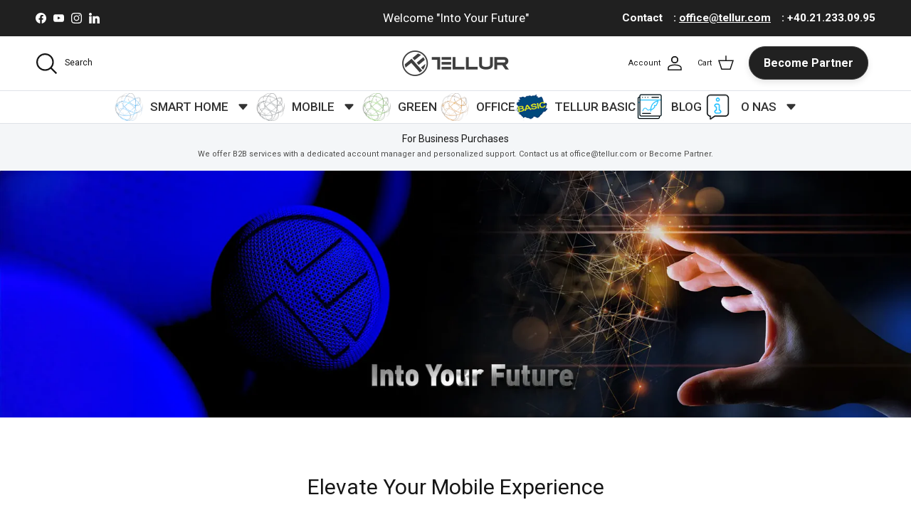

--- FILE ---
content_type: text/html; charset=utf-8
request_url: https://www.tellur.com/sl-sl/collections/mobile
body_size: 49320
content:
<!doctype html>
<html class="no-js" lang="sl" dir="ltr">
<head>

  <!-- Google Tag Manager integration script Consentmo -->
 <!-- Google Tag Manager integration- script from Consentmo GDPR Compliance App -->
<script id="consentmo-gtm-integration-script">
  let isGTMExecuted = false;

  function executeGTM() {
    if(!isGTMExecuted) {
      (function(w,d,s,l,i){w[l]=w[l]||[];w[l].push({'gtm.start':
    new Date().getTime(),event:'gtm.js'});var f=d.getElementsByTagName(s)[0],
    j=d.createElement(s),dl=l!='dataLayer'?'&l='+l:'';j.async=true;j.src=
    'https://www.googletagmanager.com/gtm.js?id='+i+dl;f.parentNode.insertBefore(j,f);
    })(window,document,'script','dataLayer','GTM-KC9PTPT5');
      
      isGTMExecuted = true;
    }
  }

  document.addEventListener('consentmoSignal', function(eventData) {
    let data = eventData.detail.preferences;
    if (data.analytics && data.marketing) {
      executeGTM();
    }
  });
</script>
  
    <meta name="google-site-verification" content="9FxG4-ExdmKJP2eMTkm_M5IT1-96cDdDoIhK6r8_WEc" />
  
    <!-- Google Tag Manager -->
     <!-- <script>(function(w,d,s,l,i){w[l]=w[l]||[];w[l].push({'gtm.start':
    new Date().getTime(),event:'gtm.js'});var f=d.getElementsByTagName(s)[0],
    j=d.createElement(s),dl=l!='dataLayer'?'&l='+l:'';j.async=true;j.src=
    'https://www.googletagmanager.com/gtm.js?id='+i+dl;f.parentNode.insertBefore(j,f);
    })(window,document,'script','dataLayer','GTM-KC9PTPT5');</script>  -->
    <!-- End Google Tag Manager --><meta charset="utf-8">
<meta name="viewport" content="width=device-width,initial-scale=1">
<title>MOBILE - TELLUR</title><link rel="canonical" href="http://www.tellur.com/sl-sl/collections/mobile"><link rel="icon" href="//www.tellur.com/cdn/shop/files/sigla_logo_gri_te.png?crop=center&height=48&v=1677597527&width=48" type="image/png">
  <link rel="apple-touch-icon" href="//www.tellur.com/cdn/shop/files/sigla_logo_gri_te.png?crop=center&height=180&v=1677597527&width=180"><meta name="description" content="- TELLUR"><meta property="og:site_name" content="TELLUR">
<meta property="og:url" content="http://www.tellur.com/sl-sl/collections/mobile">
<meta property="og:title" content="MOBILE - TELLUR">
<meta property="og:type" content="product.group">
<meta property="og:description" content="- TELLUR"><meta property="og:image" content="http://www.tellur.com/cdn/shop/collections/MOBILE-Collection-wide.webp?crop=center&height=1200&v=1746713485&width=1200">
  <meta property="og:image:secure_url" content="https://www.tellur.com/cdn/shop/collections/MOBILE-Collection-wide.webp?crop=center&height=1200&v=1746713485&width=1200">
  <meta property="og:image:width" content="2048">
  <meta property="og:image:height" content="556"><meta name="twitter:card" content="summary_large_image">
<meta name="twitter:title" content="MOBILE - TELLUR">
<meta name="twitter:description" content="- TELLUR">
<style>:root {
  --page-container-width:          1600px;
  --reading-container-width:       720px;
  --divider-opacity:               0.14;
  --gutter-large:                  30px;
  --gutter-desktop:                20px;
  --gutter-mobile:                 16px;
  --section-padding:               50px;
  --larger-section-padding:        80px;
  --larger-section-padding-mobile: 60px;
  --largest-section-padding:       110px;
  --aos-animate-duration:          0.6s;

  --base-font-family:              "system_ui", -apple-system, 'Segoe UI', Roboto, 'Helvetica Neue', 'Noto Sans', 'Liberation Sans', Arial, sans-serif, 'Apple Color Emoji', 'Segoe UI Emoji', 'Segoe UI Symbol', 'Noto Color Emoji';
  --base-font-weight:              400;
  --base-font-style:               normal;
  --heading-font-family:           "system_ui", -apple-system, 'Segoe UI', Roboto, 'Helvetica Neue', 'Noto Sans', 'Liberation Sans', Arial, sans-serif, 'Apple Color Emoji', 'Segoe UI Emoji', 'Segoe UI Symbol', 'Noto Color Emoji';
  --heading-font-weight:           400;
  --heading-font-style:            normal;
  --heading-font-letter-spacing:   normal;
  --logo-font-family:              "system_ui", -apple-system, 'Segoe UI', Roboto, 'Helvetica Neue', 'Noto Sans', 'Liberation Sans', Arial, sans-serif, 'Apple Color Emoji', 'Segoe UI Emoji', 'Segoe UI Symbol', 'Noto Color Emoji';
  --logo-font-weight:              400;
  --logo-font-style:               normal;
  --nav-font-family:               "system_ui", -apple-system, 'Segoe UI', Roboto, 'Helvetica Neue', 'Noto Sans', 'Liberation Sans', Arial, sans-serif, 'Apple Color Emoji', 'Segoe UI Emoji', 'Segoe UI Symbol', 'Noto Color Emoji';
  --nav-font-weight:               400;
  --nav-font-style:                normal;

  --base-text-size:14px;
  --base-line-height:              1.6;
  --input-text-size:16px;
  --smaller-text-size-1:11px;
  --smaller-text-size-2:14px;
  --smaller-text-size-3:11px;
  --smaller-text-size-4:10px;
  --larger-text-size:30px;
  --super-large-text-size:53px;
  --super-large-mobile-text-size:24px;
  --larger-mobile-text-size:24px;
  --logo-text-size:24px;--btn-letter-spacing: normal;
    --btn-text-transform: none;
    --button-text-size: 14px;
    --quickbuy-button-text-size: 14px;
    --small-feature-link-font-size: 1em;
    --input-btn-padding-top: 13px;
    --input-btn-padding-bottom: 13px;--heading-text-transform:none;
  --nav-text-size:                      14px;
  --mobile-menu-font-weight:            600;

  --body-bg-color:                      255 255 255;
  --bg-color:                           255 255 255;
  --body-text-color:                    92 92 92;
  --text-color:                         92 92 92;

  --header-text-col:                    #171717;--header-text-hover-col:             var(--main-nav-link-hover-col);--header-bg-col:                     #ffffff;
  --heading-color:                     23 23 23;
  --body-heading-color:                23 23 23;
  --heading-divider-col:               #dfe3e8;

  --logo-col:                          #171717;
  --main-nav-bg:                       #ffffff;
  --main-nav-link-col:                 #5c5c5c;
  --main-nav-link-hover-col:           #0098ff;
  --main-nav-link-featured-col:        #df5641;

  --link-color:                        0 152 255;
  --body-link-color:                   0 152 255;

  --btn-bg-color:                        35 35 35;
  --btn-bg-hover-color:                  0 0 0;
  --btn-border-color:                    35 35 35;
  --btn-border-hover-color:              0 0 0;
  --btn-text-color:                      255 255 255;
  --btn-text-hover-color:                255 255 255;--btn-alt-bg-color:                    255 255 255;
  --btn-alt-text-color:                  35 35 35;
  --btn-alt-border-color:                35 35 35;
  --btn-alt-border-hover-color:          35 35 35;--btn-ter-bg-color:                    235 235 235;
  --btn-ter-text-color:                  41 41 41;
  --btn-ter-bg-hover-color:              35 35 35;
  --btn-ter-text-hover-color:            255 255 255;--btn-border-radius: 3px;
    --btn-inspired-border-radius: 3px;--color-scheme-default:                             #ffffff;
  --color-scheme-default-color:                       255 255 255;
  --color-scheme-default-text-color:                  92 92 92;
  --color-scheme-default-head-color:                  23 23 23;
  --color-scheme-default-link-color:                  0 152 255;
  --color-scheme-default-btn-text-color:              255 255 255;
  --color-scheme-default-btn-text-hover-color:        255 255 255;
  --color-scheme-default-btn-bg-color:                35 35 35;
  --color-scheme-default-btn-bg-hover-color:          0 0 0;
  --color-scheme-default-btn-border-color:            35 35 35;
  --color-scheme-default-btn-border-hover-color:      0 0 0;
  --color-scheme-default-btn-alt-text-color:          35 35 35;
  --color-scheme-default-btn-alt-bg-color:            255 255 255;
  --color-scheme-default-btn-alt-border-color:        35 35 35;
  --color-scheme-default-btn-alt-border-hover-color:  35 35 35;

  --color-scheme-1:                             #f2f2f2;
  --color-scheme-1-color:                       242 242 242;
  --color-scheme-1-text-color:                  52 52 52;
  --color-scheme-1-head-color:                  52 52 52;
  --color-scheme-1-link-color:                  52 52 52;
  --color-scheme-1-btn-text-color:              255 255 255;
  --color-scheme-1-btn-text-hover-color:        255 255 255;
  --color-scheme-1-btn-bg-color:                35 35 35;
  --color-scheme-1-btn-bg-hover-color:          0 0 0;
  --color-scheme-1-btn-border-color:            35 35 35;
  --color-scheme-1-btn-border-hover-color:      0 0 0;
  --color-scheme-1-btn-alt-text-color:          35 35 35;
  --color-scheme-1-btn-alt-bg-color:            255 255 255;
  --color-scheme-1-btn-alt-border-color:        35 35 35;
  --color-scheme-1-btn-alt-border-hover-color:  35 35 35;

  --color-scheme-2:                             #000000;
  --color-scheme-2-color:                       0 0 0;
  --color-scheme-2-text-color:                  255 255 255;
  --color-scheme-2-head-color:                  255 255 255;
  --color-scheme-2-link-color:                  255 251 0;
  --color-scheme-2-btn-text-color:              255 255 255;
  --color-scheme-2-btn-text-hover-color:        255 255 255;
  --color-scheme-2-btn-bg-color:                35 35 35;
  --color-scheme-2-btn-bg-hover-color:          0 0 0;
  --color-scheme-2-btn-border-color:            35 35 35;
  --color-scheme-2-btn-border-hover-color:      0 0 0;
  --color-scheme-2-btn-alt-text-color:          35 35 35;
  --color-scheme-2-btn-alt-bg-color:            255 255 255;
  --color-scheme-2-btn-alt-border-color:        35 35 35;
  --color-scheme-2-btn-alt-border-hover-color:  35 35 35;

  /* Shop Pay payment terms */
  --payment-terms-background-color:    #ffffff;--quickbuy-bg: 242 242 242;--body-input-background-color:       rgb(var(--body-bg-color));
  --input-background-color:            rgb(var(--body-bg-color));
  --body-input-text-color:             var(--body-text-color);
  --input-text-color:                  var(--body-text-color);
  --body-input-border-color:           rgb(214, 214, 214);
  --input-border-color:                rgb(214, 214, 214);
  --input-border-color-hover:          rgb(165, 165, 165);
  --input-border-color-active:         rgb(92, 92, 92);

  --swatch-cross-svg:                  url("data:image/svg+xml,%3Csvg xmlns='http://www.w3.org/2000/svg' width='240' height='240' viewBox='0 0 24 24' fill='none' stroke='rgb(214, 214, 214)' stroke-width='0.09' preserveAspectRatio='none' %3E%3Cline x1='24' y1='0' x2='0' y2='24'%3E%3C/line%3E%3C/svg%3E");
  --swatch-cross-hover:                url("data:image/svg+xml,%3Csvg xmlns='http://www.w3.org/2000/svg' width='240' height='240' viewBox='0 0 24 24' fill='none' stroke='rgb(165, 165, 165)' stroke-width='0.09' preserveAspectRatio='none' %3E%3Cline x1='24' y1='0' x2='0' y2='24'%3E%3C/line%3E%3C/svg%3E");
  --swatch-cross-active:               url("data:image/svg+xml,%3Csvg xmlns='http://www.w3.org/2000/svg' width='240' height='240' viewBox='0 0 24 24' fill='none' stroke='rgb(92, 92, 92)' stroke-width='0.09' preserveAspectRatio='none' %3E%3Cline x1='24' y1='0' x2='0' y2='24'%3E%3C/line%3E%3C/svg%3E");

  --footer-divider-col:                #e4e4e4;
  --footer-text-col:                   255 255 255;
  --footer-heading-col:                255 240 0;
  --footer-bg-col:                     0 0 0;--product-label-overlay-justify: flex-start;--product-label-overlay-align: flex-start;--product-label-overlay-reduction-text:   #df5641;
  --product-label-overlay-reduction-bg:     #ffffff;
  --product-label-overlay-reduction-text-weight: 600;
  --product-label-overlay-stock-text:       #ffffff;
  --product-label-overlay-stock-bg:         #4c4c4b;
  --product-label-overlay-new-text:         #ed4000;
  --product-label-overlay-new-bg:           #ffffff;
  --product-label-overlay-meta-text:        #ffffff;
  --product-label-overlay-meta-bg:          #09728c;
  --product-label-sale-text:                #d65643;
  --product-label-sold-text:                #13b3ed;
  --product-label-preorder-text:            #3ea36a;

  --product-block-crop-align:               center;

  
  --product-block-price-align:              flex-start;
  --product-block-price-item-margin-start:  initial;
  --product-block-price-item-margin-end:    .5rem;
  

  

  --collection-block-image-position:   center center;

  --swatch-picker-image-size:          66px;
  --swatch-crop-align:                 center center;

  --image-overlay-text-color:          255 255 255;--image-overlay-bg:                  rgba(35, 35, 35, 0.12);
  --image-overlay-shadow-start:        rgb(0 0 0 / 0.16);
  --image-overlay-box-opacity:         0.88;--product-inventory-ok-box-color:            #f2faf0;
  --product-inventory-ok-text-color:           #0076ff;
  --product-inventory-ok-icon-box-fill-color:  #fff;
  --product-inventory-low-box-color:           #fcf1cd;
  --product-inventory-low-text-color:          #dd9a1a;
  --product-inventory-low-icon-box-fill-color: #fff;
  --product-inventory-low-text-color-channels: 0, 118, 255;
  --product-inventory-ok-text-color-channels:  221, 154, 26;

  --rating-star-color: 246 165 41;--overlay-align-left: start;
    --overlay-align-right: end;}html[dir=rtl] {
  --overlay-right-text-m-left: 0;
  --overlay-right-text-m-right: auto;
  --overlay-left-shadow-left-left: 15%;
  --overlay-left-shadow-left-right: -50%;
  --overlay-left-shadow-right-left: -85%;
  --overlay-left-shadow-right-right: 0;
}::selection {
    background: rgb(var(--body-heading-color));
    color: rgb(var(--body-bg-color));
  }
  ::-moz-selection {
    background: rgb(var(--body-heading-color));
    color: rgb(var(--body-bg-color));
  }.use-color-scheme--default {
  --product-label-sale-text:           #d65643;
  --product-label-sold-text:           #13b3ed;
  --product-label-preorder-text:       #3ea36a;
  --input-background-color:            rgb(var(--body-bg-color));
  --input-text-color:                  var(--body-input-text-color);
  --input-border-color:                rgb(214, 214, 214);
  --input-border-color-hover:          rgb(165, 165, 165);
  --input-border-color-active:         rgb(92, 92, 92);
}</style>

  <link href="//www.tellur.com/cdn/shop/t/46/assets/main.css?v=159127173740412131411751364025" rel="stylesheet" type="text/css" media="all" />
<script>
    document.documentElement.className = document.documentElement.className.replace('no-js', 'js');

    window.theme = {
      info: {
        name: 'Symmetry',
        version: '8.0.0'
      },
      device: {
        hasTouch: window.matchMedia('(any-pointer: coarse)').matches,
        hasHover: window.matchMedia('(hover: hover)').matches
      },
      mediaQueries: {
        md: '(min-width: 768px)',
        productMediaCarouselBreak: '(min-width: 1041px)'
      },
      routes: {
        base: 'http://www.tellur.com',
        cart: '/sl-sl/cart',
        cartAdd: '/sl-sl/cart/add.js',
        cartUpdate: '/sl-sl/cart/update.js',
        predictiveSearch: '/sl-sl/search/suggest'
      },
      strings: {
        cartTermsConfirmation: "You must agree to the terms and conditions before continuing.",
        cartItemsQuantityError: "You can only add [QUANTITY] of this item to your cart.",
        generalSearchViewAll: "View all search results",
        noStock: "Sold out due to its own success.",
        noVariant: "Unavailable",
        productsProductChooseA: "Choose a",
        generalSearchPages: "Pages",
        generalSearchNoResultsWithoutTerms: "Sorry, we couldnʼt find any results",
        shippingCalculator: {
          singleRate: "There is one shipping rate for this destination:",
          multipleRates: "There are multiple shipping rates for this destination:",
          noRates: "We do not ship to this destination."
        },
        regularPrice: "Regular price",
        salePrice: "Sale price"
      },
      settings: {
        moneyWithCurrencyFormat: "\u003cspan class=transcy-money\u003e€{{amount_with_comma_separator}} EUR\u003c\/span\u003e",
        cartType: "drawer",
        afterAddToCart: "drawer",
        quickbuyStyle: "off",
        externalLinksNewTab: false,
        internalLinksSmoothScroll: true
      }
    }

    theme.inlineNavigationCheck = function() {
      var pageHeader = document.querySelector('.pageheader'),
          inlineNavContainer = pageHeader.querySelector('.logo-area__left__inner'),
          inlineNav = inlineNavContainer.querySelector('.navigation--left');
      if (inlineNav && getComputedStyle(inlineNav).display != 'none') {
        var inlineMenuCentered = document.querySelector('.pageheader--layout-inline-menu-center'),
            logoContainer = document.querySelector('.logo-area__middle__inner');
        if(inlineMenuCentered) {
          var rightWidth = document.querySelector('.logo-area__right__inner').clientWidth,
              middleWidth = logoContainer.clientWidth,
              logoArea = document.querySelector('.logo-area'),
              computedLogoAreaStyle = getComputedStyle(logoArea),
              logoAreaInnerWidth = logoArea.clientWidth - Math.ceil(parseFloat(computedLogoAreaStyle.paddingLeft)) - Math.ceil(parseFloat(computedLogoAreaStyle.paddingRight)),
              availableNavWidth = logoAreaInnerWidth - Math.max(rightWidth, middleWidth) * 2 - 40;
          inlineNavContainer.style.maxWidth = availableNavWidth + 'px';
        }

        var firstInlineNavLink = inlineNav.querySelector('.navigation__item:first-child'),
            lastInlineNavLink = inlineNav.querySelector('.navigation__item:last-child');
        if (lastInlineNavLink) {
          var inlineNavWidth = null;
          if(document.querySelector('html[dir=rtl]')) {
            inlineNavWidth = firstInlineNavLink.offsetLeft - lastInlineNavLink.offsetLeft + firstInlineNavLink.offsetWidth;
          } else {
            inlineNavWidth = lastInlineNavLink.offsetLeft - firstInlineNavLink.offsetLeft + lastInlineNavLink.offsetWidth;
          }
          if (inlineNavContainer.offsetWidth >= inlineNavWidth) {
            pageHeader.classList.add('pageheader--layout-inline-permitted');
            var tallLogo = logoContainer.clientHeight > lastInlineNavLink.clientHeight + 20;
            if (tallLogo) {
              inlineNav.classList.add('navigation--tight-underline');
            } else {
              inlineNav.classList.remove('navigation--tight-underline');
            }
          } else {
            pageHeader.classList.remove('pageheader--layout-inline-permitted');
          }
        }
      }
    };

    theme.setInitialHeaderHeightProperty = () => {
      const section = document.querySelector('.section-header');
      if (section) {
        document.documentElement.style.setProperty('--theme-header-height', Math.ceil(section.clientHeight) + 'px');
      }
    };
  </script>

  <script src="//www.tellur.com/cdn/shop/t/46/assets/main.js?v=150891663519462644191751358031" defer></script>
    <script src="//www.tellur.com/cdn/shop/t/46/assets/animate-on-scroll.js?v=15249566486942820451751358031" defer></script>
    <link href="//www.tellur.com/cdn/shop/t/46/assets/animate-on-scroll.css?v=135962721104954213331751358031" rel="stylesheet" type="text/css" media="all" />
  

  <script>window.performance && window.performance.mark && window.performance.mark('shopify.content_for_header.start');</script><meta name="google-site-verification" content="X4G-1XSMpSjm9fmSD6ViEPT3nW1OaO5EmB60VTKv7xU">
<meta id="shopify-digital-wallet" name="shopify-digital-wallet" content="/71722696989/digital_wallets/dialog">
<meta name="shopify-checkout-api-token" content="c6faf479a934712f0d24966f92806da4">
<link rel="alternate" type="application/atom+xml" title="Feed" href="/sl-sl/collections/mobile.atom" />
<link rel="alternate" hreflang="x-default" href="http://www.tellur.com/collections/mobile">
<link rel="alternate" hreflang="en" href="http://www.tellur.com/collections/mobile">
<link rel="alternate" hreflang="ro" href="http://www.tellur.com/ro/collections/mobile-ro">
<link rel="alternate" hreflang="de-DE" href="http://www.tellur.com/de-de/collections/mobile">
<link rel="alternate" hreflang="en-DE" href="http://www.tellur.com/en-de/collections/mobile">
<link rel="alternate" hreflang="fr-FR" href="http://www.tellur.com/fr-fr/collections/mobile-fr">
<link rel="alternate" hreflang="en-FR" href="http://www.tellur.com/en-fr/collections/mobile">
<link rel="alternate" hreflang="it-IT" href="http://www.tellur.com/it-it/collections/mobile">
<link rel="alternate" hreflang="en-IT" href="http://www.tellur.com/en-it/collections/mobile">
<link rel="alternate" hreflang="es-ES" href="http://www.tellur.com/es-es/collections/mobile">
<link rel="alternate" hreflang="en-ES" href="http://www.tellur.com/en-es/collections/mobile">
<link rel="alternate" hreflang="pt-PT" href="http://www.tellur.com/pt-pt/collections/movel">
<link rel="alternate" hreflang="en-PT" href="http://www.tellur.com/en-pt/collections/mobile">
<link rel="alternate" hreflang="lv-LV" href="http://www.tellur.com/lv-lv/collections/mobilais">
<link rel="alternate" hreflang="en-LV" href="http://www.tellur.com/en-lv/collections/mobile">
<link rel="alternate" hreflang="bg-BG" href="http://www.tellur.com/bg-bg/collections/mobile">
<link rel="alternate" hreflang="en-BG" href="http://www.tellur.com/en-bg/collections/mobile">
<link rel="alternate" hreflang="cs-CZ" href="http://www.tellur.com/cs-cz/collections/mobile">
<link rel="alternate" hreflang="en-CZ" href="http://www.tellur.com/en-cz/collections/mobile">
<link rel="alternate" hreflang="mk-MK" href="http://www.tellur.com/mk-mk/collections/mobile">
<link rel="alternate" hreflang="en-MK" href="http://www.tellur.com/en-mk/collections/mobile">
<link rel="alternate" hreflang="el-GR" href="http://www.tellur.com/el-gr/collections/mobile">
<link rel="alternate" hreflang="en-GR" href="http://www.tellur.com/en-gr/collections/mobile">
<link rel="alternate" hreflang="sl-SI" href="http://www.tellur.com/sl-sl/collections/mobile">
<link rel="alternate" hreflang="en-SI" href="http://www.tellur.com/en-sl/collections/mobile">
<link rel="alternate" hreflang="sq-AL" href="http://www.tellur.com/sq-al/collections/celular">
<link rel="alternate" hreflang="en-AL" href="http://www.tellur.com/en-al/collections/mobile">
<link rel="alternate" hreflang="pl-PL" href="http://www.tellur.com/pl-pl/collections/przenosny">
<link rel="alternate" hreflang="en-PL" href="http://www.tellur.com/en-pl/collections/mobile">
<link rel="alternate" type="application/json+oembed" href="http://www.tellur.com/sl-sl/collections/mobile.oembed">
<script async="async" src="/checkouts/internal/preloads.js?locale=sl-SI"></script>
<link rel="preconnect" href="https://shop.app" crossorigin="anonymous">
<script async="async" src="https://shop.app/checkouts/internal/preloads.js?locale=sl-SI&shop_id=71722696989" crossorigin="anonymous"></script>
<script id="apple-pay-shop-capabilities" type="application/json">{"shopId":71722696989,"countryCode":"RO","currencyCode":"EUR","merchantCapabilities":["supports3DS"],"merchantId":"gid:\/\/shopify\/Shop\/71722696989","merchantName":"TELLUR","requiredBillingContactFields":["postalAddress","email","phone"],"requiredShippingContactFields":["postalAddress","email","phone"],"shippingType":"shipping","supportedNetworks":["visa","maestro","masterCard"],"total":{"type":"pending","label":"TELLUR","amount":"1.00"},"shopifyPaymentsEnabled":true,"supportsSubscriptions":true}</script>
<script id="shopify-features" type="application/json">{"accessToken":"c6faf479a934712f0d24966f92806da4","betas":["rich-media-storefront-analytics"],"domain":"www.tellur.com","predictiveSearch":true,"shopId":71722696989,"locale":"sl"}</script>
<script>var Shopify = Shopify || {};
Shopify.shop = "www-telllur-com.myshopify.com";
Shopify.locale = "sl";
Shopify.currency = {"active":"EUR","rate":"1.0"};
Shopify.country = "SI";
Shopify.theme = {"name":"Symmetry 8.0","id":184181850442,"schema_name":"Symmetry","schema_version":"8.0.0","theme_store_id":568,"role":"main"};
Shopify.theme.handle = "null";
Shopify.theme.style = {"id":null,"handle":null};
Shopify.cdnHost = "www.tellur.com/cdn";
Shopify.routes = Shopify.routes || {};
Shopify.routes.root = "/sl-sl/";</script>
<script type="module">!function(o){(o.Shopify=o.Shopify||{}).modules=!0}(window);</script>
<script>!function(o){function n(){var o=[];function n(){o.push(Array.prototype.slice.apply(arguments))}return n.q=o,n}var t=o.Shopify=o.Shopify||{};t.loadFeatures=n(),t.autoloadFeatures=n()}(window);</script>
<script>
  window.ShopifyPay = window.ShopifyPay || {};
  window.ShopifyPay.apiHost = "shop.app\/pay";
  window.ShopifyPay.redirectState = null;
</script>
<script id="shop-js-analytics" type="application/json">{"pageType":"collection"}</script>
<script defer="defer" async type="module" src="//www.tellur.com/cdn/shopifycloud/shop-js/modules/v2/client.init-shop-cart-sync_BT-GjEfc.en.esm.js"></script>
<script defer="defer" async type="module" src="//www.tellur.com/cdn/shopifycloud/shop-js/modules/v2/chunk.common_D58fp_Oc.esm.js"></script>
<script defer="defer" async type="module" src="//www.tellur.com/cdn/shopifycloud/shop-js/modules/v2/chunk.modal_xMitdFEc.esm.js"></script>
<script type="module">
  await import("//www.tellur.com/cdn/shopifycloud/shop-js/modules/v2/client.init-shop-cart-sync_BT-GjEfc.en.esm.js");
await import("//www.tellur.com/cdn/shopifycloud/shop-js/modules/v2/chunk.common_D58fp_Oc.esm.js");
await import("//www.tellur.com/cdn/shopifycloud/shop-js/modules/v2/chunk.modal_xMitdFEc.esm.js");

  window.Shopify.SignInWithShop?.initShopCartSync?.({"fedCMEnabled":true,"windoidEnabled":true});

</script>
<script>
  window.Shopify = window.Shopify || {};
  if (!window.Shopify.featureAssets) window.Shopify.featureAssets = {};
  window.Shopify.featureAssets['shop-js'] = {"shop-cart-sync":["modules/v2/client.shop-cart-sync_DZOKe7Ll.en.esm.js","modules/v2/chunk.common_D58fp_Oc.esm.js","modules/v2/chunk.modal_xMitdFEc.esm.js"],"init-fed-cm":["modules/v2/client.init-fed-cm_B6oLuCjv.en.esm.js","modules/v2/chunk.common_D58fp_Oc.esm.js","modules/v2/chunk.modal_xMitdFEc.esm.js"],"shop-cash-offers":["modules/v2/client.shop-cash-offers_D2sdYoxE.en.esm.js","modules/v2/chunk.common_D58fp_Oc.esm.js","modules/v2/chunk.modal_xMitdFEc.esm.js"],"shop-login-button":["modules/v2/client.shop-login-button_QeVjl5Y3.en.esm.js","modules/v2/chunk.common_D58fp_Oc.esm.js","modules/v2/chunk.modal_xMitdFEc.esm.js"],"pay-button":["modules/v2/client.pay-button_DXTOsIq6.en.esm.js","modules/v2/chunk.common_D58fp_Oc.esm.js","modules/v2/chunk.modal_xMitdFEc.esm.js"],"shop-button":["modules/v2/client.shop-button_DQZHx9pm.en.esm.js","modules/v2/chunk.common_D58fp_Oc.esm.js","modules/v2/chunk.modal_xMitdFEc.esm.js"],"avatar":["modules/v2/client.avatar_BTnouDA3.en.esm.js"],"init-windoid":["modules/v2/client.init-windoid_CR1B-cfM.en.esm.js","modules/v2/chunk.common_D58fp_Oc.esm.js","modules/v2/chunk.modal_xMitdFEc.esm.js"],"init-shop-for-new-customer-accounts":["modules/v2/client.init-shop-for-new-customer-accounts_C_vY_xzh.en.esm.js","modules/v2/client.shop-login-button_QeVjl5Y3.en.esm.js","modules/v2/chunk.common_D58fp_Oc.esm.js","modules/v2/chunk.modal_xMitdFEc.esm.js"],"init-shop-email-lookup-coordinator":["modules/v2/client.init-shop-email-lookup-coordinator_BI7n9ZSv.en.esm.js","modules/v2/chunk.common_D58fp_Oc.esm.js","modules/v2/chunk.modal_xMitdFEc.esm.js"],"init-shop-cart-sync":["modules/v2/client.init-shop-cart-sync_BT-GjEfc.en.esm.js","modules/v2/chunk.common_D58fp_Oc.esm.js","modules/v2/chunk.modal_xMitdFEc.esm.js"],"shop-toast-manager":["modules/v2/client.shop-toast-manager_DiYdP3xc.en.esm.js","modules/v2/chunk.common_D58fp_Oc.esm.js","modules/v2/chunk.modal_xMitdFEc.esm.js"],"init-customer-accounts":["modules/v2/client.init-customer-accounts_D9ZNqS-Q.en.esm.js","modules/v2/client.shop-login-button_QeVjl5Y3.en.esm.js","modules/v2/chunk.common_D58fp_Oc.esm.js","modules/v2/chunk.modal_xMitdFEc.esm.js"],"init-customer-accounts-sign-up":["modules/v2/client.init-customer-accounts-sign-up_iGw4briv.en.esm.js","modules/v2/client.shop-login-button_QeVjl5Y3.en.esm.js","modules/v2/chunk.common_D58fp_Oc.esm.js","modules/v2/chunk.modal_xMitdFEc.esm.js"],"shop-follow-button":["modules/v2/client.shop-follow-button_CqMgW2wH.en.esm.js","modules/v2/chunk.common_D58fp_Oc.esm.js","modules/v2/chunk.modal_xMitdFEc.esm.js"],"checkout-modal":["modules/v2/client.checkout-modal_xHeaAweL.en.esm.js","modules/v2/chunk.common_D58fp_Oc.esm.js","modules/v2/chunk.modal_xMitdFEc.esm.js"],"shop-login":["modules/v2/client.shop-login_D91U-Q7h.en.esm.js","modules/v2/chunk.common_D58fp_Oc.esm.js","modules/v2/chunk.modal_xMitdFEc.esm.js"],"lead-capture":["modules/v2/client.lead-capture_BJmE1dJe.en.esm.js","modules/v2/chunk.common_D58fp_Oc.esm.js","modules/v2/chunk.modal_xMitdFEc.esm.js"],"payment-terms":["modules/v2/client.payment-terms_Ci9AEqFq.en.esm.js","modules/v2/chunk.common_D58fp_Oc.esm.js","modules/v2/chunk.modal_xMitdFEc.esm.js"]};
</script>
<script id="__st">var __st={"a":71722696989,"offset":7200,"reqid":"c51043ca-c8d0-4c33-871e-9ec1399a726f-1769054953","pageurl":"www.tellur.com\/sl-sl\/collections\/mobile","u":"27ba201d1a59","p":"collection","rtyp":"collection","rid":610564047178};</script>
<script>window.ShopifyPaypalV4VisibilityTracking = true;</script>
<script id="captcha-bootstrap">!function(){'use strict';const t='contact',e='account',n='new_comment',o=[[t,t],['blogs',n],['comments',n],[t,'customer']],c=[[e,'customer_login'],[e,'guest_login'],[e,'recover_customer_password'],[e,'create_customer']],r=t=>t.map((([t,e])=>`form[action*='/${t}']:not([data-nocaptcha='true']) input[name='form_type'][value='${e}']`)).join(','),a=t=>()=>t?[...document.querySelectorAll(t)].map((t=>t.form)):[];function s(){const t=[...o],e=r(t);return a(e)}const i='password',u='form_key',d=['recaptcha-v3-token','g-recaptcha-response','h-captcha-response',i],f=()=>{try{return window.sessionStorage}catch{return}},m='__shopify_v',_=t=>t.elements[u];function p(t,e,n=!1){try{const o=window.sessionStorage,c=JSON.parse(o.getItem(e)),{data:r}=function(t){const{data:e,action:n}=t;return t[m]||n?{data:e,action:n}:{data:t,action:n}}(c);for(const[e,n]of Object.entries(r))t.elements[e]&&(t.elements[e].value=n);n&&o.removeItem(e)}catch(o){console.error('form repopulation failed',{error:o})}}const l='form_type',E='cptcha';function T(t){t.dataset[E]=!0}const w=window,h=w.document,L='Shopify',v='ce_forms',y='captcha';let A=!1;((t,e)=>{const n=(g='f06e6c50-85a8-45c8-87d0-21a2b65856fe',I='https://cdn.shopify.com/shopifycloud/storefront-forms-hcaptcha/ce_storefront_forms_captcha_hcaptcha.v1.5.2.iife.js',D={infoText:'Zaščiteno s hCaptcha',privacyText:'Zasebnost',termsText:'Pogoji'},(t,e,n)=>{const o=w[L][v],c=o.bindForm;if(c)return c(t,g,e,D).then(n);var r;o.q.push([[t,g,e,D],n]),r=I,A||(h.body.append(Object.assign(h.createElement('script'),{id:'captcha-provider',async:!0,src:r})),A=!0)});var g,I,D;w[L]=w[L]||{},w[L][v]=w[L][v]||{},w[L][v].q=[],w[L][y]=w[L][y]||{},w[L][y].protect=function(t,e){n(t,void 0,e),T(t)},Object.freeze(w[L][y]),function(t,e,n,w,h,L){const[v,y,A,g]=function(t,e,n){const i=e?o:[],u=t?c:[],d=[...i,...u],f=r(d),m=r(i),_=r(d.filter((([t,e])=>n.includes(e))));return[a(f),a(m),a(_),s()]}(w,h,L),I=t=>{const e=t.target;return e instanceof HTMLFormElement?e:e&&e.form},D=t=>v().includes(t);t.addEventListener('submit',(t=>{const e=I(t);if(!e)return;const n=D(e)&&!e.dataset.hcaptchaBound&&!e.dataset.recaptchaBound,o=_(e),c=g().includes(e)&&(!o||!o.value);(n||c)&&t.preventDefault(),c&&!n&&(function(t){try{if(!f())return;!function(t){const e=f();if(!e)return;const n=_(t);if(!n)return;const o=n.value;o&&e.removeItem(o)}(t);const e=Array.from(Array(32),(()=>Math.random().toString(36)[2])).join('');!function(t,e){_(t)||t.append(Object.assign(document.createElement('input'),{type:'hidden',name:u})),t.elements[u].value=e}(t,e),function(t,e){const n=f();if(!n)return;const o=[...t.querySelectorAll(`input[type='${i}']`)].map((({name:t})=>t)),c=[...d,...o],r={};for(const[a,s]of new FormData(t).entries())c.includes(a)||(r[a]=s);n.setItem(e,JSON.stringify({[m]:1,action:t.action,data:r}))}(t,e)}catch(e){console.error('failed to persist form',e)}}(e),e.submit())}));const S=(t,e)=>{t&&!t.dataset[E]&&(n(t,e.some((e=>e===t))),T(t))};for(const o of['focusin','change'])t.addEventListener(o,(t=>{const e=I(t);D(e)&&S(e,y())}));const B=e.get('form_key'),M=e.get(l),P=B&&M;t.addEventListener('DOMContentLoaded',(()=>{const t=y();if(P)for(const e of t)e.elements[l].value===M&&p(e,B);[...new Set([...A(),...v().filter((t=>'true'===t.dataset.shopifyCaptcha))])].forEach((e=>S(e,t)))}))}(h,new URLSearchParams(w.location.search),n,t,e,['guest_login'])})(!0,!0)}();</script>
<script integrity="sha256-4kQ18oKyAcykRKYeNunJcIwy7WH5gtpwJnB7kiuLZ1E=" data-source-attribution="shopify.loadfeatures" defer="defer" src="//www.tellur.com/cdn/shopifycloud/storefront/assets/storefront/load_feature-a0a9edcb.js" crossorigin="anonymous"></script>
<script crossorigin="anonymous" defer="defer" src="//www.tellur.com/cdn/shopifycloud/storefront/assets/shopify_pay/storefront-65b4c6d7.js?v=20250812"></script>
<script data-source-attribution="shopify.dynamic_checkout.dynamic.init">var Shopify=Shopify||{};Shopify.PaymentButton=Shopify.PaymentButton||{isStorefrontPortableWallets:!0,init:function(){window.Shopify.PaymentButton.init=function(){};var t=document.createElement("script");t.src="https://www.tellur.com/cdn/shopifycloud/portable-wallets/latest/portable-wallets.sl.js",t.type="module",document.head.appendChild(t)}};
</script>
<script data-source-attribution="shopify.dynamic_checkout.buyer_consent">
  function portableWalletsHideBuyerConsent(e){var t=document.getElementById("shopify-buyer-consent"),n=document.getElementById("shopify-subscription-policy-button");t&&n&&(t.classList.add("hidden"),t.setAttribute("aria-hidden","true"),n.removeEventListener("click",e))}function portableWalletsShowBuyerConsent(e){var t=document.getElementById("shopify-buyer-consent"),n=document.getElementById("shopify-subscription-policy-button");t&&n&&(t.classList.remove("hidden"),t.removeAttribute("aria-hidden"),n.addEventListener("click",e))}window.Shopify?.PaymentButton&&(window.Shopify.PaymentButton.hideBuyerConsent=portableWalletsHideBuyerConsent,window.Shopify.PaymentButton.showBuyerConsent=portableWalletsShowBuyerConsent);
</script>
<script data-source-attribution="shopify.dynamic_checkout.cart.bootstrap">document.addEventListener("DOMContentLoaded",(function(){function t(){return document.querySelector("shopify-accelerated-checkout-cart, shopify-accelerated-checkout")}if(t())Shopify.PaymentButton.init();else{new MutationObserver((function(e,n){t()&&(Shopify.PaymentButton.init(),n.disconnect())})).observe(document.body,{childList:!0,subtree:!0})}}));
</script>
<link id="shopify-accelerated-checkout-styles" rel="stylesheet" media="screen" href="https://www.tellur.com/cdn/shopifycloud/portable-wallets/latest/accelerated-checkout-backwards-compat.css" crossorigin="anonymous">
<style id="shopify-accelerated-checkout-cart">
        #shopify-buyer-consent {
  margin-top: 1em;
  display: inline-block;
  width: 100%;
}

#shopify-buyer-consent.hidden {
  display: none;
}

#shopify-subscription-policy-button {
  background: none;
  border: none;
  padding: 0;
  text-decoration: underline;
  font-size: inherit;
  cursor: pointer;
}

#shopify-subscription-policy-button::before {
  box-shadow: none;
}

      </style>
<script id="sections-script" data-sections="footer" defer="defer" src="//www.tellur.com/cdn/shop/t/46/compiled_assets/scripts.js?v=11505"></script>
<script>window.performance && window.performance.mark && window.performance.mark('shopify.content_for_header.end');</script>
<!-- CC Custom Head Start --><meta name="google-site-verification" content="X4G-1XSMpSjm9fmSD6ViEPT3nW1OaO5EmB60VTKv7xU"><!-- CC Custom Head End --><!-- BEGIN app block: shopify://apps/consentmo-gdpr/blocks/gdpr_cookie_consent/4fbe573f-a377-4fea-9801-3ee0858cae41 -->


<!-- END app block --><!-- BEGIN app block: shopify://apps/ang-extra-menu/blocks/embed-app/ec904fae-fd98-4243-8db5-01051f1af95f -->


  <link
    rel="stylesheet"
    href="https://emenu.flastpick.com/data/www-telllur-com/custom.css?v=1702479321"
  >


  <link
    rel="stylesheet"
    href="https://emenu.flastpick.com/data/www-telllur-com/hide_old_menu.css?v=1753786243"
  >



  <link href="https://cdn.shopify.com/extensions/019bc9b2-e3d4-7a29-830b-cfaefa9b3454/hyper-menu-374/assets/masonry.js" as="script" rel="preload">
  <script src="https://cdn.shopify.com/extensions/019bc9b2-e3d4-7a29-830b-cfaefa9b3454/hyper-menu-374/assets/masonry.js" defer="defer"></script>



  <link rel="stylesheet" href="https://cdn.shopify.com/extensions/019bc9b2-e3d4-7a29-830b-cfaefa9b3454/hyper-menu-374/assets/carousel.css">
  <link href="https://cdn.shopify.com/extensions/019bc9b2-e3d4-7a29-830b-cfaefa9b3454/hyper-menu-374/assets/carousel.js" as="script" rel="preload">
  <script src="https://cdn.shopify.com/extensions/019bc9b2-e3d4-7a29-830b-cfaefa9b3454/hyper-menu-374/assets/carousel.js" defer="defer"></script>




  <link rel="preconnect" href="https://fonts.googleapis.com">
  <link rel="preconnect" href="https://fonts.gstatic.com" crossorigin>
  <link href="https://fonts.googleapis.com/css2?family=Roboto:ital,wght@0,100;0,300;0,400;0,500;0,700;0,900;1,100;1,300;1,400;1,500;1,700;1,900&display=swap" rel="stylesheet">

<script id="nx8HmVar" type="text/javascript">
  const H2M_MARKET_ID = "68654039370";
  const H2M_APP_IS_URL = "https://cdn.shopify.com/extensions/019bc9b2-e3d4-7a29-830b-cfaefa9b3454/hyper-menu-374/assets/h2m-app.js";
  const H2M_BREADCRUMB_URL = "https://cdn.shopify.com/extensions/019bc9b2-e3d4-7a29-830b-cfaefa9b3454/hyper-menu-374/assets/h2m-breadcrumbs.js";
  const NX8_HM_CURRENCY_FORMAT = "<span class=transcy-money>€{{amount_with_comma_separator}}</span>";
  const NX8_HM_LINKS = [{
      id: "main-menu",
      title: "Main menu",
      items: ["/sl-sl","/sl-sl/pages/coming-soon","/sl-sl/collections/smart-1","/sl-sl/collections/mobile","/sl-sl/collections/green-1","/sl-sl/collections/office","/sl-sl/collections/tellur-basic","/sl-sl/pages/about-us",],
  },{
      id: "footer",
      title: "Footer menu",
      items: ["/sl-sl/pages/contact","mailto:office@tellur.com","tel:+407237777",],
  },{
      id: "footer-menu",
      title: "Footer Menu",
      items: ["/sl-sl/policies/terms-of-service","/sl-sl/policies/privacy-policy","/sl-sl/pages/service-and-warranty","/sl-sl/policies/refund-policy","/sl-sl/policies/shipping-policy","/sl-sl/policies/legal-notice","/sl-sl/pages/privacy-policy-for-tellur-smart-app","https://anpc.ro","https://manuals.tellur.com/CATALOG.pdf",],
  },{
      id: "516162289949-child-3809ab88832a177f0aed960950fb6935-legacy-smart",
      title: "SMART",
      items: ["/sl-sl/collections/surveillance-1","/sl-sl/collections/safety-1","/sl-sl/collections/electricity-1","/sl-sl/collections/lights-1","/sl-sl/collections/climate-comfort-1","/sl-sl/pages/how-to","/sl-sl/pages/tellur-smart-app",],
  },{
      id: "546400600394-child-040b1406230ebf9adc86e43d4ca8fee1-legacy-about-us",
      title: "ABOUT US",
      items: ["/sl-sl/pages/partners","/sl-sl/pages/become-partner","/sl-sl/pages/sponsorship","https://tellurclub.com","/sl-sl/pages/contact","https://www.abnsystems.ro/investors/","/sl-sl/tools/sitemap",],
  },{
      id: "mobile-menu",
      title: "Mobile Menu",
      items: ["/sl-sl","/sl-sl/pages/coming-soon","/sl-sl/collections/smart-1","/sl-sl/collections/tellur","/sl-sl/collections/green-1","/sl-sl/collections/office","/sl-sl/collections/tellur-basic","/sl-sl/pages/about-us",],
  },{
      id: "549139874122-child-ce0a08e5f205972cde139eb27f68ade5-legacy-smart",
      title: "SMART",
      items: ["/sl-sl/collections/surveillance-1","/sl-sl/collections/safety-1","/sl-sl/collections/electricity-1","/sl-sl/collections/lights-1","/sl-sl/collections/climate-comfort-1","/sl-sl/pages/how-to","/sl-sl/pages/tellur-smart-app",],
  },{
      id: "549140103498-child-656efb0b5ea2e221b85c32ce92650533-legacy-mobile",
      title: "MOBILE",
      items: ["/sl-sl/collections/audio-1","/sl-sl/collections/cables-1","/sl-sl/collections/power-1","/sl-sl/collections/car",],
  },{
      id: "549140136266-child-cf0ee6d02f61dfe8098d421a53a33548-legacy-audio",
      title: "AUDIO",
      items: ["/sl-sl/collections/headphones-1","/sl-sl/collections/bluetooth-headsets-1","/sl-sl/collections/speakers-1",],
  },{
      id: "549140267338-child-29b0aa960b2722f55636b320622edce2-legacy-cable",
      title: "CABLE",
      items: ["/sl-sl/collections/type-c-cables-1","/sl-sl/collections/lightning-cables-1","/sl-sl/collections/micro-usb-cables-1","/sl-sl/collections/hdmi-kabli","/sl-sl/collections/audio-cables-1","/sl-sl/collections/adapters-1",],
  },{
      id: "549140595018-child-96ae86b17520e9e51df12a4f220f2fa0-legacy-automotive",
      title: "AUTOMOTIVE",
      items: ["/sl-sl/collections/chargers","/sl-sl/collections/dash-cameras-1","/sl-sl/collections/holder-1","/sl-sl/collections/fm-transmitter","/sl-sl/collections/audio-kits",],
  },{
      id: "549140889930-child-48ecb7a0b35a4a30653252e0bd4a57f4-legacy-about-us",
      title: "ABOUT US",
      items: ["/sl-sl/pages/partners","/sl-sl/pages/become-partner","/sl-sl/pages/sponsorship","/sl-sl/pages/tellur-club","/sl-sl/pages/contact","https://www.abnsystems.ro/investors/",],
  },{
      id: "567362289994-child-4e3e6d2fd8b5ae00f9ba1d8a18fb02d7-legacy-mobile",
      title: "MOBILE",
      items: ["/sl-sl/collections/audio-1","/sl-sl/collections/cables-1","/sl-sl/collections/power-1","/sl-sl/collections/car",],
  },{
      id: "567362355530-child-eedd36f955f6e6c9b9f5ea8233a464df-legacy-cables",
      title: "CABLES",
      items: ["/sl-sl/collections/type-c-cables-1","/sl-sl/collections/lightning-cables-1","/sl-sl/collections/micro-usb-cables-1","/sl-sl/collections/hdmi-kabli","/sl-sl/collections/audio-cables-1","/sl-sl/collections/adapters-1",],
  },{
      id: "customer-account-main-menu",
      title: "Glavni meni za stranke",
      items: ["/sl-sl","https://account.tellur.com/orders?locale=sl&region_country=SI","https://account.tellur.com/profile?locale=sl&region_country=SI","https://account.tellur.com/settings?locale=sl&region_country=SI",],
  },{
      id: "567362322762-child-b246f44e603a240015d2448dfff5dcac-legacy-audio",
      title: "AUDIO",
      items: ["/sl-sl/collections/headphones-1","/sl-sl/collections/bluetooth-headsets-1","/sl-sl/collections/speakers-1",],
  },{
      id: "567362421066-child-2e429ac542dabf9a3784b654cb0ab4c8-legacy-energy-source",
      title: "ENERGY SOURCE",
      items: ["/sl-sl/collections/power-banks-1","/sl-sl/collections/wall-chargers-1","/sl-sl/collections/wireless-chargers-1",],
  },{
      id: "567362453834-child-d18af9f5be513e3b287d467ea8e101e4-legacy-automotive",
      title: "AUTOMOTIVE",
      items: ["/sl-sl/collections/chargers","/sl-sl/collections/dash-cameras-1","/sl-sl/collections/holder-1","/sl-sl/collections/fm-transmitter","/sl-sl/collections/audio-kits",],
  },{
      id: "727648010570-child-69ca44805ce4c7463fa319af72ea39e9-legacy-energy-source",
      title: "ENERGY SOURCE",
      items: ["/sl-sl/collections/power-banks-1","/sl-sl/collections/wall-chargers-1","/sl-sl/collections/wireless-chargers-1",],
  },];
  window.nx8HmCurrencyFormat = NX8_HM_CURRENCY_FORMAT;
  window.nx8HmLinks = NX8_HM_LINKS;
  window.H2M_MOBILE_VERSION = "";
  window.H2M_LIVE_MENU_ID = "";
  const H2M_ADDED_FONT = 1;
  const H2M_SHOP_DOMAIN = "www.tellur.com";
  const H2M_MENU_MOBILE_ID = "";
  const H2M_MENU_VERSION = "1753786243";
  const H2M_APP_VERSION = 2;
</script>



  <link rel="stylesheet" href="https://cdn.shopify.com/extensions/019bc9b2-e3d4-7a29-830b-cfaefa9b3454/hyper-menu-374/assets/app-v2.css">
  <link href="https://cdn.shopify.com/extensions/019bc9b2-e3d4-7a29-830b-cfaefa9b3454/hyper-menu-374/assets/app-v2.js" as="script" rel="preload">
  <link
    rel="preload"
    href="https://emenu.flastpick.com/data/www-telllur-com/sprite.txt?v=1753786243"
    as="fetch"
    crossorigin="anonymous"
  >
  <link
    rel="preload"
    href="https://emenu.flastpick.com/data/www-telllur-com/settings.css?v=1753786243"
    as="style"
  >


<script
  type="text/javascript"
  src="https://emenu.flastpick.com/data/www-telllur-com/data.js?v=1753786243"
  defer="defer"
></script>


<!-- END app block --><!-- BEGIN app block: shopify://apps/smart-filter-search/blocks/app-embed/5cc1944c-3014-4a2a-af40-7d65abc0ef73 -->
<style>.spf-filter-loading #gf-products>*,.spf-filter-loading [data-globo-filter-items]>*{visibility:hidden;opacity:0}#gf-products{display:-ms-flexbox;margin-right:-15px;margin-left:-15px;padding:0;margin-bottom:0;min-width:100%;width:auto;z-index:1;position:relative;display:-webkit-box;display:flex;justify-content:left;-ms-flex-wrap:wrap;flex-wrap:wrap;height:auto!important}.gf-block-title-skeleton span{width:100%;height:12px;display:block;border-radius:5px;background:#f6f6f7}.gf-top_one .gf-block-title-skeleton span{height:22px;border-radius:2px;min-width:100px}.gf-block-title-skeleton h3::after,.gf-top_one .gf-block-content.gf-block-skeleton{display:none!important}#gf-tree .gf-label.gf-label-skeleton{height:8px;display:block;border-radius:3px!important;background:#f6f6f7}.gf-label-width-75{max-width:75%}.gf-label-width-90{max-width:90%}.gf-label-width-50{max-width:50%}</style>
<link rel="preload" href="https://cdn.shopify.com/extensions/019bdedd-4e57-79a0-b131-b44f39813278/smart-product-filters-613/assets/globo-filter-critical.css" as="style" onload="this.onload=null;this.rel='stylesheet'">
<noscript><link rel="stylesheet" href="https://cdn.shopify.com/extensions/019bdedd-4e57-79a0-b131-b44f39813278/smart-product-filters-613/assets/globo-filter-critical.css"></noscript><link href="https://cdn.shopify.com/extensions/019bdedd-4e57-79a0-b131-b44f39813278/smart-product-filters-613/assets/globo.filter.min.js" as="script" rel="preload">
<link rel="preconnect" href="https://filter-eu8.globo.io" crossorigin>
<link rel="dns-prefetch" href="https://filter-eu8.globo.io"><link href="https://cdn.shopify.com/extensions/019bdedd-4e57-79a0-b131-b44f39813278/smart-product-filters-613/assets/globo.filter.filter.min.js" as="script" rel="preload">
<link href="https://cdn.shopify.com/extensions/019bdedd-4e57-79a0-b131-b44f39813278/smart-product-filters-613/assets/globo.filter.692.min.js" as="script" rel="preload">
<link href="https://cdn.shopify.com/extensions/019bdedd-4e57-79a0-b131-b44f39813278/smart-product-filters-613/assets/globo.filter.themes.min.js" as="script" rel="preload">
<link href="https://cdn.shopify.com/extensions/019bdedd-4e57-79a0-b131-b44f39813278/smart-product-filters-613/assets/globo.filter.liquid.min.js" as="script" rel="preload">
<link href="https://cdn.shopify.com/extensions/019bdedd-4e57-79a0-b131-b44f39813278/smart-product-filters-613/assets/globo.filter.product.min.js" as="script" rel="preload">
<link href="//cdn.shopify.com/extensions/019bdedd-4e57-79a0-b131-b44f39813278/smart-product-filters-613/assets/globo.filter.css" rel="stylesheet" type="text/css" media="all" /><link rel="stylesheet" href="https://cdn.shopify.com/extensions/019bdedd-4e57-79a0-b131-b44f39813278/smart-product-filters-613/assets/globo.filter.slider.css" media="print" onload="this.media='all'"><link rel="stylesheet" href="https://cdn.shopify.com/extensions/019bdedd-4e57-79a0-b131-b44f39813278/smart-product-filters-613/assets/globo.search.css" media="print" onload="this.media='all'">

<meta id="search_terms_value" content="" />
<!-- BEGIN app snippet: global.variables --><script>
  window.shopCurrency = "EUR";
  window.shopCountry = "RO";
  window.shopLanguageCode = "en";

  window.currentCurrency = "EUR";
  window.currentCountry = "SI";
  window.currentLanguageCode = "sl";

  window.shopCustomer = false

  window.useCustomTreeTemplate = false;
  window.useCustomProductTemplate = false;

  window.GloboFilterRequestOrigin = "https://www.tellur.com";
  window.GloboFilterShopifyDomain = "www-telllur-com.myshopify.com";
  window.GloboFilterSFAT = "";
  window.GloboFilterSFApiVersion = "2025-04";
  window.GloboFilterProxyPath = "/apps/globofilters";
  window.GloboFilterRootUrl = "/sl-sl";
  window.GloboFilterTranslation = {"search":{"suggestions":"Suggestions","collections":"Collections","articles":"Blog Posts","pages":"Pages","product":"Product","products":"Products","view_all":"Search for","view_all_products":"View all products","not_found":"Sorry, nothing found for","product_not_found":"No products were found","no_result_keywords_suggestions_title":"Popular searches","no_result_products_suggestions_title":"However, You may like","zero_character_keywords_suggestions_title":"Suggestions","zero_character_popular_searches_title":"Popular searches","zero_character_products_suggestions_title":"Trending products"},"form":{"heading":"Search products","select":"-- Select --","search":"Search","submit":"Search","clear":"Clear"},"filter":{"filter_by":"Filter By","clear_all":"Clear All","view":"View","clear":"Clear","in_stock":"In Stock","out_of_stock":"Out of Stock","ready_to_ship":"Ready to ship","search":"Search options","choose_values":"Choose values","show_more":"Show more","show_less":"Show less"},"sort":{"sort_by":"Sort By","manually":"Featured","availability_in_stock_first":"Availability","relevance":"Relevance","best_selling":"Best Selling","alphabetically_a_z":"Alphabetically, A-Z","alphabetically_z_a":"Alphabetically, Z-A","price_low_to_high":"Price, low to high","price_high_to_low":"Price, high to low","date_new_to_old":"Date, new to old","date_old_to_new":"Date, old to new","inventory_low_to_high":"Inventory, low to high","inventory_high_to_low":"Inventory, high to low","sale_off":"% Sale off"},"product":{"add_to_cart":"Add to cart","unavailable":"Unavailable","sold_out":"Sold out due to its own success.","sale":"Sale","load_more":"Load more","limit":"Show","search":"Search products","no_results":"Sorry, there are no products in this collection"},"labels":{"272237":"Collection","272238":"Category","272240":"Product Type","272242":"Availability","272440":"Price","272441":"Color"}};
  window.isMultiCurrency =true;
  window.globoEmbedFilterAssetsUrl = 'https://cdn.shopify.com/extensions/019bdedd-4e57-79a0-b131-b44f39813278/smart-product-filters-613/assets/';
  window.assetsUrl = window.globoEmbedFilterAssetsUrl;
  window.GloboMoneyFormat = "<span class=transcy-money>€{{amount_with_comma_separator}}</span>";
</script><!-- END app snippet -->
<script type="text/javascript" hs-ignore data-ccm-injected>
document.getElementsByTagName('html')[0].classList.add('spf-filter-loading', 'spf-has-filter');
window.enabledEmbedFilter = true;
window.sortByRelevance = false;
window.moneyFormat = "<span class=transcy-money>€{{amount_with_comma_separator}}</span>";
window.GloboMoneyWithCurrencyFormat = "<span class=transcy-money>€{{amount_with_comma_separator}} EUR</span>";
window.filesUrl = '//www.tellur.com/cdn/shop/files/';
window.GloboThemesInfo ={};



var GloboEmbedFilterConfig = {
api: {filterUrl: "https://filter-eu8.globo.io/filter",searchUrl: "https://filter-eu8.globo.io/search", url: "https://filter-eu8.globo.io"},
shop: {
name: "TELLUR",
url: "http://www.tellur.com",
domain: "www-telllur-com.myshopify.com",
locale: "en",
cur_locale: "sl",
predictive_search_url: "/sl-sl/search/suggest",
country_code: "RO",
root_url: "/sl-sl",
cart_url: "/sl-sl/cart",
search_url: "/sl-sl/search",
cart_add_url: "/sl-sl/cart/add",
search_terms_value: "",
product_image: {width: 360, height: 504},
no_image_url: "https://cdn.shopify.com/s/images/themes/product-1.png",
swatches: [],
swatchConfig: {"enable":true,"image":["colour","color"],"label":["size"]},
enableRecommendation: false,
hideOneValue: false,
newUrlStruct: true,
newUrlForSEO: false,themeTranslation:{"products":{"product":{"new":"New arrival","percent_reduction":"{{ amount }}% off","value_reduction_html":"{{ amount }} off","quick_buy":"Quick buy","from":"From","sold_out":"Sold out due to its own success.","preorder":"Pre-order","sale":"Sale","more_swatches":"+ {{ count }} more"},"inventory":{"only_x_left":"{{ quantity }} in stock"},"variant":{"non_existent":"Unavailable"}},"general":{"slider":{"previous":"Previous","next":"Next"}},"accessibility":{"close":"Close"}},redirects: [],
images: {},
settings: {"max_page_width":1600,"use_fullwidth_layout":false,"font_col_base":"#5c5c5c","font_col_link":"#0098ff","font_col_heads":"#171717","font_col_shoptitle":"#171717","prod_label_sale_text":"#d65643","prod_label_sold_text":"#13b3ed","prod_label_pre_text":"#3ea36a","btn_color":"#232323","btn_color_hover":"#000000","btn_color_text":"#ffffff","btn_alt_bg":"#ffffff","btn_alt_text":"#232323","bg_col":"#ffffff","bg_image":null,"bg_method":"repeatxy","head_bg_col":"#ffffff","head_txt_col":"#171717","head_nav_div_col":"#dfe3e8","font_col_nav":"#5c5c5c","font_col_nav_hov":"#0098ff","panel_nav_bg":"#ffffff","nav_featured_col":"#df5641","image_overlay_text":"#ffffff","image_overlay_bg":"#232323","image_overlay_opacity":12,"image_overlay_shadow_opacity":16,"image_overlay_box_opacity":88,"image_overlay_box_scheme":"scheme","color_scheme_1_col":"#f2f2f2","color_scheme_1_gradient":"","color_scheme_1_head_col":"#343434","color_scheme_1_text_col":"#343434","color_scheme_1_link_col":"#343434","color_scheme_1_overrides_enabled":false,"color_scheme_1_btn_color":"#232323","color_scheme_1_btn_color_hover":"#000000","color_scheme_1_btn_color_text":"#ffffff","color_scheme_1_btn_alt_bg":"#ffffff","color_scheme_1_btn_alt_text":"#232323","color_scheme_2_col":"#000000","color_scheme_2_gradient":"","color_scheme_2_head_col":"#ffffff","color_scheme_2_text_col":"#ffffff","color_scheme_2_link_col":"#fffb00","color_scheme_2_overrides_enabled":false,"color_scheme_2_btn_color":"#232323","color_scheme_2_btn_color_hover":"#000000","color_scheme_2_btn_color_text":"#ffffff","color_scheme_2_btn_alt_bg":"#ffffff","color_scheme_2_btn_alt_text":"#232323","quickbuy_color_scheme":"1","prod_over_redu_text":"#df5641","prod_over_redu_bold":true,"prod_over_redu_bg":"#ffffff","prod_over_low_text":"#ffffff","prod_over_low_bg":"#4c4c4b","prod_over_new_text":"#ed4000","prod_over_new_bg":"#ffffff","prod_over_meta_text":"#ffffff","prod_over_meta_bg":"#09728c","prod_inv_in_text":"#0076ff","prod_inv_in_box":"#f2faf0","prod_inv_low_text":"#dd9a1a","prod_inv_low_box":"#fcf1cd","prod_rating_star":"#f6a529","foot_bg_col":"#000000","foot_text_col":"#ffffff","foot_heading_col":"#fff000","foot_divider_col":"#e4e4e4","blend_product_images":false,"blend_bg_color":"#fefefe","type_heading_font":{"error":"json not allowed for this object"},"capitalize_headings":false,"letter_spacing_heading":0,"type_base_font":{"error":"json not allowed for this object"},"type_nav_font":{"error":"json not allowed for this object"},"bold_mobile_nav":true,"type_logo_font":{"error":"json not allowed for this object"},"font_size_heading_int":30,"font_size_base_int":14,"font_size_nav_int":14,"font_size_logo_int":24,"button_style":"normal","button_shape":"slightlyrounded","prod_thumb_shape":"square","prod_thumb_crop":true,"prod_thumb_crop_align":"center","prod_thumb_mob_per_row":"2","prod_thumb_text_align":"left","prod_thumb_hover_image":true,"prod_thumb_show_subtitle":false,"prod_thumb_url_within_coll":true,"quickbuy_style":"off","qb_show_app_blocks":true,"prod_block_label_loc":"top left","prod_reduction_show":true,"prod_reduction_type":"percent","prod_stock_warn_show":false,"prod_stock_warn_limit_int":5,"prod_new_show":true,"prod_new_method":"date","prod_new_limit_int":14,"prod_sale_show":true,"prod_sold_out_show":true,"prod_pre_order_label_show":false,"enable_product_reviews_collection":true,"swatch_source":"theme","swatch_option_name":"Color,Culoare,Couleur,Farbe,Colores,Colore","swatch_method":"variant-images","swatch_value_list":"","swatch_crop_align":"center","swatch_style":"icon_circle","swatch_picker_image_size":66,"enable_filter_swatches":true,"filter_swatch_layout":"two-column","prod_thumb_show_options":true,"prod_thumb_options_disable_unavailable":false,"prod_thumb_options_names":"","social_facebook_url":"https:\/\/www.facebook.com\/TellurInternational\/","social_instagram_url":"https:\/\/www.instagram.com\/tellurinternational\/","social_linkedin_url":"https:\/\/www.linkedin.com\/company\/tellur-international\/","social_pinterest_url":"","social_tiktok_url":"","social_twitch_url":"","social_twitter_url":"","social_twitter_icon":"x","social_threads_url":"","social_discord_url":"","social_mastodon_url":"","social_youtube_url":"https:\/\/www.youtube.com\/channel\/UCiQnvKto3pGiwfxnJ7gyRJQ","social_vimeo_url":"","social_tumblr_url":"","social_snapchat_url":"","social_spotify_url":"","social_wechat_url":"","social_whatsapp_url":"","social_custom_url":"","show_search_suggestions":true,"enable_quick_header_search":true,"quick_search_show_vendor":false,"quick_search_show_price":false,"quick_search_search_meta":true,"coll_grid_image_shape":"square","coll_grid_image_position":"center center","coll_thumb_mob_per_row":"2","coll_grid_show_count":false,"coll_text_position":"below","coll_text_position_under_mobile":false,"coll_thumb_text_align_x":"center","coll_thumb_text_align_y":"center","favicon":"\/\/www.tellur.com\/cdn\/shop\/files\/sigla_logo_gri_te.png?v=1677597527","animations_enabled_desktop":true,"animations_disabled_first_section":true,"cart_type":"drawer","after_add_to_cart":"drawer","cart_item_show_single_variant":false,"show_free_shipping_bar":false,"free_shipping_amounts":"","free_shipping_bar_col_under":"#171717","free_shipping_bar_col_met":"#00800a","product_currency_code_enabled":true,"cart_currency_code_enabled":false,"ajax_products":true,"flip_overlay_position_rtl":true,"external_links_new_tab":false,"internal_links_smooth_scroll":true,"image_quality":"1.25","preload_pdp_gallery_images":true,"custom_html_head":"\u003cmeta name=\"google-site-verification\" content=\"X4G-1XSMpSjm9fmSD6ViEPT3nW1OaO5EmB60VTKv7xU\"\u003e","checkout_logo_position":"left","checkout_logo_size":"medium","checkout_body_background_color":"#fff","checkout_input_background_color_mode":"white","checkout_sidebar_background_color":"#fafafa","checkout_heading_font":"-apple-system, BlinkMacSystemFont, 'Segoe UI', Roboto, Helvetica, Arial, sans-serif, 'Apple Color Emoji', 'Segoe UI Emoji', 'Segoe UI Symbol'","checkout_body_font":"-apple-system, BlinkMacSystemFont, 'Segoe UI', Roboto, Helvetica, Arial, sans-serif, 'Apple Color Emoji', 'Segoe UI Emoji', 'Segoe UI Symbol'","checkout_accent_color":"#1878b9","checkout_button_color":"#1878b9","checkout_error_color":"#e22120","customer_layout":"customer_area"},
gridSettings: {"layout":"app","useCustomTemplate":false,"useCustomTreeTemplate":false,"skin":4,"limits":[12,24,48],"productsPerPage":12,"sorts":["stock-descending","best-selling","title-ascending","title-descending","price-ascending","price-descending","created-descending","created-ascending","sale-descending"],"noImageUrl":"https:\/\/cdn.shopify.com\/s\/images\/themes\/product-1.png","imageWidth":"360","imageHeight":"504","imageRatio":140,"imageSize":"360_504","alignment":"left","hideOneValue":false,"elements":["soldoutLabel","saleLabel","addToCart","swatch","price","secondImage"],"saleLabelClass":" sale-text","saleMode":3,"gridItemClass":"spf-col-xl-4 spf-col-lg-4 spf-col-md-6 spf-col-sm-6 spf-col-6","swatchClass":" round","swatchConfig":{"enable":true,"image":["colour","color"],"label":["size"]},"variant_redirect":false,"showSelectedVariantInfo":true},
home_filter: false,
page: "collection",
sorts: ["stock-descending","best-selling","title-ascending","title-descending","price-ascending","price-descending","created-descending","created-ascending","sale-descending"],
limits: [12,24,48],
cache: true,
layout: "app",
marketTaxInclusion: false,
priceTaxesIncluded: true,
customerTaxesIncluded: true,
useCustomTemplate: false,
hasQuickviewTemplate: false
},
analytic: {"enableViewProductAnalytic":true,"enableSearchAnalytic":true,"enableFilterAnalytic":true,"enableATCAnalytic":false},
taxes: [],
special_countries: null,
adjustments: false,
year_make_model: {
id: 0,
prefix: "gff_",
heading: "",
showSearchInput: false,
showClearAllBtn: false
},
filter: {
id:22165,
prefix: "gf_",
layout: 1,
useThemeFilterCss: false,
sublayout: 4,
showCount: true,
showRefine: true,
refineSettings: {"style":"rounded","positions":["sidebar_mobile","toolbar_mobile","sidebar_desktop","toolbar_desktop"],"color":"#000000","iconColor":"rgba(0, 149, 255, 1)","bgColor":"#E8E8E8"},
isLoadMore: 0,
filter_on_search_page: true
},
search:{
enable: true,
zero_character_suggestion: false,
pages_suggestion: {enable:false,limit:5},
keywords_suggestion: {enable:true,limit:10},
articles_suggestion: {enable:true,limit:5},
layout: 3,
product_list_layout: "grid",
elements: ["vendor","price","type","sku"]
},
collection: {
id:610564047178,
handle:"mobile",
sort: "price-descending",
vendor: null,
tags: null,
type: null,
term: document.getElementById("search_terms_value") != null ? document.getElementById("search_terms_value").content : "",
limit: 12,
settings: null,
products_count: 186,
enableCollectionSearch: true,
displayTotalProducts: true,
excludeTags:null,
showSelectedVariantInfo: true
},
selector: {products: ""}
}
</script>
<script>
try {GloboEmbedFilterConfig.shop.settings["image_overlay_box_scheme"] = "scheme";GloboEmbedFilterConfig.shop.settings["color_scheme_1_col"] = "#f2f2f2";GloboEmbedFilterConfig.shop.settings["color_scheme_1_gradient"] = "";GloboEmbedFilterConfig.shop.settings["color_scheme_1_head_col"] = "#343434";GloboEmbedFilterConfig.shop.settings["color_scheme_1_text_col"] = "#343434";GloboEmbedFilterConfig.shop.settings["color_scheme_1_link_col"] = "#343434";GloboEmbedFilterConfig.shop.settings["color_scheme_1_overrides_enabled"] = "false";GloboEmbedFilterConfig.shop.settings["color_scheme_1_btn_color"] = "#232323";GloboEmbedFilterConfig.shop.settings["color_scheme_1_btn_color_hover"] = "#000000";GloboEmbedFilterConfig.shop.settings["color_scheme_1_btn_color_text"] = "#ffffff";GloboEmbedFilterConfig.shop.settings["color_scheme_1_btn_alt_bg"] = "#ffffff";GloboEmbedFilterConfig.shop.settings["color_scheme_1_btn_alt_text"] = "#232323";GloboEmbedFilterConfig.shop.settings["color_scheme_2_col"] = "#000000";GloboEmbedFilterConfig.shop.settings["color_scheme_2_gradient"] = "";GloboEmbedFilterConfig.shop.settings["color_scheme_2_head_col"] = "#ffffff";GloboEmbedFilterConfig.shop.settings["color_scheme_2_text_col"] = "#ffffff";GloboEmbedFilterConfig.shop.settings["color_scheme_2_link_col"] = "#fffb00";GloboEmbedFilterConfig.shop.settings["color_scheme_2_overrides_enabled"] = "false";GloboEmbedFilterConfig.shop.settings["color_scheme_2_btn_color"] = "#232323";GloboEmbedFilterConfig.shop.settings["color_scheme_2_btn_color_hover"] = "#000000";GloboEmbedFilterConfig.shop.settings["color_scheme_2_btn_color_text"] = "#ffffff";GloboEmbedFilterConfig.shop.settings["color_scheme_2_btn_alt_bg"] = "#ffffff";GloboEmbedFilterConfig.shop.settings["color_scheme_2_btn_alt_text"] = "#232323";GloboEmbedFilterConfig.shop.settings["quickbuy_color_scheme"] = "1";} catch (error) {}
</script>
<script src="https://cdn.shopify.com/extensions/019bdedd-4e57-79a0-b131-b44f39813278/smart-product-filters-613/assets/globo.filter.themes.min.js" defer></script><style>.gf-block-title h3, 
.gf-block-title .h3,
.gf-form-input-inner label {
  font-size: 14px !important;
  color: #3a3a3a !important;
  text-transform: uppercase !important;
  font-weight: bold !important;
}
.gf-option-block .gf-btn-show-more{
  font-size: 14px !important;
  text-transform: none !important;
  font-weight: normal !important;
}
.gf-option-block ul li a, 
.gf-option-block ul li button, 
.gf-option-block ul li a span.gf-count,
.gf-option-block ul li button span.gf-count,
.gf-clear, 
.gf-clear-all, 
.selected-item.gf-option-label a,
.gf-form-input-inner select,
.gf-refine-toggle{
  font-size: 14px !important;
  color: #000000 !important;
  text-transform: none !important;
  font-weight: normal !important;
}

.gf-refine-toggle-mobile,
.gf-form-button-group button {
  font-size: 14px !important;
  text-transform: none !important;
  font-weight: normal !important;
  color: #3a3a3a !important;
  border: 1px solid #bfbfbf !important;
  background: #ffffff !important;
}
.gf-option-block-box-rectangle.gf-option-block ul li.gf-box-rectangle a,
.gf-option-block-box-rectangle.gf-option-block ul li.gf-box-rectangle button {
  border-color: #000000 !important;
}
.gf-option-block-box-rectangle.gf-option-block ul li.gf-box-rectangle a.checked,
.gf-option-block-box-rectangle.gf-option-block ul li.gf-box-rectangle button.checked{
  color: #fff !important;
  background-color: #000000 !important;
}
@media (min-width: 768px) {
  .gf-option-block-box-rectangle.gf-option-block ul li.gf-box-rectangle button:hover,
  .gf-option-block-box-rectangle.gf-option-block ul li.gf-box-rectangle a:hover {
    color: #fff !important;
    background-color: #000000 !important;	
  }
}
.gf-option-block.gf-option-block-select select {
  color: #000000 !important;
}

#gf-form.loaded, .gf-YMM-forms.loaded {
  background: #FFFFFF !important;
}
#gf-form h2, .gf-YMM-forms h2 {
  color: #3a3a3a !important;
}
#gf-form label, .gf-YMM-forms label{
  color: #3a3a3a !important;
}
.gf-form-input-wrapper select, 
.gf-form-input-wrapper input{
  border: 1px solid #DEDEDE !important;
  background-color: #FFFFFF !important;
  border-radius: 0px !important;
}
#gf-form .gf-form-button-group button, .gf-YMM-forms .gf-form-button-group button{
  color: #FFFFFF !important;
  background: #3a3a3a !important;
  border-radius: 0px !important;
}

.spf-product-card.spf-product-card__template-3 .spf-product__info.hover{
  background: #FFFFFF;
}
a.spf-product-card__image-wrapper{
  padding-top: 100%;
}
.h4.spf-product-card__title a{
  color: #333333;
  font-size: 15px;
   font-family: inherit;     font-style: normal;
  text-transform: none;
}
.h4.spf-product-card__title a:hover{
  color: #000000;
}
.spf-product-card button.spf-product__form-btn-addtocart{
  font-size: 14px;
   font-family: inherit;   font-weight: normal;   font-style: normal;   text-transform: none;
}
.spf-product-card button.spf-product__form-btn-addtocart,
.spf-product-card.spf-product-card__template-4 a.open-quick-view,
.spf-product-card.spf-product-card__template-5 a.open-quick-view,
#gfqv-btn{
  color: #FFFFFF !important;
  border: 1px solid #333333 !important;
  background: #333333 !important;
}
.spf-product-card button.spf-product__form-btn-addtocart:hover,
.spf-product-card.spf-product-card__template-4 a.open-quick-view:hover,
.spf-product-card.spf-product-card__template-5 a.open-quick-view:hover{
  color: #FFFFFF !important;
  border: 1px solid #000000 !important;
  background: #000000 !important;
}
span.spf-product__label.spf-product__label-soldout{
  color: #ffffff;
  background: rgba(0, 135, 255, 1);
}
span.spf-product__label.spf-product__label-sale{
  color: #F0F0F0;
  background: #d21625;
}
.spf-product-card__vendor a{
  color: #969595;
  font-size: 13px;
   font-family: inherit;   font-weight: normal;   font-style: normal; }
.spf-product-card__vendor a:hover{
  color: #969595;
}
.spf-product-card__price-wrapper{
  font-size: 14px;
}
.spf-image-ratio{
  padding-top:100% !important;
}
.spf-product-card__oldprice,
.spf-product-card__saleprice,
.spf-product-card__price,
.gfqv-product-card__oldprice,
.gfqv-product-card__saleprice,
.gfqv-product-card__price
{
  font-size: 14px;
   font-family: inherit;   font-weight: normal;   font-style: normal; }

span.spf-product-card__price, span.gfqv-product-card__price{
  color: #141414;
}
span.spf-product-card__oldprice, span.gfqv-product-card__oldprice{
  color: #969595;
}
span.spf-product-card__saleprice, span.gfqv-product-card__saleprice{
  color: #d21625;
}
</style><style>#gl-d-searchbox-input{
box-shadow: none !important;
}
.spf-has-filter .utility-bar{
visibility: hidden;
}

#gf-tree .is-collapsed .gf-block-content{
    block-size: 0;
    opacity: 0;
    padding: 0;
    overflow: hidden;
}

#gf-tree .gf-block-content{
    margin-top: 0;
    padding-block: 15px 0;
    display: block !important;
    interpolate-size: allow-keywords;
    transition: content-visibility .2s allow-discrete, padding-block .2s ease, opacity .2s ease, block-size .2s ease;
    opacity: 1;
    block-size: auto;
}
.gf-option-box li ul {
    border-left: 1px dotted #00497c;
}</style><script></script>
<script id="gspfProductTemplate182338584906" type="template/html">
  {%- assign swatch_options = '' | downcase | split: "~~" | uniq -%}
  {%- assign image_options  = 'Colour~~Color' | downcase | split: "~~" | uniq -%}
  {%- assign text_options   = 'Size' | downcase | split: "~~" | uniq  -%}

  {%- assign image_size     = '360x504' -%}
  {%- assign no_image = 'https://cdn.shopify.com/s/images/themes/product-1.png' -%}

  {%- assign featured_image            = product.featured_image -%}
  {%- assign product_price             = product.price -%}
  {%- assign product_compare_at_price  = product.compare_at_price -%}
  {%- assign selected_or_first_available_variant = product.selected_or_first_available_variant -%}
  {%- assign variant_url = '' -%}
      {% if product.selected_variant %}
    {% assign selected_or_first_available_variant = product.selected_variant %}
    {% assign product_price             = selected_or_first_available_variant.price %}
    {% assign product_compare_at_price  = selected_or_first_available_variant.compare_at_price %}
    {% if selected_or_first_available_variant.image %}
      {% assign featured_image = selected_or_first_available_variant.image %}
    {% endif %}
  {% endif %}
              {%- assign images_count = product.images | size -%}
<div{% if showPageData %} data-page="{{page}}"{% endif %} class="spf-col-xl-4 spf-col-lg-4 spf-col-md-6 spf-col-sm-6 spf-col-6">
    <div class="spf-product-card spf-product-card__left spf-product-card__template-4{% unless product.available %} spf-soldout{% endunless %}">
        <div class="spf-product-card__inner">
        {%- unless product.available -%}
                <span translatable class="spf-product__label spf-product__label-soldout">{{translation.product.sold_out | default: "Sold out"}}</span>
                        {%- elsif product_compare_at_price > product_price -%}
        <span translatable class="spf-product__label spf-product__label-sale sale-text">
                        {{translation.product.sale | default: "Sale"}}
                    </span>
                {% endunless %}
        <a class="spf-product-card__image-wrapper{% if images_count > 1 %} hover-effect{% endif %}" href="{{root_url}}{{ product.url }}{{variant_url}}" style="padding-top:100%; padding-top:140%;">
          {%- if images_count > 0 -%}
            {%- for image in product.images -%}
            <img
              data-variants="{% if image.variant_ids %}{{image.variant_ids | join: ','}}{% endif %}"
              class="gflazyload spf-product-card__image spf-product-card__image-{% if featured_image.id == image.id %}main{% elsif image.id == product.second_image.id %}secondary{% else %}hidden{% endif %}"
              srcset="[data-uri]"
              src="{{image.src | img_url: image_size}}"
              data-src="{{image.src | img_lazyload_url}}"
              data-sizes="auto"
              data-aspectratio="{{image.aspect_ratio}}"
              data-parent-fit="contain"
              alt="{{image.alt | escape}}"
            />
            {%- endfor -%}
          {%- else -%}
            <img data-variants="" class="spf-product-card__image spf-product-card__image-main" src="{{no_image}}" alt="{{product.title | escape}}">
          {%- endif -%}
        </a>

        <form class="spf-product__form" action="{{ root_url }}/cart/add" method="post">
            <select name="id" class="spf-product__variants">
            {%- for variant in product.variants -%}
            <option data-option1="{{variant.option1 | escape}}" data-option2="{{variant.option2 | escape}}" data-option3="{{variant.option3 | escape}}" data-price="{{variant.price}}" data-compare_at_price="{{variant.compare_at_price}}" data-available="{{variant.available}}" data-image="{% if variant.image.src %}{{variant.image.src | img_url: image_size }}{% endif %}" {% if variant.id == selected_or_first_available_variant.id %} selected="selected" {% endif %} value="{{ variant.id }}">{{ variant.title }}</option>
            {%- endfor -%}
            </select>
                                    <button translatable {% unless product.available %}disabled{% endunless %} type="submit" class="spf-product__form-btn-addtocart"><svg width="15" height="15" viewBox="0 0 1792 1792" xmlns="http://www.w3.org/2000/svg"><path fill="currentColor" d="M1757 1408l35 313q3 28-16 50-19 21-48 21h-1664q-29 0-48-21-19-22-16-50l35-313h1722zm-93-839l86 775h-1708l86-775q3-24 21-40.5t43-16.5h256v128q0 53 37.5 90.5t90.5 37.5 90.5-37.5 37.5-90.5v-128h384v128q0 53 37.5 90.5t90.5 37.5 90.5-37.5 37.5-90.5v-128h256q25 0 43 16.5t21 40.5zm-384-185v256q0 26-19 45t-45 19-45-19-19-45v-256q0-106-75-181t-181-75-181 75-75 181v256q0 26-19 45t-45 19-45-19-19-45v-256q0-159 112.5-271.5t271.5-112.5 271.5 112.5 112.5 271.5z"/></svg></button>
                    </form>

        </div>

        <div class="spf-product__info">        <div class="h4 spf-product-card__title">
            <a translatable href="{{root_url}}{{ product.url }}{{variant_url}}">{{product.title}}</a>
                    </div>
                        <div class="spf-product-card__price-wrapper">
            {%- if product_compare_at_price > product_price -%}
            <span class="spf-product-card__oldprice{% unless currencyFormat contains 'money' %} money{% endunless %}">{{ product_compare_at_price | money }}</span>
            <span class="spf-product-card__saleprice{% unless currencyFormat contains 'money' %} money{% endunless %}">{{ product_price | money }}</span>
            {%- else -%}
            <span class="spf-product-card__price{% unless currencyFormat contains 'money' %} money{% endunless %}">{{ product_price | money }}</span>
            {%- endif -%}
        </div>
                          {%- for option in product.options -%}
            {%- assign optionIndex = 'option' | append: forloop.index -%}
            {%- assign optionIndexNumber = forloop.index -%}
            {%- if option.isSwatch -%}
              <div class="spf-product__swatchs round">
                {%- for value in option.values -%}
                  {%- assign swatch = option.swatches[forloop.index0] -%}
                  <span data-option="{{optionIndexNumber}}" data-option-value="{{value | escape}}" class="spf-product__swatch{% if product.selected_or_first_available_variant and product.selected_or_first_available_variant[optionIndex] == value %} is-selected{% endif %}{% unless swatch.available %} soldout{% endunless %}" title="{{value | escape}}">
                    <span translatable class="spf-product__swatch-inner">
                      {%- if swatch.mode == 4 and swatch.image -%}
                        <span class="spf-product__swatch-image" style="background-image: url('{{ swatch.image | img_url: '24x' }}')"></span>
                      {%- elsif swatch.mode == 3 and swatch.image -%}
                        <span class="spf-product__swatch-image" style="background-image: url('{{ swatch.image }}')"></span>
                      {%- elsif swatch.mode == 2 and swatch.color_1 and swatch.color_2 -%}
                        <span class="spf-product__swatch-color" style="background-color: {{ swatch.color_1 }}"></span>
                        <span class="spf-product__swatch-color" style="border-right-color: {{ swatch.color_2 }}"></span>
                      {%- elsif swatch.mode == 1 and swatch.color_1 -%}
                        <span class="spf-product__swatch-color" style="background-color: {{ swatch.color_1 }}"></span>
                      {%- elsif swatch.lable -%}
                        <span class="spf-product__swatch-text">{{swatch.lable}}</span>
                      {%- else -%}
                        <span class="spf-product__swatch-text">{{value}}</span>
                      {%- endif -%}
                    </span>
                  </span>
                {%- endfor -%}
              </div>
            {%- endif -%}
          {%- endfor -%}
                </div>
    </div>
</div>
      
</script><script id="gspfProductTemplate184181850442" type="template/html">
  {%- assign swatch_options = '' | downcase | split: "~~" | uniq -%}
  {%- assign image_options  = 'Colour~~Color' | downcase | split: "~~" | uniq -%}
  {%- assign text_options   = 'Size' | downcase | split: "~~" | uniq  -%}

  {%- assign image_size     = '360x504' -%}
  {%- assign no_image = 'https://cdn.shopify.com/s/images/themes/product-1.png' -%}

  {%- assign featured_image            = product.featured_image -%}
  {%- assign product_price             = product.price -%}
  {%- assign product_compare_at_price  = product.compare_at_price -%}
  {%- assign selected_or_first_available_variant = product.selected_or_first_available_variant -%}
  {%- assign variant_url = '' -%}
      {% if product.selected_variant %}
    {% assign selected_or_first_available_variant = product.selected_variant %}
    {% assign product_price             = selected_or_first_available_variant.price %}
    {% assign product_compare_at_price  = selected_or_first_available_variant.compare_at_price %}
    {% if selected_or_first_available_variant.image %}
      {% assign featured_image = selected_or_first_available_variant.image %}
    {% endif %}
  {% endif %}
              {%- assign images_count = product.images | size -%}
<div{% if showPageData %} data-page="{{page}}"{% endif %} class="spf-col-xl-4 spf-col-lg-4 spf-col-md-6 spf-col-sm-6 spf-col-6">
    <div class="spf-product-card spf-product-card__left spf-product-card__template-4{% unless product.available %} spf-soldout{% endunless %}">
        <div class="spf-product-card__inner">
        {%- unless product.available -%}
                <span translatable class="spf-product__label spf-product__label-soldout">{{translation.product.sold_out | default: "Sold out"}}</span>
                        {%- elsif product_compare_at_price > product_price -%}
        <span translatable class="spf-product__label spf-product__label-sale sale-text">
                        {{translation.product.sale | default: "Sale"}}
                    </span>
                {% endunless %}
        <a class="spf-product-card__image-wrapper{% if images_count > 1 %} hover-effect{% endif %}" href="{{root_url}}{{ product.url }}{{variant_url}}" style="padding-top:100%; padding-top:140%;">
          {%- if images_count > 0 -%}
            {%- for image in product.images -%}
            <img
              data-variants="{% if image.variant_ids %}{{image.variant_ids | join: ','}}{% endif %}"
              class="gflazyload spf-product-card__image spf-product-card__image-{% if featured_image.id == image.id %}main{% elsif image.id == product.second_image.id %}secondary{% else %}hidden{% endif %}"
              srcset="[data-uri]"
              src="{{image.src | img_url: image_size}}"
              data-src="{{image.src | img_lazyload_url}}"
              data-sizes="auto"
              data-aspectratio="{{image.aspect_ratio}}"
              data-parent-fit="contain"
              alt="{{image.alt | escape}}"
            />
            {%- endfor -%}
          {%- else -%}
            <img data-variants="" class="spf-product-card__image spf-product-card__image-main" src="{{no_image}}" alt="{{product.title | escape}}">
          {%- endif -%}
        </a>

        <form class="spf-product__form" action="{{ root_url }}/cart/add" method="post">
            <select name="id" class="spf-product__variants">
            {%- for variant in product.variants -%}
            <option data-option1="{{variant.option1 | escape}}" data-option2="{{variant.option2 | escape}}" data-option3="{{variant.option3 | escape}}" data-price="{{variant.price}}" data-compare_at_price="{{variant.compare_at_price}}" data-available="{{variant.available}}" data-image="{% if variant.image.src %}{{variant.image.src | img_url: image_size }}{% endif %}" {% if variant.id == selected_or_first_available_variant.id %} selected="selected" {% endif %} value="{{ variant.id }}">{{ variant.title }}</option>
            {%- endfor -%}
            </select>
                                    <button translatable {% unless product.available %}disabled{% endunless %} type="submit" class="spf-product__form-btn-addtocart"><svg width="15" height="15" viewBox="0 0 1792 1792" xmlns="http://www.w3.org/2000/svg"><path fill="currentColor" d="M1757 1408l35 313q3 28-16 50-19 21-48 21h-1664q-29 0-48-21-19-22-16-50l35-313h1722zm-93-839l86 775h-1708l86-775q3-24 21-40.5t43-16.5h256v128q0 53 37.5 90.5t90.5 37.5 90.5-37.5 37.5-90.5v-128h384v128q0 53 37.5 90.5t90.5 37.5 90.5-37.5 37.5-90.5v-128h256q25 0 43 16.5t21 40.5zm-384-185v256q0 26-19 45t-45 19-45-19-19-45v-256q0-106-75-181t-181-75-181 75-75 181v256q0 26-19 45t-45 19-45-19-19-45v-256q0-159 112.5-271.5t271.5-112.5 271.5 112.5 112.5 271.5z"/></svg></button>
                    </form>

        </div>

        <div class="spf-product__info">        <div class="h4 spf-product-card__title">
            <a translatable href="{{root_url}}{{ product.url }}{{variant_url}}">{{product.title}}</a>
                                            </div>
                                                        <div class="spf-product-card__price-wrapper">
            {%- if product_compare_at_price > product_price -%}
            <span class="spf-product-card__oldprice{% unless currencyFormat contains 'money' %} money{% endunless %}">{{ product_compare_at_price | money }}</span>
            <span class="spf-product-card__saleprice{% unless currencyFormat contains 'money' %} money{% endunless %}">{{ product_price | money }}</span>
            {%- else -%}
            <span class="spf-product-card__price{% unless currencyFormat contains 'money' %} money{% endunless %}">{{ product_price | money }}</span>
            {%- endif -%}
        </div>
                          {%- for option in product.options -%}
            {%- assign optionIndex = 'option' | append: forloop.index -%}
            {%- assign optionIndexNumber = forloop.index -%}
            {%- if option.isSwatch -%}
              <div class="spf-product__swatchs round">
                {%- for value in option.values -%}
                  {%- assign swatch = option.swatches[forloop.index0] -%}
                  <span data-option="{{optionIndexNumber}}" data-option-value="{{value | escape}}" class="spf-product__swatch{% if product.selected_or_first_available_variant and product.selected_or_first_available_variant[optionIndex] == value %} is-selected{% endif %}{% unless swatch.available %} soldout{% endunless %}" title="{{value | escape}}">
                    <span translatable class="spf-product__swatch-inner">
                      {%- if swatch.mode == 4 and swatch.image -%}
                        <span class="spf-product__swatch-image" style="background-image: url('{{ swatch.image | img_url: '24x' }}')"></span>
                      {%- elsif swatch.mode == 3 and swatch.image -%}
                        <span class="spf-product__swatch-image" style="background-image: url('{{ swatch.image }}')"></span>
                      {%- elsif swatch.mode == 2 and swatch.color_1 and swatch.color_2 -%}
                        <span class="spf-product__swatch-color" style="background-color: {{ swatch.color_1 }}"></span>
                        <span class="spf-product__swatch-color" style="border-right-color: {{ swatch.color_2 }}"></span>
                      {%- elsif swatch.mode == 1 and swatch.color_1 -%}
                        <span class="spf-product__swatch-color" style="background-color: {{ swatch.color_1 }}"></span>
                      {%- elsif swatch.lable -%}
                        <span class="spf-product__swatch-text">{{swatch.lable}}</span>
                      {%- else -%}
                        <span class="spf-product__swatch-text">{{value}}</span>
                      {%- endif -%}
                    </span>
                  </span>
                {%- endfor -%}
              </div>
            {%- endif -%}
          {%- endfor -%}
                </div>
    </div>
</div>
      
</script><script id="gspfProductTemplate" type="template/html">
  {%- assign swatch_options = '' | downcase | split: "~~" | uniq -%}
  {%- assign image_options  = 'Colour~~Color' | downcase | split: "~~" | uniq -%}
  {%- assign text_options   = 'Size' | downcase | split: "~~" | uniq  -%}

  {%- assign image_size     = '360x504' -%}
  {%- assign no_image = 'https://cdn.shopify.com/s/images/themes/product-1.png' -%}

  {%- assign featured_image            = product.featured_image -%}
  {%- assign product_price             = product.price -%}
  {%- assign product_compare_at_price  = product.compare_at_price -%}
  {%- assign selected_or_first_available_variant = product.selected_or_first_available_variant -%}
  {%- assign variant_url = '' -%}
      {% if product.selected_variant %}
    {% assign selected_or_first_available_variant = product.selected_variant %}
    {% assign product_price             = selected_or_first_available_variant.price %}
    {% assign product_compare_at_price  = selected_or_first_available_variant.compare_at_price %}
    {% if selected_or_first_available_variant.image %}
      {% assign featured_image = selected_or_first_available_variant.image %}
    {% endif %}
  {% endif %}
              {%- assign images_count = product.images | size -%}
<div{% if showPageData %} data-page="{{page}}"{% endif %} class="spf-col-xl-4 spf-col-lg-4 spf-col-md-6 spf-col-sm-6 spf-col-6">
    <div class="spf-product-card spf-product-card__left spf-product-card__template-4{% unless product.available %} spf-soldout{% endunless %}">
        <div class="spf-product-card__inner">
        {%- unless product.available -%}
                <span translatable class="spf-product__label spf-product__label-soldout">{{translation.product.sold_out | default: "Sold out"}}</span>
                        {%- elsif product_compare_at_price > product_price -%}
        <span translatable class="spf-product__label spf-product__label-sale sale-text">
                        {{translation.product.sale | default: "Sale"}}
                    </span>
                {% endunless %}
        <a class="spf-product-card__image-wrapper{% if images_count > 1 %} hover-effect{% endif %}" href="{{root_url}}{{ product.url }}{{variant_url}}" style="padding-top:100%; padding-top:140%;">
          {%- if images_count > 0 -%}
            {%- for image in product.images -%}
            <img
              data-variants="{% if image.variant_ids %}{{image.variant_ids | join: ','}}{% endif %}"
              class="gflazyload spf-product-card__image spf-product-card__image-{% if featured_image.id == image.id %}main{% elsif image.id == product.second_image.id %}secondary{% else %}hidden{% endif %}"
              srcset="[data-uri]"
              src="{{image.src | img_url: image_size}}"
              data-src="{{image.src | img_lazyload_url}}"
              data-sizes="auto"
              data-aspectratio="{{image.aspect_ratio}}"
              data-parent-fit="contain"
              alt="{{image.alt | escape}}"
            />
            {%- endfor -%}
          {%- else -%}
            <img data-variants="" class="spf-product-card__image spf-product-card__image-main" src="{{no_image}}" alt="{{product.title | escape}}">
          {%- endif -%}
        </a>

        <form class="spf-product__form" action="{{ root_url }}/cart/add" method="post">
            <select name="id" class="spf-product__variants">
            {%- for variant in product.variants -%}
            <option data-option1="{{variant.option1 | escape}}" data-option2="{{variant.option2 | escape}}" data-option3="{{variant.option3 | escape}}" data-price="{{variant.price}}" data-compare_at_price="{{variant.compare_at_price}}" data-available="{{variant.available}}" data-image="{% if variant.image.src %}{{variant.image.src | img_url: image_size }}{% endif %}" {% if variant.id == selected_or_first_available_variant.id %} selected="selected" {% endif %} value="{{ variant.id }}">{{ variant.title }}</option>
            {%- endfor -%}
            </select>
                                    <button translatable {% unless product.available %}disabled{% endunless %} type="submit" class="spf-product__form-btn-addtocart"><svg width="15" height="15" viewBox="0 0 1792 1792" xmlns="http://www.w3.org/2000/svg"><path fill="currentColor" d="M1757 1408l35 313q3 28-16 50-19 21-48 21h-1664q-29 0-48-21-19-22-16-50l35-313h1722zm-93-839l86 775h-1708l86-775q3-24 21-40.5t43-16.5h256v128q0 53 37.5 90.5t90.5 37.5 90.5-37.5 37.5-90.5v-128h384v128q0 53 37.5 90.5t90.5 37.5 90.5-37.5 37.5-90.5v-128h256q25 0 43 16.5t21 40.5zm-384-185v256q0 26-19 45t-45 19-45-19-19-45v-256q0-106-75-181t-181-75-181 75-75 181v256q0 26-19 45t-45 19-45-19-19-45v-256q0-159 112.5-271.5t271.5-112.5 271.5 112.5 112.5 271.5z"/></svg></button>
                    </form>

        </div>

        <div class="spf-product__info">        <div class="h4 spf-product-card__title">
            <a translatable href="{{root_url}}{{ product.url }}{{variant_url}}">{{product.title}}</a>
                                            </div>
                                                        <div class="spf-product-card__price-wrapper">
            {%- if product_compare_at_price > product_price -%}
            <span class="spf-product-card__oldprice{% unless currencyFormat contains 'money' %} money{% endunless %}">{{ product_compare_at_price | money }}</span>
            <span class="spf-product-card__saleprice{% unless currencyFormat contains 'money' %} money{% endunless %}">{{ product_price | money }}</span>
            {%- else -%}
            <span class="spf-product-card__price{% unless currencyFormat contains 'money' %} money{% endunless %}">{{ product_price | money }}</span>
            {%- endif -%}
        </div>
                          {%- for option in product.options -%}
            {%- assign optionIndex = 'option' | append: forloop.index -%}
            {%- assign optionIndexNumber = forloop.index -%}
            {%- if option.isSwatch -%}
              <div class="spf-product__swatchs round">
                {%- for value in option.values -%}
                  {%- assign swatch = option.swatches[forloop.index0] -%}
                  <span data-option="{{optionIndexNumber}}" data-option-value="{{value | escape}}" class="spf-product__swatch{% if product.selected_or_first_available_variant and product.selected_or_first_available_variant[optionIndex] == value %} is-selected{% endif %}{% unless swatch.available %} soldout{% endunless %}" title="{{value | escape}}">
                    <span translatable class="spf-product__swatch-inner">
                      {%- if swatch.mode == 4 and swatch.image -%}
                        <span class="spf-product__swatch-image" style="background-image: url('{{ swatch.image | img_url: '24x' }}')"></span>
                      {%- elsif swatch.mode == 3 and swatch.image -%}
                        <span class="spf-product__swatch-image" style="background-image: url('{{ swatch.image }}')"></span>
                      {%- elsif swatch.mode == 2 and swatch.color_1 and swatch.color_2 -%}
                        <span class="spf-product__swatch-color" style="background-color: {{ swatch.color_1 }}"></span>
                        <span class="spf-product__swatch-color" style="border-right-color: {{ swatch.color_2 }}"></span>
                      {%- elsif swatch.mode == 1 and swatch.color_1 -%}
                        <span class="spf-product__swatch-color" style="background-color: {{ swatch.color_1 }}"></span>
                      {%- elsif swatch.lable -%}
                        <span class="spf-product__swatch-text">{{swatch.lable}}</span>
                      {%- else -%}
                        <span class="spf-product__swatch-text">{{value}}</span>
                      {%- endif -%}
                    </span>
                  </span>
                {%- endfor -%}
              </div>
            {%- endif -%}
          {%- endfor -%}
                </div>
    </div>
</div>
      
</script><script id="gspfNoResultsTemplate" type="template/html"><!-- BEGIN app snippet: no_results -->

{% assign root_url = "/sl-sl" %}
<div class="spf-col-xl-12 spf-col-lg-12 spf-col-md-12 spf-col-sm-12">
{% if translation.product.no_results %}{{ translation.product.no_results | default: "No products found" }}{% endif %}
</div>


<!-- END app snippet --></script><script>
  const productGrid = document.querySelector('[data-globo-filter-items]')
  if(productGrid){
    if( productGrid.id ){
      productGrid.setAttribute('old-id', productGrid.id)
    }
    productGrid.id = 'gf-products';
  }
</script>
<script>if(window.AVADA_SPEED_WHITELIST){const spfs_w = new RegExp("smart-product-filter-search", 'i'); if(Array.isArray(window.AVADA_SPEED_WHITELIST)){window.AVADA_SPEED_WHITELIST.push(spfs_w);}else{window.AVADA_SPEED_WHITELIST = [spfs_w];}} </script><!-- END app block --><!-- BEGIN app block: shopify://apps/transcy/blocks/switcher_embed_block/bce4f1c0-c18c-43b0-b0b2-a1aefaa44573 --><!-- BEGIN app snippet: fa_translate_core --><script>
    (function () {
        console.log("transcy ignore convert TC value",typeof transcy_ignoreConvertPrice != "undefined");
        
        function addMoneyTag(mutations, observer) {
            let currencyCookie = getCookieCore("transcy_currency");
            
            let shopifyCurrencyRegex = buildXPathQuery(
                window.ShopifyTC.shopifyCurrency.price_currency
            );
            let currencyRegex = buildCurrencyRegex(window.ShopifyTC.shopifyCurrency.price_currency)
            let tempTranscy = document.evaluate(shopifyCurrencyRegex, document, null, XPathResult.ORDERED_NODE_SNAPSHOT_TYPE, null);
            for (let iTranscy = 0; iTranscy < tempTranscy.snapshotLength; iTranscy++) {
                let elTranscy = tempTranscy.snapshotItem(iTranscy);
                if (elTranscy.innerHTML &&
                !elTranscy.classList.contains('transcy-money') && (typeof transcy_ignoreConvertPrice == "undefined" ||
                !transcy_ignoreConvertPrice?.some(className => elTranscy.classList?.contains(className))) && elTranscy?.childNodes?.length == 1) {
                    if (!window.ShopifyTC?.shopifyCurrency?.price_currency || currencyCookie == window.ShopifyTC?.currency?.active || !currencyCookie) {
                        addClassIfNotExists(elTranscy, 'notranslate');
                        continue;
                    }

                    elTranscy.classList.add('transcy-money');
                    let innerHTML = replaceMatches(elTranscy?.textContent, currencyRegex);
                    elTranscy.innerHTML = innerHTML;
                    if (!innerHTML.includes("tc-money")) {
                        addClassIfNotExists(elTranscy, 'notranslate');
                    }
                } 
                if (elTranscy.classList.contains('transcy-money') && !elTranscy?.innerHTML?.includes("tc-money")) {
                    addClassIfNotExists(elTranscy, 'notranslate');
                }
            }
        }
    
        function logChangesTranscy(mutations, observer) {
            const xpathQuery = `
                //*[text()[contains(.,"•tc")]] |
                //*[text()[contains(.,"tc")]] |
                //*[text()[contains(.,"transcy")]] |
                //textarea[@placeholder[contains(.,"transcy")]] |
                //textarea[@placeholder[contains(.,"tc")]] |
                //select[@placeholder[contains(.,"transcy")]] |
                //select[@placeholder[contains(.,"tc")]] |
                //input[@placeholder[contains(.,"tc")]] |
                //input[@value[contains(.,"tc")]] |
                //input[@value[contains(.,"transcy")]] |
                //*[text()[contains(.,"TC")]] |
                //textarea[@placeholder[contains(.,"TC")]] |
                //select[@placeholder[contains(.,"TC")]] |
                //input[@placeholder[contains(.,"TC")]] |
                //input[@value[contains(.,"TC")]]
            `;
            let tempTranscy = document.evaluate(xpathQuery, document, null, XPathResult.ORDERED_NODE_SNAPSHOT_TYPE, null);
            for (let iTranscy = 0; iTranscy < tempTranscy.snapshotLength; iTranscy++) {
                let elTranscy = tempTranscy.snapshotItem(iTranscy);
                let innerHtmlTranscy = elTranscy?.innerHTML ? elTranscy.innerHTML : "";
                if (innerHtmlTranscy && !["SCRIPT", "LINK", "STYLE"].includes(elTranscy.nodeName)) {
                    const textToReplace = [
                        '&lt;•tc&gt;', '&lt;/•tc&gt;', '&lt;tc&gt;', '&lt;/tc&gt;',
                        '&lt;transcy&gt;', '&lt;/transcy&gt;', '&amp;lt;tc&amp;gt;',
                        '&amp;lt;/tc&amp;gt;', '&lt;TRANSCY&gt;', '&lt;/TRANSCY&gt;',
                        '&lt;TC&gt;', '&lt;/TC&gt;'
                    ];
                    let containsTag = textToReplace.some(tag => innerHtmlTranscy.includes(tag));
                    if (containsTag) {
                        textToReplace.forEach(tag => {
                            innerHtmlTranscy = innerHtmlTranscy.replaceAll(tag, '');
                        });
                        elTranscy.innerHTML = innerHtmlTranscy;
                        elTranscy.setAttribute('translate', 'no');
                    }
    
                    const tagsToReplace = ['<•tc>', '</•tc>', '<tc>', '</tc>', '<transcy>', '</transcy>', '<TC>', '</TC>', '<TRANSCY>', '</TRANSCY>'];
                    if (tagsToReplace.some(tag => innerHtmlTranscy.includes(tag))) {
                        innerHtmlTranscy = innerHtmlTranscy.replace(/<(|\/)transcy>|<(|\/)tc>|<(|\/)•tc>/gi, "");
                        elTranscy.innerHTML = innerHtmlTranscy;
                        elTranscy.setAttribute('translate', 'no');
                    }
                }
                if (["INPUT"].includes(elTranscy.nodeName)) {
                    let valueInputTranscy = elTranscy.value.replaceAll("&lt;tc&gt;", "").replaceAll("&lt;/tc&gt;", "").replace(/<(|\/)transcy>|<(|\/)tc>/gi, "");
                    elTranscy.value = valueInputTranscy
                }
    
                if (["INPUT", "SELECT", "TEXTAREA"].includes(elTranscy.nodeName)) {
                    elTranscy.placeholder = elTranscy.placeholder.replaceAll("&lt;tc&gt;", "").replaceAll("&lt;/tc&gt;", "").replace(/<(|\/)transcy>|<(|\/)tc>/gi, "");
                }
            }
            addMoneyTag(mutations, observer)
        }
        const observerOptionsTranscy = {
            subtree: true,
            childList: true
        };
        const observerTranscy = new MutationObserver(logChangesTranscy);
        observerTranscy.observe(document.documentElement, observerOptionsTranscy);
    })();

    const addClassIfNotExists = (element, className) => {
        if (!element.classList.contains(className)) {
            element.classList.add(className);
        }
    };
    
    const replaceMatches = (content, currencyRegex) => {
        let arrCurrencies = content.match(currencyRegex);
    
        if (arrCurrencies?.length && content === arrCurrencies[0]) {
            return content;
        }
        return (
            arrCurrencies?.reduce((string, oldVal, index) => {
                const hasSpaceBefore = string.match(new RegExp(`\\s${oldVal}`));
                const hasSpaceAfter = string.match(new RegExp(`${oldVal}\\s`));
                let eleCurrencyConvert = `<tc-money translate="no">${arrCurrencies[index]}</tc-money>`;
                if (hasSpaceBefore) eleCurrencyConvert = ` ${eleCurrencyConvert}`;
                if (hasSpaceAfter) eleCurrencyConvert = `${eleCurrencyConvert} `;
                if (string.includes("tc-money")) {
                    return string;
                }
                return string?.replaceAll(oldVal, eleCurrencyConvert);
            }, content) || content
        );
        return result;
    };
    
    const unwrapCurrencySpan = (text) => {
        return text.replace(/<span[^>]*>(.*?)<\/span>/gi, "$1");
    };

    const getSymbolsAndCodes = (text)=>{
        let numberPattern = "\\d+(?:[.,]\\d+)*(?:[.,]\\d+)?(?:\\s?\\d+)?"; // Chỉ tối đa 1 khoảng trắng
        let textWithoutCurrencySpan = unwrapCurrencySpan(text);
        let symbolsAndCodes = textWithoutCurrencySpan
            .trim()
            .replace(new RegExp(numberPattern, "g"), "")
            .split(/\s+/) // Loại bỏ khoảng trắng dư thừa
            .filter((el) => el);

        if (!Array.isArray(symbolsAndCodes) || symbolsAndCodes.length === 0) {
            throw new Error("symbolsAndCodes must be a non-empty array.");
        }

        return symbolsAndCodes;
    }
    
    const buildCurrencyRegex = (text) => {
       let symbolsAndCodes = getSymbolsAndCodes(text)
       let patterns = createCurrencyRegex(symbolsAndCodes)

       return new RegExp(`(${patterns.join("|")})`, "g");
    };

    const createCurrencyRegex = (symbolsAndCodes)=>{
        const escape = (str) => str.replace(/[-/\\^$*+?.()|[\]{}]/g, "\\$&");
        const [s1, s2] = [escape(symbolsAndCodes[0]), escape(symbolsAndCodes[1] || "")];
        const space = "\\s?";
        const numberPattern = "\\d+(?:[.,]\\d+)*(?:[.,]\\d+)?(?:\\s?\\d+)?"; 
        const patterns = [];
        if (s1 && s2) {
            patterns.push(
                `${s1}${space}${numberPattern}${space}${s2}`,
                `${s2}${space}${numberPattern}${space}${s1}`,
                `${s2}${space}${s1}${space}${numberPattern}`,
                `${s1}${space}${s2}${space}${numberPattern}`
            );
        }
        if (s1) {
            patterns.push(`${s1}${space}${numberPattern}`);
            patterns.push(`${numberPattern}${space}${s1}`);
        }

        if (s2) {
            patterns.push(`${s2}${space}${numberPattern}`);
            patterns.push(`${numberPattern}${space}${s2}`);
        }
        return patterns;
    }
    
    const getCookieCore = function (name) {
        var nameEQ = name + "=";
        var ca = document.cookie.split(';');
        for (var i = 0; i < ca.length; i++) {
            var c = ca[i];
            while (c.charAt(0) == ' ') c = c.substring(1, c.length);
            if (c.indexOf(nameEQ) == 0) return c.substring(nameEQ.length, c.length);
        }
        return null;
    };
    
    const buildXPathQuery = (text) => {
        let numberPattern = "\\d+(?:[.,]\\d+)*"; // Bỏ `matches()`
        let symbolAndCodes = text.replace(/<span[^>]*>(.*?)<\/span>/gi, "$1")
            .trim()
            .replace(new RegExp(numberPattern, "g"), "")
            .split(" ")
            ?.filter((el) => el);
    
        if (!symbolAndCodes || !Array.isArray(symbolAndCodes) || symbolAndCodes.length === 0) {
            throw new Error("symbolAndCodes must be a non-empty array.");
        }
    
        // Escape ký tự đặc biệt trong XPath
        const escapeXPath = (str) => str.replace(/(["'])/g, "\\$1");
    
        // Danh sách thẻ HTML cần tìm
        const allowedTags = ["div", "span", "p", "strong", "b", "h1", "h2", "h3", "h4", "h5", "h6", "td", "li", "font", "dd", 'a', 'font', 's'];
    
        // Tạo điều kiện contains() cho từng symbol hoặc code
        const conditions = symbolAndCodes
            .map((symbol) =>
                `(contains(text(), "${escapeXPath(symbol)}") and (contains(text(), "0") or contains(text(), "1") or contains(text(), "2") or contains(text(), "3") or contains(text(), "4") or contains(text(), "5") or contains(text(), "6") or contains(text(), "7") or contains(text(), "8") or contains(text(), "9")) )`
            )
            .join(" or ");
    
        // Tạo XPath Query (Chỉ tìm trong các thẻ HTML, không tìm trong input)
        const xpathQuery = allowedTags
            .map((tag) => `//${tag}[${conditions}]`)
            .join(" | ");
    
        return xpathQuery;
    };
    
    window.ShopifyTC = {};
    ShopifyTC.shop = "www.tellur.com";
    ShopifyTC.locale = "sl";
    ShopifyTC.currency = {"active":"EUR", "rate":""};
    ShopifyTC.country = "SI";
    ShopifyTC.designMode = false;
    ShopifyTC.theme = {};
    ShopifyTC.cdnHost = "";
    ShopifyTC.routes = {};
    ShopifyTC.routes.root = "/sl-sl";
    ShopifyTC.store_id = 71722696989;
    ShopifyTC.page_type = "collection";
    ShopifyTC.resource_id = "";
    ShopifyTC.resource_description = "";
    ShopifyTC.market_id = 68654039370;
    switch (ShopifyTC.page_type) {
        case "product":
            ShopifyTC.resource_id = null;
            ShopifyTC.resource_description = null
            break;
        case "article":
            ShopifyTC.resource_id = null;
            ShopifyTC.resource_description = null
            break;
        case "blog":
            ShopifyTC.resource_id = null;
            break;
        case "collection":
            ShopifyTC.resource_id = 610564047178;
            ShopifyTC.resource_description = ""
            break;
        case "policy":
            ShopifyTC.resource_id = null;
            ShopifyTC.resource_description = null
            break;
        case "page":
            ShopifyTC.resource_id = null;
            ShopifyTC.resource_description = null
            break;
        default:
            break;
    }

    window.ShopifyTC.shopifyCurrency={
        "price": `0,01`,
        "price_currency": `<span class=transcy-money>€0,01 EUR</span>`,
        "currency": `EUR`
    }


    if(typeof(transcy_appEmbed) == 'undefined'){
        transcy_switcherVersion = "1757927499";
        transcy_productMediaVersion = "1704899536";
        transcy_collectionMediaVersion = "";
        transcy_otherMediaVersion = "";
        transcy_productId = "";
        transcy_shopName = "TELLUR";
        transcy_currenciesPaymentPublish = [];
        transcy_curencyDefault = "EUR";transcy_currenciesPaymentPublish.push("EUR");transcy_currenciesPaymentPublish.push("RON");
        transcy_shopifyLocales = [{"shop_locale":{"locale":"sl","enabled":true,"primary":false,"published":true}},{"shop_locale":{"locale":"en","enabled":true,"primary":true,"published":true}}];
        transcy_moneyFormat = "<span class=transcy-money>€{{amount_with_comma_separator}}</span>";

        function domLoadedTranscy () {
            let cdnScriptTC = typeof(transcy_cdn) != 'undefined' ? (transcy_cdn+'/transcy.js') : "https://cdn.shopify.com/extensions/019bbfa6-be8b-7e64-b8d4-927a6591272a/transcy-294/assets/transcy.js";
            let cdnLinkTC = typeof(transcy_cdn) != 'undefined' ? (transcy_cdn+'/transcy.css') :  "https://cdn.shopify.com/extensions/019bbfa6-be8b-7e64-b8d4-927a6591272a/transcy-294/assets/transcy.css";
            let scriptTC = document.createElement('script');
            scriptTC.type = 'text/javascript';
            scriptTC.defer = true;
            scriptTC.src = cdnScriptTC;
            scriptTC.id = "transcy-script";
            document.head.appendChild(scriptTC);

            let linkTC = document.createElement('link');
            linkTC.rel = 'stylesheet'; 
            linkTC.type = 'text/css';
            linkTC.href = cdnLinkTC;
            linkTC.id = "transcy-style";
            document.head.appendChild(linkTC); 
        }


        if (document.readyState === 'interactive' || document.readyState === 'complete') {
            domLoadedTranscy();
        } else {
            document.addEventListener("DOMContentLoaded", function () {
                domLoadedTranscy();
            });
        }
    }
</script>
<!-- END app snippet -->


<!-- END app block --><script src="https://cdn.shopify.com/extensions/019bc9b2-e3d4-7a29-830b-cfaefa9b3454/hyper-menu-374/assets/h2m-app.js" type="text/javascript" defer="defer"></script>
<link href="https://cdn.shopify.com/extensions/019bc9b2-e3d4-7a29-830b-cfaefa9b3454/hyper-menu-374/assets/h2m-app.css" rel="stylesheet" type="text/css" media="all">
<script src="https://cdn.shopify.com/extensions/019bdedd-4e57-79a0-b131-b44f39813278/smart-product-filters-613/assets/globo.filter.min.js" type="text/javascript" defer="defer"></script>
<script src="https://cdn.shopify.com/extensions/19689677-6488-4a31-adf3-fcf4359c5fd9/forms-2295/assets/shopify-forms-loader.js" type="text/javascript" defer="defer"></script>
<script src="https://cdn.shopify.com/extensions/019a51d8-3876-7317-919d-196313366d49/doran-back-in-stock-1762309703/assets/bp-sdk.js" type="text/javascript" defer="defer"></script>
<link href="https://cdn.shopify.com/extensions/019a51d8-3876-7317-919d-196313366d49/doran-back-in-stock-1762309703/assets/bp-app.css" rel="stylesheet" type="text/css" media="all">
<script src="https://cdn.shopify.com/extensions/019be09f-5230-7d79-87aa-f6db3969c39b/consentmo-gdpr-581/assets/consentmo_cookie_consent.js" type="text/javascript" defer="defer"></script>
<link href="https://monorail-edge.shopifysvc.com" rel="dns-prefetch">
<script>(function(){if ("sendBeacon" in navigator && "performance" in window) {try {var session_token_from_headers = performance.getEntriesByType('navigation')[0].serverTiming.find(x => x.name == '_s').description;} catch {var session_token_from_headers = undefined;}var session_cookie_matches = document.cookie.match(/_shopify_s=([^;]*)/);var session_token_from_cookie = session_cookie_matches && session_cookie_matches.length === 2 ? session_cookie_matches[1] : "";var session_token = session_token_from_headers || session_token_from_cookie || "";function handle_abandonment_event(e) {var entries = performance.getEntries().filter(function(entry) {return /monorail-edge.shopifysvc.com/.test(entry.name);});if (!window.abandonment_tracked && entries.length === 0) {window.abandonment_tracked = true;var currentMs = Date.now();var navigation_start = performance.timing.navigationStart;var payload = {shop_id: 71722696989,url: window.location.href,navigation_start,duration: currentMs - navigation_start,session_token,page_type: "collection"};window.navigator.sendBeacon("https://monorail-edge.shopifysvc.com/v1/produce", JSON.stringify({schema_id: "online_store_buyer_site_abandonment/1.1",payload: payload,metadata: {event_created_at_ms: currentMs,event_sent_at_ms: currentMs}}));}}window.addEventListener('pagehide', handle_abandonment_event);}}());</script>
<script id="web-pixels-manager-setup">(function e(e,d,r,n,o){if(void 0===o&&(o={}),!Boolean(null===(a=null===(i=window.Shopify)||void 0===i?void 0:i.analytics)||void 0===a?void 0:a.replayQueue)){var i,a;window.Shopify=window.Shopify||{};var t=window.Shopify;t.analytics=t.analytics||{};var s=t.analytics;s.replayQueue=[],s.publish=function(e,d,r){return s.replayQueue.push([e,d,r]),!0};try{self.performance.mark("wpm:start")}catch(e){}var l=function(){var e={modern:/Edge?\/(1{2}[4-9]|1[2-9]\d|[2-9]\d{2}|\d{4,})\.\d+(\.\d+|)|Firefox\/(1{2}[4-9]|1[2-9]\d|[2-9]\d{2}|\d{4,})\.\d+(\.\d+|)|Chrom(ium|e)\/(9{2}|\d{3,})\.\d+(\.\d+|)|(Maci|X1{2}).+ Version\/(15\.\d+|(1[6-9]|[2-9]\d|\d{3,})\.\d+)([,.]\d+|)( \(\w+\)|)( Mobile\/\w+|) Safari\/|Chrome.+OPR\/(9{2}|\d{3,})\.\d+\.\d+|(CPU[ +]OS|iPhone[ +]OS|CPU[ +]iPhone|CPU IPhone OS|CPU iPad OS)[ +]+(15[._]\d+|(1[6-9]|[2-9]\d|\d{3,})[._]\d+)([._]\d+|)|Android:?[ /-](13[3-9]|1[4-9]\d|[2-9]\d{2}|\d{4,})(\.\d+|)(\.\d+|)|Android.+Firefox\/(13[5-9]|1[4-9]\d|[2-9]\d{2}|\d{4,})\.\d+(\.\d+|)|Android.+Chrom(ium|e)\/(13[3-9]|1[4-9]\d|[2-9]\d{2}|\d{4,})\.\d+(\.\d+|)|SamsungBrowser\/([2-9]\d|\d{3,})\.\d+/,legacy:/Edge?\/(1[6-9]|[2-9]\d|\d{3,})\.\d+(\.\d+|)|Firefox\/(5[4-9]|[6-9]\d|\d{3,})\.\d+(\.\d+|)|Chrom(ium|e)\/(5[1-9]|[6-9]\d|\d{3,})\.\d+(\.\d+|)([\d.]+$|.*Safari\/(?![\d.]+ Edge\/[\d.]+$))|(Maci|X1{2}).+ Version\/(10\.\d+|(1[1-9]|[2-9]\d|\d{3,})\.\d+)([,.]\d+|)( \(\w+\)|)( Mobile\/\w+|) Safari\/|Chrome.+OPR\/(3[89]|[4-9]\d|\d{3,})\.\d+\.\d+|(CPU[ +]OS|iPhone[ +]OS|CPU[ +]iPhone|CPU IPhone OS|CPU iPad OS)[ +]+(10[._]\d+|(1[1-9]|[2-9]\d|\d{3,})[._]\d+)([._]\d+|)|Android:?[ /-](13[3-9]|1[4-9]\d|[2-9]\d{2}|\d{4,})(\.\d+|)(\.\d+|)|Mobile Safari.+OPR\/([89]\d|\d{3,})\.\d+\.\d+|Android.+Firefox\/(13[5-9]|1[4-9]\d|[2-9]\d{2}|\d{4,})\.\d+(\.\d+|)|Android.+Chrom(ium|e)\/(13[3-9]|1[4-9]\d|[2-9]\d{2}|\d{4,})\.\d+(\.\d+|)|Android.+(UC? ?Browser|UCWEB|U3)[ /]?(15\.([5-9]|\d{2,})|(1[6-9]|[2-9]\d|\d{3,})\.\d+)\.\d+|SamsungBrowser\/(5\.\d+|([6-9]|\d{2,})\.\d+)|Android.+MQ{2}Browser\/(14(\.(9|\d{2,})|)|(1[5-9]|[2-9]\d|\d{3,})(\.\d+|))(\.\d+|)|K[Aa][Ii]OS\/(3\.\d+|([4-9]|\d{2,})\.\d+)(\.\d+|)/},d=e.modern,r=e.legacy,n=navigator.userAgent;return n.match(d)?"modern":n.match(r)?"legacy":"unknown"}(),u="modern"===l?"modern":"legacy",c=(null!=n?n:{modern:"",legacy:""})[u],f=function(e){return[e.baseUrl,"/wpm","/b",e.hashVersion,"modern"===e.buildTarget?"m":"l",".js"].join("")}({baseUrl:d,hashVersion:r,buildTarget:u}),m=function(e){var d=e.version,r=e.bundleTarget,n=e.surface,o=e.pageUrl,i=e.monorailEndpoint;return{emit:function(e){var a=e.status,t=e.errorMsg,s=(new Date).getTime(),l=JSON.stringify({metadata:{event_sent_at_ms:s},events:[{schema_id:"web_pixels_manager_load/3.1",payload:{version:d,bundle_target:r,page_url:o,status:a,surface:n,error_msg:t},metadata:{event_created_at_ms:s}}]});if(!i)return console&&console.warn&&console.warn("[Web Pixels Manager] No Monorail endpoint provided, skipping logging."),!1;try{return self.navigator.sendBeacon.bind(self.navigator)(i,l)}catch(e){}var u=new XMLHttpRequest;try{return u.open("POST",i,!0),u.setRequestHeader("Content-Type","text/plain"),u.send(l),!0}catch(e){return console&&console.warn&&console.warn("[Web Pixels Manager] Got an unhandled error while logging to Monorail."),!1}}}}({version:r,bundleTarget:l,surface:e.surface,pageUrl:self.location.href,monorailEndpoint:e.monorailEndpoint});try{o.browserTarget=l,function(e){var d=e.src,r=e.async,n=void 0===r||r,o=e.onload,i=e.onerror,a=e.sri,t=e.scriptDataAttributes,s=void 0===t?{}:t,l=document.createElement("script"),u=document.querySelector("head"),c=document.querySelector("body");if(l.async=n,l.src=d,a&&(l.integrity=a,l.crossOrigin="anonymous"),s)for(var f in s)if(Object.prototype.hasOwnProperty.call(s,f))try{l.dataset[f]=s[f]}catch(e){}if(o&&l.addEventListener("load",o),i&&l.addEventListener("error",i),u)u.appendChild(l);else{if(!c)throw new Error("Did not find a head or body element to append the script");c.appendChild(l)}}({src:f,async:!0,onload:function(){if(!function(){var e,d;return Boolean(null===(d=null===(e=window.Shopify)||void 0===e?void 0:e.analytics)||void 0===d?void 0:d.initialized)}()){var d=window.webPixelsManager.init(e)||void 0;if(d){var r=window.Shopify.analytics;r.replayQueue.forEach((function(e){var r=e[0],n=e[1],o=e[2];d.publishCustomEvent(r,n,o)})),r.replayQueue=[],r.publish=d.publishCustomEvent,r.visitor=d.visitor,r.initialized=!0}}},onerror:function(){return m.emit({status:"failed",errorMsg:"".concat(f," has failed to load")})},sri:function(e){var d=/^sha384-[A-Za-z0-9+/=]+$/;return"string"==typeof e&&d.test(e)}(c)?c:"",scriptDataAttributes:o}),m.emit({status:"loading"})}catch(e){m.emit({status:"failed",errorMsg:(null==e?void 0:e.message)||"Unknown error"})}}})({shopId: 71722696989,storefrontBaseUrl: "https://www.tellur.com",extensionsBaseUrl: "https://extensions.shopifycdn.com/cdn/shopifycloud/web-pixels-manager",monorailEndpoint: "https://monorail-edge.shopifysvc.com/unstable/produce_batch",surface: "storefront-renderer",enabledBetaFlags: ["2dca8a86"],webPixelsConfigList: [{"id":"2674065738","configuration":"{\"pixel_id\":\"1269557344541673\",\"pixel_type\":\"facebook_pixel\"}","eventPayloadVersion":"v1","runtimeContext":"OPEN","scriptVersion":"ca16bc87fe92b6042fbaa3acc2fbdaa6","type":"APP","apiClientId":2329312,"privacyPurposes":["ANALYTICS","MARKETING","SALE_OF_DATA"],"dataSharingAdjustments":{"protectedCustomerApprovalScopes":["read_customer_address","read_customer_email","read_customer_name","read_customer_personal_data","read_customer_phone"]}},{"id":"1028587850","configuration":"{\"config\":\"{\\\"google_tag_ids\\\":[\\\"G-VBNFF41DQX\\\",\\\"AW-10816635730\\\"],\\\"target_country\\\":\\\"RO\\\",\\\"gtag_events\\\":[{\\\"type\\\":\\\"search\\\",\\\"action_label\\\":[\\\"G-VBNFF41DQX\\\",\\\"AW-10816635730\\\/KSFYCOWX2poaENKG46Uo\\\"]},{\\\"type\\\":\\\"begin_checkout\\\",\\\"action_label\\\":[\\\"G-VBNFF41DQX\\\",\\\"AW-10816635730\\\/fLrbCOuX2poaENKG46Uo\\\"]},{\\\"type\\\":\\\"view_item\\\",\\\"action_label\\\":[\\\"G-VBNFF41DQX\\\",\\\"AW-10816635730\\\/HMDCCOKX2poaENKG46Uo\\\"]},{\\\"type\\\":\\\"purchase\\\",\\\"action_label\\\":[\\\"G-VBNFF41DQX\\\",\\\"AW-10816635730\\\/V8FZCK-X2poaENKG46Uo\\\"]},{\\\"type\\\":\\\"page_view\\\",\\\"action_label\\\":[\\\"G-VBNFF41DQX\\\",\\\"AW-10816635730\\\/T9s5CLKX2poaENKG46Uo\\\"]},{\\\"type\\\":\\\"add_payment_info\\\",\\\"action_label\\\":[\\\"G-VBNFF41DQX\\\",\\\"AW-10816635730\\\/XM9pCO6X2poaENKG46Uo\\\"]},{\\\"type\\\":\\\"add_to_cart\\\",\\\"action_label\\\":[\\\"G-VBNFF41DQX\\\",\\\"AW-10816635730\\\/3tT5COiX2poaENKG46Uo\\\"]}],\\\"enable_monitoring_mode\\\":false}\"}","eventPayloadVersion":"v1","runtimeContext":"OPEN","scriptVersion":"b2a88bafab3e21179ed38636efcd8a93","type":"APP","apiClientId":1780363,"privacyPurposes":[],"dataSharingAdjustments":{"protectedCustomerApprovalScopes":["read_customer_address","read_customer_email","read_customer_name","read_customer_personal_data","read_customer_phone"]}},{"id":"shopify-app-pixel","configuration":"{}","eventPayloadVersion":"v1","runtimeContext":"STRICT","scriptVersion":"0450","apiClientId":"shopify-pixel","type":"APP","privacyPurposes":["ANALYTICS","MARKETING"]},{"id":"shopify-custom-pixel","eventPayloadVersion":"v1","runtimeContext":"LAX","scriptVersion":"0450","apiClientId":"shopify-pixel","type":"CUSTOM","privacyPurposes":["ANALYTICS","MARKETING"]}],isMerchantRequest: false,initData: {"shop":{"name":"TELLUR","paymentSettings":{"currencyCode":"EUR"},"myshopifyDomain":"www-telllur-com.myshopify.com","countryCode":"RO","storefrontUrl":"http:\/\/www.tellur.com\/sl-sl"},"customer":null,"cart":null,"checkout":null,"productVariants":[],"purchasingCompany":null},},"https://www.tellur.com/cdn","fcfee988w5aeb613cpc8e4bc33m6693e112",{"modern":"","legacy":""},{"shopId":"71722696989","storefrontBaseUrl":"https:\/\/www.tellur.com","extensionBaseUrl":"https:\/\/extensions.shopifycdn.com\/cdn\/shopifycloud\/web-pixels-manager","surface":"storefront-renderer","enabledBetaFlags":"[\"2dca8a86\"]","isMerchantRequest":"false","hashVersion":"fcfee988w5aeb613cpc8e4bc33m6693e112","publish":"custom","events":"[[\"page_viewed\",{}],[\"collection_viewed\",{\"collection\":{\"id\":\"610564047178\",\"title\":\"MOBILE\",\"productVariants\":[{\"price\":{\"amount\":252.05,\"currencyCode\":\"EUR\"},\"product\":{\"title\":\"Buzz Bluetooth zvočnik\",\"vendor\":\"TELLUR\",\"id\":\"9409417281866\",\"untranslatedTitle\":\"Buzz Bluetooth zvočnik\",\"url\":\"\/sl-sl\/products\/buzz-bluetooth-zvocnik\",\"type\":\"TELLUR\u003eAVDIO\u003eZvočniki\"},\"id\":\"48961141670218\",\"image\":{\"src\":\"\/\/www.tellur.com\/cdn\/shop\/files\/TLL161251_11_LowRes.jpg?v=1751282815\"},\"sku\":\"TLL161251\",\"title\":\"Default Title\",\"untranslatedTitle\":\"Default Title\"},{\"price\":{\"amount\":226.85,\"currencyCode\":\"EUR\"},\"product\":{\"title\":\"Dash Patrol DC3 Dash Cam, 4K, GPS, WiFi\",\"vendor\":\"TELLUR\",\"id\":\"8162817769757\",\"untranslatedTitle\":\"Dash Patrol DC3 Dash Cam, 4K, GPS, WiFi\",\"url\":\"\/sl-sl\/products\/dash-patrol-dc3-dash-cam-4k-gps-wifi-black\",\"type\":\"Dash Cameras\"},\"id\":\"47201488568650\",\"image\":{\"src\":\"\/\/www.tellur.com\/cdn\/shop\/products\/TLL711003-_01_LowRes.jpg?v=1751283133\"},\"sku\":\"TLL711003\",\"title\":\"Default Title\",\"untranslatedTitle\":\"Default Title\"},{\"price\":{\"amount\":200.63,\"currencyCode\":\"EUR\"},\"product\":{\"title\":\"Rapture Bluetooth Speaker 70W\",\"vendor\":\"TELLUR\",\"id\":\"8162817605917\",\"untranslatedTitle\":\"Rapture Bluetooth Speaker 70W\",\"url\":\"\/sl-sl\/products\/rapture-bluetooth-speaker-70w-black\",\"type\":\"Speakers\"},\"id\":\"47201488601418\",\"image\":{\"src\":\"\/\/www.tellur.com\/cdn\/shop\/products\/TLL161221_LowRes_06.jpg?v=1751283135\"},\"sku\":\"TLL161221\",\"title\":\"Default Title\",\"untranslatedTitle\":\"Default Title\"},{\"price\":{\"amount\":181.48,\"currencyCode\":\"EUR\"},\"product\":{\"title\":\"3-in-1 MagSafe certified wireless desk charger\",\"vendor\":\"TELLUR\",\"id\":\"8525937508682\",\"untranslatedTitle\":\"3-in-1 MagSafe certified wireless desk charger\",\"url\":\"\/sl-sl\/products\/3-in-1-magsafe-certified-wireless-desk-charger\",\"type\":\"Chargers\"},\"id\":\"47201483325770\",\"image\":{\"src\":\"\/\/www.tellur.com\/cdn\/shop\/products\/TLL151391_03_LowRes.jpg?v=1751282953\"},\"sku\":\"TLL151391\",\"title\":\"Default Title\",\"untranslatedTitle\":\"Default Title\"},{\"price\":{\"amount\":151.23,\"currencyCode\":\"EUR\"},\"product\":{\"title\":\"Obia Pro Bluetooth Speaker\",\"vendor\":\"TELLUR\",\"id\":\"8631211098442\",\"untranslatedTitle\":\"Obia Pro Bluetooth Speaker\",\"url\":\"\/sl-sl\/products\/obia-pro-bluetooth-speaker\",\"type\":\"Speakers\"},\"id\":\"50923697799498\",\"image\":{\"src\":\"\/\/www.tellur.com\/cdn\/shop\/files\/TLL161241-ObiaProBluetooth_lowres_20.jpg?v=1751282896\"},\"sku\":\"TLL161241\",\"title\":\"Default Title\",\"untranslatedTitle\":\"Default Title\"},{\"price\":{\"amount\":151.23,\"currencyCode\":\"EUR\"},\"product\":{\"title\":\"Ultra Pro PD903 27000mAh Power Bank\",\"vendor\":\"TELLUR\",\"id\":\"8525934166346\",\"untranslatedTitle\":\"Ultra Pro PD903 27000mAh Power Bank\",\"url\":\"\/sl-sl\/products\/ultra-pro-pd903-27000mah-power-bank\",\"type\":\"Power Banks\"},\"id\":\"47201483489610\",\"image\":{\"src\":\"\/\/www.tellur.com\/cdn\/shop\/products\/TLL158391.jpg?v=1751282958\"},\"sku\":\"TLL158391\",\"title\":\"Default Title\",\"untranslatedTitle\":\"Default Title\"},{\"price\":{\"amount\":131.06,\"currencyCode\":\"EUR\"},\"product\":{\"title\":\"Hypnos 2.1 Bluetooth Soundbar System\",\"vendor\":\"TELLUR\",\"id\":\"8162825961757\",\"untranslatedTitle\":\"Hypnos 2.1 Bluetooth Soundbar System\",\"url\":\"\/sl-sl\/products\/hypnos-2-1-bluetooth-soundbar-system\",\"type\":\"Speakers\"},\"id\":\"47201486831946\",\"image\":{\"src\":\"\/\/www.tellur.com\/cdn\/shop\/products\/TLL161141_01.jpg?v=1751283083\"},\"sku\":\"TLL161141\",\"title\":\"Default Title\",\"untranslatedTitle\":\"Default Title\"},{\"price\":{\"amount\":131.06,\"currencyCode\":\"EUR\"},\"product\":{\"title\":\"Voice Pro Wireless Headset\",\"vendor\":\"TELLUR\",\"id\":\"8610519023946\",\"untranslatedTitle\":\"Voice Pro Wireless Headset\",\"url\":\"\/sl-sl\/products\/voice-pro-wireless-headset\",\"type\":\"Headsets\"},\"id\":\"47445388558666\",\"image\":{\"src\":\"\/\/www.tellur.com\/cdn\/shop\/files\/TLL411007-CastiVoicePro_low_rez.jpg?v=1751282900\"},\"sku\":\"TLL411007\",\"title\":\"Default Title\",\"untranslatedTitle\":\"Default Title\"},{\"price\":{\"amount\":131.06,\"currencyCode\":\"EUR\"},\"product\":{\"title\":\"Prenosni avtomobilski zaganjalnik, 1500A, power bank, 16800mAh, LED lučka\",\"vendor\":\"TELLUR\",\"id\":\"8767234441546\",\"untranslatedTitle\":\"Prenosni avtomobilski zaganjalnik, 1500A, power bank, 16800mAh, LED lučka\",\"url\":\"\/sl-sl\/products\/prenosni-avtomobilski-jump-starter-1500a-powerbank-16800mah-led-lucka\",\"type\":\"TELLUR\u003ePOWER\u003ePower Banks\"},\"id\":\"47911510671690\",\"image\":{\"src\":\"\/\/www.tellur.com\/cdn\/shop\/files\/TLL158431_20_LowRes.jpg?v=1751282841\"},\"sku\":\"TLL158431\",\"title\":\"Default Title\",\"untranslatedTitle\":\"Default Title\"},{\"price\":{\"amount\":126.03,\"currencyCode\":\"EUR\"},\"product\":{\"title\":\"GPD100 Graphene wireless 10000mAh  power bank\",\"vendor\":\"TELLUR\",\"id\":\"8162808463645\",\"untranslatedTitle\":\"GPD100 Graphene wireless 10000mAh  power bank\",\"url\":\"\/sl-sl\/products\/gpd100-graphene-wireless-10000mah-power-bank\",\"type\":\"Power Banks\"},\"id\":\"47201490108746\",\"image\":{\"src\":\"\/\/www.tellur.com\/cdn\/shop\/products\/Tellur.png?v=1751283180\"},\"sku\":\"TLL158251\",\"title\":\"Default Title\",\"untranslatedTitle\":\"Default Title\"},{\"price\":{\"amount\":123.0,\"currencyCode\":\"EUR\"},\"product\":{\"title\":\"Dash Patrol DC2 Dash Cam,FullHD 1080P, GPS\",\"vendor\":\"TELLUR\",\"id\":\"8162813444381\",\"untranslatedTitle\":\"Dash Patrol DC2 Dash Cam,FullHD 1080P, GPS\",\"url\":\"\/sl-sl\/products\/dash-patrol-dc2-dash-cam-fullhd-1080p-gps-black\",\"type\":\"Dash Cameras\"},\"id\":\"47201489322314\",\"image\":{\"src\":\"\/\/www.tellur.com\/cdn\/shop\/products\/TLL711002_LowRes_01.jpg?v=1751283157\"},\"sku\":\"TLL711002\",\"title\":\"Default Title\",\"untranslatedTitle\":\"Default Title\"},{\"price\":{\"amount\":120.99,\"currencyCode\":\"EUR\"},\"product\":{\"title\":\"Titan 2.1 Bluetooth System\",\"vendor\":\"TELLUR\",\"id\":\"8162826420509\",\"untranslatedTitle\":\"Titan 2.1 Bluetooth System\",\"url\":\"\/sl-sl\/products\/titan-2-1-bluetooth-system\",\"type\":\"Speakers\"},\"id\":\"47201486733642\",\"image\":{\"src\":\"\/\/www.tellur.com\/cdn\/shop\/products\/TLL161111_1.jpg?v=1751283080\"},\"sku\":\"TLL161111\",\"title\":\"Default Title\",\"untranslatedTitle\":\"Default Title\"},{\"price\":{\"amount\":120.99,\"currencyCode\":\"EUR\"},\"product\":{\"title\":\"Obia Bluetooth Speaker 50W\",\"vendor\":\"TELLUR\",\"id\":\"8162804695325\",\"untranslatedTitle\":\"Obia Bluetooth Speaker 50W\",\"url\":\"\/sl-sl\/products\/obia-bluetooth-speaker-50w-black\",\"type\":\"Speakers\"},\"id\":\"47201490731338\",\"image\":{\"src\":\"\/\/www.tellur.com\/cdn\/shop\/products\/TLL161211_LowRes_03.jpg?v=1751283204\"},\"sku\":\"TLL161211\",\"title\":\"Default Title\",\"untranslatedTitle\":\"Default Title\"},{\"price\":{\"amount\":104.85,\"currencyCode\":\"EUR\"},\"product\":{\"title\":\"Ambia True Wireless Earphones\",\"vendor\":\"TELLUR\",\"id\":\"8162819244317\",\"untranslatedTitle\":\"Ambia True Wireless Earphones\",\"url\":\"\/sl-sl\/products\/ambia-true-wireless-earphones\",\"type\":\"Headsets\"},\"id\":\"47201488208202\",\"image\":{\"src\":\"\/\/www.tellur.com\/cdn\/shop\/products\/TLL511361_LowRes_01.jpg?v=1751283122\"},\"sku\":\"TLL511361\",\"title\":\"Default Title\",\"untranslatedTitle\":\"Default Title\"},{\"price\":{\"amount\":94.77,\"currencyCode\":\"EUR\"},\"product\":{\"title\":\"Dash Patrol DC1 Dash Cam, FullHD 1080P\",\"vendor\":\"TELLUR\",\"id\":\"8162811183389\",\"untranslatedTitle\":\"Dash Patrol DC1 Dash Cam, FullHD 1080P\",\"url\":\"\/sl-sl\/products\/dash-patrol-dc1-dash-cam-fullhd-1080p-black\",\"type\":\"Dash Cameras\"},\"id\":\"47201489748298\",\"image\":{\"src\":\"\/\/www.tellur.com\/cdn\/shop\/products\/TLL711001_LowRes_01.jpg?v=1751283169\"},\"sku\":\"TLL711001\",\"title\":\"Default Title\",\"untranslatedTitle\":\"Default Title\"},{\"price\":{\"amount\":75.62,\"currencyCode\":\"EUR\"},\"product\":{\"title\":\"Nostalgia Wireless Desk Charger 15W, Bluetooth Speaker 5W, Desk Lamp\",\"vendor\":\"TELLUR\",\"id\":\"8531766477130\",\"untranslatedTitle\":\"Nostalgia Wireless Desk Charger 15W, Bluetooth Speaker 5W, Desk Lamp\",\"url\":\"\/sl-sl\/products\/nostalgia-wireless-desk-charger-15w-bluetooth-speaker-5w-desk-lamp\",\"type\":\"Chargers\"},\"id\":\"51174845415754\",\"image\":{\"src\":\"\/\/www.tellur.com\/cdn\/shop\/files\/NostalgiaBlack.webp?v=1751282927\"},\"sku\":\"TLL151361\",\"title\":\"Black\",\"untranslatedTitle\":\"Black\"},{\"price\":{\"amount\":68.55,\"currencyCode\":\"EUR\"},\"product\":{\"title\":\"AC Charger PDHC2 65W (2xPD 2xQC3.0), EU,UK,US\",\"vendor\":\"TELLUR\",\"id\":\"8162844180765\",\"untranslatedTitle\":\"AC Charger PDHC2 65W (2xPD 2xQC3.0), EU,UK,US\",\"url\":\"\/sl-sl\/products\/ac-charger-pdhc2-65w-2xpd-2xqc3-0-eu-uk-us-black\",\"type\":\"Chargers\"},\"id\":\"47201484407114\",\"image\":{\"src\":\"\/\/www.tellur.com\/cdn\/shop\/products\/TLL15135112_HighRes.jpg?v=1751282994\"},\"sku\":\"TLL151351\",\"title\":\"Default Title\",\"untranslatedTitle\":\"Default Title\"},{\"price\":{\"amount\":67.54,\"currencyCode\":\"EUR\"},\"product\":{\"title\":\"Compact Pro PD702 20000mAh power bank\",\"vendor\":\"TELLUR\",\"id\":\"8541673193802\",\"untranslatedTitle\":\"Compact Pro PD702 20000mAh power bank\",\"url\":\"\/sl-sl\/products\/compact-pro-pd702-20000mah-power-bank\",\"type\":\"Power Banks\"},\"id\":\"47201482932554\",\"image\":{\"src\":\"\/\/www.tellur.com\/cdn\/shop\/files\/TLL158371-3-copy.png?v=1751282911\"},\"sku\":\"TLL158371\",\"title\":\"Default Title\",\"untranslatedTitle\":\"Default Title\"},{\"price\":{\"amount\":65.53,\"currencyCode\":\"EUR\"},\"product\":{\"title\":\"Kali Bluetooth Soundbar Speaker\",\"vendor\":\"TELLUR\",\"id\":\"8162821734685\",\"untranslatedTitle\":\"Kali Bluetooth Soundbar Speaker\",\"url\":\"\/sl-sl\/products\/kali-bluetooth-soundbar-speaker\",\"type\":\"Speakers\"},\"id\":\"47201487847754\",\"image\":{\"src\":\"\/\/www.tellur.com\/cdn\/shop\/products\/TLL161151_01.jpg?v=1751283110\"},\"sku\":\"TLL161151\",\"title\":\"Default Title\",\"untranslatedTitle\":\"Default Title\"},{\"price\":{\"amount\":65.53,\"currencyCode\":\"EUR\"},\"product\":{\"title\":\"\u003ctc\u003eShade\u003c\/tc\u003e Bluetooth  \u003ctc\u003eOver-ear\u003c\/tc\u003e Slušalke\",\"vendor\":\"TELLUR\",\"id\":\"9576917270858\",\"untranslatedTitle\":\"\u003ctc\u003eShade\u003c\/tc\u003e Bluetooth  \u003ctc\u003eOver-ear\u003c\/tc\u003e Slušalke\",\"url\":\"\/sl-sl\/products\/shade-bluetooth-over-ear-slusalke\",\"type\":\"\u003ctc\u003eTELLUR\u003c\/tc\u003e\u0026gt;AVDIO\u0026gt;Bluetooth slušalke\"},\"id\":\"50997410464074\",\"image\":{\"src\":\"\/\/www.tellur.com\/cdn\/shop\/files\/TLL511541_02_LowRes.jpg?v=1751282789\"},\"sku\":\"TLL511541\",\"title\":\"Gray\",\"untranslatedTitle\":\"Gray\"},{\"price\":{\"amount\":65.53,\"currencyCode\":\"EUR\"},\"product\":{\"title\":\"PBC303 30000mAh Power Bank\",\"vendor\":\"TELLUR\",\"id\":\"8525920239946\",\"untranslatedTitle\":\"PBC303 30000mAh Power Bank\",\"url\":\"\/sl-sl\/products\/pbc303-30000mah-power-bank\",\"type\":\"Power Banks\"},\"id\":\"47201483948362\",\"image\":{\"src\":\"\/\/www.tellur.com\/cdn\/shop\/products\/TLL158321-1.jpg?v=1751282978\"},\"sku\":\"TLL158321\",\"title\":\"Default Title\",\"untranslatedTitle\":\"Default Title\"},{\"price\":{\"amount\":60.49,\"currencyCode\":\"EUR\"},\"product\":{\"title\":\"3-in-1 Wireless Desk Charger\",\"vendor\":\"TELLUR\",\"id\":\"8162843689245\",\"untranslatedTitle\":\"3-in-1 Wireless Desk Charger\",\"url\":\"\/sl-sl\/products\/3-in-1-wireless-desk-charger\",\"type\":\"Chargers\"},\"id\":\"47201484538186\",\"image\":{\"src\":\"\/\/www.tellur.com\/cdn\/shop\/files\/TLL151331_LowRes_05.jpg?v=1751282997\"},\"sku\":\"TLL151331\",\"title\":\"Default Title\",\"untranslatedTitle\":\"Default Title\"},{\"price\":{\"amount\":57.46,\"currencyCode\":\"EUR\"},\"product\":{\"title\":\"Compact Pro WPD101 10000mAh power bank\",\"vendor\":\"TELLUR\",\"id\":\"8525933379914\",\"untranslatedTitle\":\"Compact Pro WPD101 10000mAh power bank\",\"url\":\"\/sl-sl\/products\/compact-pro-wpd101-10000mah-power-bank\",\"type\":\"Power Banks\"},\"id\":\"47201483522378\",\"image\":{\"src\":\"\/\/www.tellur.com\/cdn\/shop\/products\/TLL158381-2.jpg?v=1751282960\"},\"sku\":\"TLL158381\",\"title\":\"Default Title\",\"untranslatedTitle\":\"Default Title\"},{\"price\":{\"amount\":55.45,\"currencyCode\":\"EUR\"},\"product\":{\"title\":\"Prenosni električni zračni kompresor\",\"vendor\":\"TELLUR\",\"id\":\"9611586077002\",\"untranslatedTitle\":\"Prenosni električni zračni kompresor\",\"url\":\"\/sl-sl\/products\/prenosno-elektricni-air-compressor-150-psi-16l-min-4000mah-usb-c\",\"type\":\"\u003ctc\u003eTELLUR\u003c\/tc\u003e\u0026gt;POWER\u0026gt;Power Banks\"},\"id\":\"49707502010698\",\"image\":{\"src\":\"\/\/www.tellur.com\/cdn\/shop\/files\/TLL158571_01_LowRes_5bf03b0c-b043-47f6-9a45-a43b605c7eb3.jpg?v=1751356543\"},\"sku\":\"TLL158571\",\"title\":\"Default Title\",\"untranslatedTitle\":\"Default Title\"},{\"price\":{\"amount\":55.45,\"currencyCode\":\"EUR\"},\"product\":{\"title\":\"Mood Bluetooth True Wireless Earphones\",\"vendor\":\"TELLUR\",\"id\":\"8162825732381\",\"untranslatedTitle\":\"Mood Bluetooth True Wireless Earphones\",\"url\":\"\/sl-sl\/products\/mood-bluetooth-true-wireless-earphones\",\"type\":\"Headsets\"},\"id\":\"47201486864714\",\"image\":{\"src\":\"\/\/www.tellur.com\/cdn\/shop\/products\/TLL511331_LowRes_06.jpg?v=1751283085\"},\"sku\":\"TLL511331\",\"title\":\"Default Title\",\"untranslatedTitle\":\"Default Title\"},{\"price\":{\"amount\":50.4,\"currencyCode\":\"EUR\"},\"product\":{\"title\":\"Gliss Bluetooth Speaker 16W\",\"vendor\":\"TELLUR\",\"id\":\"8162832285981\",\"untranslatedTitle\":\"Gliss Bluetooth Speaker 16W\",\"url\":\"\/sl-sl\/products\/gliss-bluetooth-speaker-16w-black\",\"type\":\"Speakers\"},\"id\":\"47201485881674\",\"image\":{\"src\":\"\/\/www.tellur.com\/cdn\/shop\/products\/TLL161191_LowRes_04.jpg?v=1751283053\"},\"sku\":\"TLL161191\",\"title\":\"Default Title\",\"untranslatedTitle\":\"Default Title\"},{\"price\":{\"amount\":50.4,\"currencyCode\":\"EUR\"},\"product\":{\"title\":\"10000mAh Qi Certified Wireless Power Bank\",\"vendor\":\"TELLUR\",\"id\":\"8162831204637\",\"untranslatedTitle\":\"10000mAh Qi Certified Wireless Power Bank\",\"url\":\"\/sl-sl\/products\/10000mah-qi-certified-wireless-power-bank\",\"type\":\"Power Banks\"},\"id\":\"47201486078282\",\"image\":{\"src\":\"\/\/www.tellur.com\/cdn\/shop\/products\/TLL158201_3.jpg?v=1751283058\"},\"sku\":\"TLL158201\",\"title\":\"Default Title\",\"untranslatedTitle\":\"Default Title\"},{\"price\":{\"amount\":50.4,\"currencyCode\":\"EUR\"},\"product\":{\"title\":\"20000mAh Compact Power Bank\",\"vendor\":\"TELLUR\",\"id\":\"8162826682653\",\"untranslatedTitle\":\"20000mAh Compact Power Bank\",\"url\":\"\/sl-sl\/products\/20000mah-compact-power-bank-1\",\"type\":\"Power Banks\"},\"id\":\"47201486700874\",\"image\":{\"src\":\"\/\/www.tellur.com\/cdn\/shop\/products\/TLL158191_3.jpg?v=1751283079\"},\"sku\":\"TLL158191\",\"title\":\"Default Title\",\"untranslatedTitle\":\"Default Title\"},{\"price\":{\"amount\":45.36,\"currencyCode\":\"EUR\"},\"product\":{\"title\":\"Ego Bluetooth In-Ear Headphones\",\"vendor\":\"TELLUR\",\"id\":\"8162802204957\",\"untranslatedTitle\":\"Ego Bluetooth In-Ear Headphones\",\"url\":\"\/sl-sl\/products\/ego-bluetooth-in-ear-headphones\",\"type\":\"Headsets\"},\"id\":\"47201491353930\",\"image\":{\"src\":\"\/\/www.tellur.com\/cdn\/shop\/products\/51GFYUhi2kL._AC_SX679.jpg?v=1751283218\"},\"sku\":\"TLL511431\",\"title\":\"Default Title\",\"untranslatedTitle\":\"Default Title\"},{\"price\":{\"amount\":45.36,\"currencyCode\":\"EUR\"},\"product\":{\"title\":\"PD202 Boost Pro 20000mAh power bank\",\"vendor\":\"TELLUR\",\"id\":\"8525925155146\",\"untranslatedTitle\":\"PD202 Boost Pro 20000mAh power bank\",\"url\":\"\/sl-sl\/products\/pd202-boost-pro-20000mah-power-bank\",\"type\":\"Power Banks\"},\"id\":\"47201483784522\",\"image\":{\"src\":\"\/\/www.tellur.com\/cdn\/shop\/products\/TLL158351-2.png?v=1751282972\"},\"sku\":\"TLL158351\",\"title\":\"Default Title\",\"untranslatedTitle\":\"Default Title\"},{\"price\":{\"amount\":45.36,\"currencyCode\":\"EUR\"},\"product\":{\"title\":\"Qi Certified Wireless Slim Fast Charging Pad\",\"vendor\":\"TELLUR\",\"id\":\"8162826191133\",\"untranslatedTitle\":\"Qi Certified Wireless Slim Fast Charging Pad\",\"url\":\"\/sl-sl\/products\/qi-certified-wireless-slim-fast-charging-pad\",\"type\":\"Chargers\"},\"id\":\"47201486766410\",\"image\":{\"src\":\"\/\/www.tellur.com\/cdn\/shop\/products\/TLL151121_3.jpg?v=1751283081\"},\"sku\":\"TLL151121\",\"title\":\"Default Title\",\"untranslatedTitle\":\"Default Title\"},{\"price\":{\"amount\":45.36,\"currencyCode\":\"EUR\"},\"product\":{\"title\":\"GaN 65 W 3-portni stenski polnilnik, 2xUSB-C + USB-A, EU, UK, US\",\"vendor\":\"TELLUR\",\"id\":\"8699392753994\",\"untranslatedTitle\":\"GaN 65 W 3-portni stenski polnilnik, 2xUSB-C + USB-A, EU, UK, US\",\"url\":\"\/sl-sl\/products\/gan-65w-3-port-wall-charger-2xusb-c-usb-a-eu-uk-us-bg-cs-de-el-fr-lv-mk-pt-pt-ro-sq-11\",\"type\":\"TELLUR\u003ePOWER\u003eStenski polnilniki\"},\"id\":\"47703462805834\",\"image\":{\"src\":\"\/\/www.tellur.com\/cdn\/shop\/files\/TLL151451_03_LowRes.jpg?v=1751282863\"},\"sku\":\"TLL151451\",\"title\":\"Default Title\",\"untranslatedTitle\":\"Default Title\"},{\"price\":{\"amount\":45.36,\"currencyCode\":\"EUR\"},\"product\":{\"title\":\"Compact Pro PD701 10000mAh power bank\",\"vendor\":\"TELLUR\",\"id\":\"8541673161034\",\"untranslatedTitle\":\"Compact Pro PD701 10000mAh power bank\",\"url\":\"\/sl-sl\/products\/compact-pro-pd701-10000mah-power-bank\",\"type\":\"Power Banks\"},\"id\":\"47201482998090\",\"image\":{\"src\":\"\/\/www.tellur.com\/cdn\/shop\/files\/TLL158361-3-copy.png?v=1751282914\"},\"sku\":\"TLL158361\",\"title\":\"Default Title\",\"untranslatedTitle\":\"Default Title\"},{\"price\":{\"amount\":45.36,\"currencyCode\":\"EUR\"},\"product\":{\"title\":\"30000mAh Compact power bank\",\"vendor\":\"TELLUR\",\"id\":\"8162827239709\",\"untranslatedTitle\":\"30000mAh Compact power bank\",\"url\":\"\/sl-sl\/products\/30000mah-compact-power-bank\",\"type\":\"Power Banks\"},\"id\":\"47201486602570\",\"image\":{\"src\":\"\/\/www.tellur.com\/cdn\/shop\/products\/TLL158221_06.jpg?v=1751283076\"},\"sku\":\"TLL158221\",\"title\":\"Default Title\",\"untranslatedTitle\":\"Default Title\"},{\"price\":{\"amount\":45.36,\"currencyCode\":\"EUR\"},\"product\":{\"title\":\"10000mAh PD101 Power Bank\",\"vendor\":\"TELLUR\",\"id\":\"8162823176477\",\"untranslatedTitle\":\"10000mAh PD101 Power Bank\",\"url\":\"\/sl-sl\/products\/10000mah-pd101-power-bank\",\"type\":\"Power Banks\"},\"id\":\"47201487651146\",\"image\":{\"src\":\"\/\/www.tellur.com\/cdn\/shop\/products\/TLL158291.jpg?v=1751283103\"},\"sku\":\"TLL158291\",\"title\":\"Default Title\",\"untranslatedTitle\":\"Default Title\"},{\"price\":{\"amount\":45.36,\"currencyCode\":\"EUR\"},\"product\":{\"title\":\"Vibe Bluetooth Over-Ear Headphones\",\"vendor\":\"TELLUR\",\"id\":\"8525942358346\",\"untranslatedTitle\":\"Vibe Bluetooth Over-Ear Headphones\",\"url\":\"\/sl-sl\/products\/vibe-bluetooth-over-ear-headphones\",\"type\":\"Headsets\"},\"id\":\"47201483063626\",\"image\":{\"src\":\"\/\/www.tellur.com\/cdn\/shop\/products\/TLL511471_05_LowRes.jpg?v=1751282941\"},\"sku\":\"TLL511471\",\"title\":\"Default Title\",\"untranslatedTitle\":\"Default Title\"},{\"price\":{\"amount\":42.33,\"currencyCode\":\"EUR\"},\"product\":{\"title\":\"10000mAh napajalnik, vgrajeni kabli USB-C + Lightning, QC3.0, PD3.0\",\"vendor\":\"TELLUR\",\"id\":\"9288878981450\",\"untranslatedTitle\":\"10000mAh napajalnik, vgrajeni kabli USB-C + Lightning, QC3.0, PD3.0\",\"url\":\"\/sl-sl\/products\/10000mah-power-bank-usb-c-lightning-cables-built-in-qc3-0-pd3-0-de-el-pt-pt-11\",\"type\":\"TELLUR\u003ePOWER\u003ePower Banks\"},\"id\":\"51174836732234\",\"image\":{\"src\":\"\/\/www.tellur.com\/cdn\/shop\/files\/TLL158451_02_LowRes.jpg?v=1751282830\"},\"sku\":\"TLL158451\",\"title\":\"Yellow\",\"untranslatedTitle\":\"Yellow\"},{\"price\":{\"amount\":41.33,\"currencyCode\":\"EUR\"},\"product\":{\"title\":\"Boost Pro PD303 30000mAh power bank 2xQC3.0 22.5W + PD 20W, LCD display, black\",\"vendor\":\"TELLUR\",\"id\":\"10210396701002\",\"untranslatedTitle\":\"Boost Pro PD303 30000mAh power bank 2xQC3.0 22.5W + PD 20W, LCD display, black\",\"url\":\"\/sl-sl\/products\/boost-pro-pd303-30000mah-power-bank-2xqc3-0-22-5w-pd-20w-lcd-display-black\",\"type\":\"Power Banks\"},\"id\":\"50958552793418\",\"image\":{\"src\":\"\/\/www.tellur.com\/cdn\/shop\/files\/TLL158581_06_LowRes.jpg?v=1751282740\"},\"sku\":\"TLL158581\",\"title\":\"Default Title\",\"untranslatedTitle\":\"Default Title\"},{\"price\":{\"amount\":40.32,\"currencyCode\":\"EUR\"},\"product\":{\"title\":\"B4 Bluetooth Car FM Transmitter\",\"vendor\":\"TELLUR\",\"id\":\"8162814984477\",\"untranslatedTitle\":\"B4 Bluetooth Car FM Transmitter\",\"url\":\"\/sl-sl\/products\/b4-bluetooth-car-fm-transmitter\",\"type\":\"FM Transmitter\"},\"id\":\"47201489027402\",\"image\":{\"src\":\"\/\/www.tellur.com\/cdn\/shop\/products\/TLL622031_01.jpg?v=1751283149\"},\"sku\":\"TLL622031\",\"title\":\"Default Title\",\"untranslatedTitle\":\"Default Title\"},{\"price\":{\"amount\":40.32,\"currencyCode\":\"EUR\"},\"product\":{\"title\":\"Aura True Wireless Earphones\",\"vendor\":\"TELLUR\",\"id\":\"8162818785565\",\"untranslatedTitle\":\"Aura True Wireless Earphones\",\"url\":\"\/sl-sl\/products\/aura-true-wireless-earphones\",\"type\":\"Headsets\"},\"id\":\"47201488372042\",\"image\":{\"src\":\"\/\/www.tellur.com\/cdn\/shop\/products\/TLL511421_LowRes_12.jpg?v=1751283127\"},\"sku\":\"TLL511421\",\"title\":\"Default Title\",\"untranslatedTitle\":\"Default Title\"},{\"price\":{\"amount\":40.32,\"currencyCode\":\"EUR\"},\"product\":{\"title\":\"Qi Certified Wireless Slim Fast Charging Pad\",\"vendor\":\"TELLUR\",\"id\":\"8162832023837\",\"untranslatedTitle\":\"Qi Certified Wireless Slim Fast Charging Pad\",\"url\":\"\/sl-sl\/products\/qi-certified-wireless-slim-fast-charging-pad-1\",\"type\":\"Chargers\"},\"id\":\"47201485914442\",\"image\":{\"src\":\"\/\/www.tellur.com\/cdn\/shop\/products\/TLL151131_2.jpg?v=1751283054\"},\"sku\":\"TLL151131\",\"title\":\"Default Title\",\"untranslatedTitle\":\"Default Title\"},{\"price\":{\"amount\":40.32,\"currencyCode\":\"EUR\"},\"product\":{\"title\":\"30000mAh PBC302 Power Bank\",\"vendor\":\"TELLUR\",\"id\":\"8162822848797\",\"untranslatedTitle\":\"30000mAh PBC302 Power Bank\",\"url\":\"\/sl-sl\/products\/30000mah-pbc302-power-bank\",\"type\":\"Power Banks\"},\"id\":\"47201487683914\",\"image\":{\"src\":\"\/\/www.tellur.com\/cdn\/shop\/products\/tll158271.jpg?v=1751283104\"},\"sku\":\"TLL158271\",\"title\":\"Default Title\",\"untranslatedTitle\":\"Default Title\"},{\"price\":{\"amount\":40.32,\"currencyCode\":\"EUR\"},\"product\":{\"title\":\"Qi Certified Wireless Magnetic Car Charger\",\"vendor\":\"TELLUR\",\"id\":\"8162820751645\",\"untranslatedTitle\":\"Qi Certified Wireless Magnetic Car Charger\",\"url\":\"\/sl-sl\/products\/qi-certified-wireless-magnetic-car-charger\",\"type\":\"Chargers\"},\"id\":\"47201488011594\",\"image\":{\"src\":\"\/\/www.tellur.com\/cdn\/shop\/products\/TLL151091_1.jpg?v=1751283115\"},\"sku\":\"TLL171081\",\"title\":\"Default Title\",\"untranslatedTitle\":\"Default Title\"},{\"price\":{\"amount\":40.32,\"currencyCode\":\"EUR\"},\"product\":{\"title\":\"20000mAh PD200 Power Bank\",\"vendor\":\"TELLUR\",\"id\":\"8162807578909\",\"untranslatedTitle\":\"20000mAh PD200 Power Bank\",\"url\":\"\/sl-sl\/products\/20000mah-pd200-power-bank\",\"type\":\"Power Banks\"},\"id\":\"47201490370890\",\"image\":{\"src\":\"\/\/www.tellur.com\/cdn\/shop\/products\/TLL158241_LowRes_4.jpg?v=1751283189\"},\"sku\":\"TLL158241\",\"title\":\"Default Title\",\"untranslatedTitle\":\"Default Title\"},{\"price\":{\"amount\":39.31,\"currencyCode\":\"EUR\"},\"product\":{\"title\":\"PBC203 20000mAh power bank\",\"vendor\":\"TELLUR\",\"id\":\"8523438489930\",\"untranslatedTitle\":\"PBC203 20000mAh power bank\",\"url\":\"\/sl-sl\/products\/pbc203-20000mah-power-bank\",\"type\":\"Power Banks\"},\"id\":\"47201484243274\",\"image\":{\"src\":\"\/\/www.tellur.com\/cdn\/shop\/products\/TLL158311-1.jpg?v=1751282989\"},\"sku\":\"TLL158311\",\"title\":\"Default Title\",\"untranslatedTitle\":\"Default Title\"},{\"price\":{\"amount\":39.31,\"currencyCode\":\"EUR\"},\"product\":{\"title\":\"10000mAh PDW102 Wireless Power Bank\",\"vendor\":\"TELLUR\",\"id\":\"8162803548445\",\"untranslatedTitle\":\"10000mAh PDW102 Wireless Power Bank\",\"url\":\"\/sl-sl\/products\/10000mah-pdw102-wireless-power-bank\",\"type\":\"Power Banks\"},\"id\":\"47201490895178\",\"image\":{\"src\":\"\/\/www.tellur.com\/cdn\/shop\/products\/TLL158281_HighRes_05.jpg?v=1751283209\"},\"sku\":\"TLL158281\",\"title\":\"Default Title\",\"untranslatedTitle\":\"Default Title\"},{\"price\":{\"amount\":37.3,\"currencyCode\":\"EUR\"},\"product\":{\"title\":\"Motorized Holder with Qi Certified Wireless Car Charger\",\"vendor\":\"TELLUR\",\"id\":\"8162828222749\",\"untranslatedTitle\":\"Motorized Holder with Qi Certified Wireless Car Charger\",\"url\":\"\/sl-sl\/products\/fast-wireless-car-charger-motorized-mount\",\"type\":\"Chargers\"},\"id\":\"47201486471498\",\"image\":{\"src\":\"\/\/www.tellur.com\/cdn\/shop\/products\/TLL151301.jpg?v=1751283072\"},\"sku\":\"TLL151301\",\"title\":\"Default Title\",\"untranslatedTitle\":\"Default Title\"},{\"price\":{\"amount\":37.3,\"currencyCode\":\"EUR\"},\"product\":{\"title\":\"Magnetna baterija 5000mAh, PD20W, združljiva z MagSafe\",\"vendor\":\"TELLUR\",\"id\":\"8738885960010\",\"untranslatedTitle\":\"Magnetna baterija 5000mAh, PD20W, združljiva z MagSafe\",\"url\":\"\/sl-sl\/products\/magnetna-baterija-5000mah-pd20w-magsafe-kompatibilna\",\"type\":\"TELLUR\u003ePOWER\u003ePower Banks\"},\"id\":\"47828958347594\",\"image\":{\"src\":\"\/\/www.tellur.com\/cdn\/shop\/files\/TLL158461_01_LowRes.jpg?v=1751282844\"},\"sku\":\"TLL158461\",\"title\":\"Default Title\",\"untranslatedTitle\":\"Default Title\"},{\"price\":{\"amount\":36.28,\"currencyCode\":\"EUR\"},\"product\":{\"title\":\"B6 Bluetooth Car FM Transmitter\",\"vendor\":\"TELLUR\",\"id\":\"8162804171037\",\"untranslatedTitle\":\"B6 Bluetooth Car FM Transmitter\",\"url\":\"\/sl-sl\/products\/b6-bluetooth-car-fm-transmitter\",\"type\":\"FM Transmitter\"},\"id\":\"47201490829642\",\"image\":{\"src\":\"\/\/www.tellur.com\/cdn\/shop\/products\/TLL171082_01.jpg?v=1751283206\"},\"sku\":\"TLL171082\",\"title\":\"Default Title\",\"untranslatedTitle\":\"Default Title\"},{\"price\":{\"amount\":36.28,\"currencyCode\":\"EUR\"},\"product\":{\"title\":\"Bluetooth Car Kit CK-B1\",\"vendor\":\"TELLUR\",\"id\":\"8162832711965\",\"untranslatedTitle\":\"Bluetooth Car Kit CK-B1\",\"url\":\"\/sl-sl\/products\/bluetooth-car-kit-ck-b1-black\",\"type\":\"FM Transmitter\"},\"id\":\"47201485750602\",\"image\":{\"src\":\"\/\/www.tellur.com\/cdn\/shop\/products\/TLL622061_01_LowRes.jpg?v=1751283050\"},\"sku\":\"TLL622061\",\"title\":\"Default Title\",\"untranslatedTitle\":\"Default Title\"}]}}]]"});</script><script>
  window.ShopifyAnalytics = window.ShopifyAnalytics || {};
  window.ShopifyAnalytics.meta = window.ShopifyAnalytics.meta || {};
  window.ShopifyAnalytics.meta.currency = 'EUR';
  var meta = {"products":[{"id":9409417281866,"gid":"gid:\/\/shopify\/Product\/9409417281866","vendor":"TELLUR","type":"TELLUR\u003eAVDIO\u003eZvočniki","handle":"buzz-bluetooth-zvocnik","variants":[{"id":48961141670218,"price":25205,"name":"Buzz Bluetooth zvočnik","public_title":null,"sku":"TLL161251"}],"remote":false},{"id":8162817769757,"gid":"gid:\/\/shopify\/Product\/8162817769757","vendor":"TELLUR","type":"Dash Cameras","handle":"dash-patrol-dc3-dash-cam-4k-gps-wifi-black","variants":[{"id":47201488568650,"price":22685,"name":"Dash Patrol DC3 Dash Cam, 4K, GPS, WiFi","public_title":null,"sku":"TLL711003"}],"remote":false},{"id":8162817605917,"gid":"gid:\/\/shopify\/Product\/8162817605917","vendor":"TELLUR","type":"Speakers","handle":"rapture-bluetooth-speaker-70w-black","variants":[{"id":47201488601418,"price":20063,"name":"Rapture Bluetooth Speaker 70W","public_title":null,"sku":"TLL161221"}],"remote":false},{"id":8525937508682,"gid":"gid:\/\/shopify\/Product\/8525937508682","vendor":"TELLUR","type":"Chargers","handle":"3-in-1-magsafe-certified-wireless-desk-charger","variants":[{"id":47201483325770,"price":18148,"name":"3-in-1 MagSafe certified wireless desk charger","public_title":null,"sku":"TLL151391"}],"remote":false},{"id":8631211098442,"gid":"gid:\/\/shopify\/Product\/8631211098442","vendor":"TELLUR","type":"Speakers","handle":"obia-pro-bluetooth-speaker","variants":[{"id":50923697799498,"price":15123,"name":"Obia Pro Bluetooth Speaker","public_title":null,"sku":"TLL161241"}],"remote":false},{"id":8525934166346,"gid":"gid:\/\/shopify\/Product\/8525934166346","vendor":"TELLUR","type":"Power Banks","handle":"ultra-pro-pd903-27000mah-power-bank","variants":[{"id":47201483489610,"price":15123,"name":"Ultra Pro PD903 27000mAh Power Bank","public_title":null,"sku":"TLL158391"}],"remote":false},{"id":8162825961757,"gid":"gid:\/\/shopify\/Product\/8162825961757","vendor":"TELLUR","type":"Speakers","handle":"hypnos-2-1-bluetooth-soundbar-system","variants":[{"id":47201486831946,"price":13106,"name":"Hypnos 2.1 Bluetooth Soundbar System","public_title":null,"sku":"TLL161141"}],"remote":false},{"id":8610519023946,"gid":"gid:\/\/shopify\/Product\/8610519023946","vendor":"TELLUR","type":"Headsets","handle":"voice-pro-wireless-headset","variants":[{"id":47445388558666,"price":13106,"name":"Voice Pro Wireless Headset","public_title":null,"sku":"TLL411007"}],"remote":false},{"id":8767234441546,"gid":"gid:\/\/shopify\/Product\/8767234441546","vendor":"TELLUR","type":"TELLUR\u003ePOWER\u003ePower Banks","handle":"prenosni-avtomobilski-jump-starter-1500a-powerbank-16800mah-led-lucka","variants":[{"id":47911510671690,"price":13106,"name":"Prenosni avtomobilski zaganjalnik, 1500A, power bank, 16800mAh, LED lučka","public_title":null,"sku":"TLL158431"}],"remote":false},{"id":8162808463645,"gid":"gid:\/\/shopify\/Product\/8162808463645","vendor":"TELLUR","type":"Power Banks","handle":"gpd100-graphene-wireless-10000mah-power-bank","variants":[{"id":47201490108746,"price":12603,"name":"GPD100 Graphene wireless 10000mAh  power bank","public_title":null,"sku":"TLL158251"}],"remote":false},{"id":8162813444381,"gid":"gid:\/\/shopify\/Product\/8162813444381","vendor":"TELLUR","type":"Dash Cameras","handle":"dash-patrol-dc2-dash-cam-fullhd-1080p-gps-black","variants":[{"id":47201489322314,"price":12300,"name":"Dash Patrol DC2 Dash Cam,FullHD 1080P, GPS","public_title":null,"sku":"TLL711002"}],"remote":false},{"id":8162826420509,"gid":"gid:\/\/shopify\/Product\/8162826420509","vendor":"TELLUR","type":"Speakers","handle":"titan-2-1-bluetooth-system","variants":[{"id":47201486733642,"price":12099,"name":"Titan 2.1 Bluetooth System","public_title":null,"sku":"TLL161111"}],"remote":false},{"id":8162804695325,"gid":"gid:\/\/shopify\/Product\/8162804695325","vendor":"TELLUR","type":"Speakers","handle":"obia-bluetooth-speaker-50w-black","variants":[{"id":47201490731338,"price":12099,"name":"Obia Bluetooth Speaker 50W","public_title":null,"sku":"TLL161211"}],"remote":false},{"id":8162819244317,"gid":"gid:\/\/shopify\/Product\/8162819244317","vendor":"TELLUR","type":"Headsets","handle":"ambia-true-wireless-earphones","variants":[{"id":47201488208202,"price":10485,"name":"Ambia True Wireless Earphones","public_title":null,"sku":"TLL511361"}],"remote":false},{"id":8162811183389,"gid":"gid:\/\/shopify\/Product\/8162811183389","vendor":"TELLUR","type":"Dash Cameras","handle":"dash-patrol-dc1-dash-cam-fullhd-1080p-black","variants":[{"id":47201489748298,"price":9477,"name":"Dash Patrol DC1 Dash Cam, FullHD 1080P","public_title":null,"sku":"TLL711001"}],"remote":false},{"id":8531766477130,"gid":"gid:\/\/shopify\/Product\/8531766477130","vendor":"TELLUR","type":"Chargers","handle":"nostalgia-wireless-desk-charger-15w-bluetooth-speaker-5w-desk-lamp","variants":[{"id":51174845415754,"price":7562,"name":"Nostalgia Wireless Desk Charger 15W, Bluetooth Speaker 5W, Desk Lamp - Black","public_title":"Black","sku":"TLL151361"},{"id":51174845448522,"price":7562,"name":"Nostalgia Wireless Desk Charger 15W, Bluetooth Speaker 5W, Desk Lamp - White","public_title":"White","sku":"TLL151371"}],"remote":false},{"id":8162844180765,"gid":"gid:\/\/shopify\/Product\/8162844180765","vendor":"TELLUR","type":"Chargers","handle":"ac-charger-pdhc2-65w-2xpd-2xqc3-0-eu-uk-us-black","variants":[{"id":47201484407114,"price":6855,"name":"AC Charger PDHC2 65W (2xPD 2xQC3.0), EU,UK,US","public_title":null,"sku":"TLL151351"}],"remote":false},{"id":8541673193802,"gid":"gid:\/\/shopify\/Product\/8541673193802","vendor":"TELLUR","type":"Power Banks","handle":"compact-pro-pd702-20000mah-power-bank","variants":[{"id":47201482932554,"price":6754,"name":"Compact Pro PD702 20000mAh power bank","public_title":null,"sku":"TLL158371"}],"remote":false},{"id":8162821734685,"gid":"gid:\/\/shopify\/Product\/8162821734685","vendor":"TELLUR","type":"Speakers","handle":"kali-bluetooth-soundbar-speaker","variants":[{"id":47201487847754,"price":6553,"name":"Kali Bluetooth Soundbar Speaker","public_title":null,"sku":"TLL161151"}],"remote":false},{"id":9576917270858,"gid":"gid:\/\/shopify\/Product\/9576917270858","vendor":"TELLUR","type":"\u003ctc\u003eTELLUR\u003c\/tc\u003e\u0026gt;AVDIO\u0026gt;Bluetooth slušalke","handle":"shade-bluetooth-over-ear-slusalke","variants":[{"id":50997410464074,"price":6553,"name":"\u003ctc\u003eShade\u003c\/tc\u003e Bluetooth  \u003ctc\u003eOver-ear\u003c\/tc\u003e Slušalke - Gray","public_title":"Gray","sku":"TLL511541"},{"id":51033575719242,"price":6553,"name":"\u003ctc\u003eShade\u003c\/tc\u003e Bluetooth  \u003ctc\u003eOver-ear\u003c\/tc\u003e Slušalke - Blue","public_title":"Blue","sku":"TLL511551"},{"id":51033575752010,"price":6553,"name":"\u003ctc\u003eShade\u003c\/tc\u003e Bluetooth  \u003ctc\u003eOver-ear\u003c\/tc\u003e Slušalke - Green","public_title":"Green","sku":"TLL511561"},{"id":51033575784778,"price":6553,"name":"\u003ctc\u003eShade\u003c\/tc\u003e Bluetooth  \u003ctc\u003eOver-ear\u003c\/tc\u003e Slušalke - Beige","public_title":"Beige","sku":"TLL511571"}],"remote":false},{"id":8525920239946,"gid":"gid:\/\/shopify\/Product\/8525920239946","vendor":"TELLUR","type":"Power Banks","handle":"pbc303-30000mah-power-bank","variants":[{"id":47201483948362,"price":6553,"name":"PBC303 30000mAh Power Bank","public_title":null,"sku":"TLL158321"}],"remote":false},{"id":8162843689245,"gid":"gid:\/\/shopify\/Product\/8162843689245","vendor":"TELLUR","type":"Chargers","handle":"3-in-1-wireless-desk-charger","variants":[{"id":47201484538186,"price":6049,"name":"3-in-1 Wireless Desk Charger","public_title":null,"sku":"TLL151331"}],"remote":false},{"id":8525933379914,"gid":"gid:\/\/shopify\/Product\/8525933379914","vendor":"TELLUR","type":"Power Banks","handle":"compact-pro-wpd101-10000mah-power-bank","variants":[{"id":47201483522378,"price":5746,"name":"Compact Pro WPD101 10000mAh power bank","public_title":null,"sku":"TLL158381"}],"remote":false},{"id":9611586077002,"gid":"gid:\/\/shopify\/Product\/9611586077002","vendor":"TELLUR","type":"\u003ctc\u003eTELLUR\u003c\/tc\u003e\u0026gt;POWER\u0026gt;Power Banks","handle":"prenosno-elektricni-air-compressor-150-psi-16l-min-4000mah-usb-c","variants":[{"id":49707502010698,"price":5545,"name":"Prenosni električni zračni kompresor","public_title":null,"sku":"TLL158571"}],"remote":false},{"id":8162825732381,"gid":"gid:\/\/shopify\/Product\/8162825732381","vendor":"TELLUR","type":"Headsets","handle":"mood-bluetooth-true-wireless-earphones","variants":[{"id":47201486864714,"price":5545,"name":"Mood Bluetooth True Wireless Earphones","public_title":null,"sku":"TLL511331"}],"remote":false},{"id":8162832285981,"gid":"gid:\/\/shopify\/Product\/8162832285981","vendor":"TELLUR","type":"Speakers","handle":"gliss-bluetooth-speaker-16w-black","variants":[{"id":47201485881674,"price":5040,"name":"Gliss Bluetooth Speaker 16W","public_title":null,"sku":"TLL161191"}],"remote":false},{"id":8162831204637,"gid":"gid:\/\/shopify\/Product\/8162831204637","vendor":"TELLUR","type":"Power Banks","handle":"10000mah-qi-certified-wireless-power-bank","variants":[{"id":47201486078282,"price":5040,"name":"10000mAh Qi Certified Wireless Power Bank","public_title":null,"sku":"TLL158201"}],"remote":false},{"id":8162826682653,"gid":"gid:\/\/shopify\/Product\/8162826682653","vendor":"TELLUR","type":"Power Banks","handle":"20000mah-compact-power-bank-1","variants":[{"id":47201486700874,"price":5040,"name":"20000mAh Compact Power Bank","public_title":null,"sku":"TLL158191"}],"remote":false},{"id":8162802204957,"gid":"gid:\/\/shopify\/Product\/8162802204957","vendor":"TELLUR","type":"Headsets","handle":"ego-bluetooth-in-ear-headphones","variants":[{"id":47201491353930,"price":4536,"name":"Ego Bluetooth In-Ear Headphones","public_title":null,"sku":"TLL511431"}],"remote":false},{"id":8525925155146,"gid":"gid:\/\/shopify\/Product\/8525925155146","vendor":"TELLUR","type":"Power Banks","handle":"pd202-boost-pro-20000mah-power-bank","variants":[{"id":47201483784522,"price":4536,"name":"PD202 Boost Pro 20000mAh power bank","public_title":null,"sku":"TLL158351"}],"remote":false},{"id":8162826191133,"gid":"gid:\/\/shopify\/Product\/8162826191133","vendor":"TELLUR","type":"Chargers","handle":"qi-certified-wireless-slim-fast-charging-pad","variants":[{"id":47201486766410,"price":4536,"name":"Qi Certified Wireless Slim Fast Charging Pad","public_title":null,"sku":"TLL151121"}],"remote":false},{"id":8699392753994,"gid":"gid:\/\/shopify\/Product\/8699392753994","vendor":"TELLUR","type":"TELLUR\u003ePOWER\u003eStenski polnilniki","handle":"gan-65w-3-port-wall-charger-2xusb-c-usb-a-eu-uk-us-bg-cs-de-el-fr-lv-mk-pt-pt-ro-sq-11","variants":[{"id":47703462805834,"price":4536,"name":"GaN 65 W 3-portni stenski polnilnik, 2xUSB-C + USB-A, EU, UK, US","public_title":null,"sku":"TLL151451"}],"remote":false},{"id":8541673161034,"gid":"gid:\/\/shopify\/Product\/8541673161034","vendor":"TELLUR","type":"Power Banks","handle":"compact-pro-pd701-10000mah-power-bank","variants":[{"id":47201482998090,"price":4536,"name":"Compact Pro PD701 10000mAh power bank","public_title":null,"sku":"TLL158361"}],"remote":false},{"id":8162827239709,"gid":"gid:\/\/shopify\/Product\/8162827239709","vendor":"TELLUR","type":"Power Banks","handle":"30000mah-compact-power-bank","variants":[{"id":47201486602570,"price":4536,"name":"30000mAh Compact power bank","public_title":null,"sku":"TLL158221"}],"remote":false},{"id":8162823176477,"gid":"gid:\/\/shopify\/Product\/8162823176477","vendor":"TELLUR","type":"Power Banks","handle":"10000mah-pd101-power-bank","variants":[{"id":47201487651146,"price":4536,"name":"10000mAh PD101 Power Bank","public_title":null,"sku":"TLL158291"}],"remote":false},{"id":8525942358346,"gid":"gid:\/\/shopify\/Product\/8525942358346","vendor":"TELLUR","type":"Headsets","handle":"vibe-bluetooth-over-ear-headphones","variants":[{"id":47201483063626,"price":4536,"name":"Vibe Bluetooth Over-Ear Headphones","public_title":null,"sku":"TLL511471"}],"remote":false},{"id":9288878981450,"gid":"gid:\/\/shopify\/Product\/9288878981450","vendor":"TELLUR","type":"TELLUR\u003ePOWER\u003ePower Banks","handle":"10000mah-power-bank-usb-c-lightning-cables-built-in-qc3-0-pd3-0-de-el-pt-pt-11","variants":[{"id":51174836732234,"price":4233,"name":"10000mAh napajalnik, vgrajeni kabli USB-C + Lightning, QC3.0, PD3.0 - Yellow","public_title":"Yellow","sku":"TLL158451"},{"id":51174836765002,"price":4233,"name":"10000mAh napajalnik, vgrajeni kabli USB-C + Lightning, QC3.0, PD3.0 - Purple","public_title":"Purple","sku":"TLL158441"}],"remote":false},{"id":10210396701002,"gid":"gid:\/\/shopify\/Product\/10210396701002","vendor":"TELLUR","type":"Power Banks","handle":"boost-pro-pd303-30000mah-power-bank-2xqc3-0-22-5w-pd-20w-lcd-display-black","variants":[{"id":50958552793418,"price":4133,"name":"Boost Pro PD303 30000mAh power bank 2xQC3.0 22.5W + PD 20W, LCD display, black","public_title":null,"sku":"TLL158581"}],"remote":false},{"id":8162814984477,"gid":"gid:\/\/shopify\/Product\/8162814984477","vendor":"TELLUR","type":"FM Transmitter","handle":"b4-bluetooth-car-fm-transmitter","variants":[{"id":47201489027402,"price":4032,"name":"B4 Bluetooth Car FM Transmitter","public_title":null,"sku":"TLL622031"}],"remote":false},{"id":8162818785565,"gid":"gid:\/\/shopify\/Product\/8162818785565","vendor":"TELLUR","type":"Headsets","handle":"aura-true-wireless-earphones","variants":[{"id":47201488372042,"price":4032,"name":"Aura True Wireless Earphones","public_title":null,"sku":"TLL511421"}],"remote":false},{"id":8162832023837,"gid":"gid:\/\/shopify\/Product\/8162832023837","vendor":"TELLUR","type":"Chargers","handle":"qi-certified-wireless-slim-fast-charging-pad-1","variants":[{"id":47201485914442,"price":4032,"name":"Qi Certified Wireless Slim Fast Charging Pad","public_title":null,"sku":"TLL151131"}],"remote":false},{"id":8162822848797,"gid":"gid:\/\/shopify\/Product\/8162822848797","vendor":"TELLUR","type":"Power Banks","handle":"30000mah-pbc302-power-bank","variants":[{"id":47201487683914,"price":4032,"name":"30000mAh PBC302 Power Bank","public_title":null,"sku":"TLL158271"}],"remote":false},{"id":8162820751645,"gid":"gid:\/\/shopify\/Product\/8162820751645","vendor":"TELLUR","type":"Chargers","handle":"qi-certified-wireless-magnetic-car-charger","variants":[{"id":47201488011594,"price":4032,"name":"Qi Certified Wireless Magnetic Car Charger","public_title":null,"sku":"TLL171081"}],"remote":false},{"id":8162807578909,"gid":"gid:\/\/shopify\/Product\/8162807578909","vendor":"TELLUR","type":"Power Banks","handle":"20000mah-pd200-power-bank","variants":[{"id":47201490370890,"price":4032,"name":"20000mAh PD200 Power Bank","public_title":null,"sku":"TLL158241"}],"remote":false},{"id":8523438489930,"gid":"gid:\/\/shopify\/Product\/8523438489930","vendor":"TELLUR","type":"Power Banks","handle":"pbc203-20000mah-power-bank","variants":[{"id":47201484243274,"price":3931,"name":"PBC203 20000mAh power bank","public_title":null,"sku":"TLL158311"}],"remote":false},{"id":8162803548445,"gid":"gid:\/\/shopify\/Product\/8162803548445","vendor":"TELLUR","type":"Power Banks","handle":"10000mah-pdw102-wireless-power-bank","variants":[{"id":47201490895178,"price":3931,"name":"10000mAh PDW102 Wireless Power Bank","public_title":null,"sku":"TLL158281"}],"remote":false},{"id":8162828222749,"gid":"gid:\/\/shopify\/Product\/8162828222749","vendor":"TELLUR","type":"Chargers","handle":"fast-wireless-car-charger-motorized-mount","variants":[{"id":47201486471498,"price":3730,"name":"Motorized Holder with Qi Certified Wireless Car Charger","public_title":null,"sku":"TLL151301"}],"remote":false},{"id":8738885960010,"gid":"gid:\/\/shopify\/Product\/8738885960010","vendor":"TELLUR","type":"TELLUR\u003ePOWER\u003ePower Banks","handle":"magnetna-baterija-5000mah-pd20w-magsafe-kompatibilna","variants":[{"id":47828958347594,"price":3730,"name":"Magnetna baterija 5000mAh, PD20W, združljiva z MagSafe","public_title":null,"sku":"TLL158461"}],"remote":false},{"id":8162804171037,"gid":"gid:\/\/shopify\/Product\/8162804171037","vendor":"TELLUR","type":"FM Transmitter","handle":"b6-bluetooth-car-fm-transmitter","variants":[{"id":47201490829642,"price":3628,"name":"B6 Bluetooth Car FM Transmitter","public_title":null,"sku":"TLL171082"}],"remote":false},{"id":8162832711965,"gid":"gid:\/\/shopify\/Product\/8162832711965","vendor":"TELLUR","type":"FM Transmitter","handle":"bluetooth-car-kit-ck-b1-black","variants":[{"id":47201485750602,"price":3628,"name":"Bluetooth Car Kit CK-B1","public_title":null,"sku":"TLL622061"}],"remote":false}],"page":{"pageType":"collection","resourceType":"collection","resourceId":610564047178,"requestId":"c51043ca-c8d0-4c33-871e-9ec1399a726f-1769054953"}};
  for (var attr in meta) {
    window.ShopifyAnalytics.meta[attr] = meta[attr];
  }
</script>
<script class="analytics">
  (function () {
    var customDocumentWrite = function(content) {
      var jquery = null;

      if (window.jQuery) {
        jquery = window.jQuery;
      } else if (window.Checkout && window.Checkout.$) {
        jquery = window.Checkout.$;
      }

      if (jquery) {
        jquery('body').append(content);
      }
    };

    var hasLoggedConversion = function(token) {
      if (token) {
        return document.cookie.indexOf('loggedConversion=' + token) !== -1;
      }
      return false;
    }

    var setCookieIfConversion = function(token) {
      if (token) {
        var twoMonthsFromNow = new Date(Date.now());
        twoMonthsFromNow.setMonth(twoMonthsFromNow.getMonth() + 2);

        document.cookie = 'loggedConversion=' + token + '; expires=' + twoMonthsFromNow;
      }
    }

    var trekkie = window.ShopifyAnalytics.lib = window.trekkie = window.trekkie || [];
    if (trekkie.integrations) {
      return;
    }
    trekkie.methods = [
      'identify',
      'page',
      'ready',
      'track',
      'trackForm',
      'trackLink'
    ];
    trekkie.factory = function(method) {
      return function() {
        var args = Array.prototype.slice.call(arguments);
        args.unshift(method);
        trekkie.push(args);
        return trekkie;
      };
    };
    for (var i = 0; i < trekkie.methods.length; i++) {
      var key = trekkie.methods[i];
      trekkie[key] = trekkie.factory(key);
    }
    trekkie.load = function(config) {
      trekkie.config = config || {};
      trekkie.config.initialDocumentCookie = document.cookie;
      var first = document.getElementsByTagName('script')[0];
      var script = document.createElement('script');
      script.type = 'text/javascript';
      script.onerror = function(e) {
        var scriptFallback = document.createElement('script');
        scriptFallback.type = 'text/javascript';
        scriptFallback.onerror = function(error) {
                var Monorail = {
      produce: function produce(monorailDomain, schemaId, payload) {
        var currentMs = new Date().getTime();
        var event = {
          schema_id: schemaId,
          payload: payload,
          metadata: {
            event_created_at_ms: currentMs,
            event_sent_at_ms: currentMs
          }
        };
        return Monorail.sendRequest("https://" + monorailDomain + "/v1/produce", JSON.stringify(event));
      },
      sendRequest: function sendRequest(endpointUrl, payload) {
        // Try the sendBeacon API
        if (window && window.navigator && typeof window.navigator.sendBeacon === 'function' && typeof window.Blob === 'function' && !Monorail.isIos12()) {
          var blobData = new window.Blob([payload], {
            type: 'text/plain'
          });

          if (window.navigator.sendBeacon(endpointUrl, blobData)) {
            return true;
          } // sendBeacon was not successful

        } // XHR beacon

        var xhr = new XMLHttpRequest();

        try {
          xhr.open('POST', endpointUrl);
          xhr.setRequestHeader('Content-Type', 'text/plain');
          xhr.send(payload);
        } catch (e) {
          console.log(e);
        }

        return false;
      },
      isIos12: function isIos12() {
        return window.navigator.userAgent.lastIndexOf('iPhone; CPU iPhone OS 12_') !== -1 || window.navigator.userAgent.lastIndexOf('iPad; CPU OS 12_') !== -1;
      }
    };
    Monorail.produce('monorail-edge.shopifysvc.com',
      'trekkie_storefront_load_errors/1.1',
      {shop_id: 71722696989,
      theme_id: 184181850442,
      app_name: "storefront",
      context_url: window.location.href,
      source_url: "//www.tellur.com/cdn/s/trekkie.storefront.1bbfab421998800ff09850b62e84b8915387986d.min.js"});

        };
        scriptFallback.async = true;
        scriptFallback.src = '//www.tellur.com/cdn/s/trekkie.storefront.1bbfab421998800ff09850b62e84b8915387986d.min.js';
        first.parentNode.insertBefore(scriptFallback, first);
      };
      script.async = true;
      script.src = '//www.tellur.com/cdn/s/trekkie.storefront.1bbfab421998800ff09850b62e84b8915387986d.min.js';
      first.parentNode.insertBefore(script, first);
    };
    trekkie.load(
      {"Trekkie":{"appName":"storefront","development":false,"defaultAttributes":{"shopId":71722696989,"isMerchantRequest":null,"themeId":184181850442,"themeCityHash":"16535982567200933539","contentLanguage":"sl","currency":"EUR","eventMetadataId":"a56f2f5b-f075-400e-8372-c83e5bd1484c"},"isServerSideCookieWritingEnabled":true,"monorailRegion":"shop_domain","enabledBetaFlags":["65f19447"]},"Session Attribution":{},"S2S":{"facebookCapiEnabled":false,"source":"trekkie-storefront-renderer","apiClientId":580111}}
    );

    var loaded = false;
    trekkie.ready(function() {
      if (loaded) return;
      loaded = true;

      window.ShopifyAnalytics.lib = window.trekkie;

      var originalDocumentWrite = document.write;
      document.write = customDocumentWrite;
      try { window.ShopifyAnalytics.merchantGoogleAnalytics.call(this); } catch(error) {};
      document.write = originalDocumentWrite;

      window.ShopifyAnalytics.lib.page(null,{"pageType":"collection","resourceType":"collection","resourceId":610564047178,"requestId":"c51043ca-c8d0-4c33-871e-9ec1399a726f-1769054953","shopifyEmitted":true});

      var match = window.location.pathname.match(/checkouts\/(.+)\/(thank_you|post_purchase)/)
      var token = match? match[1]: undefined;
      if (!hasLoggedConversion(token)) {
        setCookieIfConversion(token);
        window.ShopifyAnalytics.lib.track("Viewed Product Category",{"currency":"EUR","category":"Collection: mobile","collectionName":"mobile","collectionId":610564047178,"nonInteraction":true},undefined,undefined,{"shopifyEmitted":true});
      }
    });


        var eventsListenerScript = document.createElement('script');
        eventsListenerScript.async = true;
        eventsListenerScript.src = "//www.tellur.com/cdn/shopifycloud/storefront/assets/shop_events_listener-3da45d37.js";
        document.getElementsByTagName('head')[0].appendChild(eventsListenerScript);

})();</script>
<script
  defer
  src="https://www.tellur.com/cdn/shopifycloud/perf-kit/shopify-perf-kit-3.0.4.min.js"
  data-application="storefront-renderer"
  data-shop-id="71722696989"
  data-render-region="gcp-us-east1"
  data-page-type="collection"
  data-theme-instance-id="184181850442"
  data-theme-name="Symmetry"
  data-theme-version="8.0.0"
  data-monorail-region="shop_domain"
  data-resource-timing-sampling-rate="10"
  data-shs="true"
  data-shs-beacon="true"
  data-shs-export-with-fetch="true"
  data-shs-logs-sample-rate="1"
  data-shs-beacon-endpoint="https://www.tellur.com/api/collect"
></script>
</head>

<body class="template-collection
 template-suffix-mobile swatch-source-theme swatch-method-variant-images swatch-style-icon_circle cc-animate-enabled">

  <a class="skip-link visually-hidden" href="#content" data-cs-role="skip">Skip to content</a><!-- BEGIN sections: header-group -->
<div id="shopify-section-sections--25743260320074__announcement-bar" class="shopify-section shopify-section-group-header-group section-announcement-bar">

<announcement-bar id="section-id-sections--25743260320074__announcement-bar" class="announcement-bar announcement-bar--with-announcement">
    <style data-shopify>
#section-id-sections--25743260320074__announcement-bar {
        --bg-color: #202020;
        --bg-gradient: ;
        --heading-color: 255 255 255;
        --text-color: 255 255 255;
        --link-color: 255 255 255;
        --announcement-font-size: 17px;
      }
    </style>
<div class="container container--no-max relative">
      <div class="announcement-bar__left desktop-only">
        
<ul class="social inline-flex flex-wrap"><li>
      <a class="social__link flex items-center justify-center" href="https://www.facebook.com/TellurInternational/" target="_blank" rel="noopener" title="TELLUR on Facebook"><svg aria-hidden="true" class="icon icon-facebook" viewBox="2 2 16 16" focusable="false" role="presentation"><path fill="currentColor" d="M18 10.049C18 5.603 14.419 2 10 2c-4.419 0-8 3.603-8 8.049C2 14.067 4.925 17.396 8.75 18v-5.624H6.719v-2.328h2.03V8.275c0-2.017 1.195-3.132 3.023-3.132.874 0 1.79.158 1.79.158v1.98h-1.009c-.994 0-1.303.621-1.303 1.258v1.51h2.219l-.355 2.326H11.25V18c3.825-.604 6.75-3.933 6.75-7.951Z"/></svg><span class="visually-hidden">Facebook</span>
      </a>
    </li><li>
      <a class="social__link flex items-center justify-center" href="https://www.youtube.com/channel/UCiQnvKto3pGiwfxnJ7gyRJQ" target="_blank" rel="noopener" title="TELLUR on YouTube"><svg class="icon" width="48" height="34" viewBox="0 0 48 34" aria-hidden="true" focusable="false" role="presentation"><path d="m19.044 23.27-.001-13.582 12.968 6.814-12.967 6.768ZM47.52 7.334s-.47-3.33-1.908-4.798C43.787.61 41.74.601 40.803.49 34.086 0 24.01 0 24.01 0h-.02S13.914 0 7.197.49C6.258.6 4.213.61 2.387 2.535.947 4.003.48 7.334.48 7.334S0 11.247 0 15.158v3.668c0 3.912.48 7.823.48 7.823s.468 3.331 1.906 4.798c1.827 1.926 4.226 1.866 5.294 2.067C11.52 33.885 24 34 24 34s10.086-.015 16.803-.505c.938-.113 2.984-.122 4.809-2.048 1.439-1.467 1.908-4.798 1.908-4.798s.48-3.91.48-7.823v-3.668c0-3.911-.48-7.824-.48-7.824Z" fill="currentColor" fill-rule="evenodd"/></svg><span class="visually-hidden">YouTube</span>
      </a>
    </li><li>
      <a class="social__link flex items-center justify-center" href="https://www.instagram.com/tellurinternational/" target="_blank" rel="noopener" title="TELLUR on Instagram"><svg class="icon" width="48" height="48" viewBox="0 0 48 48" aria-hidden="true" focusable="false" role="presentation"><path d="M24 0c-6.518 0-7.335.028-9.895.144-2.555.117-4.3.523-5.826 1.116-1.578.613-2.917 1.434-4.25 2.768C2.693 5.362 1.872 6.701 1.26 8.28.667 9.806.26 11.55.144 14.105.028 16.665 0 17.482 0 24s.028 7.335.144 9.895c.117 2.555.523 4.3 1.116 5.826.613 1.578 1.434 2.917 2.768 4.25 1.334 1.335 2.673 2.156 4.251 2.77 1.527.592 3.271.998 5.826 1.115 2.56.116 3.377.144 9.895.144s7.335-.028 9.895-.144c2.555-.117 4.3-.523 5.826-1.116 1.578-.613 2.917-1.434 4.25-2.768 1.335-1.334 2.156-2.673 2.77-4.251.592-1.527.998-3.271 1.115-5.826.116-2.56.144-3.377.144-9.895s-.028-7.335-.144-9.895c-.117-2.555-.523-4.3-1.116-5.826-.613-1.578-1.434-2.917-2.768-4.25-1.334-1.335-2.673-2.156-4.251-2.769-1.527-.593-3.271-1-5.826-1.116C31.335.028 30.518 0 24 0Zm0 4.324c6.408 0 7.167.025 9.698.14 2.34.107 3.61.498 4.457.827 1.12.435 1.92.955 2.759 1.795.84.84 1.36 1.64 1.795 2.76.33.845.72 2.116.827 4.456.115 2.53.14 3.29.14 9.698s-.025 7.167-.14 9.698c-.107 2.34-.498 3.61-.827 4.457-.435 1.12-.955 1.92-1.795 2.759-.84.84-1.64 1.36-2.76 1.795-.845.33-2.116.72-4.456.827-2.53.115-3.29.14-9.698.14-6.409 0-7.168-.025-9.698-.14-2.34-.107-3.61-.498-4.457-.827-1.12-.435-1.92-.955-2.759-1.795-.84-.84-1.36-1.64-1.795-2.76-.33-.845-.72-2.116-.827-4.456-.115-2.53-.14-3.29-.14-9.698s.025-7.167.14-9.698c.107-2.34.498-3.61.827-4.457.435-1.12.955-1.92 1.795-2.759.84-.84 1.64-1.36 2.76-1.795.845-.33 2.116-.72 4.456-.827 2.53-.115 3.29-.14 9.698-.14Zm0 7.352c-6.807 0-12.324 5.517-12.324 12.324 0 6.807 5.517 12.324 12.324 12.324 6.807 0 12.324-5.517 12.324-12.324 0-6.807-5.517-12.324-12.324-12.324ZM24 32a8 8 0 1 1 0-16 8 8 0 0 1 0 16Zm15.691-20.811a2.88 2.88 0 1 1-5.76 0 2.88 2.88 0 0 1 5.76 0Z" fill="currentColor" fill-rule="evenodd"/></svg><span class="visually-hidden">Instagram</span>
      </a>
    </li><li>
      <a class="social__link flex items-center justify-center" href="https://www.linkedin.com/company/tellur-international/" target="_blank" rel="noopener" title="TELLUR on LinkedIn"><svg aria-hidden="true" class="icon svg-linkedin" viewBox="0 0 310 310" fill="currentColor" focusable="false" role="presentation"><path d="M72.16 99.73H9.927a5 5 0 0 0-5 5v199.928a5 5 0 0 0 5 5H72.16a5 5 0 0 0 5-5V104.73a5 5 0 0 0-5-5zM41.066.341C18.422.341 0 18.743 0 41.362 0 63.991 18.422 82.4 41.066 82.4c22.626 0 41.033-18.41 41.033-41.038C82.1 18.743 63.692.341 41.066.341zM230.454 94.761c-24.995 0-43.472 10.745-54.679 22.954V104.73a5 5 0 0 0-5-5h-59.599a5 5 0 0 0-5 5v199.928a5 5 0 0 0 5 5h62.097a5 5 0 0 0 5-5V205.74c0-33.333 9.054-46.319 32.29-46.319 25.306 0 27.317 20.818 27.317 48.034v97.204a5 5 0 0 0 5 5H305a5 5 0 0 0 5-5V194.995c0-49.565-9.451-100.234-79.546-100.234z"/></svg><span class="visually-hidden">LinkedIn</span>
      </a>
    </li></ul>

      </div>

      <div class="announcement-bar__middle"><div class="announcement-bar__announcements"><div
                class="announcement"
                style="--heading-color: 255 255 255;
                    --text-color: 255 255 255;
                    --link-color: 255 255 255;
                " 
              ><div class="announcement__text">
                  Welcome "Into Your Future"

                  
                </div>
              </div></div>
          <div class="announcement-bar__announcement-controller">
            <button class="announcement-button announcement-button--previous" aria-label="Previous"><svg width="24" height="24" viewBox="0 0 24 24" fill="none" stroke="currentColor" stroke-width="1.5" stroke-linecap="round" stroke-linejoin="round" class="icon feather feather-chevron-left" aria-hidden="true" focusable="false" role="presentation"><path d="m15 18-6-6 6-6"/></svg></button><button class="announcement-button announcement-button--next" aria-label="Next"><svg width="24" height="24" viewBox="0 0 24 24" fill="none" stroke="currentColor" stroke-width="1.5" stroke-linecap="round" stroke-linejoin="round" class="icon feather feather-chevron-right" aria-hidden="true" focusable="false" role="presentation"><path d="m9 18 6-6-6-6"/></svg></button>
          </div></div>

      <div class="announcement-bar__right desktop-only">
        
          <span class="inline-menu">
            
              <a class="inline-menu__link announcement-bar__link" href="/sl-sl/pages/contact"><b>Contact</b></a>
            
              <a class="inline-menu__link announcement-bar__link" href="mailto:office@tellur.com"><i class="fa-solid fa-envelope"></i><b>: <u>office@tellur.com</u> </b></a>
            
              <a class="inline-menu__link announcement-bar__link" href="tel:+407237777"><i class="fa-solid fa-phone"></i><b>: +40.21.233.09.95</b></a>
            
          </span>
        
        
      </div>
    </div>
  </announcement-bar>
<style> #shopify-section-sections--25743260320074__announcement-bar .inline-menu {font-size: 1.4em;} </style></div><div id="shopify-section-sections--25743260320074__header" class="shopify-section shopify-section-group-header-group section-header"><style data-shopify>
  .logo img {
    width: 150px;
  }
  .logo-area__middle--logo-image {
    max-width: 150px;
  }
  @media (max-width: 767.98px) {
    .logo img {
      width: 130px;
    }
  }.section-header {
    position: -webkit-sticky;
    position: sticky;
  }</style>
<page-header data-section-id="sections--25743260320074__header">
  <div id="pageheader" class="pageheader pageheader--layout-underneath pageheader--sticky">
    <div class="logo-area container container--no-max">
      <div class="logo-area__left">
        <div class="logo-area__left__inner">
          <button class="mobile-nav-toggle" aria-label="Menu" aria-controls="main-nav"><svg width="24" height="24" viewBox="0 0 24 24" fill="none" stroke="currentColor" stroke-width="1.5" stroke-linecap="round" stroke-linejoin="round" class="icon feather feather-menu" aria-hidden="true" focusable="false" role="presentation"><path d="M3 12h18M3 6h18M3 18h18"/></svg></button>
          
            <a class="show-search-link" href="/sl-sl/search" aria-label="Search">
              <span class="show-search-link__icon"><svg class="icon" width="24" height="24" viewBox="0 0 24 24" aria-hidden="true" focusable="false" role="presentation"><g transform="translate(3 3)" stroke="currentColor" stroke-width="1.5" fill="none" fill-rule="evenodd"><circle cx="7.824" cy="7.824" r="7.824"/><path stroke-linecap="square" d="m13.971 13.971 4.47 4.47"/></g></svg></span>
              <span class="show-search-link__text">Search</span>
            </a>
          
          
        </div>
      </div>

      <div class="logo-area__middle logo-area__middle--logo-image">
        <div class="logo-area__middle__inner">
          <div class="logo"><a class="logo__link" href="/sl-sl" title="TELLUR"><img class="logo__image" src="//www.tellur.com/cdn/shop/files/Logo_Gri.png?v=1677598046&width=300" alt="TELLUR" itemprop="logo" width="650" height="157" loading="eager" /></a></div>
        </div>
      </div>

      <div class="logo-area__right">
      <div class="transcy-switcher-manual transcy-mobile hidden" style="position: absolute;right: 70px;"></div>
        <div class="logo-area__right__inner">
                <div class="transcy-switcher-manual transcy-desktop hidden"></div>
          
            
              <a class="header-account-link" href="http://www.tellur.com/customer_authentication/redirect?locale=sl&region_country=SI" aria-label="Account">
                <span class="header-account-link__text visually-hidden-mobile">Account</span>
                <span class="header-account-link__icon"><svg class="icon" width="24" height="24" viewBox="0 0 24 24" aria-hidden="true" focusable="false" role="presentation"><g fill="none" fill-rule="evenodd"><path d="M12 2a5 5 0 1 1 0 10 5 5 0 0 1 0-10Zm0 1.429a3.571 3.571 0 1 0 0 7.142 3.571 3.571 0 0 0 0-7.142Z" fill="currentColor"/><path d="M3 18.25c0-2.486 4.542-4 9.028-4 4.486 0 8.972 1.514 8.972 4v3H3v-3Z" stroke="currentColor" stroke-width="1.5"/><circle stroke="currentColor" stroke-width="1.5" cx="12" cy="7" r="4.25"/></g></svg></span>
              </a>
            
          
          
            <a class="show-search-link" href="/sl-sl/search">
              <span class="show-search-link__text visually-hidden-mobile">Search</span>
              <span class="show-search-link__icon"><svg class="icon" width="24" height="24" viewBox="0 0 24 24" aria-hidden="true" focusable="false" role="presentation"><g transform="translate(3 3)" stroke="currentColor" stroke-width="1.5" fill="none" fill-rule="evenodd"><circle cx="7.824" cy="7.824" r="7.824"/><path stroke-linecap="square" d="m13.971 13.971 4.47 4.47"/></g></svg></span>
            </a>
          
<a href="/sl-sl/cart" class="cart-link" data-hash="e3b0c44298fc1c149afbf4c8996fb92427ae41e4649b934ca495991b7852b855">
            <span class="cart-link__label visually-hidden-mobile">Cart</span>
            <span class="cart-link__icon"><svg class="icon" width="24" height="24" viewBox="0 0 24 24" aria-hidden="true" focusable="false" role="presentation"><g fill="none" fill-rule="evenodd" stroke="currentColor" stroke-width="1.5"><path d="M2 9.25h20l-4 12H6z"/><path stroke-linecap="square" d="M12 9V3"/></g></svg><span class="cart-link__count"></span>
            </span>
          </a>
   <!-- Become Part -->
            <div>
              <a href="/pages/become-partner" class="partner-link">
                <span class="partner-button-text">Become Partner</span>
                <span class="partner-icon">
                  <!-- GIF will display instead of video -->
                  <img
                    src="//www.tellur.com/cdn/shop/t/46/assets/agreement.gif?v=13501027374591728921751358047"
                    alt="Agreement Animation"
                    width="50"
                    height="50"
                    class="partner-icon-gif"
                  >
                </span>
              </a>
            </div>
            <!-- End Become Part -->
        </div>
      </div>
    </div><script src="//www.tellur.com/cdn/shop/t/46/assets/main-search.js?v=76809749390081725741751358031" defer></script>
      <main-search class="main-search "
          data-quick-search="true"
          data-quick-search-meta="true">

        <div class="main-search__container container">
          <button class="main-search__close" aria-label="Close"><svg width="24" height="24" viewBox="0 0 24 24" fill="none" stroke="currentColor" stroke-width="1" stroke-linecap="round" stroke-linejoin="round" class="icon feather feather-x" aria-hidden="true" focusable="false" role="presentation"><path d="M18 6 6 18M6 6l12 12"/></svg></button>

          <form class="main-search__form" action="/sl-sl/search" method="get" autocomplete="off">
            <div class="main-search__input-container">
              <input class="main-search__input" type="text" name="q" autocomplete="off" placeholder="Search our store" aria-label="Search" />
              <button class="main-search__button" type="submit" aria-label="Search"><svg class="icon" width="24" height="24" viewBox="0 0 24 24" aria-hidden="true" focusable="false" role="presentation"><g transform="translate(3 3)" stroke="currentColor" stroke-width="1.5" fill="none" fill-rule="evenodd"><circle cx="7.824" cy="7.824" r="7.824"/><path stroke-linecap="square" d="m13.971 13.971 4.47 4.47"/></g></svg></button>
            </div><script src="//www.tellur.com/cdn/shop/t/46/assets/search-suggestions.js?v=101886753114502501091751358031" defer></script>
              <search-suggestions></search-suggestions></form>

          <div class="main-search__results"></div>

          
        </div>
      </main-search></div>

  <main-navigation id="main-nav" class="desktop-only" data-proxy-nav="proxy-nav">
    <div class="navigation navigation--main" role="navigation" aria-label="Primary">
      <div class="navigation__tier-1-container">
        <ul class="navigation__tier-1">
  
<li class="navigation__item">
      <a href="/sl-sl" class="navigation__link" >HOME</a>

      
    </li>
  
<li class="navigation__item">
      <a href="/sl-sl/pages/coming-soon" class="navigation__link" >COMING SOON</a>

      
    </li>
  
<li class="navigation__item navigation__item--with-children navigation__item--with-small-menu">
      <a href="/sl-sl/collections/smart-1" class="navigation__link" aria-haspopup="true" aria-expanded="false" aria-controls="NavigationTier2-3">SMART</a>

      
        <a class="navigation__children-toggle" href="#" aria-label="Show links"><svg width="24" height="24" viewBox="0 0 24 24" fill="none" stroke="currentColor" stroke-width="1.3" stroke-linecap="round" stroke-linejoin="round" class="icon feather feather-chevron-down" aria-hidden="true" focusable="false" role="presentation"><path d="m6 9 6 6 6-6"/></svg></a>

        <div id="NavigationTier2-3" class="navigation__tier-2-container navigation__child-tier"><div class="container">
              <ul class="navigation__tier-2">
                
                  
                    <li class="navigation__item">
                      <a href="/sl-sl/collections/surveillance-1" class="navigation__link" >Surveillance</a>
                      

                      
                    </li>
                  
                    <li class="navigation__item">
                      <a href="/sl-sl/collections/safety-1" class="navigation__link" >Safety</a>
                      

                      
                    </li>
                  
                    <li class="navigation__item">
                      <a href="/sl-sl/collections/electricity-1" class="navigation__link" >Electricity</a>
                      

                      
                    </li>
                  
                    <li class="navigation__item">
                      <a href="/sl-sl/collections/lights-1" class="navigation__link" >Lights</a>
                      

                      
                    </li>
                  
                    <li class="navigation__item">
                      <a href="/sl-sl/collections/climate-comfort-1" class="navigation__link" >Climate&amp;Comfort</a>
                      

                      
                    </li>
                  
                    <li class="navigation__item">
                      <a href="/sl-sl/pages/how-to" class="navigation__link" >How To</a>
                      

                      
                    </li>
                  
                    <li class="navigation__item">
                      <a href="/sl-sl/pages/tellur-smart-app" class="navigation__link" >Tellur smart app</a>
                      

                      
                    </li>
                  
                

                
</ul>
            </div></div>
      
    </li>
  
<li class="navigation__item navigation__item--with-children navigation__item--with-mega-menu navigation__item--active">
      <a href="/sl-sl/collections/mobile" class="navigation__link" aria-haspopup="true" aria-expanded="false" aria-controls="NavigationTier2-4">MOBILE</a>

      
        <a class="navigation__children-toggle" href="#" aria-label="Show links"><svg width="24" height="24" viewBox="0 0 24 24" fill="none" stroke="currentColor" stroke-width="1.3" stroke-linecap="round" stroke-linejoin="round" class="icon feather feather-chevron-down" aria-hidden="true" focusable="false" role="presentation"><path d="m6 9 6 6 6-6"/></svg></a>

        <div id="NavigationTier2-4" class="navigation__tier-2-container navigation__child-tier"><div class="container">
              <ul class="navigation__tier-2 navigation__columns navigation__columns--count-4">
                
                  
                    <li class="navigation__item navigation__item--with-children navigation__column">
                      <a href="/sl-sl/collections/audio-1" class="navigation__link navigation__column-title" aria-haspopup="true" aria-expanded="false">AUDIO</a>
                      
                        <a class="navigation__children-toggle" href="#" aria-label="Show links"><svg width="24" height="24" viewBox="0 0 24 24" fill="none" stroke="currentColor" stroke-width="1.3" stroke-linecap="round" stroke-linejoin="round" class="icon feather feather-chevron-down" aria-hidden="true" focusable="false" role="presentation"><path d="m6 9 6 6 6-6"/></svg></a>
                      

                      
                        <div class="navigation__tier-3-container navigation__child-tier">
                          <ul class="navigation__tier-3">
                            
                            <li class="navigation__item">
                              <a class="navigation__link" href="/sl-sl/collections/headphones-1">Slušalke</a>
                            </li>
                            
                            <li class="navigation__item">
                              <a class="navigation__link" href="/sl-sl/collections/bluetooth-headsets-1">Bluetooth slušalke</a>
                            </li>
                            
                            <li class="navigation__item">
                              <a class="navigation__link" href="/sl-sl/collections/speakers-1">Zvočniki</a>
                            </li>
                            
                          </ul>
                        </div>
                      
                    </li>
                  
                    <li class="navigation__item navigation__item--with-children navigation__column">
                      <a href="/sl-sl/collections/cables-1" class="navigation__link navigation__column-title" aria-haspopup="true" aria-expanded="false">CABLES</a>
                      
                        <a class="navigation__children-toggle" href="#" aria-label="Show links"><svg width="24" height="24" viewBox="0 0 24 24" fill="none" stroke="currentColor" stroke-width="1.3" stroke-linecap="round" stroke-linejoin="round" class="icon feather feather-chevron-down" aria-hidden="true" focusable="false" role="presentation"><path d="m6 9 6 6 6-6"/></svg></a>
                      

                      
                        <div class="navigation__tier-3-container navigation__child-tier">
                          <ul class="navigation__tier-3">
                            
                            <li class="navigation__item">
                              <a class="navigation__link" href="/sl-sl/collections/type-c-cables-1">Type-C kabli</a>
                            </li>
                            
                            <li class="navigation__item">
                              <a class="navigation__link" href="/sl-sl/collections/lightning-cables-1">Strele</a>
                            </li>
                            
                            <li class="navigation__item">
                              <a class="navigation__link" href="/sl-sl/collections/micro-usb-cables-1">Mikro usb kabli</a>
                            </li>
                            
                            <li class="navigation__item">
                              <a class="navigation__link" href="/sl-sl/collections/hdmi-kabli">HDMI Cables</a>
                            </li>
                            
                            <li class="navigation__item">
                              <a class="navigation__link" href="/sl-sl/collections/audio-cables-1">Zvočni kabli</a>
                            </li>
                            
                            <li class="navigation__item">
                              <a class="navigation__link" href="/sl-sl/collections/adapters-1">Adapterji</a>
                            </li>
                            
                          </ul>
                        </div>
                      
                    </li>
                  
                    <li class="navigation__item navigation__item--with-children navigation__column">
                      <a href="/sl-sl/collections/power-1" class="navigation__link navigation__column-title" aria-haspopup="true" aria-expanded="false">ENERGY SOURCE</a>
                      
                        <a class="navigation__children-toggle" href="#" aria-label="Show links"><svg width="24" height="24" viewBox="0 0 24 24" fill="none" stroke="currentColor" stroke-width="1.3" stroke-linecap="round" stroke-linejoin="round" class="icon feather feather-chevron-down" aria-hidden="true" focusable="false" role="presentation"><path d="m6 9 6 6 6-6"/></svg></a>
                      

                      
                        <div class="navigation__tier-3-container navigation__child-tier">
                          <ul class="navigation__tier-3">
                            
                            <li class="navigation__item">
                              <a class="navigation__link" href="/sl-sl/collections/power-banks-1">Banke električne energije</a>
                            </li>
                            
                            <li class="navigation__item">
                              <a class="navigation__link" href="/sl-sl/collections/wall-chargers-1">Stenski polnilci</a>
                            </li>
                            
                            <li class="navigation__item">
                              <a class="navigation__link" href="/sl-sl/collections/wireless-chargers-1">Brezžični polnilci</a>
                            </li>
                            
                          </ul>
                        </div>
                      
                    </li>
                  
                    <li class="navigation__item navigation__item--with-children navigation__column">
                      <a href="/sl-sl/collections/car" class="navigation__link navigation__column-title" aria-haspopup="true" aria-expanded="false">AUTOMOTIVE</a>
                      
                        <a class="navigation__children-toggle" href="#" aria-label="Show links"><svg width="24" height="24" viewBox="0 0 24 24" fill="none" stroke="currentColor" stroke-width="1.3" stroke-linecap="round" stroke-linejoin="round" class="icon feather feather-chevron-down" aria-hidden="true" focusable="false" role="presentation"><path d="m6 9 6 6 6-6"/></svg></a>
                      

                      
                        <div class="navigation__tier-3-container navigation__child-tier">
                          <ul class="navigation__tier-3">
                            
                            <li class="navigation__item">
                              <a class="navigation__link" href="/sl-sl/collections/chargers">Avtomobilski polnilci</a>
                            </li>
                            
                            <li class="navigation__item">
                              <a class="navigation__link" href="/sl-sl/collections/dash-cameras-1">Kamere na armaturni plošči</a>
                            </li>
                            
                            <li class="navigation__item">
                              <a class="navigation__link" href="/sl-sl/collections/holder-1">Imetniki</a>
                            </li>
                            
                            <li class="navigation__item">
                              <a class="navigation__link" href="/sl-sl/collections/fm-transmitter">FM Transmitter</a>
                            </li>
                            
                            <li class="navigation__item">
                              <a class="navigation__link" href="/sl-sl/collections/audio-kits">Car Audio Kits</a>
                            </li>
                            
                          </ul>
                        </div>
                      
                    </li>
                  
                

                
</ul>
            </div></div>
      
    </li>
  
<li class="navigation__item">
      <a href="/sl-sl/collections/green-1" class="navigation__link" >GREEN</a>

      
    </li>
  
<li class="navigation__item">
      <a href="/sl-sl/collections/office" class="navigation__link" >OFFICE</a>

      
    </li>
  
<li class="navigation__item">
      <a href="/sl-sl/collections/tellur-basic" class="navigation__link" >TELLUR BASIC</a>

      
    </li>
  
<li class="navigation__item navigation__item--with-children navigation__item--with-small-menu">
      <a href="/sl-sl/pages/about-us" class="navigation__link" aria-haspopup="true" aria-expanded="false" aria-controls="NavigationTier2-8">ABOUT US</a>

      
        <a class="navigation__children-toggle" href="#" aria-label="Show links"><svg width="24" height="24" viewBox="0 0 24 24" fill="none" stroke="currentColor" stroke-width="1.3" stroke-linecap="round" stroke-linejoin="round" class="icon feather feather-chevron-down" aria-hidden="true" focusable="false" role="presentation"><path d="m6 9 6 6 6-6"/></svg></a>

        <div id="NavigationTier2-8" class="navigation__tier-2-container navigation__child-tier"><div class="container">
              <ul class="navigation__tier-2">
                
                  
                    <li class="navigation__item">
                      <a href="/sl-sl/pages/partners" class="navigation__link" >Partners</a>
                      

                      
                    </li>
                  
                    <li class="navigation__item">
                      <a href="/sl-sl/pages/become-partner" class="navigation__link" >Become a partner</a>
                      

                      
                    </li>
                  
                    <li class="navigation__item">
                      <a href="/sl-sl/pages/sponsorship" class="navigation__link" >Sponsorships</a>
                      

                      
                    </li>
                  
                    <li class="navigation__item">
                      <a href="https://tellurclub.com" class="navigation__link" >TELLUR CLUB</a>
                      

                      
                    </li>
                  
                    <li class="navigation__item">
                      <a href="/sl-sl/pages/contact" class="navigation__link" >Contact</a>
                      

                      
                    </li>
                  
                    <li class="navigation__item">
                      <a href="https://www.abnsystems.ro/investors/" class="navigation__link" >Investors</a>
                      

                      
                    </li>
                  
                    <li class="navigation__item">
                      <a href="/sl-sl/tools/sitemap" class="navigation__link" >Sitemap</a>
                      

                      
                    </li>
                  
                

                
</ul>
            </div></div>
      
    </li>
  
</ul>
      </div>
    </div><script class="mobile-navigation-drawer-template" type="text/template">
      <div class="mobile-navigation-drawer" data-mobile-expand-with-entire-link="true">
        <div class="navigation navigation--main" role="navigation" aria-label="Primary">
          <div class="navigation__tier-1-container">
            <div class="navigation__mobile-header">
              <a href="#" class="mobile-nav-back has-ltr-icon" aria-label="Back"><svg width="24" height="24" viewBox="0 0 24 24" fill="none" stroke="currentColor" stroke-width="1.3" stroke-linecap="round" stroke-linejoin="round" class="icon feather feather-chevron-left" aria-hidden="true" focusable="false" role="presentation"><path d="m15 18-6-6 6-6"/></svg></a>
              <span class="mobile-nav-title"></span>
              <a href="#" class="mobile-nav-toggle"  aria-label="Close"><svg width="24" height="24" viewBox="0 0 24 24" fill="none" stroke="currentColor" stroke-width="1.3" stroke-linecap="round" stroke-linejoin="round" class="icon feather feather-x" aria-hidden="true" focusable="false" role="presentation"><path d="M18 6 6 18M6 6l12 12"/></svg></a>
            </div>
            <ul class="navigation__tier-1">
  
<li class="navigation__item">
      <a href="/sl-sl" class="navigation__link" >HOME</a>

      
    </li>
  
<li class="navigation__item">
      <a href="/sl-sl/pages/coming-soon" class="navigation__link" >COMING SOON</a>

      
    </li>
  
<li class="navigation__item navigation__item--with-children navigation__item--with-small-menu">
      <a href="/sl-sl/collections/smart-1" class="navigation__link" aria-haspopup="true" aria-expanded="false" aria-controls="NavigationTier2-3-mob">SMART</a>

      
        <a class="navigation__children-toggle" href="#" aria-label="Show links"><svg width="24" height="24" viewBox="0 0 24 24" fill="none" stroke="currentColor" stroke-width="1.3" stroke-linecap="round" stroke-linejoin="round" class="icon feather feather-chevron-down" aria-hidden="true" focusable="false" role="presentation"><path d="m6 9 6 6 6-6"/></svg></a>

        <div id="NavigationTier2-3-mob" class="navigation__tier-2-container navigation__child-tier"><div class="container">
              <ul class="navigation__tier-2">
                
                  
                    <li class="navigation__item">
                      <a href="/sl-sl/collections/surveillance-1" class="navigation__link" >Surveillance</a>
                      

                      
                    </li>
                  
                    <li class="navigation__item">
                      <a href="/sl-sl/collections/safety-1" class="navigation__link" >Safety</a>
                      

                      
                    </li>
                  
                    <li class="navigation__item">
                      <a href="/sl-sl/collections/electricity-1" class="navigation__link" >Electricity</a>
                      

                      
                    </li>
                  
                    <li class="navigation__item">
                      <a href="/sl-sl/collections/lights-1" class="navigation__link" >Lights</a>
                      

                      
                    </li>
                  
                    <li class="navigation__item">
                      <a href="/sl-sl/collections/climate-comfort-1" class="navigation__link" >Climate&amp;Comfort</a>
                      

                      
                    </li>
                  
                    <li class="navigation__item">
                      <a href="/sl-sl/pages/how-to" class="navigation__link" >How To</a>
                      

                      
                    </li>
                  
                    <li class="navigation__item">
                      <a href="/sl-sl/pages/tellur-smart-app" class="navigation__link" >Tellur smart app</a>
                      

                      
                    </li>
                  
                

                
</ul>
            </div></div>
      
    </li>
  
<li class="navigation__item navigation__item--with-children navigation__item--with-mega-menu navigation__item--active">
      <a href="/sl-sl/collections/mobile" class="navigation__link" aria-haspopup="true" aria-expanded="false" aria-controls="NavigationTier2-4-mob">MOBILE</a>

      
        <a class="navigation__children-toggle" href="#" aria-label="Show links"><svg width="24" height="24" viewBox="0 0 24 24" fill="none" stroke="currentColor" stroke-width="1.3" stroke-linecap="round" stroke-linejoin="round" class="icon feather feather-chevron-down" aria-hidden="true" focusable="false" role="presentation"><path d="m6 9 6 6 6-6"/></svg></a>

        <div id="NavigationTier2-4-mob" class="navigation__tier-2-container navigation__child-tier"><div class="container">
              <ul class="navigation__tier-2 navigation__columns navigation__columns--count-4">
                
                  
                    <li class="navigation__item navigation__item--with-children navigation__column">
                      <a href="/sl-sl/collections/audio-1" class="navigation__link navigation__column-title" aria-haspopup="true" aria-expanded="false">AUDIO</a>
                      
                        <a class="navigation__children-toggle" href="#" aria-label="Show links"><svg width="24" height="24" viewBox="0 0 24 24" fill="none" stroke="currentColor" stroke-width="1.3" stroke-linecap="round" stroke-linejoin="round" class="icon feather feather-chevron-down" aria-hidden="true" focusable="false" role="presentation"><path d="m6 9 6 6 6-6"/></svg></a>
                      

                      
                        <div class="navigation__tier-3-container navigation__child-tier">
                          <ul class="navigation__tier-3">
                            
                            <li class="navigation__item">
                              <a class="navigation__link" href="/sl-sl/collections/headphones-1">Slušalke</a>
                            </li>
                            
                            <li class="navigation__item">
                              <a class="navigation__link" href="/sl-sl/collections/bluetooth-headsets-1">Bluetooth slušalke</a>
                            </li>
                            
                            <li class="navigation__item">
                              <a class="navigation__link" href="/sl-sl/collections/speakers-1">Zvočniki</a>
                            </li>
                            
                          </ul>
                        </div>
                      
                    </li>
                  
                    <li class="navigation__item navigation__item--with-children navigation__column">
                      <a href="/sl-sl/collections/cables-1" class="navigation__link navigation__column-title" aria-haspopup="true" aria-expanded="false">CABLES</a>
                      
                        <a class="navigation__children-toggle" href="#" aria-label="Show links"><svg width="24" height="24" viewBox="0 0 24 24" fill="none" stroke="currentColor" stroke-width="1.3" stroke-linecap="round" stroke-linejoin="round" class="icon feather feather-chevron-down" aria-hidden="true" focusable="false" role="presentation"><path d="m6 9 6 6 6-6"/></svg></a>
                      

                      
                        <div class="navigation__tier-3-container navigation__child-tier">
                          <ul class="navigation__tier-3">
                            
                            <li class="navigation__item">
                              <a class="navigation__link" href="/sl-sl/collections/type-c-cables-1">Type-C kabli</a>
                            </li>
                            
                            <li class="navigation__item">
                              <a class="navigation__link" href="/sl-sl/collections/lightning-cables-1">Strele</a>
                            </li>
                            
                            <li class="navigation__item">
                              <a class="navigation__link" href="/sl-sl/collections/micro-usb-cables-1">Mikro usb kabli</a>
                            </li>
                            
                            <li class="navigation__item">
                              <a class="navigation__link" href="/sl-sl/collections/hdmi-kabli">HDMI Cables</a>
                            </li>
                            
                            <li class="navigation__item">
                              <a class="navigation__link" href="/sl-sl/collections/audio-cables-1">Zvočni kabli</a>
                            </li>
                            
                            <li class="navigation__item">
                              <a class="navigation__link" href="/sl-sl/collections/adapters-1">Adapterji</a>
                            </li>
                            
                          </ul>
                        </div>
                      
                    </li>
                  
                    <li class="navigation__item navigation__item--with-children navigation__column">
                      <a href="/sl-sl/collections/power-1" class="navigation__link navigation__column-title" aria-haspopup="true" aria-expanded="false">ENERGY SOURCE</a>
                      
                        <a class="navigation__children-toggle" href="#" aria-label="Show links"><svg width="24" height="24" viewBox="0 0 24 24" fill="none" stroke="currentColor" stroke-width="1.3" stroke-linecap="round" stroke-linejoin="round" class="icon feather feather-chevron-down" aria-hidden="true" focusable="false" role="presentation"><path d="m6 9 6 6 6-6"/></svg></a>
                      

                      
                        <div class="navigation__tier-3-container navigation__child-tier">
                          <ul class="navigation__tier-3">
                            
                            <li class="navigation__item">
                              <a class="navigation__link" href="/sl-sl/collections/power-banks-1">Banke električne energije</a>
                            </li>
                            
                            <li class="navigation__item">
                              <a class="navigation__link" href="/sl-sl/collections/wall-chargers-1">Stenski polnilci</a>
                            </li>
                            
                            <li class="navigation__item">
                              <a class="navigation__link" href="/sl-sl/collections/wireless-chargers-1">Brezžični polnilci</a>
                            </li>
                            
                          </ul>
                        </div>
                      
                    </li>
                  
                    <li class="navigation__item navigation__item--with-children navigation__column">
                      <a href="/sl-sl/collections/car" class="navigation__link navigation__column-title" aria-haspopup="true" aria-expanded="false">AUTOMOTIVE</a>
                      
                        <a class="navigation__children-toggle" href="#" aria-label="Show links"><svg width="24" height="24" viewBox="0 0 24 24" fill="none" stroke="currentColor" stroke-width="1.3" stroke-linecap="round" stroke-linejoin="round" class="icon feather feather-chevron-down" aria-hidden="true" focusable="false" role="presentation"><path d="m6 9 6 6 6-6"/></svg></a>
                      

                      
                        <div class="navigation__tier-3-container navigation__child-tier">
                          <ul class="navigation__tier-3">
                            
                            <li class="navigation__item">
                              <a class="navigation__link" href="/sl-sl/collections/chargers">Avtomobilski polnilci</a>
                            </li>
                            
                            <li class="navigation__item">
                              <a class="navigation__link" href="/sl-sl/collections/dash-cameras-1">Kamere na armaturni plošči</a>
                            </li>
                            
                            <li class="navigation__item">
                              <a class="navigation__link" href="/sl-sl/collections/holder-1">Imetniki</a>
                            </li>
                            
                            <li class="navigation__item">
                              <a class="navigation__link" href="/sl-sl/collections/fm-transmitter">FM Transmitter</a>
                            </li>
                            
                            <li class="navigation__item">
                              <a class="navigation__link" href="/sl-sl/collections/audio-kits">Car Audio Kits</a>
                            </li>
                            
                          </ul>
                        </div>
                      
                    </li>
                  
                

                
</ul>
            </div></div>
      
    </li>
  
<li class="navigation__item">
      <a href="/sl-sl/collections/green-1" class="navigation__link" >GREEN</a>

      
    </li>
  
<li class="navigation__item">
      <a href="/sl-sl/collections/office" class="navigation__link" >OFFICE</a>

      
    </li>
  
<li class="navigation__item">
      <a href="/sl-sl/collections/tellur-basic" class="navigation__link" >TELLUR BASIC</a>

      
    </li>
  
<li class="navigation__item navigation__item--with-children navigation__item--with-small-menu">
      <a href="/sl-sl/pages/about-us" class="navigation__link" aria-haspopup="true" aria-expanded="false" aria-controls="NavigationTier2-8-mob">ABOUT US</a>

      
        <a class="navigation__children-toggle" href="#" aria-label="Show links"><svg width="24" height="24" viewBox="0 0 24 24" fill="none" stroke="currentColor" stroke-width="1.3" stroke-linecap="round" stroke-linejoin="round" class="icon feather feather-chevron-down" aria-hidden="true" focusable="false" role="presentation"><path d="m6 9 6 6 6-6"/></svg></a>

        <div id="NavigationTier2-8-mob" class="navigation__tier-2-container navigation__child-tier"><div class="container">
              <ul class="navigation__tier-2">
                
                  
                    <li class="navigation__item">
                      <a href="/sl-sl/pages/partners" class="navigation__link" >Partners</a>
                      

                      
                    </li>
                  
                    <li class="navigation__item">
                      <a href="/sl-sl/pages/become-partner" class="navigation__link" >Become a partner</a>
                      

                      
                    </li>
                  
                    <li class="navigation__item">
                      <a href="/sl-sl/pages/sponsorship" class="navigation__link" >Sponsorships</a>
                      

                      
                    </li>
                  
                    <li class="navigation__item">
                      <a href="https://tellurclub.com" class="navigation__link" >TELLUR CLUB</a>
                      

                      
                    </li>
                  
                    <li class="navigation__item">
                      <a href="/sl-sl/pages/contact" class="navigation__link" >Contact</a>
                      

                      
                    </li>
                  
                    <li class="navigation__item">
                      <a href="https://www.abnsystems.ro/investors/" class="navigation__link" >Investors</a>
                      

                      
                    </li>
                  
                    <li class="navigation__item">
                      <a href="/sl-sl/tools/sitemap" class="navigation__link" >Sitemap</a>
                      

                      
                    </li>
                  
                

                
</ul>
            </div></div>
      
    </li>
  
</ul>
            
          </div>
        </div>
        <div class="mobile-navigation-drawer__footer"></div>
      </div>
    </script>
  </main-navigation>

  <a href="#" class="header-shade mobile-nav-toggle" aria-label="Close"></a>
</page-header>

<script>
  const mainNav = document.getElementById('main-nav');
  if (mainNav) mainNav.style.opacity = 0;
  setTimeout(() => {
    theme.inlineNavigationCheck();
    if (mainNav) mainNav.style.opacity = null;
  }, 0);
  setTimeout(theme.setInitialHeaderHeightProperty, 0);
</script><script type="application/ld+json">
  {
    "@context": "http://schema.org",
    "@type": "Organization",
    "name": "TELLUR",
      "logo": "https:\/\/www.tellur.com\/cdn\/shop\/files\/Logo_Gri.png?v=1677598046\u0026width=650",
    
    "sameAs": [
      
"https:\/\/www.facebook.com\/TellurInternational\/","https:\/\/www.youtube.com\/channel\/UCiQnvKto3pGiwfxnJ7gyRJQ","https:\/\/www.instagram.com\/tellurinternational\/","https:\/\/www.linkedin.com\/company\/tellur-international\/"
    ],
    "url": "http:\/\/www.tellur.com"
  }
</script>


</div><div id="shopify-section-sections--25743260320074__store-messages" class="shopify-section shopify-section-group-header-group section-store-messages">
<div id="section-id-sections--25743260320074__store-messages">
    <style data-shopify>
      #section-id-sections--25743260320074__store-messages {
        --background: #f4f6f8;
        --text-1: #171717;
        --text-2: #4c4c4b;
      }
    </style>
    <div class="store-messages messages-1 desktop-only">
      <div class="container"><div class="message message-1">
            

              
                <h2 class="title">For Business Purchases</h2>
              
              
                <span class="tagline">We offer B2B services with a dedicated account manager and personalized support. Contact us at office@tellur.com or Become Partner.</span>
              

              

            
          </div></div>
    </div><div class="store-messages-mobile mobile-only">
        <div class="container"><span>Free shipping on orders over $100</span></div>
      </div></div>
</div>
<!-- END sections: header-group --><main id="content" role="main">
    <div class="container cf">

      <div id="shopify-section-template--25743261335882__2a7f9dc4-0248-455d-996c-c7da6887c1a7" class="shopify-section section-image-with-text-overlay"><image-with-text-overlay id="section-id-template--25743261335882__2a7f9dc4-0248-455d-996c-c7da6887c1a7">
  <style data-shopify>
#section-id-template--25743261335882__2a7f9dc4-0248-455d-996c-c7da6887c1a7 .height--adapt {--aspect-ratio: 3.683453237410072;}@media (min-width: 768px) {
        #section-id-template--25743261335882__2a7f9dc4-0248-455d-996c-c7da6887c1a7 .height--adapt {
          --aspect-ratio: 3.683453237410072;
        }
      }</style>
<div class="height--adapt image-overlay image-overlay--bg-shadow "><div class="height__image image-overlay__image"><style>
    @media (max-width: 767.98px) {
      #picture-template--25743261335882__2a7f9dc4-0248-455d-996c-c7da6887c1a7 img {
        object-position:  !important;
      }
    }
  </style><picture id="picture-template--25743261335882__2a7f9dc4-0248-455d-996c-c7da6887c1a7"><source media="(max-width: 767.98px)" og-src="//www.tellur.com/cdn/shop/collections/MOBILE-Collection-wide.webp?v=1746713485&amp;width=2048" alt="MOBILE - TELLUR" width="2048" height="556" loading="eager" sizes="100vw" srcset="//www.tellur.com/cdn/shop/collections/MOBILE-Collection-wide.webp?v=1746713485&amp;width=425 340w, //www.tellur.com/cdn/shop/collections/MOBILE-Collection-wide.webp?v=1746713485&amp;width=600 480w, //www.tellur.com/cdn/shop/collections/MOBILE-Collection-wide.webp?v=1746713485&amp;width=925 740w, //www.tellur.com/cdn/shop/collections/MOBILE-Collection-wide.webp?v=1746713485&amp;width=1225 980w, //www.tellur.com/cdn/shop/collections/MOBILE-Collection-wide.webp?v=1746713485&amp;width=1500 1200w, //www.tellur.com/cdn/shop/collections/MOBILE-Collection-wide.webp?v=1746713485&amp;width=1750 1400w, //www.tellur.com/cdn/shop/collections/MOBILE-Collection-wide.webp?v=1746713485&amp;width=2000 1600w, //www.tellur.com/cdn/shop/collections/MOBILE-Collection-wide.webp?v=1746713485&amp;width=2400 1920w, //www.tellur.com/cdn/shop/collections/MOBILE-Collection-wide.webp?v=1746713485&amp;width=2560 2048w" class="theme-img">
<img src="//www.tellur.com/cdn/shop/collections/MOBILE-Collection-wide.webp?v=1746713485&amp;width=2048" alt="MOBILE - TELLUR" width="2048" height="556" loading="eager" sizes="100vw" srcset="//www.tellur.com/cdn/shop/collections/MOBILE-Collection-wide.webp?v=1746713485&amp;width=425 340w, //www.tellur.com/cdn/shop/collections/MOBILE-Collection-wide.webp?v=1746713485&amp;width=600 480w, //www.tellur.com/cdn/shop/collections/MOBILE-Collection-wide.webp?v=1746713485&amp;width=925 740w, //www.tellur.com/cdn/shop/collections/MOBILE-Collection-wide.webp?v=1746713485&amp;width=1225 980w, //www.tellur.com/cdn/shop/collections/MOBILE-Collection-wide.webp?v=1746713485&amp;width=1500 1200w, //www.tellur.com/cdn/shop/collections/MOBILE-Collection-wide.webp?v=1746713485&amp;width=1750 1400w, //www.tellur.com/cdn/shop/collections/MOBILE-Collection-wide.webp?v=1746713485&amp;width=2000 1600w, //www.tellur.com/cdn/shop/collections/MOBILE-Collection-wide.webp?v=1746713485&amp;width=2400 1920w, //www.tellur.com/cdn/shop/collections/MOBILE-Collection-wide.webp?v=1746713485&amp;width=2560 2048w" class="theme-img" fetchpriority="high">
</picture></div></div></image-with-text-overlay>



</div><div id="shopify-section-template--25743261335882__c23f4638-4859-468d-b7b9-04f241e2d642" class="shopify-section section-rich-text"><div class="fully-spaced-row--medium" data-cc-animate>
  <div class="container">
    <div class="align-ltr-center spaced-column">
      
      

            
              <h1 class="majortitle in-content" >Elevate Your Mobile Experience</h1>
            

          
      

            <div class="rte lightly-spaced-row large-text" ><p>Welcome to our Mobile Collection – Your Gateway to Next-Generation Mobile Accessories. Here, innovation is a promise delivered with every product, reflecting our dedication to unique designs that cater to your distinctive style and needs.</p><p>Immerse yourself in our curated selection of mobile accessories. Each piece is an emblem of individuality, crafted to seamlessly align with your lifestyle.</p></div>

          
      

            <div class="rte lightly-spaced-row large-text" ><p><strong>Embark on a journey of discovery with our collection and experience the blend of functionality and style that elevates your mobile interaction.</strong></p></div>

          
      
    </div>
  </div>
</div>



</div><div id="shopify-section-template--25743261335882__3db41b6c-423e-4648-b9f2-7956e6d29a98" class="shopify-section section-featured-collection"><div class="section-id-template--25743261335882__3db41b6c-423e-4648-b9f2-7956e6d29a98 collection-slider-row ">
  <div class="container"><div class="hometitle align-center has-paging" data-cc-animate data-cc-animate-delay="0.3s">
      
      <h2 class="has-paging__title h4 m-0">
        <a href="/sl-sl/collections/audio-1">AUDIO</a>
      </h2>
      
    </div><div class="view-all align-center" data-cc-animate data-cc-animate-delay="0.5s">
        <a class="small-feature-link" href="/sl-sl/collections/audio-1">View all</a>
      </div><div class="collection-listing fade-in-up" data-cc-animate>
      <div class="product-grid product-grid--per-row-5 product-grid--per-row-mob-2"><product-block class="product-block" data-product-id="9409417281866">
  <div class="block-inner">
    <div class="block-inner-inner">
      
<div class="image-cont image-cont--with-secondary-image image-cont--same-aspect-ratio">
          <a class="product-link" href="/sl-sl/collections/audio-1/products/buzz-bluetooth-zvocnik" aria-hidden="true" tabindex="-1">
            <div class="image-label-wrap">
              <div><div class="product-block__image product-block__image--primary product-block__image--active" data-media-id="49746465751370"><div class="img-ar img-ar--cover" style="--aspect-ratio: 1.0">
<img src="//www.tellur.com/cdn/shop/files/TLL161251_11_LowRes.jpg?v=1751282815&amp;width=1000" alt="Buzz Bluetooth Speaker - TELLUR" width="1000" height="1000" loading="lazy" sizes="(min-width: 1600px) 320px, (min-width: 768px) 20vw, 50vw" srcset="//www.tellur.com/cdn/shop/files/TLL161251_11_LowRes.jpg?v=1751282815&amp;width=425 340w, //www.tellur.com/cdn/shop/files/TLL161251_11_LowRes.jpg?v=1751282815&amp;width=600 480w, //www.tellur.com/cdn/shop/files/TLL161251_11_LowRes.jpg?v=1751282815&amp;width=925 740w, //www.tellur.com/cdn/shop/files/TLL161251_11_LowRes.jpg?v=1751282815&amp;width=1225 980w, //www.tellur.com/cdn/shop/files/TLL161251_11_LowRes.jpg?v=1751282815&amp;width=1250 1000w" class="theme-img"></div>
</div><div class="product-block__image product-block__image--secondary product-block__image--show-on-hover product-block__image--inactivated"
                        data-media-id="50284253249866"
                        data-image-index="1"><div class="img-ar img-ar--cover" style="--aspect-ratio: 1.0">
<img src="//www.tellur.com/cdn/shop/files/TLL161251_07_LowRes_89168e9d-2ea7-40d8-82c5-229547e2f4eb.jpg?v=1751282815&amp;width=1000" alt="Buzz Bluetooth Speaker - TELLUR" width="1000" height="1000" loading="lazy" sizes="(min-width: 1600px) 320px, (min-width: 768px) 20vw, 50vw" srcset="//www.tellur.com/cdn/shop/files/TLL161251_07_LowRes_89168e9d-2ea7-40d8-82c5-229547e2f4eb.jpg?v=1751282815&amp;width=425 340w, //www.tellur.com/cdn/shop/files/TLL161251_07_LowRes_89168e9d-2ea7-40d8-82c5-229547e2f4eb.jpg?v=1751282815&amp;width=600 480w, //www.tellur.com/cdn/shop/files/TLL161251_07_LowRes_89168e9d-2ea7-40d8-82c5-229547e2f4eb.jpg?v=1751282815&amp;width=925 740w, //www.tellur.com/cdn/shop/files/TLL161251_07_LowRes_89168e9d-2ea7-40d8-82c5-229547e2f4eb.jpg?v=1751282815&amp;width=1225 980w, //www.tellur.com/cdn/shop/files/TLL161251_07_LowRes_89168e9d-2ea7-40d8-82c5-229547e2f4eb.jpg?v=1751282815&amp;width=1250 1000w" class="theme-img"></div>
</div><div class="product-block__image product-block__image--secondary product-block__image--inactivated"
                        data-media-id="49746485772618"
                        data-image-index="2"><div class="img-ar img-ar--cover" style="--aspect-ratio: 1.0">
<img src="//www.tellur.com/cdn/shop/files/TLL161251_06_LowRes.jpg?v=1751282816&amp;width=1000" alt="Buzz Bluetooth Speaker - TELLUR" width="1000" height="1000" loading="lazy" sizes="(min-width: 1600px) 320px, (min-width: 768px) 20vw, 50vw" srcset="//www.tellur.com/cdn/shop/files/TLL161251_06_LowRes.jpg?v=1751282816&amp;width=425 340w, //www.tellur.com/cdn/shop/files/TLL161251_06_LowRes.jpg?v=1751282816&amp;width=600 480w, //www.tellur.com/cdn/shop/files/TLL161251_06_LowRes.jpg?v=1751282816&amp;width=925 740w, //www.tellur.com/cdn/shop/files/TLL161251_06_LowRes.jpg?v=1751282816&amp;width=1225 980w, //www.tellur.com/cdn/shop/files/TLL161251_06_LowRes.jpg?v=1751282816&amp;width=1250 1000w" class="theme-img"></div>
</div><div class="product-block__image product-block__image--secondary product-block__image--inactivated"
                        data-media-id="49746485674314"
                        data-image-index="3"><div class="img-ar img-ar--cover" style="--aspect-ratio: 1.0">
<img src="//www.tellur.com/cdn/shop/files/TLL161251_02_LowRes.jpg?v=1751282816&amp;width=1000" alt="Buzz Bluetooth Speaker - TELLUR" width="1000" height="1000" loading="lazy" sizes="(min-width: 1600px) 320px, (min-width: 768px) 20vw, 50vw" srcset="//www.tellur.com/cdn/shop/files/TLL161251_02_LowRes.jpg?v=1751282816&amp;width=425 340w, //www.tellur.com/cdn/shop/files/TLL161251_02_LowRes.jpg?v=1751282816&amp;width=600 480w, //www.tellur.com/cdn/shop/files/TLL161251_02_LowRes.jpg?v=1751282816&amp;width=925 740w, //www.tellur.com/cdn/shop/files/TLL161251_02_LowRes.jpg?v=1751282816&amp;width=1225 980w, //www.tellur.com/cdn/shop/files/TLL161251_02_LowRes.jpg?v=1751282816&amp;width=1250 1000w" class="theme-img"></div>
</div><div class="product-block__image product-block__image--secondary product-block__image--inactivated"
                        data-media-id="49746485739850"
                        data-image-index="4"><div class="img-ar img-ar--cover" style="--aspect-ratio: 1.0">
<img src="//www.tellur.com/cdn/shop/files/TLL161251_05_LowRes.jpg?v=1751282816&amp;width=1000" alt="Buzz Bluetooth Speaker - TELLUR" width="1000" height="1000" loading="lazy" sizes="(min-width: 1600px) 320px, (min-width: 768px) 20vw, 50vw" srcset="//www.tellur.com/cdn/shop/files/TLL161251_05_LowRes.jpg?v=1751282816&amp;width=425 340w, //www.tellur.com/cdn/shop/files/TLL161251_05_LowRes.jpg?v=1751282816&amp;width=600 480w, //www.tellur.com/cdn/shop/files/TLL161251_05_LowRes.jpg?v=1751282816&amp;width=925 740w, //www.tellur.com/cdn/shop/files/TLL161251_05_LowRes.jpg?v=1751282816&amp;width=1225 980w, //www.tellur.com/cdn/shop/files/TLL161251_05_LowRes.jpg?v=1751282816&amp;width=1250 1000w" class="theme-img"></div>
</div><div class="product-block__image product-block__image--secondary product-block__image--inactivated"
                        data-media-id="49746485707082"
                        data-image-index="5"><div class="img-ar img-ar--cover" style="--aspect-ratio: 1.0">
<img src="//www.tellur.com/cdn/shop/files/TLL161251_04_LowRes.jpg?v=1751282816&amp;width=1000" alt="Buzz Bluetooth Speaker - TELLUR" width="1000" height="1000" loading="lazy" sizes="(min-width: 1600px) 320px, (min-width: 768px) 20vw, 50vw" srcset="//www.tellur.com/cdn/shop/files/TLL161251_04_LowRes.jpg?v=1751282816&amp;width=425 340w, //www.tellur.com/cdn/shop/files/TLL161251_04_LowRes.jpg?v=1751282816&amp;width=600 480w, //www.tellur.com/cdn/shop/files/TLL161251_04_LowRes.jpg?v=1751282816&amp;width=925 740w, //www.tellur.com/cdn/shop/files/TLL161251_04_LowRes.jpg?v=1751282816&amp;width=1225 980w, //www.tellur.com/cdn/shop/files/TLL161251_04_LowRes.jpg?v=1751282816&amp;width=1250 1000w" class="theme-img"></div>
</div><div class="product-block__image product-block__image--secondary product-block__image--inactivated"
                        data-media-id="49746466046282"
                        data-image-index="6"><div class="img-ar img-ar--cover" style="--aspect-ratio: 1.0">
<img src="//www.tellur.com/cdn/shop/files/TLL161251_42_LowRes.jpg?v=1751282816&amp;width=1000" alt="Buzz Bluetooth Speaker - TELLUR" width="1000" height="1000" loading="lazy" sizes="(min-width: 1600px) 320px, (min-width: 768px) 20vw, 50vw" srcset="//www.tellur.com/cdn/shop/files/TLL161251_42_LowRes.jpg?v=1751282816&amp;width=425 340w, //www.tellur.com/cdn/shop/files/TLL161251_42_LowRes.jpg?v=1751282816&amp;width=600 480w, //www.tellur.com/cdn/shop/files/TLL161251_42_LowRes.jpg?v=1751282816&amp;width=925 740w, //www.tellur.com/cdn/shop/files/TLL161251_42_LowRes.jpg?v=1751282816&amp;width=1225 980w, //www.tellur.com/cdn/shop/files/TLL161251_42_LowRes.jpg?v=1751282816&amp;width=1250 1000w" class="theme-img"></div>
</div><div class="product-block__image product-block__image--secondary product-block__image--inactivated"
                        data-media-id="49746465816906"
                        data-image-index="7"><div class="img-ar img-ar--cover" style="--aspect-ratio: 1.0">
<img src="//www.tellur.com/cdn/shop/files/TLL161251_13_LowRes.jpg?v=1751282816&amp;width=1000" alt="Buzz Bluetooth Speaker - TELLUR" width="1000" height="1000" loading="lazy" sizes="(min-width: 1600px) 320px, (min-width: 768px) 20vw, 50vw" srcset="//www.tellur.com/cdn/shop/files/TLL161251_13_LowRes.jpg?v=1751282816&amp;width=425 340w, //www.tellur.com/cdn/shop/files/TLL161251_13_LowRes.jpg?v=1751282816&amp;width=600 480w, //www.tellur.com/cdn/shop/files/TLL161251_13_LowRes.jpg?v=1751282816&amp;width=925 740w, //www.tellur.com/cdn/shop/files/TLL161251_13_LowRes.jpg?v=1751282816&amp;width=1225 980w, //www.tellur.com/cdn/shop/files/TLL161251_13_LowRes.jpg?v=1751282816&amp;width=1250 1000w" class="theme-img"></div>
</div><div class="product-block__image product-block__image--secondary product-block__image--inactivated"
                        data-media-id="49746466210122"
                        data-image-index="8"><div class="img-ar img-ar--cover" style="--aspect-ratio: 1.0">
<img src="//www.tellur.com/cdn/shop/files/TLL161251_24_LowRes.jpg?v=1751282816&amp;width=1000" alt="Buzz Bluetooth Speaker - TELLUR" width="1000" height="1000" loading="lazy" sizes="(min-width: 1600px) 320px, (min-width: 768px) 20vw, 50vw" srcset="//www.tellur.com/cdn/shop/files/TLL161251_24_LowRes.jpg?v=1751282816&amp;width=425 340w, //www.tellur.com/cdn/shop/files/TLL161251_24_LowRes.jpg?v=1751282816&amp;width=600 480w, //www.tellur.com/cdn/shop/files/TLL161251_24_LowRes.jpg?v=1751282816&amp;width=925 740w, //www.tellur.com/cdn/shop/files/TLL161251_24_LowRes.jpg?v=1751282816&amp;width=1225 980w, //www.tellur.com/cdn/shop/files/TLL161251_24_LowRes.jpg?v=1751282816&amp;width=1250 1000w" class="theme-img"></div>
</div><div class="product-block__image product-block__image--secondary product-block__image--inactivated"
                        data-media-id="49746485805386"
                        data-image-index="9"><div class="img-ar img-ar--cover" style="--aspect-ratio: 1.0">
<img src="//www.tellur.com/cdn/shop/files/TLL161251_01_LowRes.jpg?v=1751282816&amp;width=1000" alt="Buzz Bluetooth Speaker - TELLUR" width="1000" height="1000" loading="lazy" sizes="(min-width: 1600px) 320px, (min-width: 768px) 20vw, 50vw" srcset="//www.tellur.com/cdn/shop/files/TLL161251_01_LowRes.jpg?v=1751282816&amp;width=425 340w, //www.tellur.com/cdn/shop/files/TLL161251_01_LowRes.jpg?v=1751282816&amp;width=600 480w, //www.tellur.com/cdn/shop/files/TLL161251_01_LowRes.jpg?v=1751282816&amp;width=925 740w, //www.tellur.com/cdn/shop/files/TLL161251_01_LowRes.jpg?v=1751282816&amp;width=1225 980w, //www.tellur.com/cdn/shop/files/TLL161251_01_LowRes.jpg?v=1751282816&amp;width=1250 1000w" class="theme-img"></div>
</div><div class="product-block__image product-block__image--secondary product-block__image--inactivated"
                        data-media-id="49746466177354"
                        data-image-index="10"><div class="img-ar img-ar--cover" style="--aspect-ratio: 1.0">
<img src="//www.tellur.com/cdn/shop/files/TLL161251_23_LowRes.jpg?v=1751282816&amp;width=1000" alt="Buzz Bluetooth Speaker - TELLUR" width="1000" height="1000" loading="lazy" sizes="(min-width: 1600px) 320px, (min-width: 768px) 20vw, 50vw" srcset="//www.tellur.com/cdn/shop/files/TLL161251_23_LowRes.jpg?v=1751282816&amp;width=425 340w, //www.tellur.com/cdn/shop/files/TLL161251_23_LowRes.jpg?v=1751282816&amp;width=600 480w, //www.tellur.com/cdn/shop/files/TLL161251_23_LowRes.jpg?v=1751282816&amp;width=925 740w, //www.tellur.com/cdn/shop/files/TLL161251_23_LowRes.jpg?v=1751282816&amp;width=1225 980w, //www.tellur.com/cdn/shop/files/TLL161251_23_LowRes.jpg?v=1751282816&amp;width=1250 1000w" class="theme-img"></div>
</div><div class="product-block__image product-block__image--secondary product-block__image--inactivated"
                        data-media-id="49746465554762"
                        data-image-index="11"><div class="img-ar img-ar--cover" style="--aspect-ratio: 1.0">
<img src="//www.tellur.com/cdn/shop/files/TLL161251_10_LowRes.jpg?v=1751282816&amp;width=1000" alt="Buzz Bluetooth Speaker - TELLUR" width="1000" height="1000" loading="lazy" sizes="(min-width: 1600px) 320px, (min-width: 768px) 20vw, 50vw" srcset="//www.tellur.com/cdn/shop/files/TLL161251_10_LowRes.jpg?v=1751282816&amp;width=425 340w, //www.tellur.com/cdn/shop/files/TLL161251_10_LowRes.jpg?v=1751282816&amp;width=600 480w, //www.tellur.com/cdn/shop/files/TLL161251_10_LowRes.jpg?v=1751282816&amp;width=925 740w, //www.tellur.com/cdn/shop/files/TLL161251_10_LowRes.jpg?v=1751282816&amp;width=1225 980w, //www.tellur.com/cdn/shop/files/TLL161251_10_LowRes.jpg?v=1751282816&amp;width=1250 1000w" class="theme-img"></div>
</div><div class="product-block__image product-block__image--secondary product-block__image--inactivated"
                        data-media-id="49746465915210"
                        data-image-index="12"><div class="img-ar img-ar--cover" style="--aspect-ratio: 1.0">
<img src="//www.tellur.com/cdn/shop/files/TLL161251_38_LowRes.jpg?v=1751282816&amp;width=1000" alt="Buzz Bluetooth Speaker - TELLUR" width="1000" height="1000" loading="lazy" sizes="(min-width: 1600px) 320px, (min-width: 768px) 20vw, 50vw" srcset="//www.tellur.com/cdn/shop/files/TLL161251_38_LowRes.jpg?v=1751282816&amp;width=425 340w, //www.tellur.com/cdn/shop/files/TLL161251_38_LowRes.jpg?v=1751282816&amp;width=600 480w, //www.tellur.com/cdn/shop/files/TLL161251_38_LowRes.jpg?v=1751282816&amp;width=925 740w, //www.tellur.com/cdn/shop/files/TLL161251_38_LowRes.jpg?v=1751282816&amp;width=1225 980w, //www.tellur.com/cdn/shop/files/TLL161251_38_LowRes.jpg?v=1751282816&amp;width=1250 1000w" class="theme-img"></div>
</div></div><div class="product-block__image-dots" aria-hidden="true">
                    <div class="product-block__image-dot product-block__image-dot--active"></div><div class="product-block__image-dot"></div><div class="product-block__image-dot product-block__image-dot--more"></div></div></div>
          </a><a class="image-page-button image-page-button--previous has-ltr-icon" href="#" aria-label="Previous" tabindex="-1"><svg width="24" height="24" viewBox="0 0 24 24" fill="none" stroke="currentColor" stroke-width="1.3" stroke-linecap="round" stroke-linejoin="round" class="icon feather feather-chevron-left" aria-hidden="true" focusable="false" role="presentation"><path d="m15 18-6-6 6-6"/></svg></a>
            <a class="image-page-button image-page-button--next has-ltr-icon" href="#" aria-label="Next" tabindex="-1"><svg width="24" height="24" viewBox="0 0 24 24" fill="none" stroke="currentColor" stroke-width="1.3" stroke-linecap="round" stroke-linejoin="round" class="icon feather feather-chevron-right" aria-hidden="true" focusable="false" role="presentation"><path d="m9 18 6-6-6-6"/></svg></a></div>
      

      <div class="product-block__detail align-ltr-left">
        <div class="inner">
          <div class="innerer">
            <a class="product-link" href="/sl-sl/collections/audio-1/products/buzz-bluetooth-zvocnik"><div class="product-block__title">Buzz Bluetooth zvočnik</div><div class="product-price product-price--block">
<div class="price">
  <div class="price__default">
    <span class="price__current">
      <span class="visually-hidden js-label">Regular price</span>
      <span class="js-value"><span class=transcy-money>€252,05 EUR</span>
</span>
    </span>
    </div>

  
    
  

  

  
</div>
</div></a></div>
        </div>
      </div>
    </div>
  </div></product-block>
<product-block class="product-block" data-product-id="8162817605917">
  <div class="block-inner">
    <div class="block-inner-inner">
      
<div class="image-cont image-cont--with-secondary-image ">
          <a class="product-link" href="/sl-sl/collections/audio-1/products/rapture-bluetooth-speaker-70w-black" aria-hidden="true" tabindex="-1">
            <div class="image-label-wrap">
              <div><div class="product-block__image product-block__image--primary product-block__image--active" data-media-id="32980864631069"><div class="img-ar img-ar--cover" style="--aspect-ratio: 1.0">
<img src="//www.tellur.com/cdn/shop/products/TLL161221_LowRes_06.jpg?v=1751283135&amp;width=1000" alt="Rapture Bluetooth Speaker 70W - TELLUR" width="1000" height="1000" loading="lazy" sizes="(min-width: 1600px) 320px, (min-width: 768px) 20vw, 50vw" srcset="//www.tellur.com/cdn/shop/products/TLL161221_LowRes_06.jpg?v=1751283135&amp;width=425 340w, //www.tellur.com/cdn/shop/products/TLL161221_LowRes_06.jpg?v=1751283135&amp;width=600 480w, //www.tellur.com/cdn/shop/products/TLL161221_LowRes_06.jpg?v=1751283135&amp;width=925 740w, //www.tellur.com/cdn/shop/products/TLL161221_LowRes_06.jpg?v=1751283135&amp;width=1225 980w, //www.tellur.com/cdn/shop/products/TLL161221_LowRes_06.jpg?v=1751283135&amp;width=1250 1000w" class="theme-img"></div>
</div><div class="product-block__image product-block__image--secondary product-block__image--show-on-hover product-block__image--inactivated"
                        data-media-id="32980864663837"
                        data-image-index="1"><div class="img-ar img-ar--cover" style="--aspect-ratio: 1.0">
<img src="//www.tellur.com/cdn/shop/products/3_74ee6ad4-8e5d-4473-bd5f-3daf053620d9.jpg?crop=region&amp;crop_height=665&amp;crop_left=167&amp;crop_top=0&amp;crop_width=665&amp;v=1751283135&amp;width=1000" alt="Rapture Bluetooth Speaker 70W - TELLUR" width="665" height="665" loading="lazy" sizes="(min-width: 1600px) 320px, (min-width: 768px) 20vw, 50vw" srcset="//www.tellur.com/cdn/shop/products/3_74ee6ad4-8e5d-4473-bd5f-3daf053620d9.jpg?crop=region&amp;crop_height=665&amp;crop_left=167&amp;crop_top=0&amp;crop_width=665&amp;v=1751283135&amp;width=425 340w, //www.tellur.com/cdn/shop/products/3_74ee6ad4-8e5d-4473-bd5f-3daf053620d9.jpg?crop=region&amp;crop_height=665&amp;crop_left=167&amp;crop_top=0&amp;crop_width=665&amp;v=1751283135&amp;width=600 480w, //www.tellur.com/cdn/shop/products/3_74ee6ad4-8e5d-4473-bd5f-3daf053620d9.jpg?crop=region&amp;crop_height=665&amp;crop_left=167&amp;crop_top=0&amp;crop_width=665&amp;v=1751283135&amp;width=925 740w, //www.tellur.com/cdn/shop/products/3_74ee6ad4-8e5d-4473-bd5f-3daf053620d9.jpg?crop=region&amp;crop_height=665&amp;crop_left=167&amp;crop_top=0&amp;crop_width=665&amp;v=1751283135&amp;width=1225 980w, //www.tellur.com/cdn/shop/products/3_74ee6ad4-8e5d-4473-bd5f-3daf053620d9.jpg?crop=region&amp;crop_height=665&amp;crop_left=167&amp;crop_top=0&amp;crop_width=665&amp;v=1751283135&amp;width=1250 1000w" class="theme-img"></div>
</div><div class="product-block__image product-block__image--secondary product-block__image--inactivated"
                        data-media-id="32980864696605"
                        data-image-index="2"><div class="img-ar img-ar--cover" style="--aspect-ratio: 1.0">
<img src="//www.tellur.com/cdn/shop/products/4_6c1a1a25-f24c-4b65-a445-bd8f271e9461.jpg?crop=region&amp;crop_height=665&amp;crop_left=167&amp;crop_top=0&amp;crop_width=665&amp;v=1751283135&amp;width=1000" alt="Rapture Bluetooth Speaker 70W - TELLUR" width="665" height="665" loading="lazy" sizes="(min-width: 1600px) 320px, (min-width: 768px) 20vw, 50vw" srcset="//www.tellur.com/cdn/shop/products/4_6c1a1a25-f24c-4b65-a445-bd8f271e9461.jpg?crop=region&amp;crop_height=665&amp;crop_left=167&amp;crop_top=0&amp;crop_width=665&amp;v=1751283135&amp;width=425 340w, //www.tellur.com/cdn/shop/products/4_6c1a1a25-f24c-4b65-a445-bd8f271e9461.jpg?crop=region&amp;crop_height=665&amp;crop_left=167&amp;crop_top=0&amp;crop_width=665&amp;v=1751283135&amp;width=600 480w, //www.tellur.com/cdn/shop/products/4_6c1a1a25-f24c-4b65-a445-bd8f271e9461.jpg?crop=region&amp;crop_height=665&amp;crop_left=167&amp;crop_top=0&amp;crop_width=665&amp;v=1751283135&amp;width=925 740w, //www.tellur.com/cdn/shop/products/4_6c1a1a25-f24c-4b65-a445-bd8f271e9461.jpg?crop=region&amp;crop_height=665&amp;crop_left=167&amp;crop_top=0&amp;crop_width=665&amp;v=1751283135&amp;width=1225 980w, //www.tellur.com/cdn/shop/products/4_6c1a1a25-f24c-4b65-a445-bd8f271e9461.jpg?crop=region&amp;crop_height=665&amp;crop_left=167&amp;crop_top=0&amp;crop_width=665&amp;v=1751283135&amp;width=1250 1000w" class="theme-img"></div>
</div><div class="product-block__image product-block__image--secondary product-block__image--inactivated"
                        data-media-id="32980864729373"
                        data-image-index="3"><div class="img-ar img-ar--cover" style="--aspect-ratio: 1.0">
<img src="//www.tellur.com/cdn/shop/products/5_f0ec5c4b-406a-4959-9c9b-0862739e790c.jpg?crop=region&amp;crop_height=665&amp;crop_left=167&amp;crop_top=0&amp;crop_width=665&amp;v=1751283135&amp;width=1000" alt="Rapture Bluetooth Speaker 70W - TELLUR" width="665" height="665" loading="lazy" sizes="(min-width: 1600px) 320px, (min-width: 768px) 20vw, 50vw" srcset="//www.tellur.com/cdn/shop/products/5_f0ec5c4b-406a-4959-9c9b-0862739e790c.jpg?crop=region&amp;crop_height=665&amp;crop_left=167&amp;crop_top=0&amp;crop_width=665&amp;v=1751283135&amp;width=425 340w, //www.tellur.com/cdn/shop/products/5_f0ec5c4b-406a-4959-9c9b-0862739e790c.jpg?crop=region&amp;crop_height=665&amp;crop_left=167&amp;crop_top=0&amp;crop_width=665&amp;v=1751283135&amp;width=600 480w, //www.tellur.com/cdn/shop/products/5_f0ec5c4b-406a-4959-9c9b-0862739e790c.jpg?crop=region&amp;crop_height=665&amp;crop_left=167&amp;crop_top=0&amp;crop_width=665&amp;v=1751283135&amp;width=925 740w, //www.tellur.com/cdn/shop/products/5_f0ec5c4b-406a-4959-9c9b-0862739e790c.jpg?crop=region&amp;crop_height=665&amp;crop_left=167&amp;crop_top=0&amp;crop_width=665&amp;v=1751283135&amp;width=1225 980w, //www.tellur.com/cdn/shop/products/5_f0ec5c4b-406a-4959-9c9b-0862739e790c.jpg?crop=region&amp;crop_height=665&amp;crop_left=167&amp;crop_top=0&amp;crop_width=665&amp;v=1751283135&amp;width=1250 1000w" class="theme-img"></div>
</div><div class="product-block__image product-block__image--secondary product-block__image--inactivated"
                        data-media-id="32980864762141"
                        data-image-index="4"><div class="img-ar img-ar--cover" style="--aspect-ratio: 1.0">
<img src="//www.tellur.com/cdn/shop/products/7_9bdff0e0-f62c-4913-adc3-14ffdd80a846.jpg?crop=region&amp;crop_height=665&amp;crop_left=167&amp;crop_top=0&amp;crop_width=665&amp;v=1751283135&amp;width=1000" alt="Rapture Bluetooth Speaker 70W - TELLUR" width="665" height="665" loading="lazy" sizes="(min-width: 1600px) 320px, (min-width: 768px) 20vw, 50vw" srcset="//www.tellur.com/cdn/shop/products/7_9bdff0e0-f62c-4913-adc3-14ffdd80a846.jpg?crop=region&amp;crop_height=665&amp;crop_left=167&amp;crop_top=0&amp;crop_width=665&amp;v=1751283135&amp;width=425 340w, //www.tellur.com/cdn/shop/products/7_9bdff0e0-f62c-4913-adc3-14ffdd80a846.jpg?crop=region&amp;crop_height=665&amp;crop_left=167&amp;crop_top=0&amp;crop_width=665&amp;v=1751283135&amp;width=600 480w, //www.tellur.com/cdn/shop/products/7_9bdff0e0-f62c-4913-adc3-14ffdd80a846.jpg?crop=region&amp;crop_height=665&amp;crop_left=167&amp;crop_top=0&amp;crop_width=665&amp;v=1751283135&amp;width=925 740w, //www.tellur.com/cdn/shop/products/7_9bdff0e0-f62c-4913-adc3-14ffdd80a846.jpg?crop=region&amp;crop_height=665&amp;crop_left=167&amp;crop_top=0&amp;crop_width=665&amp;v=1751283135&amp;width=1225 980w, //www.tellur.com/cdn/shop/products/7_9bdff0e0-f62c-4913-adc3-14ffdd80a846.jpg?crop=region&amp;crop_height=665&amp;crop_left=167&amp;crop_top=0&amp;crop_width=665&amp;v=1751283135&amp;width=1250 1000w" class="theme-img"></div>
</div><div class="product-block__image product-block__image--secondary product-block__image--inactivated"
                        data-media-id="32980864794909"
                        data-image-index="5"><div class="img-ar img-ar--cover" style="--aspect-ratio: 1.0">
<img src="//www.tellur.com/cdn/shop/products/8_679d3ce2-5fc8-42be-94e0-c0f9c825ed00.jpg?crop=region&amp;crop_height=665&amp;crop_left=167&amp;crop_top=0&amp;crop_width=665&amp;v=1751283136&amp;width=1000" alt="Rapture Bluetooth Speaker 70W - TELLUR" width="665" height="665" loading="lazy" sizes="(min-width: 1600px) 320px, (min-width: 768px) 20vw, 50vw" srcset="//www.tellur.com/cdn/shop/products/8_679d3ce2-5fc8-42be-94e0-c0f9c825ed00.jpg?crop=region&amp;crop_height=665&amp;crop_left=167&amp;crop_top=0&amp;crop_width=665&amp;v=1751283136&amp;width=425 340w, //www.tellur.com/cdn/shop/products/8_679d3ce2-5fc8-42be-94e0-c0f9c825ed00.jpg?crop=region&amp;crop_height=665&amp;crop_left=167&amp;crop_top=0&amp;crop_width=665&amp;v=1751283136&amp;width=600 480w, //www.tellur.com/cdn/shop/products/8_679d3ce2-5fc8-42be-94e0-c0f9c825ed00.jpg?crop=region&amp;crop_height=665&amp;crop_left=167&amp;crop_top=0&amp;crop_width=665&amp;v=1751283136&amp;width=925 740w, //www.tellur.com/cdn/shop/products/8_679d3ce2-5fc8-42be-94e0-c0f9c825ed00.jpg?crop=region&amp;crop_height=665&amp;crop_left=167&amp;crop_top=0&amp;crop_width=665&amp;v=1751283136&amp;width=1225 980w, //www.tellur.com/cdn/shop/products/8_679d3ce2-5fc8-42be-94e0-c0f9c825ed00.jpg?crop=region&amp;crop_height=665&amp;crop_left=167&amp;crop_top=0&amp;crop_width=665&amp;v=1751283136&amp;width=1250 1000w" class="theme-img"></div>
</div><div class="product-block__image product-block__image--secondary product-block__image--inactivated"
                        data-media-id="32980864827677"
                        data-image-index="6"><div class="img-ar img-ar--cover" style="--aspect-ratio: 1.0">
<img src="//www.tellur.com/cdn/shop/products/10.jpg?crop=region&amp;crop_height=667&amp;crop_left=166&amp;crop_top=0&amp;crop_width=667&amp;v=1751283136&amp;width=1000" alt="Rapture Bluetooth Speaker 70W - TELLUR" width="667" height="667" loading="lazy" sizes="(min-width: 1600px) 320px, (min-width: 768px) 20vw, 50vw" srcset="//www.tellur.com/cdn/shop/products/10.jpg?crop=region&amp;crop_height=667&amp;crop_left=166&amp;crop_top=0&amp;crop_width=667&amp;v=1751283136&amp;width=425 340w, //www.tellur.com/cdn/shop/products/10.jpg?crop=region&amp;crop_height=667&amp;crop_left=166&amp;crop_top=0&amp;crop_width=667&amp;v=1751283136&amp;width=600 480w, //www.tellur.com/cdn/shop/products/10.jpg?crop=region&amp;crop_height=667&amp;crop_left=166&amp;crop_top=0&amp;crop_width=667&amp;v=1751283136&amp;width=925 740w, //www.tellur.com/cdn/shop/products/10.jpg?crop=region&amp;crop_height=667&amp;crop_left=166&amp;crop_top=0&amp;crop_width=667&amp;v=1751283136&amp;width=1225 980w, //www.tellur.com/cdn/shop/products/10.jpg?crop=region&amp;crop_height=667&amp;crop_left=166&amp;crop_top=0&amp;crop_width=667&amp;v=1751283136&amp;width=1250 1000w" class="theme-img"></div>
</div></div><div class="product-block__image-dots" aria-hidden="true">
                    <div class="product-block__image-dot product-block__image-dot--active"></div><div class="product-block__image-dot"></div><div class="product-block__image-dot product-block__image-dot--more"></div></div></div>
          </a><a class="image-page-button image-page-button--previous has-ltr-icon" href="#" aria-label="Previous" tabindex="-1"><svg width="24" height="24" viewBox="0 0 24 24" fill="none" stroke="currentColor" stroke-width="1.3" stroke-linecap="round" stroke-linejoin="round" class="icon feather feather-chevron-left" aria-hidden="true" focusable="false" role="presentation"><path d="m15 18-6-6 6-6"/></svg></a>
            <a class="image-page-button image-page-button--next has-ltr-icon" href="#" aria-label="Next" tabindex="-1"><svg width="24" height="24" viewBox="0 0 24 24" fill="none" stroke="currentColor" stroke-width="1.3" stroke-linecap="round" stroke-linejoin="round" class="icon feather feather-chevron-right" aria-hidden="true" focusable="false" role="presentation"><path d="m9 18 6-6-6-6"/></svg></a></div>
      

      <div class="product-block__detail align-ltr-left">
        <div class="inner">
          <div class="innerer">
            <a class="product-link" href="/sl-sl/collections/audio-1/products/rapture-bluetooth-speaker-70w-black"><div class="product-block__title">Rapture Bluetooth Speaker 70W</div><div class="product-price product-price--block">
<div class="price price--sold-out">
  <div class="price__default">
    <span class="price__current">
      <span class="visually-hidden js-label">Regular price</span>
      <span class="js-value"><span class=transcy-money>€200,63 EUR</span>
</span>
    </span>
    </div>

  
    
      <span class="price-label price-label--sold-out">Sold out due to its own success.</span>
    
  

  

  
</div>
</div></a></div>
        </div>
      </div>
    </div>
  </div></product-block>
<product-block class="product-block" data-product-id="8631211098442">
  <div class="block-inner">
    <div class="block-inner-inner">
      
<div class="image-cont image-cont--with-secondary-image image-cont--same-aspect-ratio">
          <a class="product-link" href="/sl-sl/collections/audio-1/products/obia-pro-bluetooth-speaker" aria-hidden="true" tabindex="-1">
            <div class="image-label-wrap">
              <div><div class="product-block__image product-block__image--primary product-block__image--active" data-media-id="46484303806794"><div class="img-ar img-ar--cover" style="--aspect-ratio: 1.0">
<img src="//www.tellur.com/cdn/shop/files/TLL161241-ObiaProBluetooth_lowres_20.jpg?v=1751282896&amp;width=1000" alt="Obia Pro Bluetooth Speaker - TELLUR" width="1000" height="1000" loading="lazy" sizes="(min-width: 1600px) 320px, (min-width: 768px) 20vw, 50vw" srcset="//www.tellur.com/cdn/shop/files/TLL161241-ObiaProBluetooth_lowres_20.jpg?v=1751282896&amp;width=425 340w, //www.tellur.com/cdn/shop/files/TLL161241-ObiaProBluetooth_lowres_20.jpg?v=1751282896&amp;width=600 480w, //www.tellur.com/cdn/shop/files/TLL161241-ObiaProBluetooth_lowres_20.jpg?v=1751282896&amp;width=925 740w, //www.tellur.com/cdn/shop/files/TLL161241-ObiaProBluetooth_lowres_20.jpg?v=1751282896&amp;width=1225 980w, //www.tellur.com/cdn/shop/files/TLL161241-ObiaProBluetooth_lowres_20.jpg?v=1751282896&amp;width=1250 1000w" class="theme-img"></div>
</div><div class="product-block__image product-block__image--secondary product-block__image--show-on-hover product-block__image--inactivated"
                        data-media-id="46485814804810"
                        data-image-index="1"><div class="img-ar img-ar--cover" style="--aspect-ratio: 1.0">
<img src="//www.tellur.com/cdn/shop/files/TLL161241-ObiaProBluetooth_lowres_07.jpg?v=1751282896&amp;width=1000" alt="Obia Pro Bluetooth Speaker - TELLUR" width="1000" height="1000" loading="lazy" sizes="(min-width: 1600px) 320px, (min-width: 768px) 20vw, 50vw" srcset="//www.tellur.com/cdn/shop/files/TLL161241-ObiaProBluetooth_lowres_07.jpg?v=1751282896&amp;width=425 340w, //www.tellur.com/cdn/shop/files/TLL161241-ObiaProBluetooth_lowres_07.jpg?v=1751282896&amp;width=600 480w, //www.tellur.com/cdn/shop/files/TLL161241-ObiaProBluetooth_lowres_07.jpg?v=1751282896&amp;width=925 740w, //www.tellur.com/cdn/shop/files/TLL161241-ObiaProBluetooth_lowres_07.jpg?v=1751282896&amp;width=1225 980w, //www.tellur.com/cdn/shop/files/TLL161241-ObiaProBluetooth_lowres_07.jpg?v=1751282896&amp;width=1250 1000w" class="theme-img"></div>
</div><div class="product-block__image product-block__image--secondary product-block__image--inactivated"
                        data-media-id="46484303839562"
                        data-image-index="2"><div class="img-ar img-ar--cover" style="--aspect-ratio: 1.0">
<img src="//www.tellur.com/cdn/shop/files/TLL161241-ObiaProBluetooth_lowres_43.jpg?v=1751282896&amp;width=1000" alt="Obia Pro Bluetooth Speaker - TELLUR" width="1000" height="1000" loading="lazy" sizes="(min-width: 1600px) 320px, (min-width: 768px) 20vw, 50vw" srcset="//www.tellur.com/cdn/shop/files/TLL161241-ObiaProBluetooth_lowres_43.jpg?v=1751282896&amp;width=425 340w, //www.tellur.com/cdn/shop/files/TLL161241-ObiaProBluetooth_lowres_43.jpg?v=1751282896&amp;width=600 480w, //www.tellur.com/cdn/shop/files/TLL161241-ObiaProBluetooth_lowres_43.jpg?v=1751282896&amp;width=925 740w, //www.tellur.com/cdn/shop/files/TLL161241-ObiaProBluetooth_lowres_43.jpg?v=1751282896&amp;width=1225 980w, //www.tellur.com/cdn/shop/files/TLL161241-ObiaProBluetooth_lowres_43.jpg?v=1751282896&amp;width=1250 1000w" class="theme-img"></div>
</div><div class="product-block__image product-block__image--secondary product-block__image--inactivated"
                        data-media-id="46484303872330"
                        data-image-index="3"><div class="img-ar img-ar--cover" style="--aspect-ratio: 1.0">
<img src="//www.tellur.com/cdn/shop/files/TLL161241-ObiaProBluetooth_lowres_40.jpg?v=1751282896&amp;width=1000" alt="Obia Pro Bluetooth Speaker - TELLUR" width="1000" height="1000" loading="lazy" sizes="(min-width: 1600px) 320px, (min-width: 768px) 20vw, 50vw" srcset="//www.tellur.com/cdn/shop/files/TLL161241-ObiaProBluetooth_lowres_40.jpg?v=1751282896&amp;width=425 340w, //www.tellur.com/cdn/shop/files/TLL161241-ObiaProBluetooth_lowres_40.jpg?v=1751282896&amp;width=600 480w, //www.tellur.com/cdn/shop/files/TLL161241-ObiaProBluetooth_lowres_40.jpg?v=1751282896&amp;width=925 740w, //www.tellur.com/cdn/shop/files/TLL161241-ObiaProBluetooth_lowres_40.jpg?v=1751282896&amp;width=1225 980w, //www.tellur.com/cdn/shop/files/TLL161241-ObiaProBluetooth_lowres_40.jpg?v=1751282896&amp;width=1250 1000w" class="theme-img"></div>
</div><div class="product-block__image product-block__image--secondary product-block__image--inactivated"
                        data-media-id="46484303905098"
                        data-image-index="4"><div class="img-ar img-ar--cover" style="--aspect-ratio: 1.0">
<img src="//www.tellur.com/cdn/shop/files/TLL161241-ObiaProBluetooth_lowres_42.jpg?v=1751282896&amp;width=1000" alt="Obia Pro Bluetooth Speaker - TELLUR" width="1000" height="1000" loading="lazy" sizes="(min-width: 1600px) 320px, (min-width: 768px) 20vw, 50vw" srcset="//www.tellur.com/cdn/shop/files/TLL161241-ObiaProBluetooth_lowres_42.jpg?v=1751282896&amp;width=425 340w, //www.tellur.com/cdn/shop/files/TLL161241-ObiaProBluetooth_lowres_42.jpg?v=1751282896&amp;width=600 480w, //www.tellur.com/cdn/shop/files/TLL161241-ObiaProBluetooth_lowres_42.jpg?v=1751282896&amp;width=925 740w, //www.tellur.com/cdn/shop/files/TLL161241-ObiaProBluetooth_lowres_42.jpg?v=1751282896&amp;width=1225 980w, //www.tellur.com/cdn/shop/files/TLL161241-ObiaProBluetooth_lowres_42.jpg?v=1751282896&amp;width=1250 1000w" class="theme-img"></div>
</div><div class="product-block__image product-block__image--secondary product-block__image--inactivated"
                        data-media-id="46484303937866"
                        data-image-index="5"><div class="img-ar img-ar--cover" style="--aspect-ratio: 1.0">
<img src="//www.tellur.com/cdn/shop/files/TLL161241-ObiaProBluetooth_lowres_38.jpg?v=1751282896&amp;width=1000" alt="Obia Pro Bluetooth Speaker - TELLUR" width="1000" height="1000" loading="lazy" sizes="(min-width: 1600px) 320px, (min-width: 768px) 20vw, 50vw" srcset="//www.tellur.com/cdn/shop/files/TLL161241-ObiaProBluetooth_lowres_38.jpg?v=1751282896&amp;width=425 340w, //www.tellur.com/cdn/shop/files/TLL161241-ObiaProBluetooth_lowres_38.jpg?v=1751282896&amp;width=600 480w, //www.tellur.com/cdn/shop/files/TLL161241-ObiaProBluetooth_lowres_38.jpg?v=1751282896&amp;width=925 740w, //www.tellur.com/cdn/shop/files/TLL161241-ObiaProBluetooth_lowres_38.jpg?v=1751282896&amp;width=1225 980w, //www.tellur.com/cdn/shop/files/TLL161241-ObiaProBluetooth_lowres_38.jpg?v=1751282896&amp;width=1250 1000w" class="theme-img"></div>
</div><div class="product-block__image product-block__image--secondary product-block__image--inactivated"
                        data-media-id="46484304003402"
                        data-image-index="6"><div class="img-ar img-ar--cover" style="--aspect-ratio: 1.0">
<img src="//www.tellur.com/cdn/shop/files/TLL161241-ObiaProBluetooth_lowres_41.jpg?v=1751282896&amp;width=1000" alt="Obia Pro Bluetooth Speaker - TELLUR" width="1000" height="1000" loading="lazy" sizes="(min-width: 1600px) 320px, (min-width: 768px) 20vw, 50vw" srcset="//www.tellur.com/cdn/shop/files/TLL161241-ObiaProBluetooth_lowres_41.jpg?v=1751282896&amp;width=425 340w, //www.tellur.com/cdn/shop/files/TLL161241-ObiaProBluetooth_lowres_41.jpg?v=1751282896&amp;width=600 480w, //www.tellur.com/cdn/shop/files/TLL161241-ObiaProBluetooth_lowres_41.jpg?v=1751282896&amp;width=925 740w, //www.tellur.com/cdn/shop/files/TLL161241-ObiaProBluetooth_lowres_41.jpg?v=1751282896&amp;width=1225 980w, //www.tellur.com/cdn/shop/files/TLL161241-ObiaProBluetooth_lowres_41.jpg?v=1751282896&amp;width=1250 1000w" class="theme-img"></div>
</div><div class="product-block__image product-block__image--secondary product-block__image--inactivated"
                        data-media-id="46484304036170"
                        data-image-index="7"><div class="img-ar img-ar--cover" style="--aspect-ratio: 1.0">
<img src="//www.tellur.com/cdn/shop/files/TLL161241-ObiaProBluetooth_lowres_27.jpg?v=1751282896&amp;width=1000" alt="Obia Pro Bluetooth Speaker - TELLUR" width="1000" height="1000" loading="lazy" sizes="(min-width: 1600px) 320px, (min-width: 768px) 20vw, 50vw" srcset="//www.tellur.com/cdn/shop/files/TLL161241-ObiaProBluetooth_lowres_27.jpg?v=1751282896&amp;width=425 340w, //www.tellur.com/cdn/shop/files/TLL161241-ObiaProBluetooth_lowres_27.jpg?v=1751282896&amp;width=600 480w, //www.tellur.com/cdn/shop/files/TLL161241-ObiaProBluetooth_lowres_27.jpg?v=1751282896&amp;width=925 740w, //www.tellur.com/cdn/shop/files/TLL161241-ObiaProBluetooth_lowres_27.jpg?v=1751282896&amp;width=1225 980w, //www.tellur.com/cdn/shop/files/TLL161241-ObiaProBluetooth_lowres_27.jpg?v=1751282896&amp;width=1250 1000w" class="theme-img"></div>
</div><div class="product-block__image product-block__image--secondary product-block__image--inactivated"
                        data-media-id="46484304068938"
                        data-image-index="8"><div class="img-ar img-ar--cover" style="--aspect-ratio: 1.0">
<img src="//www.tellur.com/cdn/shop/files/TLL161241-ObiaProBluetooth_lowres_09.jpg?v=1751282896&amp;width=1000" alt="Obia Pro Bluetooth Speaker - TELLUR" width="1000" height="1000" loading="lazy" sizes="(min-width: 1600px) 320px, (min-width: 768px) 20vw, 50vw" srcset="//www.tellur.com/cdn/shop/files/TLL161241-ObiaProBluetooth_lowres_09.jpg?v=1751282896&amp;width=425 340w, //www.tellur.com/cdn/shop/files/TLL161241-ObiaProBluetooth_lowres_09.jpg?v=1751282896&amp;width=600 480w, //www.tellur.com/cdn/shop/files/TLL161241-ObiaProBluetooth_lowres_09.jpg?v=1751282896&amp;width=925 740w, //www.tellur.com/cdn/shop/files/TLL161241-ObiaProBluetooth_lowres_09.jpg?v=1751282896&amp;width=1225 980w, //www.tellur.com/cdn/shop/files/TLL161241-ObiaProBluetooth_lowres_09.jpg?v=1751282896&amp;width=1250 1000w" class="theme-img"></div>
</div><div class="product-block__image product-block__image--secondary product-block__image--inactivated"
                        data-media-id="46484304101706"
                        data-image-index="9"><div class="img-ar img-ar--cover" style="--aspect-ratio: 1.0">
<img src="//www.tellur.com/cdn/shop/files/TLL161241-ObiaProBluetooth_lowres_11.jpg?v=1751282896&amp;width=1000" alt="Obia Pro Bluetooth Speaker - TELLUR" width="1000" height="1000" loading="lazy" sizes="(min-width: 1600px) 320px, (min-width: 768px) 20vw, 50vw" srcset="//www.tellur.com/cdn/shop/files/TLL161241-ObiaProBluetooth_lowres_11.jpg?v=1751282896&amp;width=425 340w, //www.tellur.com/cdn/shop/files/TLL161241-ObiaProBluetooth_lowres_11.jpg?v=1751282896&amp;width=600 480w, //www.tellur.com/cdn/shop/files/TLL161241-ObiaProBluetooth_lowres_11.jpg?v=1751282896&amp;width=925 740w, //www.tellur.com/cdn/shop/files/TLL161241-ObiaProBluetooth_lowres_11.jpg?v=1751282896&amp;width=1225 980w, //www.tellur.com/cdn/shop/files/TLL161241-ObiaProBluetooth_lowres_11.jpg?v=1751282896&amp;width=1250 1000w" class="theme-img"></div>
</div><div class="product-block__image product-block__image--secondary product-block__image--inactivated"
                        data-media-id="46484304134474"
                        data-image-index="10"><div class="img-ar img-ar--cover" style="--aspect-ratio: 1.0">
<img src="//www.tellur.com/cdn/shop/files/TLL161241-ObiaProBluetooth_lowres_16.jpg?v=1751282896&amp;width=1000" alt="Obia Pro Bluetooth Speaker - TELLUR" width="1000" height="1000" loading="lazy" sizes="(min-width: 1600px) 320px, (min-width: 768px) 20vw, 50vw" srcset="//www.tellur.com/cdn/shop/files/TLL161241-ObiaProBluetooth_lowres_16.jpg?v=1751282896&amp;width=425 340w, //www.tellur.com/cdn/shop/files/TLL161241-ObiaProBluetooth_lowres_16.jpg?v=1751282896&amp;width=600 480w, //www.tellur.com/cdn/shop/files/TLL161241-ObiaProBluetooth_lowres_16.jpg?v=1751282896&amp;width=925 740w, //www.tellur.com/cdn/shop/files/TLL161241-ObiaProBluetooth_lowres_16.jpg?v=1751282896&amp;width=1225 980w, //www.tellur.com/cdn/shop/files/TLL161241-ObiaProBluetooth_lowres_16.jpg?v=1751282896&amp;width=1250 1000w" class="theme-img"></div>
</div><div class="product-block__image product-block__image--secondary product-block__image--inactivated"
                        data-media-id="46484304167242"
                        data-image-index="11"><div class="img-ar img-ar--cover" style="--aspect-ratio: 1.0">
<img src="//www.tellur.com/cdn/shop/files/TLL161241-ObiaProBluetooth_lowres_23.jpg?v=1751282897&amp;width=1000" alt="Obia Pro Bluetooth Speaker - TELLUR" width="1000" height="1000" loading="lazy" sizes="(min-width: 1600px) 320px, (min-width: 768px) 20vw, 50vw" srcset="//www.tellur.com/cdn/shop/files/TLL161241-ObiaProBluetooth_lowres_23.jpg?v=1751282897&amp;width=425 340w, //www.tellur.com/cdn/shop/files/TLL161241-ObiaProBluetooth_lowres_23.jpg?v=1751282897&amp;width=600 480w, //www.tellur.com/cdn/shop/files/TLL161241-ObiaProBluetooth_lowres_23.jpg?v=1751282897&amp;width=925 740w, //www.tellur.com/cdn/shop/files/TLL161241-ObiaProBluetooth_lowres_23.jpg?v=1751282897&amp;width=1225 980w, //www.tellur.com/cdn/shop/files/TLL161241-ObiaProBluetooth_lowres_23.jpg?v=1751282897&amp;width=1250 1000w" class="theme-img"></div>
</div><div class="product-block__image product-block__image--secondary product-block__image--inactivated"
                        data-media-id="46484304200010"
                        data-image-index="12"><div class="img-ar img-ar--cover" style="--aspect-ratio: 1.0">
<img src="//www.tellur.com/cdn/shop/files/TLL161241-ObiaProBluetooth_lowres_25.jpg?v=1751282897&amp;width=1000" alt="Obia Pro Bluetooth Speaker - TELLUR" width="1000" height="1000" loading="lazy" sizes="(min-width: 1600px) 320px, (min-width: 768px) 20vw, 50vw" srcset="//www.tellur.com/cdn/shop/files/TLL161241-ObiaProBluetooth_lowres_25.jpg?v=1751282897&amp;width=425 340w, //www.tellur.com/cdn/shop/files/TLL161241-ObiaProBluetooth_lowres_25.jpg?v=1751282897&amp;width=600 480w, //www.tellur.com/cdn/shop/files/TLL161241-ObiaProBluetooth_lowres_25.jpg?v=1751282897&amp;width=925 740w, //www.tellur.com/cdn/shop/files/TLL161241-ObiaProBluetooth_lowres_25.jpg?v=1751282897&amp;width=1225 980w, //www.tellur.com/cdn/shop/files/TLL161241-ObiaProBluetooth_lowres_25.jpg?v=1751282897&amp;width=1250 1000w" class="theme-img"></div>
</div></div><div class="product-block__image-dots" aria-hidden="true">
                    <div class="product-block__image-dot product-block__image-dot--active"></div><div class="product-block__image-dot"></div><div class="product-block__image-dot product-block__image-dot--more"></div></div></div>
          </a><a class="image-page-button image-page-button--previous has-ltr-icon" href="#" aria-label="Previous" tabindex="-1"><svg width="24" height="24" viewBox="0 0 24 24" fill="none" stroke="currentColor" stroke-width="1.3" stroke-linecap="round" stroke-linejoin="round" class="icon feather feather-chevron-left" aria-hidden="true" focusable="false" role="presentation"><path d="m15 18-6-6 6-6"/></svg></a>
            <a class="image-page-button image-page-button--next has-ltr-icon" href="#" aria-label="Next" tabindex="-1"><svg width="24" height="24" viewBox="0 0 24 24" fill="none" stroke="currentColor" stroke-width="1.3" stroke-linecap="round" stroke-linejoin="round" class="icon feather feather-chevron-right" aria-hidden="true" focusable="false" role="presentation"><path d="m9 18 6-6-6-6"/></svg></a></div>
      

      <div class="product-block__detail align-ltr-left">
        <div class="inner">
          <div class="innerer">
            <a class="product-link" href="/sl-sl/collections/audio-1/products/obia-pro-bluetooth-speaker"><div class="product-block__title">Obia Pro Bluetooth Speaker</div><div class="product-price product-price--block">
<div class="price">
  <div class="price__default">
    <span class="price__current">
      <span class="visually-hidden js-label">Regular price</span>
      <span class="js-value"><span class=transcy-money>€151,23 EUR</span>
</span>
    </span>
    </div>

  
    
  

  

  
</div>
</div></a></div>
        </div>
      </div>
    </div>
  </div></product-block>
<product-block class="product-block" data-product-id="8162825961757">
  <div class="block-inner">
    <div class="block-inner-inner">
      
<div class="image-cont image-cont--with-secondary-image image-cont--same-aspect-ratio">
          <a class="product-link" href="/sl-sl/collections/audio-1/products/hypnos-2-1-bluetooth-soundbar-system" aria-hidden="true" tabindex="-1">
            <div class="image-label-wrap">
              <div><div class="product-block__image product-block__image--primary product-block__image--active" data-media-id="32980921975069"><div class="img-ar img-ar--cover" style="--aspect-ratio: 1.0">
<img src="//www.tellur.com/cdn/shop/products/TLL161141_01.jpg?v=1751283083&amp;width=1000" alt="Hypnos 2.1 Bluetooth Soundbar System - TELLUR" width="1000" height="1000" loading="lazy" sizes="(min-width: 1600px) 320px, (min-width: 768px) 20vw, 50vw" srcset="//www.tellur.com/cdn/shop/products/TLL161141_01.jpg?v=1751283083&amp;width=425 340w, //www.tellur.com/cdn/shop/products/TLL161141_01.jpg?v=1751283083&amp;width=600 480w, //www.tellur.com/cdn/shop/products/TLL161141_01.jpg?v=1751283083&amp;width=925 740w, //www.tellur.com/cdn/shop/products/TLL161141_01.jpg?v=1751283083&amp;width=1225 980w, //www.tellur.com/cdn/shop/products/TLL161141_01.jpg?v=1751283083&amp;width=1250 1000w" class="theme-img"></div>
</div><div class="product-block__image product-block__image--secondary product-block__image--show-on-hover product-block__image--inactivated"
                        data-media-id="32980922007837"
                        data-image-index="1"><div class="img-ar img-ar--cover" style="--aspect-ratio: 1.0">
<img src="//www.tellur.com/cdn/shop/products/TLL161141_02.jpg?v=1751283083&amp;width=1000" alt="Hypnos 2.1 Bluetooth Soundbar System - TELLUR" width="1000" height="1000" loading="lazy" sizes="(min-width: 1600px) 320px, (min-width: 768px) 20vw, 50vw" srcset="//www.tellur.com/cdn/shop/products/TLL161141_02.jpg?v=1751283083&amp;width=425 340w, //www.tellur.com/cdn/shop/products/TLL161141_02.jpg?v=1751283083&amp;width=600 480w, //www.tellur.com/cdn/shop/products/TLL161141_02.jpg?v=1751283083&amp;width=925 740w, //www.tellur.com/cdn/shop/products/TLL161141_02.jpg?v=1751283083&amp;width=1225 980w, //www.tellur.com/cdn/shop/products/TLL161141_02.jpg?v=1751283083&amp;width=1250 1000w" class="theme-img"></div>
</div><div class="product-block__image product-block__image--secondary product-block__image--inactivated"
                        data-media-id="32980922040605"
                        data-image-index="2"><div class="img-ar img-ar--cover" style="--aspect-ratio: 1.0">
<img src="//www.tellur.com/cdn/shop/products/TLL161141_04.jpg?v=1751283083&amp;width=1000" alt="Hypnos 2.1 Bluetooth Soundbar System - TELLUR" width="1000" height="1000" loading="lazy" sizes="(min-width: 1600px) 320px, (min-width: 768px) 20vw, 50vw" srcset="//www.tellur.com/cdn/shop/products/TLL161141_04.jpg?v=1751283083&amp;width=425 340w, //www.tellur.com/cdn/shop/products/TLL161141_04.jpg?v=1751283083&amp;width=600 480w, //www.tellur.com/cdn/shop/products/TLL161141_04.jpg?v=1751283083&amp;width=925 740w, //www.tellur.com/cdn/shop/products/TLL161141_04.jpg?v=1751283083&amp;width=1225 980w, //www.tellur.com/cdn/shop/products/TLL161141_04.jpg?v=1751283083&amp;width=1250 1000w" class="theme-img"></div>
</div><div class="product-block__image product-block__image--secondary product-block__image--inactivated"
                        data-media-id="32980922073373"
                        data-image-index="3"><div class="img-ar img-ar--cover" style="--aspect-ratio: 1.0">
<img src="//www.tellur.com/cdn/shop/products/TLL161141_03.jpg?v=1751283083&amp;width=1000" alt="Hypnos 2.1 Bluetooth Soundbar System - TELLUR" width="1000" height="1000" loading="lazy" sizes="(min-width: 1600px) 320px, (min-width: 768px) 20vw, 50vw" srcset="//www.tellur.com/cdn/shop/products/TLL161141_03.jpg?v=1751283083&amp;width=425 340w, //www.tellur.com/cdn/shop/products/TLL161141_03.jpg?v=1751283083&amp;width=600 480w, //www.tellur.com/cdn/shop/products/TLL161141_03.jpg?v=1751283083&amp;width=925 740w, //www.tellur.com/cdn/shop/products/TLL161141_03.jpg?v=1751283083&amp;width=1225 980w, //www.tellur.com/cdn/shop/products/TLL161141_03.jpg?v=1751283083&amp;width=1250 1000w" class="theme-img"></div>
</div><div class="product-block__image product-block__image--secondary product-block__image--inactivated"
                        data-media-id="32980922106141"
                        data-image-index="4"><div class="img-ar img-ar--cover" style="--aspect-ratio: 1.0">
<img src="//www.tellur.com/cdn/shop/products/161141-produs.jpg?v=1751283083&amp;width=1000" alt="Hypnos 2.1 Bluetooth Soundbar System - TELLUR" width="1000" height="1000" loading="lazy" sizes="(min-width: 1600px) 320px, (min-width: 768px) 20vw, 50vw" srcset="//www.tellur.com/cdn/shop/products/161141-produs.jpg?v=1751283083&amp;width=425 340w, //www.tellur.com/cdn/shop/products/161141-produs.jpg?v=1751283083&amp;width=600 480w, //www.tellur.com/cdn/shop/products/161141-produs.jpg?v=1751283083&amp;width=925 740w, //www.tellur.com/cdn/shop/products/161141-produs.jpg?v=1751283083&amp;width=1225 980w, //www.tellur.com/cdn/shop/products/161141-produs.jpg?v=1751283083&amp;width=1250 1000w" class="theme-img"></div>
</div></div><div class="product-block__image-dots" aria-hidden="true">
                    <div class="product-block__image-dot product-block__image-dot--active"></div><div class="product-block__image-dot"></div><div class="product-block__image-dot product-block__image-dot--more"></div></div></div>
          </a><a class="image-page-button image-page-button--previous has-ltr-icon" href="#" aria-label="Previous" tabindex="-1"><svg width="24" height="24" viewBox="0 0 24 24" fill="none" stroke="currentColor" stroke-width="1.3" stroke-linecap="round" stroke-linejoin="round" class="icon feather feather-chevron-left" aria-hidden="true" focusable="false" role="presentation"><path d="m15 18-6-6 6-6"/></svg></a>
            <a class="image-page-button image-page-button--next has-ltr-icon" href="#" aria-label="Next" tabindex="-1"><svg width="24" height="24" viewBox="0 0 24 24" fill="none" stroke="currentColor" stroke-width="1.3" stroke-linecap="round" stroke-linejoin="round" class="icon feather feather-chevron-right" aria-hidden="true" focusable="false" role="presentation"><path d="m9 18 6-6-6-6"/></svg></a></div>
      

      <div class="product-block__detail align-ltr-left">
        <div class="inner">
          <div class="innerer">
            <a class="product-link" href="/sl-sl/collections/audio-1/products/hypnos-2-1-bluetooth-soundbar-system"><div class="product-block__title">Hypnos 2.1 Bluetooth Soundbar System</div><div class="product-price product-price--block">
<div class="price price--sold-out">
  <div class="price__default">
    <span class="price__current">
      <span class="visually-hidden js-label">Regular price</span>
      <span class="js-value"><span class=transcy-money>€131,06 EUR</span>
</span>
    </span>
    </div>

  
    
      <span class="price-label price-label--sold-out">Sold out due to its own success.</span>
    
  

  

  
</div>
</div></a></div>
        </div>
      </div>
    </div>
  </div></product-block>
<product-block class="product-block" data-product-id="8610519023946">
  <div class="block-inner">
    <div class="block-inner-inner">
      
<div class="image-cont image-cont--with-secondary-image image-cont--same-aspect-ratio">
          <a class="product-link" href="/sl-sl/collections/audio-1/products/voice-pro-wireless-headset" aria-hidden="true" tabindex="-1">
            <div class="image-label-wrap">
              <div><div class="product-block__image product-block__image--primary product-block__image--active" data-media-id="46211441393994"><div class="img-ar img-ar--cover" style="--aspect-ratio: 1.0">
<img src="//www.tellur.com/cdn/shop/files/TLL411007-CastiVoicePro_low_rez.jpg?v=1751282900&amp;width=1000" alt="Voice Pro Wireless Headset - TELLUR" width="1000" height="1000" loading="lazy" sizes="(min-width: 1600px) 320px, (min-width: 768px) 20vw, 50vw" srcset="//www.tellur.com/cdn/shop/files/TLL411007-CastiVoicePro_low_rez.jpg?v=1751282900&amp;width=425 340w, //www.tellur.com/cdn/shop/files/TLL411007-CastiVoicePro_low_rez.jpg?v=1751282900&amp;width=600 480w, //www.tellur.com/cdn/shop/files/TLL411007-CastiVoicePro_low_rez.jpg?v=1751282900&amp;width=925 740w, //www.tellur.com/cdn/shop/files/TLL411007-CastiVoicePro_low_rez.jpg?v=1751282900&amp;width=1225 980w, //www.tellur.com/cdn/shop/files/TLL411007-CastiVoicePro_low_rez.jpg?v=1751282900&amp;width=1250 1000w" class="theme-img"></div>
</div><div class="product-block__image product-block__image--secondary product-block__image--show-on-hover product-block__image--inactivated"
                        data-media-id="46210203550026"
                        data-image-index="1"><div class="img-ar img-ar--cover" style="--aspect-ratio: 1.0">
<img src="//www.tellur.com/cdn/shop/files/TLL411007-CastiVoicePro_10_low_rez.jpg?v=1751282900&amp;width=1000" alt="Voice Pro Wireless Headset - TELLUR" width="1000" height="1000" loading="lazy" sizes="(min-width: 1600px) 320px, (min-width: 768px) 20vw, 50vw" srcset="//www.tellur.com/cdn/shop/files/TLL411007-CastiVoicePro_10_low_rez.jpg?v=1751282900&amp;width=425 340w, //www.tellur.com/cdn/shop/files/TLL411007-CastiVoicePro_10_low_rez.jpg?v=1751282900&amp;width=600 480w, //www.tellur.com/cdn/shop/files/TLL411007-CastiVoicePro_10_low_rez.jpg?v=1751282900&amp;width=925 740w, //www.tellur.com/cdn/shop/files/TLL411007-CastiVoicePro_10_low_rez.jpg?v=1751282900&amp;width=1225 980w, //www.tellur.com/cdn/shop/files/TLL411007-CastiVoicePro_10_low_rez.jpg?v=1751282900&amp;width=1250 1000w" class="theme-img"></div>
</div><div class="product-block__image product-block__image--secondary product-block__image--inactivated"
                        data-media-id="46210203779402"
                        data-image-index="2"><div class="img-ar img-ar--cover" style="--aspect-ratio: 1.0">
<img src="//www.tellur.com/cdn/shop/files/TLL411007-CastiVoicePro_16_low_rez.jpg?v=1751282900&amp;width=1000" alt="Voice Pro Wireless Headset - TELLUR" width="1000" height="1000" loading="lazy" sizes="(min-width: 1600px) 320px, (min-width: 768px) 20vw, 50vw" srcset="//www.tellur.com/cdn/shop/files/TLL411007-CastiVoicePro_16_low_rez.jpg?v=1751282900&amp;width=425 340w, //www.tellur.com/cdn/shop/files/TLL411007-CastiVoicePro_16_low_rez.jpg?v=1751282900&amp;width=600 480w, //www.tellur.com/cdn/shop/files/TLL411007-CastiVoicePro_16_low_rez.jpg?v=1751282900&amp;width=925 740w, //www.tellur.com/cdn/shop/files/TLL411007-CastiVoicePro_16_low_rez.jpg?v=1751282900&amp;width=1225 980w, //www.tellur.com/cdn/shop/files/TLL411007-CastiVoicePro_16_low_rez.jpg?v=1751282900&amp;width=1250 1000w" class="theme-img"></div>
</div><div class="product-block__image product-block__image--secondary product-block__image--inactivated"
                        data-media-id="46210203812170"
                        data-image-index="3"><div class="img-ar img-ar--cover" style="--aspect-ratio: 1.0">
<img src="//www.tellur.com/cdn/shop/files/TLL411007-CastiVoicePro_18_low_rez.jpg?v=1751282900&amp;width=1000" alt="Voice Pro Wireless Headset - TELLUR" width="1000" height="1000" loading="lazy" sizes="(min-width: 1600px) 320px, (min-width: 768px) 20vw, 50vw" srcset="//www.tellur.com/cdn/shop/files/TLL411007-CastiVoicePro_18_low_rez.jpg?v=1751282900&amp;width=425 340w, //www.tellur.com/cdn/shop/files/TLL411007-CastiVoicePro_18_low_rez.jpg?v=1751282900&amp;width=600 480w, //www.tellur.com/cdn/shop/files/TLL411007-CastiVoicePro_18_low_rez.jpg?v=1751282900&amp;width=925 740w, //www.tellur.com/cdn/shop/files/TLL411007-CastiVoicePro_18_low_rez.jpg?v=1751282900&amp;width=1225 980w, //www.tellur.com/cdn/shop/files/TLL411007-CastiVoicePro_18_low_rez.jpg?v=1751282900&amp;width=1250 1000w" class="theme-img"></div>
</div><div class="product-block__image product-block__image--secondary product-block__image--inactivated"
                        data-media-id="46210203844938"
                        data-image-index="4"><div class="img-ar img-ar--cover" style="--aspect-ratio: 1.0">
<img src="//www.tellur.com/cdn/shop/files/TLL411007-CastiVoicePro_21_low_rez.jpg?v=1751282900&amp;width=1000" alt="Voice Pro Wireless Headset - TELLUR" width="1000" height="1000" loading="lazy" sizes="(min-width: 1600px) 320px, (min-width: 768px) 20vw, 50vw" srcset="//www.tellur.com/cdn/shop/files/TLL411007-CastiVoicePro_21_low_rez.jpg?v=1751282900&amp;width=425 340w, //www.tellur.com/cdn/shop/files/TLL411007-CastiVoicePro_21_low_rez.jpg?v=1751282900&amp;width=600 480w, //www.tellur.com/cdn/shop/files/TLL411007-CastiVoicePro_21_low_rez.jpg?v=1751282900&amp;width=925 740w, //www.tellur.com/cdn/shop/files/TLL411007-CastiVoicePro_21_low_rez.jpg?v=1751282900&amp;width=1225 980w, //www.tellur.com/cdn/shop/files/TLL411007-CastiVoicePro_21_low_rez.jpg?v=1751282900&amp;width=1250 1000w" class="theme-img"></div>
</div><div class="product-block__image product-block__image--secondary product-block__image--inactivated"
                        data-media-id="46210203877706"
                        data-image-index="5"><div class="img-ar img-ar--cover" style="--aspect-ratio: 1.0">
<img src="//www.tellur.com/cdn/shop/files/TLL411007-CastiVoicePro_25_low_rez.jpg?v=1751282900&amp;width=1000" alt="Voice Pro Wireless Headset - TELLUR" width="1000" height="1000" loading="lazy" sizes="(min-width: 1600px) 320px, (min-width: 768px) 20vw, 50vw" srcset="//www.tellur.com/cdn/shop/files/TLL411007-CastiVoicePro_25_low_rez.jpg?v=1751282900&amp;width=425 340w, //www.tellur.com/cdn/shop/files/TLL411007-CastiVoicePro_25_low_rez.jpg?v=1751282900&amp;width=600 480w, //www.tellur.com/cdn/shop/files/TLL411007-CastiVoicePro_25_low_rez.jpg?v=1751282900&amp;width=925 740w, //www.tellur.com/cdn/shop/files/TLL411007-CastiVoicePro_25_low_rez.jpg?v=1751282900&amp;width=1225 980w, //www.tellur.com/cdn/shop/files/TLL411007-CastiVoicePro_25_low_rez.jpg?v=1751282900&amp;width=1250 1000w" class="theme-img"></div>
</div><div class="product-block__image product-block__image--secondary product-block__image--inactivated"
                        data-media-id="46210203943242"
                        data-image-index="6"><div class="img-ar img-ar--cover" style="--aspect-ratio: 1.0">
<img src="//www.tellur.com/cdn/shop/files/TLL411007-CastiVoicePro_29_low_rez.jpg?v=1751282900&amp;width=1000" alt="Voice Pro Wireless Headset - TELLUR" width="1000" height="1000" loading="lazy" sizes="(min-width: 1600px) 320px, (min-width: 768px) 20vw, 50vw" srcset="//www.tellur.com/cdn/shop/files/TLL411007-CastiVoicePro_29_low_rez.jpg?v=1751282900&amp;width=425 340w, //www.tellur.com/cdn/shop/files/TLL411007-CastiVoicePro_29_low_rez.jpg?v=1751282900&amp;width=600 480w, //www.tellur.com/cdn/shop/files/TLL411007-CastiVoicePro_29_low_rez.jpg?v=1751282900&amp;width=925 740w, //www.tellur.com/cdn/shop/files/TLL411007-CastiVoicePro_29_low_rez.jpg?v=1751282900&amp;width=1225 980w, //www.tellur.com/cdn/shop/files/TLL411007-CastiVoicePro_29_low_rez.jpg?v=1751282900&amp;width=1250 1000w" class="theme-img"></div>
</div><div class="product-block__image product-block__image--secondary product-block__image--inactivated"
                        data-media-id="46210203582794"
                        data-image-index="7"><div class="img-ar img-ar--cover" style="--aspect-ratio: 1.0">
<img src="//www.tellur.com/cdn/shop/files/TLL411007-CastiVoicePro_04_low_rez.jpg?v=1751282900&amp;width=1000" alt="Voice Pro Wireless Headset - TELLUR" width="1000" height="1000" loading="lazy" sizes="(min-width: 1600px) 320px, (min-width: 768px) 20vw, 50vw" srcset="//www.tellur.com/cdn/shop/files/TLL411007-CastiVoicePro_04_low_rez.jpg?v=1751282900&amp;width=425 340w, //www.tellur.com/cdn/shop/files/TLL411007-CastiVoicePro_04_low_rez.jpg?v=1751282900&amp;width=600 480w, //www.tellur.com/cdn/shop/files/TLL411007-CastiVoicePro_04_low_rez.jpg?v=1751282900&amp;width=925 740w, //www.tellur.com/cdn/shop/files/TLL411007-CastiVoicePro_04_low_rez.jpg?v=1751282900&amp;width=1225 980w, //www.tellur.com/cdn/shop/files/TLL411007-CastiVoicePro_04_low_rez.jpg?v=1751282900&amp;width=1250 1000w" class="theme-img"></div>
</div><div class="product-block__image product-block__image--secondary product-block__image--inactivated"
                        data-media-id="46210203615562"
                        data-image-index="8"><div class="img-ar img-ar--cover" style="--aspect-ratio: 1.0">
<img src="//www.tellur.com/cdn/shop/files/TLL411007-CastiVoicePro_08_low_rez.jpg?v=1751282901&amp;width=1000" alt="Voice Pro Wireless Headset - TELLUR" width="1000" height="1000" loading="lazy" sizes="(min-width: 1600px) 320px, (min-width: 768px) 20vw, 50vw" srcset="//www.tellur.com/cdn/shop/files/TLL411007-CastiVoicePro_08_low_rez.jpg?v=1751282901&amp;width=425 340w, //www.tellur.com/cdn/shop/files/TLL411007-CastiVoicePro_08_low_rez.jpg?v=1751282901&amp;width=600 480w, //www.tellur.com/cdn/shop/files/TLL411007-CastiVoicePro_08_low_rez.jpg?v=1751282901&amp;width=925 740w, //www.tellur.com/cdn/shop/files/TLL411007-CastiVoicePro_08_low_rez.jpg?v=1751282901&amp;width=1225 980w, //www.tellur.com/cdn/shop/files/TLL411007-CastiVoicePro_08_low_rez.jpg?v=1751282901&amp;width=1250 1000w" class="theme-img"></div>
</div><div class="product-block__image product-block__image--secondary product-block__image--inactivated"
                        data-media-id="46210203648330"
                        data-image-index="9"><div class="img-ar img-ar--cover" style="--aspect-ratio: 1.0">
<img src="//www.tellur.com/cdn/shop/files/TLL411007-CastiVoicePro_11_low_rez.jpg?v=1751282901&amp;width=1000" alt="Voice Pro Wireless Headset - TELLUR" width="1000" height="1000" loading="lazy" sizes="(min-width: 1600px) 320px, (min-width: 768px) 20vw, 50vw" srcset="//www.tellur.com/cdn/shop/files/TLL411007-CastiVoicePro_11_low_rez.jpg?v=1751282901&amp;width=425 340w, //www.tellur.com/cdn/shop/files/TLL411007-CastiVoicePro_11_low_rez.jpg?v=1751282901&amp;width=600 480w, //www.tellur.com/cdn/shop/files/TLL411007-CastiVoicePro_11_low_rez.jpg?v=1751282901&amp;width=925 740w, //www.tellur.com/cdn/shop/files/TLL411007-CastiVoicePro_11_low_rez.jpg?v=1751282901&amp;width=1225 980w, //www.tellur.com/cdn/shop/files/TLL411007-CastiVoicePro_11_low_rez.jpg?v=1751282901&amp;width=1250 1000w" class="theme-img"></div>
</div><div class="product-block__image product-block__image--secondary product-block__image--inactivated"
                        data-media-id="46210203681098"
                        data-image-index="10"><div class="img-ar img-ar--cover" style="--aspect-ratio: 1.0">
<img src="//www.tellur.com/cdn/shop/files/TLL411007-CastiVoicePro_13_low_rez_Modif.jpg?v=1751282901&amp;width=1000" alt="Voice Pro Wireless Headset - TELLUR" width="1000" height="1000" loading="lazy" sizes="(min-width: 1600px) 320px, (min-width: 768px) 20vw, 50vw" srcset="//www.tellur.com/cdn/shop/files/TLL411007-CastiVoicePro_13_low_rez_Modif.jpg?v=1751282901&amp;width=425 340w, //www.tellur.com/cdn/shop/files/TLL411007-CastiVoicePro_13_low_rez_Modif.jpg?v=1751282901&amp;width=600 480w, //www.tellur.com/cdn/shop/files/TLL411007-CastiVoicePro_13_low_rez_Modif.jpg?v=1751282901&amp;width=925 740w, //www.tellur.com/cdn/shop/files/TLL411007-CastiVoicePro_13_low_rez_Modif.jpg?v=1751282901&amp;width=1225 980w, //www.tellur.com/cdn/shop/files/TLL411007-CastiVoicePro_13_low_rez_Modif.jpg?v=1751282901&amp;width=1250 1000w" class="theme-img"></div>
</div><div class="product-block__image product-block__image--secondary product-block__image--inactivated"
                        data-media-id="46210203713866"
                        data-image-index="11"><div class="img-ar img-ar--cover" style="--aspect-ratio: 1.0">
<img src="//www.tellur.com/cdn/shop/files/TLL411007-CastiVoicePro_14_low_rez.jpg?v=1751282901&amp;width=1000" alt="Voice Pro Wireless Headset - TELLUR" width="1000" height="1000" loading="lazy" sizes="(min-width: 1600px) 320px, (min-width: 768px) 20vw, 50vw" srcset="//www.tellur.com/cdn/shop/files/TLL411007-CastiVoicePro_14_low_rez.jpg?v=1751282901&amp;width=425 340w, //www.tellur.com/cdn/shop/files/TLL411007-CastiVoicePro_14_low_rez.jpg?v=1751282901&amp;width=600 480w, //www.tellur.com/cdn/shop/files/TLL411007-CastiVoicePro_14_low_rez.jpg?v=1751282901&amp;width=925 740w, //www.tellur.com/cdn/shop/files/TLL411007-CastiVoicePro_14_low_rez.jpg?v=1751282901&amp;width=1225 980w, //www.tellur.com/cdn/shop/files/TLL411007-CastiVoicePro_14_low_rez.jpg?v=1751282901&amp;width=1250 1000w" class="theme-img"></div>
</div><div class="product-block__image product-block__image--secondary product-block__image--inactivated"
                        data-media-id="46210203746634"
                        data-image-index="12"><div class="img-ar img-ar--cover" style="--aspect-ratio: 1.0">
<img src="//www.tellur.com/cdn/shop/files/TLL411007-CastiVoicePro_15_low_rez.jpg?v=1751282901&amp;width=1000" alt="Voice Pro Wireless Headset - TELLUR" width="1000" height="1000" loading="lazy" sizes="(min-width: 1600px) 320px, (min-width: 768px) 20vw, 50vw" srcset="//www.tellur.com/cdn/shop/files/TLL411007-CastiVoicePro_15_low_rez.jpg?v=1751282901&amp;width=425 340w, //www.tellur.com/cdn/shop/files/TLL411007-CastiVoicePro_15_low_rez.jpg?v=1751282901&amp;width=600 480w, //www.tellur.com/cdn/shop/files/TLL411007-CastiVoicePro_15_low_rez.jpg?v=1751282901&amp;width=925 740w, //www.tellur.com/cdn/shop/files/TLL411007-CastiVoicePro_15_low_rez.jpg?v=1751282901&amp;width=1225 980w, //www.tellur.com/cdn/shop/files/TLL411007-CastiVoicePro_15_low_rez.jpg?v=1751282901&amp;width=1250 1000w" class="theme-img"></div>
</div></div><div class="product-block__image-dots" aria-hidden="true">
                    <div class="product-block__image-dot product-block__image-dot--active"></div><div class="product-block__image-dot"></div><div class="product-block__image-dot product-block__image-dot--more"></div></div></div>
          </a><a class="image-page-button image-page-button--previous has-ltr-icon" href="#" aria-label="Previous" tabindex="-1"><svg width="24" height="24" viewBox="0 0 24 24" fill="none" stroke="currentColor" stroke-width="1.3" stroke-linecap="round" stroke-linejoin="round" class="icon feather feather-chevron-left" aria-hidden="true" focusable="false" role="presentation"><path d="m15 18-6-6 6-6"/></svg></a>
            <a class="image-page-button image-page-button--next has-ltr-icon" href="#" aria-label="Next" tabindex="-1"><svg width="24" height="24" viewBox="0 0 24 24" fill="none" stroke="currentColor" stroke-width="1.3" stroke-linecap="round" stroke-linejoin="round" class="icon feather feather-chevron-right" aria-hidden="true" focusable="false" role="presentation"><path d="m9 18 6-6-6-6"/></svg></a></div>
      

      <div class="product-block__detail align-ltr-left">
        <div class="inner">
          <div class="innerer">
            <a class="product-link" href="/sl-sl/collections/audio-1/products/voice-pro-wireless-headset"><div class="product-block__title">Voice Pro Wireless Headset</div><div class="product-price product-price--block">
<div class="price">
  <div class="price__default">
    <span class="price__current">
      <span class="visually-hidden js-label">Regular price</span>
      <span class="js-value"><span class=transcy-money>€131,06 EUR</span>
</span>
    </span>
    </div>

  
    
  

  

  
</div>
</div></a></div>
        </div>
      </div>
    </div>
  </div></product-block>
</div>
    </div></div>

  
</div>



</div><div id="shopify-section-template--25743261335882__a3fc3464-1d96-497b-89e4-2d3eea0ee016" class="shopify-section section-featured-collection"><div class="section-id-template--25743261335882__a3fc3464-1d96-497b-89e4-2d3eea0ee016 collection-slider-row ">
  <div class="container"><div class="hometitle align-center has-paging" data-cc-animate data-cc-animate-delay="0.3s">
      
      <h2 class="has-paging__title h4 m-0">
        <a href="/sl-sl/collections/cables-1">CABLES</a>
      </h2>
      
    </div><div class="view-all align-center" data-cc-animate data-cc-animate-delay="0.5s">
        <a class="small-feature-link" href="/sl-sl/collections/cables-1">View all</a>
      </div><div class="collection-listing fade-in-up" data-cc-animate>
      <div class="product-grid product-grid--per-row-5 product-grid--per-row-mob-2"><product-block class="product-block" data-product-id="9319254688074">
  <div class="block-inner">
    <div class="block-inner-inner">
      
<div class="image-cont image-cont--with-secondary-image image-cont--same-aspect-ratio">
          <a class="product-link" href="/sl-sl/collections/cables-1/products/usb-c-hub-pd-3-0-100w-hdmi-3xusb-3-0-bg-cs-de-el-it-lv-mk-pt-pt-ro-sl-sq-11" aria-hidden="true" tabindex="-1">
            <div class="image-label-wrap">
              <div><div class="product-block__image product-block__image--primary product-block__image--active" data-media-id="48898474180938"><div class="img-ar img-ar--cover" style="--aspect-ratio: 1.0">
<img src="//www.tellur.com/cdn/shop/files/TLL321061_01_LowRes_5027e011-a290-4d99-bd60-45ff5af5e207.jpg?v=1751282825&amp;width=1000" alt="USB-C hub, PD 3.0 100W HDMI, 3xUSB 3.0 - TELLUR" width="1000" height="1000" loading="lazy" sizes="(min-width: 1600px) 320px, (min-width: 768px) 20vw, 50vw" srcset="//www.tellur.com/cdn/shop/files/TLL321061_01_LowRes_5027e011-a290-4d99-bd60-45ff5af5e207.jpg?v=1751282825&amp;width=425 340w, //www.tellur.com/cdn/shop/files/TLL321061_01_LowRes_5027e011-a290-4d99-bd60-45ff5af5e207.jpg?v=1751282825&amp;width=600 480w, //www.tellur.com/cdn/shop/files/TLL321061_01_LowRes_5027e011-a290-4d99-bd60-45ff5af5e207.jpg?v=1751282825&amp;width=925 740w, //www.tellur.com/cdn/shop/files/TLL321061_01_LowRes_5027e011-a290-4d99-bd60-45ff5af5e207.jpg?v=1751282825&amp;width=1225 980w, //www.tellur.com/cdn/shop/files/TLL321061_01_LowRes_5027e011-a290-4d99-bd60-45ff5af5e207.jpg?v=1751282825&amp;width=1250 1000w" class="theme-img"></div>
</div><div class="product-block__image product-block__image--secondary product-block__image--show-on-hover product-block__image--inactivated"
                        data-media-id="48898425684298"
                        data-image-index="1"><div class="img-ar img-ar--cover" style="--aspect-ratio: 1.0">
<img src="//www.tellur.com/cdn/shop/files/TLL321061_Banner_Mob_LowRes.jpg?v=1751282825&amp;width=1000" alt="USB-C hub, PD 3.0 100W HDMI, 3xUSB 3.0 - TELLUR" width="1000" height="1000" loading="lazy" sizes="(min-width: 1600px) 320px, (min-width: 768px) 20vw, 50vw" srcset="//www.tellur.com/cdn/shop/files/TLL321061_Banner_Mob_LowRes.jpg?v=1751282825&amp;width=425 340w, //www.tellur.com/cdn/shop/files/TLL321061_Banner_Mob_LowRes.jpg?v=1751282825&amp;width=600 480w, //www.tellur.com/cdn/shop/files/TLL321061_Banner_Mob_LowRes.jpg?v=1751282825&amp;width=925 740w, //www.tellur.com/cdn/shop/files/TLL321061_Banner_Mob_LowRes.jpg?v=1751282825&amp;width=1225 980w, //www.tellur.com/cdn/shop/files/TLL321061_Banner_Mob_LowRes.jpg?v=1751282825&amp;width=1250 1000w" class="theme-img"></div>
</div><div class="product-block__image product-block__image--secondary product-block__image--inactivated"
                        data-media-id="48874910155082"
                        data-image-index="2"><div class="img-ar img-ar--cover" style="--aspect-ratio: 1.0">
<img src="//www.tellur.com/cdn/shop/files/TLL321061_08_LowRes.jpg?v=1751282825&amp;width=1000" alt="USB-C hub, PD 3.0 100W HDMI, 3xUSB 3.0 - TELLUR" width="1000" height="1000" loading="lazy" sizes="(min-width: 1600px) 320px, (min-width: 768px) 20vw, 50vw" srcset="//www.tellur.com/cdn/shop/files/TLL321061_08_LowRes.jpg?v=1751282825&amp;width=425 340w, //www.tellur.com/cdn/shop/files/TLL321061_08_LowRes.jpg?v=1751282825&amp;width=600 480w, //www.tellur.com/cdn/shop/files/TLL321061_08_LowRes.jpg?v=1751282825&amp;width=925 740w, //www.tellur.com/cdn/shop/files/TLL321061_08_LowRes.jpg?v=1751282825&amp;width=1225 980w, //www.tellur.com/cdn/shop/files/TLL321061_08_LowRes.jpg?v=1751282825&amp;width=1250 1000w" class="theme-img"></div>
</div><div class="product-block__image product-block__image--secondary product-block__image--inactivated"
                        data-media-id="48898425717066"
                        data-image-index="3"><div class="img-ar img-ar--cover" style="--aspect-ratio: 1.0">
<img src="//www.tellur.com/cdn/shop/files/TLL321061_12_LowRes.jpg?v=1751282825&amp;width=1000" alt="USB-C hub, PD 3.0 100W HDMI, 3xUSB 3.0 - TELLUR" width="1000" height="1000" loading="lazy" sizes="(min-width: 1600px) 320px, (min-width: 768px) 20vw, 50vw" srcset="//www.tellur.com/cdn/shop/files/TLL321061_12_LowRes.jpg?v=1751282825&amp;width=425 340w, //www.tellur.com/cdn/shop/files/TLL321061_12_LowRes.jpg?v=1751282825&amp;width=600 480w, //www.tellur.com/cdn/shop/files/TLL321061_12_LowRes.jpg?v=1751282825&amp;width=925 740w, //www.tellur.com/cdn/shop/files/TLL321061_12_LowRes.jpg?v=1751282825&amp;width=1225 980w, //www.tellur.com/cdn/shop/files/TLL321061_12_LowRes.jpg?v=1751282825&amp;width=1250 1000w" class="theme-img"></div>
</div><div class="product-block__image product-block__image--secondary product-block__image--inactivated"
                        data-media-id="48898425749834"
                        data-image-index="4"><div class="img-ar img-ar--cover" style="--aspect-ratio: 1.0">
<img src="//www.tellur.com/cdn/shop/files/TLL321061_11_LowRes.jpg?v=1751282825&amp;width=1000" alt="USB-C hub, PD 3.0 100W HDMI, 3xUSB 3.0 - TELLUR" width="1000" height="1000" loading="lazy" sizes="(min-width: 1600px) 320px, (min-width: 768px) 20vw, 50vw" srcset="//www.tellur.com/cdn/shop/files/TLL321061_11_LowRes.jpg?v=1751282825&amp;width=425 340w, //www.tellur.com/cdn/shop/files/TLL321061_11_LowRes.jpg?v=1751282825&amp;width=600 480w, //www.tellur.com/cdn/shop/files/TLL321061_11_LowRes.jpg?v=1751282825&amp;width=925 740w, //www.tellur.com/cdn/shop/files/TLL321061_11_LowRes.jpg?v=1751282825&amp;width=1225 980w, //www.tellur.com/cdn/shop/files/TLL321061_11_LowRes.jpg?v=1751282825&amp;width=1250 1000w" class="theme-img"></div>
</div><div class="product-block__image product-block__image--secondary product-block__image--inactivated"
                        data-media-id="48898425782602"
                        data-image-index="5"><div class="img-ar img-ar--cover" style="--aspect-ratio: 1.0">
<img src="//www.tellur.com/cdn/shop/files/TLL321061_10_LowRes.jpg?v=1751282825&amp;width=1000" alt="USB-C hub, PD 3.0 100W HDMI, 3xUSB 3.0 - TELLUR" width="1000" height="1000" loading="lazy" sizes="(min-width: 1600px) 320px, (min-width: 768px) 20vw, 50vw" srcset="//www.tellur.com/cdn/shop/files/TLL321061_10_LowRes.jpg?v=1751282825&amp;width=425 340w, //www.tellur.com/cdn/shop/files/TLL321061_10_LowRes.jpg?v=1751282825&amp;width=600 480w, //www.tellur.com/cdn/shop/files/TLL321061_10_LowRes.jpg?v=1751282825&amp;width=925 740w, //www.tellur.com/cdn/shop/files/TLL321061_10_LowRes.jpg?v=1751282825&amp;width=1225 980w, //www.tellur.com/cdn/shop/files/TLL321061_10_LowRes.jpg?v=1751282825&amp;width=1250 1000w" class="theme-img"></div>
</div><div class="product-block__image product-block__image--secondary product-block__image--inactivated"
                        data-media-id="48874909761866"
                        data-image-index="6"><div class="img-ar img-ar--cover" style="--aspect-ratio: 1.0">
<img src="//www.tellur.com/cdn/shop/files/TLL321061_03_LowRes.jpg?v=1751282825&amp;width=1000" alt="USB-C hub, PD 3.0 100W HDMI, 3xUSB 3.0 - TELLUR" width="1000" height="1000" loading="lazy" sizes="(min-width: 1600px) 320px, (min-width: 768px) 20vw, 50vw" srcset="//www.tellur.com/cdn/shop/files/TLL321061_03_LowRes.jpg?v=1751282825&amp;width=425 340w, //www.tellur.com/cdn/shop/files/TLL321061_03_LowRes.jpg?v=1751282825&amp;width=600 480w, //www.tellur.com/cdn/shop/files/TLL321061_03_LowRes.jpg?v=1751282825&amp;width=925 740w, //www.tellur.com/cdn/shop/files/TLL321061_03_LowRes.jpg?v=1751282825&amp;width=1225 980w, //www.tellur.com/cdn/shop/files/TLL321061_03_LowRes.jpg?v=1751282825&amp;width=1250 1000w" class="theme-img"></div>
</div><div class="product-block__image product-block__image--secondary product-block__image--inactivated"
                        data-media-id="48874909729098"
                        data-image-index="7"><div class="img-ar img-ar--cover" style="--aspect-ratio: 1.0">
<img src="//www.tellur.com/cdn/shop/files/TLL321061_02_LowRes.jpg?v=1751282825&amp;width=1000" alt="USB-C hub, PD 3.0 100W HDMI, 3xUSB 3.0 - TELLUR" width="1000" height="1000" loading="lazy" sizes="(min-width: 1600px) 320px, (min-width: 768px) 20vw, 50vw" srcset="//www.tellur.com/cdn/shop/files/TLL321061_02_LowRes.jpg?v=1751282825&amp;width=425 340w, //www.tellur.com/cdn/shop/files/TLL321061_02_LowRes.jpg?v=1751282825&amp;width=600 480w, //www.tellur.com/cdn/shop/files/TLL321061_02_LowRes.jpg?v=1751282825&amp;width=925 740w, //www.tellur.com/cdn/shop/files/TLL321061_02_LowRes.jpg?v=1751282825&amp;width=1225 980w, //www.tellur.com/cdn/shop/files/TLL321061_02_LowRes.jpg?v=1751282825&amp;width=1250 1000w" class="theme-img"></div>
</div><div class="product-block__image product-block__image--secondary product-block__image--inactivated"
                        data-media-id="48874909794634"
                        data-image-index="8"><div class="img-ar img-ar--cover" style="--aspect-ratio: 1.0">
<img src="//www.tellur.com/cdn/shop/files/TLL321061_04_LowRes.jpg?v=1751282825&amp;width=1000" alt="USB-C hub, PD 3.0 100W HDMI, 3xUSB 3.0 - TELLUR" width="1000" height="1000" loading="lazy" sizes="(min-width: 1600px) 320px, (min-width: 768px) 20vw, 50vw" srcset="//www.tellur.com/cdn/shop/files/TLL321061_04_LowRes.jpg?v=1751282825&amp;width=425 340w, //www.tellur.com/cdn/shop/files/TLL321061_04_LowRes.jpg?v=1751282825&amp;width=600 480w, //www.tellur.com/cdn/shop/files/TLL321061_04_LowRes.jpg?v=1751282825&amp;width=925 740w, //www.tellur.com/cdn/shop/files/TLL321061_04_LowRes.jpg?v=1751282825&amp;width=1225 980w, //www.tellur.com/cdn/shop/files/TLL321061_04_LowRes.jpg?v=1751282825&amp;width=1250 1000w" class="theme-img"></div>
</div><div class="product-block__image product-block__image--secondary product-block__image--inactivated"
                        data-media-id="48874909827402"
                        data-image-index="9"><div class="img-ar img-ar--cover" style="--aspect-ratio: 1.0">
<img src="//www.tellur.com/cdn/shop/files/TLL321061_05_LowRes.jpg?v=1751282825&amp;width=1000" alt="USB-C hub, PD 3.0 100W HDMI, 3xUSB 3.0 - TELLUR" width="1000" height="1000" loading="lazy" sizes="(min-width: 1600px) 320px, (min-width: 768px) 20vw, 50vw" srcset="//www.tellur.com/cdn/shop/files/TLL321061_05_LowRes.jpg?v=1751282825&amp;width=425 340w, //www.tellur.com/cdn/shop/files/TLL321061_05_LowRes.jpg?v=1751282825&amp;width=600 480w, //www.tellur.com/cdn/shop/files/TLL321061_05_LowRes.jpg?v=1751282825&amp;width=925 740w, //www.tellur.com/cdn/shop/files/TLL321061_05_LowRes.jpg?v=1751282825&amp;width=1225 980w, //www.tellur.com/cdn/shop/files/TLL321061_05_LowRes.jpg?v=1751282825&amp;width=1250 1000w" class="theme-img"></div>
</div><div class="product-block__image product-block__image--secondary product-block__image--inactivated"
                        data-media-id="48874910089546"
                        data-image-index="10"><div class="img-ar img-ar--cover" style="--aspect-ratio: 1.0">
<img src="//www.tellur.com/cdn/shop/files/TLL321061_07_LowRes.jpg?v=1751282825&amp;width=1000" alt="USB-C hub, PD 3.0 100W HDMI, 3xUSB 3.0 - TELLUR" width="1000" height="1000" loading="lazy" sizes="(min-width: 1600px) 320px, (min-width: 768px) 20vw, 50vw" srcset="//www.tellur.com/cdn/shop/files/TLL321061_07_LowRes.jpg?v=1751282825&amp;width=425 340w, //www.tellur.com/cdn/shop/files/TLL321061_07_LowRes.jpg?v=1751282825&amp;width=600 480w, //www.tellur.com/cdn/shop/files/TLL321061_07_LowRes.jpg?v=1751282825&amp;width=925 740w, //www.tellur.com/cdn/shop/files/TLL321061_07_LowRes.jpg?v=1751282825&amp;width=1225 980w, //www.tellur.com/cdn/shop/files/TLL321061_07_LowRes.jpg?v=1751282825&amp;width=1250 1000w" class="theme-img"></div>
</div><div class="product-block__image product-block__image--secondary product-block__image--inactivated"
                        data-media-id="48874909958474"
                        data-image-index="11"><div class="img-ar img-ar--cover" style="--aspect-ratio: 1.0">
<img src="//www.tellur.com/cdn/shop/files/TLL321061_06_LowRes.jpg?v=1751282826&amp;width=1000" alt="USB-C hub, PD 3.0 100W HDMI, 3xUSB 3.0 - TELLUR" width="1000" height="1000" loading="lazy" sizes="(min-width: 1600px) 320px, (min-width: 768px) 20vw, 50vw" srcset="//www.tellur.com/cdn/shop/files/TLL321061_06_LowRes.jpg?v=1751282826&amp;width=425 340w, //www.tellur.com/cdn/shop/files/TLL321061_06_LowRes.jpg?v=1751282826&amp;width=600 480w, //www.tellur.com/cdn/shop/files/TLL321061_06_LowRes.jpg?v=1751282826&amp;width=925 740w, //www.tellur.com/cdn/shop/files/TLL321061_06_LowRes.jpg?v=1751282826&amp;width=1225 980w, //www.tellur.com/cdn/shop/files/TLL321061_06_LowRes.jpg?v=1751282826&amp;width=1250 1000w" class="theme-img"></div>
</div></div><div class="product-block__image-dots" aria-hidden="true">
                    <div class="product-block__image-dot product-block__image-dot--active"></div><div class="product-block__image-dot"></div><div class="product-block__image-dot product-block__image-dot--more"></div></div></div>
          </a><a class="image-page-button image-page-button--previous has-ltr-icon" href="#" aria-label="Previous" tabindex="-1"><svg width="24" height="24" viewBox="0 0 24 24" fill="none" stroke="currentColor" stroke-width="1.3" stroke-linecap="round" stroke-linejoin="round" class="icon feather feather-chevron-left" aria-hidden="true" focusable="false" role="presentation"><path d="m15 18-6-6 6-6"/></svg></a>
            <a class="image-page-button image-page-button--next has-ltr-icon" href="#" aria-label="Next" tabindex="-1"><svg width="24" height="24" viewBox="0 0 24 24" fill="none" stroke="currentColor" stroke-width="1.3" stroke-linecap="round" stroke-linejoin="round" class="icon feather feather-chevron-right" aria-hidden="true" focusable="false" role="presentation"><path d="m9 18 6-6-6-6"/></svg></a></div>
      

      <div class="product-block__detail align-ltr-left">
        <div class="inner">
          <div class="innerer">
            <a class="product-link" href="/sl-sl/collections/cables-1/products/usb-c-hub-pd-3-0-100w-hdmi-3xusb-3-0-bg-cs-de-el-it-lv-mk-pt-pt-ro-sl-sq-11"><div class="product-block__title">USB-C zvezdišče, PD 3.0 100W HDMI, 3xUSB 3.0</div><div class="product-price product-price--block">
<div class="price">
  <div class="price__default">
    <span class="price__current">
      <span class="visually-hidden js-label">Regular price</span>
      <span class="js-value"><span class=transcy-money>€35,28 EUR</span>
</span>
    </span>
    </div>

  
    
  

  

  
</div>
</div></a></div>
        </div>
      </div>
    </div>
  </div></product-block>
<product-block class="product-block" data-product-id="8162820096285">
  <div class="block-inner">
    <div class="block-inner-inner">
      
<div class="image-cont image-cont--with-secondary-image image-cont--same-aspect-ratio">
          <a class="product-link" href="/sl-sl/collections/cables-1/products/braided-apple-mfi-certified-lightning-for-iphone-cable-2m" aria-hidden="true" tabindex="-1">
            <div class="image-label-wrap">
              <div><div class="product-block__image product-block__image--primary product-block__image--active" data-media-id="32980887208221"><div class="img-ar img-ar--cover" style="--aspect-ratio: 1.0">
<img src="//www.tellur.com/cdn/shop/products/TLL155342_01.jpg?v=1751283119&amp;width=1000" alt="Braided Apple MFI Certified Lightning (for iPhone) Cable, 2m - TELLUR" width="1000" height="1000" loading="lazy" sizes="(min-width: 1600px) 320px, (min-width: 768px) 20vw, 50vw" srcset="//www.tellur.com/cdn/shop/products/TLL155342_01.jpg?v=1751283119&amp;width=425 340w, //www.tellur.com/cdn/shop/products/TLL155342_01.jpg?v=1751283119&amp;width=600 480w, //www.tellur.com/cdn/shop/products/TLL155342_01.jpg?v=1751283119&amp;width=925 740w, //www.tellur.com/cdn/shop/products/TLL155342_01.jpg?v=1751283119&amp;width=1225 980w, //www.tellur.com/cdn/shop/products/TLL155342_01.jpg?v=1751283119&amp;width=1250 1000w" class="theme-img"></div>
</div><div class="product-block__image product-block__image--secondary product-block__image--show-on-hover product-block__image--inactivated"
                        data-media-id="32980887240989"
                        data-image-index="1"><div class="img-ar img-ar--cover" style="--aspect-ratio: 1.0">
<img src="//www.tellur.com/cdn/shop/products/TLL155342_02.jpg?v=1751283119&amp;width=3930" alt="Braided Apple MFI Certified Lightning (for iPhone) Cable, 2m - TELLUR" width="3930" height="3930" loading="lazy" sizes="(min-width: 1600px) 320px, (min-width: 768px) 20vw, 50vw" srcset="//www.tellur.com/cdn/shop/products/TLL155342_02.jpg?v=1751283119&amp;width=425 340w, //www.tellur.com/cdn/shop/products/TLL155342_02.jpg?v=1751283119&amp;width=600 480w, //www.tellur.com/cdn/shop/products/TLL155342_02.jpg?v=1751283119&amp;width=925 740w, //www.tellur.com/cdn/shop/products/TLL155342_02.jpg?v=1751283119&amp;width=1225 980w, //www.tellur.com/cdn/shop/products/TLL155342_02.jpg?v=1751283119&amp;width=1500 1200w, //www.tellur.com/cdn/shop/products/TLL155342_02.jpg?v=1751283119&amp;width=1750 1400w, //www.tellur.com/cdn/shop/products/TLL155342_02.jpg?v=1751283119&amp;width=2000 1600w, //www.tellur.com/cdn/shop/products/TLL155342_02.jpg?v=1751283119&amp;width=2400 1920w, //www.tellur.com/cdn/shop/products/TLL155342_02.jpg?v=1751283119&amp;width=3200 2560w, //www.tellur.com/cdn/shop/products/TLL155342_02.jpg?v=1751283119&amp;width=4000 3200w, //www.tellur.com/cdn/shop/products/TLL155342_02.jpg?v=1751283119&amp;width=4912 3930w" class="theme-img"></div>
</div></div><div class="product-block__image-dots" aria-hidden="true">
                    <div class="product-block__image-dot product-block__image-dot--active"></div><div class="product-block__image-dot"></div></div></div>
          </a><a class="image-page-button image-page-button--previous has-ltr-icon" href="#" aria-label="Previous" tabindex="-1"><svg width="24" height="24" viewBox="0 0 24 24" fill="none" stroke="currentColor" stroke-width="1.3" stroke-linecap="round" stroke-linejoin="round" class="icon feather feather-chevron-left" aria-hidden="true" focusable="false" role="presentation"><path d="m15 18-6-6 6-6"/></svg></a>
            <a class="image-page-button image-page-button--next has-ltr-icon" href="#" aria-label="Next" tabindex="-1"><svg width="24" height="24" viewBox="0 0 24 24" fill="none" stroke="currentColor" stroke-width="1.3" stroke-linecap="round" stroke-linejoin="round" class="icon feather feather-chevron-right" aria-hidden="true" focusable="false" role="presentation"><path d="m9 18 6-6-6-6"/></svg></a></div>
      

      <div class="product-block__detail align-ltr-left">
        <div class="inner">
          <div class="innerer">
            <a class="product-link" href="/sl-sl/collections/cables-1/products/braided-apple-mfi-certified-lightning-for-iphone-cable-2m"><div class="product-block__title">Braided Apple MFI Certified Lightning (for iPhone) Cable, 2m</div><div class="product-price product-price--block">
<div class="price">
  <div class="price__default">
    <span class="price__current">
      <span class="visually-hidden js-label">Regular price</span>
      <span class="js-value"><span class=transcy-money>€23,18 EUR</span>
</span>
    </span>
    </div>

  
    
  

  

  
</div>
</div></a></div>
        </div>
      </div>
    </div>
  </div></product-block>
<product-block class="product-block" data-product-id="8162813149469">
  <div class="block-inner">
    <div class="block-inner-inner">
      
<div class="image-cont image-cont--with-secondary-image image-cont--same-aspect-ratio">
          <a class="product-link" href="/sl-sl/collections/cables-1/products/usb-type-c-hub-4-ports" aria-hidden="true" tabindex="-1">
            <div class="image-label-wrap">
              <div><div class="product-block__image product-block__image--primary product-block__image--active" data-media-id="32980835893533"><div class="img-ar img-ar--cover" style="--aspect-ratio: 1.0">
<img src="//www.tellur.com/cdn/shop/products/TLL321021_2.jpg?v=1751283160&amp;width=1000" alt="USB Type-C Hub 4 ports - TELLUR" width="1000" height="1000" loading="lazy" sizes="(min-width: 1600px) 320px, (min-width: 768px) 20vw, 50vw" srcset="//www.tellur.com/cdn/shop/products/TLL321021_2.jpg?v=1751283160&amp;width=425 340w, //www.tellur.com/cdn/shop/products/TLL321021_2.jpg?v=1751283160&amp;width=600 480w, //www.tellur.com/cdn/shop/products/TLL321021_2.jpg?v=1751283160&amp;width=925 740w, //www.tellur.com/cdn/shop/products/TLL321021_2.jpg?v=1751283160&amp;width=1225 980w, //www.tellur.com/cdn/shop/products/TLL321021_2.jpg?v=1751283160&amp;width=1250 1000w" class="theme-img"></div>
</div><div class="product-block__image product-block__image--secondary product-block__image--show-on-hover product-block__image--inactivated"
                        data-media-id="32980835926301"
                        data-image-index="1"><div class="img-ar img-ar--cover" style="--aspect-ratio: 1.0">
<img src="//www.tellur.com/cdn/shop/products/TLL321021_3.jpg?v=1751283160&amp;width=1000" alt="USB Type-C Hub 4 ports - TELLUR" width="1000" height="1000" loading="lazy" sizes="(min-width: 1600px) 320px, (min-width: 768px) 20vw, 50vw" srcset="//www.tellur.com/cdn/shop/products/TLL321021_3.jpg?v=1751283160&amp;width=425 340w, //www.tellur.com/cdn/shop/products/TLL321021_3.jpg?v=1751283160&amp;width=600 480w, //www.tellur.com/cdn/shop/products/TLL321021_3.jpg?v=1751283160&amp;width=925 740w, //www.tellur.com/cdn/shop/products/TLL321021_3.jpg?v=1751283160&amp;width=1225 980w, //www.tellur.com/cdn/shop/products/TLL321021_3.jpg?v=1751283160&amp;width=1250 1000w" class="theme-img"></div>
</div><div class="product-block__image product-block__image--secondary product-block__image--inactivated"
                        data-media-id="32980835959069"
                        data-image-index="2"><div class="img-ar img-ar--cover" style="--aspect-ratio: 1.0">
<img src="//www.tellur.com/cdn/shop/products/TLL321021_4.jpg?v=1751283160&amp;width=1000" alt="USB Type-C Hub 4 ports - TELLUR" width="1000" height="1000" loading="lazy" sizes="(min-width: 1600px) 320px, (min-width: 768px) 20vw, 50vw" srcset="//www.tellur.com/cdn/shop/products/TLL321021_4.jpg?v=1751283160&amp;width=425 340w, //www.tellur.com/cdn/shop/products/TLL321021_4.jpg?v=1751283160&amp;width=600 480w, //www.tellur.com/cdn/shop/products/TLL321021_4.jpg?v=1751283160&amp;width=925 740w, //www.tellur.com/cdn/shop/products/TLL321021_4.jpg?v=1751283160&amp;width=1225 980w, //www.tellur.com/cdn/shop/products/TLL321021_4.jpg?v=1751283160&amp;width=1250 1000w" class="theme-img"></div>
</div></div><div class="product-block__image-dots" aria-hidden="true">
                    <div class="product-block__image-dot product-block__image-dot--active"></div><div class="product-block__image-dot"></div><div class="product-block__image-dot product-block__image-dot--more"></div></div></div>
          </a><a class="image-page-button image-page-button--previous has-ltr-icon" href="#" aria-label="Previous" tabindex="-1"><svg width="24" height="24" viewBox="0 0 24 24" fill="none" stroke="currentColor" stroke-width="1.3" stroke-linecap="round" stroke-linejoin="round" class="icon feather feather-chevron-left" aria-hidden="true" focusable="false" role="presentation"><path d="m15 18-6-6 6-6"/></svg></a>
            <a class="image-page-button image-page-button--next has-ltr-icon" href="#" aria-label="Next" tabindex="-1"><svg width="24" height="24" viewBox="0 0 24 24" fill="none" stroke="currentColor" stroke-width="1.3" stroke-linecap="round" stroke-linejoin="round" class="icon feather feather-chevron-right" aria-hidden="true" focusable="false" role="presentation"><path d="m9 18 6-6-6-6"/></svg></a></div>
      

      <div class="product-block__detail align-ltr-left">
        <div class="inner">
          <div class="innerer">
            <a class="product-link" href="/sl-sl/collections/cables-1/products/usb-type-c-hub-4-ports"><div class="product-block__title">USB Type-C Hub 4 ports</div><div class="product-price product-price--block">
<div class="price">
  <div class="price__default">
    <span class="price__current">
      <span class="visually-hidden js-label">Regular price</span>
      <span class="js-value"><span class=transcy-money>€23,18 EUR</span>
</span>
    </span>
    </div>

  
    
  

  

  
</div>
</div></a></div>
        </div>
      </div>
    </div>
  </div></product-block>
<product-block class="product-block" data-product-id="8162837823773">
  <div class="block-inner">
    <div class="block-inner-inner">
      
<div class="image-cont image-cont--with-secondary-image image-cont--same-aspect-ratio">
          <a class="product-link" href="/sl-sl/collections/cables-1/products/type-c-to-type-c-cable-usb-3-1-1m" aria-hidden="true" tabindex="-1">
            <div class="image-label-wrap">
              <div><div class="product-block__image product-block__image--primary product-block__image--active" data-media-id="32981002092829"><div class="img-ar img-ar--cover" style="--aspect-ratio: 1.0">
<img src="//www.tellur.com/cdn/shop/products/TLL155351_2.jpg?v=1751283022&amp;width=1000" alt="Type-C to Type-C Cable USB 3.1, 1m - TELLUR" width="1000" height="1000" loading="lazy" sizes="(min-width: 1600px) 320px, (min-width: 768px) 20vw, 50vw" srcset="//www.tellur.com/cdn/shop/products/TLL155351_2.jpg?v=1751283022&amp;width=425 340w, //www.tellur.com/cdn/shop/products/TLL155351_2.jpg?v=1751283022&amp;width=600 480w, //www.tellur.com/cdn/shop/products/TLL155351_2.jpg?v=1751283022&amp;width=925 740w, //www.tellur.com/cdn/shop/products/TLL155351_2.jpg?v=1751283022&amp;width=1225 980w, //www.tellur.com/cdn/shop/products/TLL155351_2.jpg?v=1751283022&amp;width=1250 1000w" class="theme-img"></div>
</div><div class="product-block__image product-block__image--secondary product-block__image--show-on-hover product-block__image--inactivated"
                        data-media-id="32981002125597"
                        data-image-index="1"><div class="img-ar img-ar--cover" style="--aspect-ratio: 1.0">
<img src="//www.tellur.com/cdn/shop/products/TLL155351_3.jpg?v=1751283022&amp;width=1000" alt="Type-C to Type-C Cable USB 3.1, 1m - TELLUR" width="1000" height="1000" loading="lazy" sizes="(min-width: 1600px) 320px, (min-width: 768px) 20vw, 50vw" srcset="//www.tellur.com/cdn/shop/products/TLL155351_3.jpg?v=1751283022&amp;width=425 340w, //www.tellur.com/cdn/shop/products/TLL155351_3.jpg?v=1751283022&amp;width=600 480w, //www.tellur.com/cdn/shop/products/TLL155351_3.jpg?v=1751283022&amp;width=925 740w, //www.tellur.com/cdn/shop/products/TLL155351_3.jpg?v=1751283022&amp;width=1225 980w, //www.tellur.com/cdn/shop/products/TLL155351_3.jpg?v=1751283022&amp;width=1250 1000w" class="theme-img"></div>
</div></div><div class="product-block__image-dots" aria-hidden="true">
                    <div class="product-block__image-dot product-block__image-dot--active"></div><div class="product-block__image-dot"></div></div></div>
          </a><a class="image-page-button image-page-button--previous has-ltr-icon" href="#" aria-label="Previous" tabindex="-1"><svg width="24" height="24" viewBox="0 0 24 24" fill="none" stroke="currentColor" stroke-width="1.3" stroke-linecap="round" stroke-linejoin="round" class="icon feather feather-chevron-left" aria-hidden="true" focusable="false" role="presentation"><path d="m15 18-6-6 6-6"/></svg></a>
            <a class="image-page-button image-page-button--next has-ltr-icon" href="#" aria-label="Next" tabindex="-1"><svg width="24" height="24" viewBox="0 0 24 24" fill="none" stroke="currentColor" stroke-width="1.3" stroke-linecap="round" stroke-linejoin="round" class="icon feather feather-chevron-right" aria-hidden="true" focusable="false" role="presentation"><path d="m9 18 6-6-6-6"/></svg></a></div>
      

      <div class="product-block__detail align-ltr-left">
        <div class="inner">
          <div class="innerer">
            <a class="product-link" href="/sl-sl/collections/cables-1/products/type-c-to-type-c-cable-usb-3-1-1m"><div class="product-block__title">Type-C to Type-C Cable USB 3.1, 1m</div><div class="product-price product-price--block">
<div class="price">
  <div class="price__default">
    <span class="price__current">
      <span class="visually-hidden js-label">Regular price</span>
      <span class="js-value"><span class=transcy-money>€22,17 EUR</span>
</span>
    </span>
    </div>

  
    
  

  

  
</div>
</div></a></div>
        </div>
      </div>
    </div>
  </div></product-block>
<product-block class="product-block" data-product-id="8162829795613">
  <div class="block-inner">
    <div class="block-inner-inner">
      
<div class="image-cont image-cont--with-secondary-image image-cont--same-aspect-ratio">
          <a class="product-link" href="/sl-sl/collections/cables-1/products/denim-apple-mfi-certified-lightning-for-iphone-cable-1m" aria-hidden="true" tabindex="-1">
            <div class="image-label-wrap">
              <div><div class="product-block__image product-block__image--primary product-block__image--active" data-media-id="32980949008669"><div class="img-ar img-ar--cover" style="--aspect-ratio: 1.0">
<img src="//www.tellur.com/cdn/shop/products/TLL155391_01.jpg?v=1751283065&amp;width=1000" alt="Denim Apple MFI Certified Lightning (for iPhone) Cable, 1m - TELLUR" width="1000" height="1000" loading="lazy" sizes="(min-width: 1600px) 320px, (min-width: 768px) 20vw, 50vw" srcset="//www.tellur.com/cdn/shop/products/TLL155391_01.jpg?v=1751283065&amp;width=425 340w, //www.tellur.com/cdn/shop/products/TLL155391_01.jpg?v=1751283065&amp;width=600 480w, //www.tellur.com/cdn/shop/products/TLL155391_01.jpg?v=1751283065&amp;width=925 740w, //www.tellur.com/cdn/shop/products/TLL155391_01.jpg?v=1751283065&amp;width=1225 980w, //www.tellur.com/cdn/shop/products/TLL155391_01.jpg?v=1751283065&amp;width=1250 1000w" class="theme-img"></div>
</div><div class="product-block__image product-block__image--secondary product-block__image--show-on-hover product-block__image--inactivated"
                        data-media-id="32980949041437"
                        data-image-index="1"><div class="img-ar img-ar--cover" style="--aspect-ratio: 1.0">
<img src="//www.tellur.com/cdn/shop/products/TLL155391_02.jpg?v=1751283065&amp;width=3930" alt="Denim Apple MFI Certified Lightning (for iPhone) Cable, 1m - TELLUR" width="3930" height="3930" loading="lazy" sizes="(min-width: 1600px) 320px, (min-width: 768px) 20vw, 50vw" srcset="//www.tellur.com/cdn/shop/products/TLL155391_02.jpg?v=1751283065&amp;width=425 340w, //www.tellur.com/cdn/shop/products/TLL155391_02.jpg?v=1751283065&amp;width=600 480w, //www.tellur.com/cdn/shop/products/TLL155391_02.jpg?v=1751283065&amp;width=925 740w, //www.tellur.com/cdn/shop/products/TLL155391_02.jpg?v=1751283065&amp;width=1225 980w, //www.tellur.com/cdn/shop/products/TLL155391_02.jpg?v=1751283065&amp;width=1500 1200w, //www.tellur.com/cdn/shop/products/TLL155391_02.jpg?v=1751283065&amp;width=1750 1400w, //www.tellur.com/cdn/shop/products/TLL155391_02.jpg?v=1751283065&amp;width=2000 1600w, //www.tellur.com/cdn/shop/products/TLL155391_02.jpg?v=1751283065&amp;width=2400 1920w, //www.tellur.com/cdn/shop/products/TLL155391_02.jpg?v=1751283065&amp;width=3200 2560w, //www.tellur.com/cdn/shop/products/TLL155391_02.jpg?v=1751283065&amp;width=4000 3200w, //www.tellur.com/cdn/shop/products/TLL155391_02.jpg?v=1751283065&amp;width=4912 3930w" class="theme-img"></div>
</div></div><div class="product-block__image-dots" aria-hidden="true">
                    <div class="product-block__image-dot product-block__image-dot--active"></div><div class="product-block__image-dot"></div></div></div>
          </a><a class="image-page-button image-page-button--previous has-ltr-icon" href="#" aria-label="Previous" tabindex="-1"><svg width="24" height="24" viewBox="0 0 24 24" fill="none" stroke="currentColor" stroke-width="1.3" stroke-linecap="round" stroke-linejoin="round" class="icon feather feather-chevron-left" aria-hidden="true" focusable="false" role="presentation"><path d="m15 18-6-6 6-6"/></svg></a>
            <a class="image-page-button image-page-button--next has-ltr-icon" href="#" aria-label="Next" tabindex="-1"><svg width="24" height="24" viewBox="0 0 24 24" fill="none" stroke="currentColor" stroke-width="1.3" stroke-linecap="round" stroke-linejoin="round" class="icon feather feather-chevron-right" aria-hidden="true" focusable="false" role="presentation"><path d="m9 18 6-6-6-6"/></svg></a></div>
      

      <div class="product-block__detail align-ltr-left">
        <div class="inner">
          <div class="innerer">
            <a class="product-link" href="/sl-sl/collections/cables-1/products/denim-apple-mfi-certified-lightning-for-iphone-cable-1m"><div class="product-block__title">Denim Apple MFI Certified Lightning (for iPhone) Cable, 1m</div><div class="product-price product-price--block">
<div class="price">
  <div class="price__default">
    <span class="price__current">
      <span class="visually-hidden js-label">Regular price</span>
      <span class="js-value"><span class=transcy-money>€22,17 EUR</span>
</span>
    </span>
    </div>

  
    
  

  

  
</div>
</div></a></div>
        </div>
      </div>
    </div>
  </div></product-block>
</div>
    </div></div>

  
</div>



</div><div id="shopify-section-template--25743261335882__f562280f-d1a8-4284-b461-7d09a69f8537" class="shopify-section section-featured-collection"><div class="section-id-template--25743261335882__f562280f-d1a8-4284-b461-7d09a69f8537 collection-slider-row ">
  <div class="container"><div class="hometitle align-center has-paging" data-cc-animate data-cc-animate-delay="0.3s">
      
      <h2 class="has-paging__title h4 m-0">
        <a href="/sl-sl/collections/power-1">ENERGY SOURCE</a>
      </h2>
      
    </div><div class="view-all align-center" data-cc-animate data-cc-animate-delay="0.5s">
        <a class="small-feature-link" href="/sl-sl/collections/power-1">View all</a>
      </div><div class="collection-listing fade-in-up" data-cc-animate>
      <div class="product-grid product-grid--per-row-5 product-grid--per-row-mob-2"><product-block class="product-block" data-product-id="8525937508682">
  <div class="block-inner">
    <div class="block-inner-inner">
      
<div class="image-cont image-cont--with-secondary-image image-cont--same-aspect-ratio">
          <a class="product-link" href="/sl-sl/collections/power-1/products/3-in-1-magsafe-certified-wireless-desk-charger" aria-hidden="true" tabindex="-1">
            <div class="image-label-wrap">
              <div><div class="product-block__image product-block__image--primary product-block__image--active" data-media-id="44946444353866"><div class="img-ar img-ar--cover" style="--aspect-ratio: 1.0">
<img src="//www.tellur.com/cdn/shop/products/TLL151391_03_LowRes.jpg?v=1751282953&amp;width=1000" alt="3-in-1 MagSafe certified wireless desk charger - TELLUR" width="1000" height="1000" loading="lazy" sizes="(min-width: 1600px) 320px, (min-width: 768px) 20vw, 50vw" srcset="//www.tellur.com/cdn/shop/products/TLL151391_03_LowRes.jpg?v=1751282953&amp;width=425 340w, //www.tellur.com/cdn/shop/products/TLL151391_03_LowRes.jpg?v=1751282953&amp;width=600 480w, //www.tellur.com/cdn/shop/products/TLL151391_03_LowRes.jpg?v=1751282953&amp;width=925 740w, //www.tellur.com/cdn/shop/products/TLL151391_03_LowRes.jpg?v=1751282953&amp;width=1225 980w, //www.tellur.com/cdn/shop/products/TLL151391_03_LowRes.jpg?v=1751282953&amp;width=1250 1000w" class="theme-img"></div>
</div><div class="product-block__image product-block__image--secondary product-block__image--show-on-hover product-block__image--inactivated"
                        data-media-id="44946444419402"
                        data-image-index="1"><div class="img-ar img-ar--cover" style="--aspect-ratio: 1.0">
<img src="//www.tellur.com/cdn/shop/products/TLL151391_09_LowRes.jpg?v=1751282953&amp;width=1000" alt="3-in-1 MagSafe certified wireless desk charger - TELLUR" width="1000" height="1000" loading="lazy" sizes="(min-width: 1600px) 320px, (min-width: 768px) 20vw, 50vw" srcset="//www.tellur.com/cdn/shop/products/TLL151391_09_LowRes.jpg?v=1751282953&amp;width=425 340w, //www.tellur.com/cdn/shop/products/TLL151391_09_LowRes.jpg?v=1751282953&amp;width=600 480w, //www.tellur.com/cdn/shop/products/TLL151391_09_LowRes.jpg?v=1751282953&amp;width=925 740w, //www.tellur.com/cdn/shop/products/TLL151391_09_LowRes.jpg?v=1751282953&amp;width=1225 980w, //www.tellur.com/cdn/shop/products/TLL151391_09_LowRes.jpg?v=1751282953&amp;width=1250 1000w" class="theme-img"></div>
</div><div class="product-block__image product-block__image--secondary product-block__image--inactivated"
                        data-media-id="44946444386634"
                        data-image-index="2"><div class="img-ar img-ar--cover" style="--aspect-ratio: 1.0">
<img src="//www.tellur.com/cdn/shop/products/TLL151391_35_Prez_1x1_f11c44f4-0a59-4c10-91bd-d5437282f073.jpg?v=1751282953&amp;width=2251" alt="3-in-1 MagSafe certified wireless desk charger - TELLUR" width="2251" height="2251" loading="lazy" sizes="(min-width: 1600px) 320px, (min-width: 768px) 20vw, 50vw" srcset="//www.tellur.com/cdn/shop/products/TLL151391_35_Prez_1x1_f11c44f4-0a59-4c10-91bd-d5437282f073.jpg?v=1751282953&amp;width=425 340w, //www.tellur.com/cdn/shop/products/TLL151391_35_Prez_1x1_f11c44f4-0a59-4c10-91bd-d5437282f073.jpg?v=1751282953&amp;width=600 480w, //www.tellur.com/cdn/shop/products/TLL151391_35_Prez_1x1_f11c44f4-0a59-4c10-91bd-d5437282f073.jpg?v=1751282953&amp;width=925 740w, //www.tellur.com/cdn/shop/products/TLL151391_35_Prez_1x1_f11c44f4-0a59-4c10-91bd-d5437282f073.jpg?v=1751282953&amp;width=1225 980w, //www.tellur.com/cdn/shop/products/TLL151391_35_Prez_1x1_f11c44f4-0a59-4c10-91bd-d5437282f073.jpg?v=1751282953&amp;width=1500 1200w, //www.tellur.com/cdn/shop/products/TLL151391_35_Prez_1x1_f11c44f4-0a59-4c10-91bd-d5437282f073.jpg?v=1751282953&amp;width=1750 1400w, //www.tellur.com/cdn/shop/products/TLL151391_35_Prez_1x1_f11c44f4-0a59-4c10-91bd-d5437282f073.jpg?v=1751282953&amp;width=2000 1600w, //www.tellur.com/cdn/shop/products/TLL151391_35_Prez_1x1_f11c44f4-0a59-4c10-91bd-d5437282f073.jpg?v=1751282953&amp;width=2400 1920w, //www.tellur.com/cdn/shop/products/TLL151391_35_Prez_1x1_f11c44f4-0a59-4c10-91bd-d5437282f073.jpg?v=1751282953&amp;width=2813 2251w" class="theme-img"></div>
</div><div class="product-block__image product-block__image--secondary product-block__image--inactivated"
                        data-media-id="44946444288330"
                        data-image-index="3"><div class="img-ar img-ar--cover" style="--aspect-ratio: 1.0">
<img src="//www.tellur.com/cdn/shop/products/TLL151391_01_LowRes.jpg?v=1751282953&amp;width=1000" alt="3-in-1 MagSafe certified wireless desk charger - TELLUR" width="1000" height="1000" loading="lazy" sizes="(min-width: 1600px) 320px, (min-width: 768px) 20vw, 50vw" srcset="//www.tellur.com/cdn/shop/products/TLL151391_01_LowRes.jpg?v=1751282953&amp;width=425 340w, //www.tellur.com/cdn/shop/products/TLL151391_01_LowRes.jpg?v=1751282953&amp;width=600 480w, //www.tellur.com/cdn/shop/products/TLL151391_01_LowRes.jpg?v=1751282953&amp;width=925 740w, //www.tellur.com/cdn/shop/products/TLL151391_01_LowRes.jpg?v=1751282953&amp;width=1225 980w, //www.tellur.com/cdn/shop/products/TLL151391_01_LowRes.jpg?v=1751282953&amp;width=1250 1000w" class="theme-img"></div>
</div><div class="product-block__image product-block__image--secondary product-block__image--inactivated"
                        data-media-id="44946444321098"
                        data-image-index="4"><div class="img-ar img-ar--cover" style="--aspect-ratio: 1.0">
<img src="//www.tellur.com/cdn/shop/products/TLL151391_02_LowRes.jpg?v=1751282953&amp;width=1000" alt="3-in-1 MagSafe certified wireless desk charger - TELLUR" width="1000" height="1000" loading="lazy" sizes="(min-width: 1600px) 320px, (min-width: 768px) 20vw, 50vw" srcset="//www.tellur.com/cdn/shop/products/TLL151391_02_LowRes.jpg?v=1751282953&amp;width=425 340w, //www.tellur.com/cdn/shop/products/TLL151391_02_LowRes.jpg?v=1751282953&amp;width=600 480w, //www.tellur.com/cdn/shop/products/TLL151391_02_LowRes.jpg?v=1751282953&amp;width=925 740w, //www.tellur.com/cdn/shop/products/TLL151391_02_LowRes.jpg?v=1751282953&amp;width=1225 980w, //www.tellur.com/cdn/shop/products/TLL151391_02_LowRes.jpg?v=1751282953&amp;width=1250 1000w" class="theme-img"></div>
</div><div class="product-block__image product-block__image--secondary product-block__image--inactivated"
                        data-media-id="44946444452170"
                        data-image-index="5"><div class="img-ar img-ar--cover" style="--aspect-ratio: 1.0">
<img src="//www.tellur.com/cdn/shop/products/E5_BE_AE_E4_BF_A1_E5_9B_BE_E7_89_87_20221214115059-copy.png?v=1751282954&amp;width=3000" alt="3-in-1 MagSafe certified wireless desk charger - TELLUR" width="3000" height="3000" loading="lazy" sizes="(min-width: 1600px) 320px, (min-width: 768px) 20vw, 50vw" srcset="//www.tellur.com/cdn/shop/products/E5_BE_AE_E4_BF_A1_E5_9B_BE_E7_89_87_20221214115059-copy.png?v=1751282954&amp;width=425 340w, //www.tellur.com/cdn/shop/products/E5_BE_AE_E4_BF_A1_E5_9B_BE_E7_89_87_20221214115059-copy.png?v=1751282954&amp;width=600 480w, //www.tellur.com/cdn/shop/products/E5_BE_AE_E4_BF_A1_E5_9B_BE_E7_89_87_20221214115059-copy.png?v=1751282954&amp;width=925 740w, //www.tellur.com/cdn/shop/products/E5_BE_AE_E4_BF_A1_E5_9B_BE_E7_89_87_20221214115059-copy.png?v=1751282954&amp;width=1225 980w, //www.tellur.com/cdn/shop/products/E5_BE_AE_E4_BF_A1_E5_9B_BE_E7_89_87_20221214115059-copy.png?v=1751282954&amp;width=1500 1200w, //www.tellur.com/cdn/shop/products/E5_BE_AE_E4_BF_A1_E5_9B_BE_E7_89_87_20221214115059-copy.png?v=1751282954&amp;width=1750 1400w, //www.tellur.com/cdn/shop/products/E5_BE_AE_E4_BF_A1_E5_9B_BE_E7_89_87_20221214115059-copy.png?v=1751282954&amp;width=2000 1600w, //www.tellur.com/cdn/shop/products/E5_BE_AE_E4_BF_A1_E5_9B_BE_E7_89_87_20221214115059-copy.png?v=1751282954&amp;width=2400 1920w, //www.tellur.com/cdn/shop/products/E5_BE_AE_E4_BF_A1_E5_9B_BE_E7_89_87_20221214115059-copy.png?v=1751282954&amp;width=3200 2560w, //www.tellur.com/cdn/shop/products/E5_BE_AE_E4_BF_A1_E5_9B_BE_E7_89_87_20221214115059-copy.png?v=1751282954&amp;width=3750 3000w" class="theme-img"></div>
</div><div class="product-block__image product-block__image--secondary product-block__image--inactivated"
                        data-media-id="44946444484938"
                        data-image-index="6"><div class="img-ar img-ar--cover" style="--aspect-ratio: 1.0">
<img src="//www.tellur.com/cdn/shop/products/TLL151391_05_LowRes.jpg?v=1751282954&amp;width=1000" alt="3-in-1 MagSafe certified wireless desk charger - TELLUR" width="1000" height="1000" loading="lazy" sizes="(min-width: 1600px) 320px, (min-width: 768px) 20vw, 50vw" srcset="//www.tellur.com/cdn/shop/products/TLL151391_05_LowRes.jpg?v=1751282954&amp;width=425 340w, //www.tellur.com/cdn/shop/products/TLL151391_05_LowRes.jpg?v=1751282954&amp;width=600 480w, //www.tellur.com/cdn/shop/products/TLL151391_05_LowRes.jpg?v=1751282954&amp;width=925 740w, //www.tellur.com/cdn/shop/products/TLL151391_05_LowRes.jpg?v=1751282954&amp;width=1225 980w, //www.tellur.com/cdn/shop/products/TLL151391_05_LowRes.jpg?v=1751282954&amp;width=1250 1000w" class="theme-img"></div>
</div></div><div class="product-block__image-dots" aria-hidden="true">
                    <div class="product-block__image-dot product-block__image-dot--active"></div><div class="product-block__image-dot"></div><div class="product-block__image-dot product-block__image-dot--more"></div></div></div>
          </a><a class="image-page-button image-page-button--previous has-ltr-icon" href="#" aria-label="Previous" tabindex="-1"><svg width="24" height="24" viewBox="0 0 24 24" fill="none" stroke="currentColor" stroke-width="1.3" stroke-linecap="round" stroke-linejoin="round" class="icon feather feather-chevron-left" aria-hidden="true" focusable="false" role="presentation"><path d="m15 18-6-6 6-6"/></svg></a>
            <a class="image-page-button image-page-button--next has-ltr-icon" href="#" aria-label="Next" tabindex="-1"><svg width="24" height="24" viewBox="0 0 24 24" fill="none" stroke="currentColor" stroke-width="1.3" stroke-linecap="round" stroke-linejoin="round" class="icon feather feather-chevron-right" aria-hidden="true" focusable="false" role="presentation"><path d="m9 18 6-6-6-6"/></svg></a></div>
      

      <div class="product-block__detail align-ltr-left">
        <div class="inner">
          <div class="innerer">
            <a class="product-link" href="/sl-sl/collections/power-1/products/3-in-1-magsafe-certified-wireless-desk-charger"><div class="product-block__title">3-in-1 MagSafe certified wireless desk charger</div><div class="product-price product-price--block">
<div class="price">
  <div class="price__default">
    <span class="price__current">
      <span class="visually-hidden js-label">Regular price</span>
      <span class="js-value"><span class=transcy-money>€181,48 EUR</span>
</span>
    </span>
    </div>

  
    
  

  

  
</div>
</div></a></div>
        </div>
      </div>
    </div>
  </div></product-block>
<product-block class="product-block" data-product-id="8525934166346">
  <div class="block-inner">
    <div class="block-inner-inner">
      
<div class="image-cont image-cont--with-secondary-image ">
          <a class="product-link" href="/sl-sl/collections/power-1/products/ultra-pro-pd903-27000mah-power-bank" aria-hidden="true" tabindex="-1">
            <div class="image-label-wrap">
              <div><div class="product-block__image product-block__image--primary product-block__image--active" data-media-id="44946415583562"><div class="img-ar img-ar--cover" style="--aspect-ratio: 1.0">
<img src="//www.tellur.com/cdn/shop/products/TLL158391.jpg?crop=region&amp;crop_height=2321&amp;crop_left=191&amp;crop_top=0&amp;crop_width=2321&amp;v=1751282958&amp;width=2704" alt="Ultra Pro PD903 27000mAh Power Bank - TELLUR" width="2321" height="2321" loading="lazy" sizes="(min-width: 1600px) 320px, (min-width: 768px) 20vw, 50vw" srcset="//www.tellur.com/cdn/shop/products/TLL158391.jpg?crop=region&amp;crop_height=2321&amp;crop_left=191&amp;crop_top=0&amp;crop_width=2321&amp;v=1751282958&amp;width=425 340w, //www.tellur.com/cdn/shop/products/TLL158391.jpg?crop=region&amp;crop_height=2321&amp;crop_left=191&amp;crop_top=0&amp;crop_width=2321&amp;v=1751282958&amp;width=600 480w, //www.tellur.com/cdn/shop/products/TLL158391.jpg?crop=region&amp;crop_height=2321&amp;crop_left=191&amp;crop_top=0&amp;crop_width=2321&amp;v=1751282958&amp;width=925 740w, //www.tellur.com/cdn/shop/products/TLL158391.jpg?crop=region&amp;crop_height=2321&amp;crop_left=191&amp;crop_top=0&amp;crop_width=2321&amp;v=1751282958&amp;width=1225 980w, //www.tellur.com/cdn/shop/products/TLL158391.jpg?crop=region&amp;crop_height=2321&amp;crop_left=191&amp;crop_top=0&amp;crop_width=2321&amp;v=1751282958&amp;width=1500 1200w, //www.tellur.com/cdn/shop/products/TLL158391.jpg?crop=region&amp;crop_height=2321&amp;crop_left=191&amp;crop_top=0&amp;crop_width=2321&amp;v=1751282958&amp;width=1750 1400w, //www.tellur.com/cdn/shop/products/TLL158391.jpg?crop=region&amp;crop_height=2321&amp;crop_left=191&amp;crop_top=0&amp;crop_width=2321&amp;v=1751282958&amp;width=2000 1600w, //www.tellur.com/cdn/shop/products/TLL158391.jpg?crop=region&amp;crop_height=2321&amp;crop_left=191&amp;crop_top=0&amp;crop_width=2321&amp;v=1751282958&amp;width=2400 1920w, //www.tellur.com/cdn/shop/products/TLL158391.jpg?crop=region&amp;crop_height=2321&amp;crop_left=191&amp;crop_top=0&amp;crop_width=2321&amp;v=1751282958&amp;width=3200 2560w, //www.tellur.com/cdn/shop/products/TLL158391.jpg?crop=region&amp;crop_height=2321&amp;crop_left=191&amp;crop_top=0&amp;crop_width=2321&amp;v=1751282958&amp;width=3380 2704w" class="theme-img"></div>
</div><div class="product-block__image product-block__image--secondary product-block__image--show-on-hover product-block__image--inactivated"
                        data-media-id="44946415616330"
                        data-image-index="1"><div class="img-ar img-ar--cover" style="--aspect-ratio: 1.0">
<img src="//www.tellur.com/cdn/shop/products/TLL158391_05_LowRes.jpg?v=1751282958&amp;width=1000" alt="Ultra Pro PD903 27000mAh Power Bank - TELLUR" width="1000" height="1000" loading="lazy" sizes="(min-width: 1600px) 320px, (min-width: 768px) 20vw, 50vw" srcset="//www.tellur.com/cdn/shop/products/TLL158391_05_LowRes.jpg?v=1751282958&amp;width=425 340w, //www.tellur.com/cdn/shop/products/TLL158391_05_LowRes.jpg?v=1751282958&amp;width=600 480w, //www.tellur.com/cdn/shop/products/TLL158391_05_LowRes.jpg?v=1751282958&amp;width=925 740w, //www.tellur.com/cdn/shop/products/TLL158391_05_LowRes.jpg?v=1751282958&amp;width=1225 980w, //www.tellur.com/cdn/shop/products/TLL158391_05_LowRes.jpg?v=1751282958&amp;width=1250 1000w" class="theme-img"></div>
</div><div class="product-block__image product-block__image--secondary product-block__image--inactivated"
                        data-media-id="44946415649098"
                        data-image-index="2"><div class="img-ar img-ar--cover" style="--aspect-ratio: 1.0">
<img src="//www.tellur.com/cdn/shop/products/TLL158391_07_LowRes.jpg?v=1751282958&amp;width=1000" alt="Ultra Pro PD903 27000mAh Power Bank - TELLUR" width="1000" height="1000" loading="lazy" sizes="(min-width: 1600px) 320px, (min-width: 768px) 20vw, 50vw" srcset="//www.tellur.com/cdn/shop/products/TLL158391_07_LowRes.jpg?v=1751282958&amp;width=425 340w, //www.tellur.com/cdn/shop/products/TLL158391_07_LowRes.jpg?v=1751282958&amp;width=600 480w, //www.tellur.com/cdn/shop/products/TLL158391_07_LowRes.jpg?v=1751282958&amp;width=925 740w, //www.tellur.com/cdn/shop/products/TLL158391_07_LowRes.jpg?v=1751282958&amp;width=1225 980w, //www.tellur.com/cdn/shop/products/TLL158391_07_LowRes.jpg?v=1751282958&amp;width=1250 1000w" class="theme-img"></div>
</div><div class="product-block__image product-block__image--secondary product-block__image--inactivated"
                        data-media-id="44946415681866"
                        data-image-index="3"><div class="img-ar img-ar--cover" style="--aspect-ratio: 1.0">
<img src="//www.tellur.com/cdn/shop/products/TLL158391_03_LowRes.jpg?crop=region&amp;crop_height=999&amp;crop_left=0&amp;crop_top=0&amp;crop_width=999&amp;v=1751282958&amp;width=1000" alt="Ultra Pro PD903 27000mAh Power Bank - TELLUR" width="999" height="999" loading="lazy" sizes="(min-width: 1600px) 320px, (min-width: 768px) 20vw, 50vw" srcset="//www.tellur.com/cdn/shop/products/TLL158391_03_LowRes.jpg?crop=region&amp;crop_height=999&amp;crop_left=0&amp;crop_top=0&amp;crop_width=999&amp;v=1751282958&amp;width=425 340w, //www.tellur.com/cdn/shop/products/TLL158391_03_LowRes.jpg?crop=region&amp;crop_height=999&amp;crop_left=0&amp;crop_top=0&amp;crop_width=999&amp;v=1751282958&amp;width=600 480w, //www.tellur.com/cdn/shop/products/TLL158391_03_LowRes.jpg?crop=region&amp;crop_height=999&amp;crop_left=0&amp;crop_top=0&amp;crop_width=999&amp;v=1751282958&amp;width=925 740w, //www.tellur.com/cdn/shop/products/TLL158391_03_LowRes.jpg?crop=region&amp;crop_height=999&amp;crop_left=0&amp;crop_top=0&amp;crop_width=999&amp;v=1751282958&amp;width=1225 980w, //www.tellur.com/cdn/shop/products/TLL158391_03_LowRes.jpg?crop=region&amp;crop_height=999&amp;crop_left=0&amp;crop_top=0&amp;crop_width=999&amp;v=1751282958&amp;width=1250 1000w" class="theme-img"></div>
</div><div class="product-block__image product-block__image--secondary product-block__image--inactivated"
                        data-media-id="44946415714634"
                        data-image-index="4"><div class="img-ar img-ar--cover" style="--aspect-ratio: 1.0">
<img src="//www.tellur.com/cdn/shop/products/TLL158391_04_LowRes.jpg?crop=region&amp;crop_height=999&amp;crop_left=0&amp;crop_top=0&amp;crop_width=999&amp;v=1751282959&amp;width=1000" alt="Ultra Pro PD903 27000mAh Power Bank - TELLUR" width="999" height="999" loading="lazy" sizes="(min-width: 1600px) 320px, (min-width: 768px) 20vw, 50vw" srcset="//www.tellur.com/cdn/shop/products/TLL158391_04_LowRes.jpg?crop=region&amp;crop_height=999&amp;crop_left=0&amp;crop_top=0&amp;crop_width=999&amp;v=1751282959&amp;width=425 340w, //www.tellur.com/cdn/shop/products/TLL158391_04_LowRes.jpg?crop=region&amp;crop_height=999&amp;crop_left=0&amp;crop_top=0&amp;crop_width=999&amp;v=1751282959&amp;width=600 480w, //www.tellur.com/cdn/shop/products/TLL158391_04_LowRes.jpg?crop=region&amp;crop_height=999&amp;crop_left=0&amp;crop_top=0&amp;crop_width=999&amp;v=1751282959&amp;width=925 740w, //www.tellur.com/cdn/shop/products/TLL158391_04_LowRes.jpg?crop=region&amp;crop_height=999&amp;crop_left=0&amp;crop_top=0&amp;crop_width=999&amp;v=1751282959&amp;width=1225 980w, //www.tellur.com/cdn/shop/products/TLL158391_04_LowRes.jpg?crop=region&amp;crop_height=999&amp;crop_left=0&amp;crop_top=0&amp;crop_width=999&amp;v=1751282959&amp;width=1250 1000w" class="theme-img"></div>
</div><div class="product-block__image product-block__image--secondary product-block__image--inactivated"
                        data-media-id="44946415747402"
                        data-image-index="5"><div class="img-ar img-ar--cover" style="--aspect-ratio: 1.0">
<img src="//www.tellur.com/cdn/shop/products/TLL158391_06_LowRes.jpg?v=1751282959&amp;width=1000" alt="Ultra Pro PD903 27000mAh Power Bank - TELLUR" width="1000" height="1000" loading="lazy" sizes="(min-width: 1600px) 320px, (min-width: 768px) 20vw, 50vw" srcset="//www.tellur.com/cdn/shop/products/TLL158391_06_LowRes.jpg?v=1751282959&amp;width=425 340w, //www.tellur.com/cdn/shop/products/TLL158391_06_LowRes.jpg?v=1751282959&amp;width=600 480w, //www.tellur.com/cdn/shop/products/TLL158391_06_LowRes.jpg?v=1751282959&amp;width=925 740w, //www.tellur.com/cdn/shop/products/TLL158391_06_LowRes.jpg?v=1751282959&amp;width=1225 980w, //www.tellur.com/cdn/shop/products/TLL158391_06_LowRes.jpg?v=1751282959&amp;width=1250 1000w" class="theme-img"></div>
</div><div class="product-block__image product-block__image--secondary product-block__image--inactivated"
                        data-media-id="44946415780170"
                        data-image-index="6"><div class="img-ar img-ar--cover" style="--aspect-ratio: 1.0">
<img src="//www.tellur.com/cdn/shop/products/TLL158391_08_LowRes.jpg?v=1751282959&amp;width=1000" alt="Ultra Pro PD903 27000mAh Power Bank - TELLUR" width="1000" height="1000" loading="lazy" sizes="(min-width: 1600px) 320px, (min-width: 768px) 20vw, 50vw" srcset="//www.tellur.com/cdn/shop/products/TLL158391_08_LowRes.jpg?v=1751282959&amp;width=425 340w, //www.tellur.com/cdn/shop/products/TLL158391_08_LowRes.jpg?v=1751282959&amp;width=600 480w, //www.tellur.com/cdn/shop/products/TLL158391_08_LowRes.jpg?v=1751282959&amp;width=925 740w, //www.tellur.com/cdn/shop/products/TLL158391_08_LowRes.jpg?v=1751282959&amp;width=1225 980w, //www.tellur.com/cdn/shop/products/TLL158391_08_LowRes.jpg?v=1751282959&amp;width=1250 1000w" class="theme-img"></div>
</div></div><div class="product-block__image-dots" aria-hidden="true">
                    <div class="product-block__image-dot product-block__image-dot--active"></div><div class="product-block__image-dot"></div><div class="product-block__image-dot product-block__image-dot--more"></div></div></div>
          </a><a class="image-page-button image-page-button--previous has-ltr-icon" href="#" aria-label="Previous" tabindex="-1"><svg width="24" height="24" viewBox="0 0 24 24" fill="none" stroke="currentColor" stroke-width="1.3" stroke-linecap="round" stroke-linejoin="round" class="icon feather feather-chevron-left" aria-hidden="true" focusable="false" role="presentation"><path d="m15 18-6-6 6-6"/></svg></a>
            <a class="image-page-button image-page-button--next has-ltr-icon" href="#" aria-label="Next" tabindex="-1"><svg width="24" height="24" viewBox="0 0 24 24" fill="none" stroke="currentColor" stroke-width="1.3" stroke-linecap="round" stroke-linejoin="round" class="icon feather feather-chevron-right" aria-hidden="true" focusable="false" role="presentation"><path d="m9 18 6-6-6-6"/></svg></a></div>
      

      <div class="product-block__detail align-ltr-left">
        <div class="inner">
          <div class="innerer">
            <a class="product-link" href="/sl-sl/collections/power-1/products/ultra-pro-pd903-27000mah-power-bank"><div class="product-block__title">Ultra Pro PD903 27000mAh Power Bank</div><div class="product-price product-price--block">
<div class="price">
  <div class="price__default">
    <span class="price__current">
      <span class="visually-hidden js-label">Regular price</span>
      <span class="js-value"><span class=transcy-money>€151,23 EUR</span>
</span>
    </span>
    </div>

  
    
  

  

  
</div>
</div></a></div>
        </div>
      </div>
    </div>
  </div></product-block>
<product-block class="product-block" data-product-id="8767234441546">
  <div class="block-inner">
    <div class="block-inner-inner">
      
<div class="image-cont image-cont--with-secondary-image image-cont--same-aspect-ratio">
          <a class="product-link" href="/sl-sl/collections/power-1/products/prenosni-avtomobilski-jump-starter-1500a-powerbank-16800mah-led-lucka" aria-hidden="true" tabindex="-1">
            <div class="image-label-wrap">
              <div><div class="product-block__image product-block__image--primary product-block__image--active" data-media-id="47975378649418"><div class="img-ar img-ar--cover" style="--aspect-ratio: 1.0">
<img src="//www.tellur.com/cdn/shop/files/TLL158431_20_LowRes.jpg?v=1751282841&amp;width=1000" alt="Portable Car Jump Starter, 1500A, power bank, 16800mAh, LED light - TELLUR" width="1000" height="1000" loading="lazy" sizes="(min-width: 1600px) 320px, (min-width: 768px) 20vw, 50vw" srcset="//www.tellur.com/cdn/shop/files/TLL158431_20_LowRes.jpg?v=1751282841&amp;width=425 340w, //www.tellur.com/cdn/shop/files/TLL158431_20_LowRes.jpg?v=1751282841&amp;width=600 480w, //www.tellur.com/cdn/shop/files/TLL158431_20_LowRes.jpg?v=1751282841&amp;width=925 740w, //www.tellur.com/cdn/shop/files/TLL158431_20_LowRes.jpg?v=1751282841&amp;width=1225 980w, //www.tellur.com/cdn/shop/files/TLL158431_20_LowRes.jpg?v=1751282841&amp;width=1250 1000w" class="theme-img"></div>
</div><div class="product-block__image product-block__image--secondary product-block__image--show-on-hover product-block__image--inactivated"
                        data-media-id="47975377895754"
                        data-image-index="1"><div class="img-ar img-ar--cover" style="--aspect-ratio: 1.0">
<img src="//www.tellur.com/cdn/shop/files/TLL158431_23_LowRes.jpg?v=1751282841&amp;width=1000" alt="Portable Car Jump Starter, 1500A, power bank, 16800mAh, LED light - TELLUR" width="1000" height="1000" loading="lazy" sizes="(min-width: 1600px) 320px, (min-width: 768px) 20vw, 50vw" srcset="//www.tellur.com/cdn/shop/files/TLL158431_23_LowRes.jpg?v=1751282841&amp;width=425 340w, //www.tellur.com/cdn/shop/files/TLL158431_23_LowRes.jpg?v=1751282841&amp;width=600 480w, //www.tellur.com/cdn/shop/files/TLL158431_23_LowRes.jpg?v=1751282841&amp;width=925 740w, //www.tellur.com/cdn/shop/files/TLL158431_23_LowRes.jpg?v=1751282841&amp;width=1225 980w, //www.tellur.com/cdn/shop/files/TLL158431_23_LowRes.jpg?v=1751282841&amp;width=1250 1000w" class="theme-img"></div>
</div><div class="product-block__image product-block__image--secondary product-block__image--inactivated"
                        data-media-id="47975377830218"
                        data-image-index="2"><div class="img-ar img-ar--cover" style="--aspect-ratio: 1.0">
<img src="//www.tellur.com/cdn/shop/files/TLL158431_21_LowRes.jpg?v=1751282841&amp;width=1000" alt="Portable Car Jump Starter, 1500A, power bank, 16800mAh, LED light - TELLUR" width="1000" height="1000" loading="lazy" sizes="(min-width: 1600px) 320px, (min-width: 768px) 20vw, 50vw" srcset="//www.tellur.com/cdn/shop/files/TLL158431_21_LowRes.jpg?v=1751282841&amp;width=425 340w, //www.tellur.com/cdn/shop/files/TLL158431_21_LowRes.jpg?v=1751282841&amp;width=600 480w, //www.tellur.com/cdn/shop/files/TLL158431_21_LowRes.jpg?v=1751282841&amp;width=925 740w, //www.tellur.com/cdn/shop/files/TLL158431_21_LowRes.jpg?v=1751282841&amp;width=1225 980w, //www.tellur.com/cdn/shop/files/TLL158431_21_LowRes.jpg?v=1751282841&amp;width=1250 1000w" class="theme-img"></div>
</div><div class="product-block__image product-block__image--secondary product-block__image--inactivated"
                        data-media-id="47975377928522"
                        data-image-index="3"><div class="img-ar img-ar--cover" style="--aspect-ratio: 1.0">
<img src="//www.tellur.com/cdn/shop/files/TLL158431_24_LowRes.jpg?v=1751282841&amp;width=1000" alt="Portable Car Jump Starter, 1500A, power bank, 16800mAh, LED light - TELLUR" width="1000" height="1000" loading="lazy" sizes="(min-width: 1600px) 320px, (min-width: 768px) 20vw, 50vw" srcset="//www.tellur.com/cdn/shop/files/TLL158431_24_LowRes.jpg?v=1751282841&amp;width=425 340w, //www.tellur.com/cdn/shop/files/TLL158431_24_LowRes.jpg?v=1751282841&amp;width=600 480w, //www.tellur.com/cdn/shop/files/TLL158431_24_LowRes.jpg?v=1751282841&amp;width=925 740w, //www.tellur.com/cdn/shop/files/TLL158431_24_LowRes.jpg?v=1751282841&amp;width=1225 980w, //www.tellur.com/cdn/shop/files/TLL158431_24_LowRes.jpg?v=1751282841&amp;width=1250 1000w" class="theme-img"></div>
</div><div class="product-block__image product-block__image--secondary product-block__image--inactivated"
                        data-media-id="47975378157898"
                        data-image-index="4"><div class="img-ar img-ar--cover" style="--aspect-ratio: 1.0">
<img src="//www.tellur.com/cdn/shop/files/TLL158431_06_LowRes.jpg?v=1751282841&amp;width=1000" alt="Portable Car Jump Starter, 1500A, power bank, 16800mAh, LED light - TELLUR" width="1000" height="1000" loading="lazy" sizes="(min-width: 1600px) 320px, (min-width: 768px) 20vw, 50vw" srcset="//www.tellur.com/cdn/shop/files/TLL158431_06_LowRes.jpg?v=1751282841&amp;width=425 340w, //www.tellur.com/cdn/shop/files/TLL158431_06_LowRes.jpg?v=1751282841&amp;width=600 480w, //www.tellur.com/cdn/shop/files/TLL158431_06_LowRes.jpg?v=1751282841&amp;width=925 740w, //www.tellur.com/cdn/shop/files/TLL158431_06_LowRes.jpg?v=1751282841&amp;width=1225 980w, //www.tellur.com/cdn/shop/files/TLL158431_06_LowRes.jpg?v=1751282841&amp;width=1250 1000w" class="theme-img"></div>
</div><div class="product-block__image product-block__image--secondary product-block__image--inactivated"
                        data-media-id="47975434715466"
                        data-image-index="5"><div class="img-ar img-ar--cover" style="--aspect-ratio: 1.0">
<img src="//www.tellur.com/cdn/shop/files/TLL158431_05_LowRes.jpg?v=1751282841&amp;width=1000" alt="Portable Car Jump Starter, 1500A, power bank, 16800mAh, LED light - TELLUR" width="1000" height="1000" loading="lazy" sizes="(min-width: 1600px) 320px, (min-width: 768px) 20vw, 50vw" srcset="//www.tellur.com/cdn/shop/files/TLL158431_05_LowRes.jpg?v=1751282841&amp;width=425 340w, //www.tellur.com/cdn/shop/files/TLL158431_05_LowRes.jpg?v=1751282841&amp;width=600 480w, //www.tellur.com/cdn/shop/files/TLL158431_05_LowRes.jpg?v=1751282841&amp;width=925 740w, //www.tellur.com/cdn/shop/files/TLL158431_05_LowRes.jpg?v=1751282841&amp;width=1225 980w, //www.tellur.com/cdn/shop/files/TLL158431_05_LowRes.jpg?v=1751282841&amp;width=1250 1000w" class="theme-img"></div>
</div><div class="product-block__image product-block__image--secondary product-block__image--inactivated"
                        data-media-id="47975378583882"
                        data-image-index="6"><div class="img-ar img-ar--cover" style="--aspect-ratio: 1.0">
<img src="//www.tellur.com/cdn/shop/files/TLL158431_18_LowRes.jpg?v=1751282841&amp;width=1000" alt="Portable Car Jump Starter, 1500A, power bank, 16800mAh, LED light - TELLUR" width="1000" height="1000" loading="lazy" sizes="(min-width: 1600px) 320px, (min-width: 768px) 20vw, 50vw" srcset="//www.tellur.com/cdn/shop/files/TLL158431_18_LowRes.jpg?v=1751282841&amp;width=425 340w, //www.tellur.com/cdn/shop/files/TLL158431_18_LowRes.jpg?v=1751282841&amp;width=600 480w, //www.tellur.com/cdn/shop/files/TLL158431_18_LowRes.jpg?v=1751282841&amp;width=925 740w, //www.tellur.com/cdn/shop/files/TLL158431_18_LowRes.jpg?v=1751282841&amp;width=1225 980w, //www.tellur.com/cdn/shop/files/TLL158431_18_LowRes.jpg?v=1751282841&amp;width=1250 1000w" class="theme-img"></div>
</div><div class="product-block__image product-block__image--secondary product-block__image--inactivated"
                        data-media-id="47975378420042"
                        data-image-index="7"><div class="img-ar img-ar--cover" style="--aspect-ratio: 1.0">
<img src="//www.tellur.com/cdn/shop/files/TLL158431_13_LowRes.jpg?v=1751282842&amp;width=1000" alt="Portable Car Jump Starter, 1500A, power bank, 16800mAh, LED light - TELLUR" width="1000" height="1000" loading="lazy" sizes="(min-width: 1600px) 320px, (min-width: 768px) 20vw, 50vw" srcset="//www.tellur.com/cdn/shop/files/TLL158431_13_LowRes.jpg?v=1751282842&amp;width=425 340w, //www.tellur.com/cdn/shop/files/TLL158431_13_LowRes.jpg?v=1751282842&amp;width=600 480w, //www.tellur.com/cdn/shop/files/TLL158431_13_LowRes.jpg?v=1751282842&amp;width=925 740w, //www.tellur.com/cdn/shop/files/TLL158431_13_LowRes.jpg?v=1751282842&amp;width=1225 980w, //www.tellur.com/cdn/shop/files/TLL158431_13_LowRes.jpg?v=1751282842&amp;width=1250 1000w" class="theme-img"></div>
</div><div class="product-block__image product-block__image--secondary product-block__image--inactivated"
                        data-media-id="47975378551114"
                        data-image-index="8"><div class="img-ar img-ar--cover" style="--aspect-ratio: 1.0">
<img src="//www.tellur.com/cdn/shop/files/TLL158431_17_LowRes.jpg?v=1751282842&amp;width=1000" alt="Portable Car Jump Starter, 1500A, power bank, 16800mAh, LED light - TELLUR" width="1000" height="1000" loading="lazy" sizes="(min-width: 1600px) 320px, (min-width: 768px) 20vw, 50vw" srcset="//www.tellur.com/cdn/shop/files/TLL158431_17_LowRes.jpg?v=1751282842&amp;width=425 340w, //www.tellur.com/cdn/shop/files/TLL158431_17_LowRes.jpg?v=1751282842&amp;width=600 480w, //www.tellur.com/cdn/shop/files/TLL158431_17_LowRes.jpg?v=1751282842&amp;width=925 740w, //www.tellur.com/cdn/shop/files/TLL158431_17_LowRes.jpg?v=1751282842&amp;width=1225 980w, //www.tellur.com/cdn/shop/files/TLL158431_17_LowRes.jpg?v=1751282842&amp;width=1250 1000w" class="theme-img"></div>
</div><div class="product-block__image product-block__image--secondary product-block__image--inactivated"
                        data-media-id="47975377961290"
                        data-image-index="9"><div class="img-ar img-ar--cover" style="--aspect-ratio: 1.0">
<img src="//www.tellur.com/cdn/shop/files/TLL158431_01_LowRes.jpg?v=1751282842&amp;width=1000" alt="Portable Car Jump Starter, 1500A, power bank, 16800mAh, LED light - TELLUR" width="1000" height="1000" loading="lazy" sizes="(min-width: 1600px) 320px, (min-width: 768px) 20vw, 50vw" srcset="//www.tellur.com/cdn/shop/files/TLL158431_01_LowRes.jpg?v=1751282842&amp;width=425 340w, //www.tellur.com/cdn/shop/files/TLL158431_01_LowRes.jpg?v=1751282842&amp;width=600 480w, //www.tellur.com/cdn/shop/files/TLL158431_01_LowRes.jpg?v=1751282842&amp;width=925 740w, //www.tellur.com/cdn/shop/files/TLL158431_01_LowRes.jpg?v=1751282842&amp;width=1225 980w, //www.tellur.com/cdn/shop/files/TLL158431_01_LowRes.jpg?v=1751282842&amp;width=1250 1000w" class="theme-img"></div>
</div><div class="product-block__image product-block__image--secondary product-block__image--inactivated"
                        data-media-id="47975378223434"
                        data-image-index="10"><div class="img-ar img-ar--cover" style="--aspect-ratio: 1.0">
<img src="//www.tellur.com/cdn/shop/files/TLL158431_07_LowRes.jpg?v=1751282842&amp;width=1000" alt="Portable Car Jump Starter, 1500A, power bank, 16800mAh, LED light - TELLUR" width="1000" height="1000" loading="lazy" sizes="(min-width: 1600px) 320px, (min-width: 768px) 20vw, 50vw" srcset="//www.tellur.com/cdn/shop/files/TLL158431_07_LowRes.jpg?v=1751282842&amp;width=425 340w, //www.tellur.com/cdn/shop/files/TLL158431_07_LowRes.jpg?v=1751282842&amp;width=600 480w, //www.tellur.com/cdn/shop/files/TLL158431_07_LowRes.jpg?v=1751282842&amp;width=925 740w, //www.tellur.com/cdn/shop/files/TLL158431_07_LowRes.jpg?v=1751282842&amp;width=1225 980w, //www.tellur.com/cdn/shop/files/TLL158431_07_LowRes.jpg?v=1751282842&amp;width=1250 1000w" class="theme-img"></div>
</div><div class="product-block__image product-block__image--secondary product-block__image--inactivated"
                        data-media-id="47975378256202"
                        data-image-index="11"><div class="img-ar img-ar--cover" style="--aspect-ratio: 1.0">
<img src="//www.tellur.com/cdn/shop/files/TLL158431_08_LowRes.jpg?v=1751282842&amp;width=1000" alt="Portable Car Jump Starter, 1500A, power bank, 16800mAh, LED light - TELLUR" width="1000" height="1000" loading="lazy" sizes="(min-width: 1600px) 320px, (min-width: 768px) 20vw, 50vw" srcset="//www.tellur.com/cdn/shop/files/TLL158431_08_LowRes.jpg?v=1751282842&amp;width=425 340w, //www.tellur.com/cdn/shop/files/TLL158431_08_LowRes.jpg?v=1751282842&amp;width=600 480w, //www.tellur.com/cdn/shop/files/TLL158431_08_LowRes.jpg?v=1751282842&amp;width=925 740w, //www.tellur.com/cdn/shop/files/TLL158431_08_LowRes.jpg?v=1751282842&amp;width=1225 980w, //www.tellur.com/cdn/shop/files/TLL158431_08_LowRes.jpg?v=1751282842&amp;width=1250 1000w" class="theme-img"></div>
</div><div class="product-block__image product-block__image--secondary product-block__image--inactivated"
                        data-media-id="47975378288970"
                        data-image-index="12"><div class="img-ar img-ar--cover" style="--aspect-ratio: 1.0">
<img src="//www.tellur.com/cdn/shop/files/TLL158431_09_LowRes.jpg?v=1751282842&amp;width=1000" alt="Portable Car Jump Starter, 1500A, power bank, 16800mAh, LED light - TELLUR" width="1000" height="1000" loading="lazy" sizes="(min-width: 1600px) 320px, (min-width: 768px) 20vw, 50vw" srcset="//www.tellur.com/cdn/shop/files/TLL158431_09_LowRes.jpg?v=1751282842&amp;width=425 340w, //www.tellur.com/cdn/shop/files/TLL158431_09_LowRes.jpg?v=1751282842&amp;width=600 480w, //www.tellur.com/cdn/shop/files/TLL158431_09_LowRes.jpg?v=1751282842&amp;width=925 740w, //www.tellur.com/cdn/shop/files/TLL158431_09_LowRes.jpg?v=1751282842&amp;width=1225 980w, //www.tellur.com/cdn/shop/files/TLL158431_09_LowRes.jpg?v=1751282842&amp;width=1250 1000w" class="theme-img"></div>
</div><div class="product-block__image product-block__image--secondary product-block__image--inactivated"
                        data-media-id="47975434748234"
                        data-image-index="13"><div class="img-ar img-ar--cover" style="--aspect-ratio: 1.0">
<img src="//www.tellur.com/cdn/shop/files/TLL158431_03_LowRes.jpg?v=1751282842&amp;width=1000" alt="Portable Car Jump Starter, 1500A, power bank, 16800mAh, LED light - TELLUR" width="1000" height="1000" loading="lazy" sizes="(min-width: 1600px) 320px, (min-width: 768px) 20vw, 50vw" srcset="//www.tellur.com/cdn/shop/files/TLL158431_03_LowRes.jpg?v=1751282842&amp;width=425 340w, //www.tellur.com/cdn/shop/files/TLL158431_03_LowRes.jpg?v=1751282842&amp;width=600 480w, //www.tellur.com/cdn/shop/files/TLL158431_03_LowRes.jpg?v=1751282842&amp;width=925 740w, //www.tellur.com/cdn/shop/files/TLL158431_03_LowRes.jpg?v=1751282842&amp;width=1225 980w, //www.tellur.com/cdn/shop/files/TLL158431_03_LowRes.jpg?v=1751282842&amp;width=1250 1000w" class="theme-img"></div>
</div><div class="product-block__image product-block__image--secondary product-block__image--inactivated"
                        data-media-id="47975378616650"
                        data-image-index="14"><div class="img-ar img-ar--cover" style="--aspect-ratio: 1.0">
<img src="//www.tellur.com/cdn/shop/files/TLL158431_19_LowRes.jpg?v=1751282842&amp;width=1000" alt="Portable Car Jump Starter, 1500A, power bank, 16800mAh, LED light - TELLUR" width="1000" height="1000" loading="lazy" sizes="(min-width: 1600px) 320px, (min-width: 768px) 20vw, 50vw" srcset="//www.tellur.com/cdn/shop/files/TLL158431_19_LowRes.jpg?v=1751282842&amp;width=425 340w, //www.tellur.com/cdn/shop/files/TLL158431_19_LowRes.jpg?v=1751282842&amp;width=600 480w, //www.tellur.com/cdn/shop/files/TLL158431_19_LowRes.jpg?v=1751282842&amp;width=925 740w, //www.tellur.com/cdn/shop/files/TLL158431_19_LowRes.jpg?v=1751282842&amp;width=1225 980w, //www.tellur.com/cdn/shop/files/TLL158431_19_LowRes.jpg?v=1751282842&amp;width=1250 1000w" class="theme-img"></div>
</div></div><div class="product-block__image-dots" aria-hidden="true">
                    <div class="product-block__image-dot product-block__image-dot--active"></div><div class="product-block__image-dot"></div><div class="product-block__image-dot product-block__image-dot--more"></div></div></div>
          </a><a class="image-page-button image-page-button--previous has-ltr-icon" href="#" aria-label="Previous" tabindex="-1"><svg width="24" height="24" viewBox="0 0 24 24" fill="none" stroke="currentColor" stroke-width="1.3" stroke-linecap="round" stroke-linejoin="round" class="icon feather feather-chevron-left" aria-hidden="true" focusable="false" role="presentation"><path d="m15 18-6-6 6-6"/></svg></a>
            <a class="image-page-button image-page-button--next has-ltr-icon" href="#" aria-label="Next" tabindex="-1"><svg width="24" height="24" viewBox="0 0 24 24" fill="none" stroke="currentColor" stroke-width="1.3" stroke-linecap="round" stroke-linejoin="round" class="icon feather feather-chevron-right" aria-hidden="true" focusable="false" role="presentation"><path d="m9 18 6-6-6-6"/></svg></a></div>
      

      <div class="product-block__detail align-ltr-left">
        <div class="inner">
          <div class="innerer">
            <a class="product-link" href="/sl-sl/collections/power-1/products/prenosni-avtomobilski-jump-starter-1500a-powerbank-16800mah-led-lucka"><div class="product-block__title">Prenosni avtomobilski zaganjalnik, 1500A, power bank, 16800mAh, LED lučka</div><div class="product-price product-price--block">
<div class="price">
  <div class="price__default">
    <span class="price__current">
      <span class="visually-hidden js-label">Regular price</span>
      <span class="js-value"><span class=transcy-money>€131,06 EUR</span>
</span>
    </span>
    </div>

  
    
  

  

  
</div>
</div></a></div>
        </div>
      </div>
    </div>
  </div></product-block>
<product-block class="product-block" data-product-id="8162808463645">
  <div class="block-inner">
    <div class="block-inner-inner">
      
<div class="image-cont image-cont--with-secondary-image ">
          <a class="product-link" href="/sl-sl/collections/power-1/products/gpd100-graphene-wireless-10000mah-power-bank" aria-hidden="true" tabindex="-1">
            <div class="image-label-wrap">
              <div><div class="product-block__image product-block__image--primary product-block__image--active" data-media-id="32980807319837"><div class="img-ar img-ar--cover" style="--aspect-ratio: 1.0">
<img src="//www.tellur.com/cdn/shop/products/Tellur.png?crop=region&amp;crop_height=2837&amp;crop_left=56&amp;crop_top=0&amp;crop_width=2837&amp;v=1751283180&amp;width=2949" alt="GPD100 Graphene wireless 10000mAh  power bank - TELLUR" width="2837" height="2837" loading="lazy" sizes="(min-width: 1600px) 320px, (min-width: 768px) 20vw, 50vw" srcset="//www.tellur.com/cdn/shop/products/Tellur.png?crop=region&amp;crop_height=2837&amp;crop_left=56&amp;crop_top=0&amp;crop_width=2837&amp;v=1751283180&amp;width=425 340w, //www.tellur.com/cdn/shop/products/Tellur.png?crop=region&amp;crop_height=2837&amp;crop_left=56&amp;crop_top=0&amp;crop_width=2837&amp;v=1751283180&amp;width=600 480w, //www.tellur.com/cdn/shop/products/Tellur.png?crop=region&amp;crop_height=2837&amp;crop_left=56&amp;crop_top=0&amp;crop_width=2837&amp;v=1751283180&amp;width=925 740w, //www.tellur.com/cdn/shop/products/Tellur.png?crop=region&amp;crop_height=2837&amp;crop_left=56&amp;crop_top=0&amp;crop_width=2837&amp;v=1751283180&amp;width=1225 980w, //www.tellur.com/cdn/shop/products/Tellur.png?crop=region&amp;crop_height=2837&amp;crop_left=56&amp;crop_top=0&amp;crop_width=2837&amp;v=1751283180&amp;width=1500 1200w, //www.tellur.com/cdn/shop/products/Tellur.png?crop=region&amp;crop_height=2837&amp;crop_left=56&amp;crop_top=0&amp;crop_width=2837&amp;v=1751283180&amp;width=1750 1400w, //www.tellur.com/cdn/shop/products/Tellur.png?crop=region&amp;crop_height=2837&amp;crop_left=56&amp;crop_top=0&amp;crop_width=2837&amp;v=1751283180&amp;width=2000 1600w, //www.tellur.com/cdn/shop/products/Tellur.png?crop=region&amp;crop_height=2837&amp;crop_left=56&amp;crop_top=0&amp;crop_width=2837&amp;v=1751283180&amp;width=2400 1920w, //www.tellur.com/cdn/shop/products/Tellur.png?crop=region&amp;crop_height=2837&amp;crop_left=56&amp;crop_top=0&amp;crop_width=2837&amp;v=1751283180&amp;width=3200 2560w, //www.tellur.com/cdn/shop/products/Tellur.png?crop=region&amp;crop_height=2837&amp;crop_left=56&amp;crop_top=0&amp;crop_width=2837&amp;v=1751283180&amp;width=3686 2949w" class="theme-img"></div>
</div><div class="product-block__image product-block__image--secondary product-block__image--show-on-hover product-block__image--inactivated"
                        data-media-id="32980807352605"
                        data-image-index="1"><div class="img-ar img-ar--cover" style="--aspect-ratio: 1.0">
<img src="//www.tellur.com/cdn/shop/products/gr3.jpg?v=1751283180&amp;width=1000" alt="GPD100 Graphene wireless 10000mAh  power bank - TELLUR" width="1000" height="1000" loading="lazy" sizes="(min-width: 1600px) 320px, (min-width: 768px) 20vw, 50vw" srcset="//www.tellur.com/cdn/shop/products/gr3.jpg?v=1751283180&amp;width=425 340w, //www.tellur.com/cdn/shop/products/gr3.jpg?v=1751283180&amp;width=600 480w, //www.tellur.com/cdn/shop/products/gr3.jpg?v=1751283180&amp;width=925 740w, //www.tellur.com/cdn/shop/products/gr3.jpg?v=1751283180&amp;width=1225 980w, //www.tellur.com/cdn/shop/products/gr3.jpg?v=1751283180&amp;width=1250 1000w" class="theme-img"></div>
</div><div class="product-block__image product-block__image--secondary product-block__image--inactivated"
                        data-media-id="32980807385373"
                        data-image-index="2"><div class="img-ar img-ar--cover" style="--aspect-ratio: 1.0">
<img src="//www.tellur.com/cdn/shop/products/tellur_901edbc4-0a19-4529-a1f1-f6f4d12bfeef.jpg?crop=region&amp;crop_height=3438&amp;crop_left=281&amp;crop_top=0&amp;crop_width=3438&amp;v=1751283181&amp;width=4000" alt="GPD100 Graphene wireless 10000mAh  power bank - TELLUR" width="3438" height="3438" loading="lazy" sizes="(min-width: 1600px) 320px, (min-width: 768px) 20vw, 50vw" srcset="//www.tellur.com/cdn/shop/products/tellur_901edbc4-0a19-4529-a1f1-f6f4d12bfeef.jpg?crop=region&amp;crop_height=3438&amp;crop_left=281&amp;crop_top=0&amp;crop_width=3438&amp;v=1751283181&amp;width=425 340w, //www.tellur.com/cdn/shop/products/tellur_901edbc4-0a19-4529-a1f1-f6f4d12bfeef.jpg?crop=region&amp;crop_height=3438&amp;crop_left=281&amp;crop_top=0&amp;crop_width=3438&amp;v=1751283181&amp;width=600 480w, //www.tellur.com/cdn/shop/products/tellur_901edbc4-0a19-4529-a1f1-f6f4d12bfeef.jpg?crop=region&amp;crop_height=3438&amp;crop_left=281&amp;crop_top=0&amp;crop_width=3438&amp;v=1751283181&amp;width=925 740w, //www.tellur.com/cdn/shop/products/tellur_901edbc4-0a19-4529-a1f1-f6f4d12bfeef.jpg?crop=region&amp;crop_height=3438&amp;crop_left=281&amp;crop_top=0&amp;crop_width=3438&amp;v=1751283181&amp;width=1225 980w, //www.tellur.com/cdn/shop/products/tellur_901edbc4-0a19-4529-a1f1-f6f4d12bfeef.jpg?crop=region&amp;crop_height=3438&amp;crop_left=281&amp;crop_top=0&amp;crop_width=3438&amp;v=1751283181&amp;width=1500 1200w, //www.tellur.com/cdn/shop/products/tellur_901edbc4-0a19-4529-a1f1-f6f4d12bfeef.jpg?crop=region&amp;crop_height=3438&amp;crop_left=281&amp;crop_top=0&amp;crop_width=3438&amp;v=1751283181&amp;width=1750 1400w, //www.tellur.com/cdn/shop/products/tellur_901edbc4-0a19-4529-a1f1-f6f4d12bfeef.jpg?crop=region&amp;crop_height=3438&amp;crop_left=281&amp;crop_top=0&amp;crop_width=3438&amp;v=1751283181&amp;width=2000 1600w, //www.tellur.com/cdn/shop/products/tellur_901edbc4-0a19-4529-a1f1-f6f4d12bfeef.jpg?crop=region&amp;crop_height=3438&amp;crop_left=281&amp;crop_top=0&amp;crop_width=3438&amp;v=1751283181&amp;width=2400 1920w, //www.tellur.com/cdn/shop/products/tellur_901edbc4-0a19-4529-a1f1-f6f4d12bfeef.jpg?crop=region&amp;crop_height=3438&amp;crop_left=281&amp;crop_top=0&amp;crop_width=3438&amp;v=1751283181&amp;width=3200 2560w, //www.tellur.com/cdn/shop/products/tellur_901edbc4-0a19-4529-a1f1-f6f4d12bfeef.jpg?crop=region&amp;crop_height=3438&amp;crop_left=281&amp;crop_top=0&amp;crop_width=3438&amp;v=1751283181&amp;width=4000 3200w, //www.tellur.com/cdn/shop/products/tellur_901edbc4-0a19-4529-a1f1-f6f4d12bfeef.jpg?crop=region&amp;crop_height=3438&amp;crop_left=281&amp;crop_top=0&amp;crop_width=3438&amp;v=1751283181&amp;width=5000 4000w, //www.tellur.com/cdn/shop/products/tellur_901edbc4-0a19-4529-a1f1-f6f4d12bfeef.jpg?crop=region&amp;crop_height=3438&amp;crop_left=281&amp;crop_top=0&amp;crop_width=3438&amp;v=1751283181&amp;width=5000 4000w" class="theme-img"></div>
</div></div><div class="product-block__image-dots" aria-hidden="true">
                    <div class="product-block__image-dot product-block__image-dot--active"></div><div class="product-block__image-dot"></div><div class="product-block__image-dot product-block__image-dot--more"></div></div></div>
          </a><a class="image-page-button image-page-button--previous has-ltr-icon" href="#" aria-label="Previous" tabindex="-1"><svg width="24" height="24" viewBox="0 0 24 24" fill="none" stroke="currentColor" stroke-width="1.3" stroke-linecap="round" stroke-linejoin="round" class="icon feather feather-chevron-left" aria-hidden="true" focusable="false" role="presentation"><path d="m15 18-6-6 6-6"/></svg></a>
            <a class="image-page-button image-page-button--next has-ltr-icon" href="#" aria-label="Next" tabindex="-1"><svg width="24" height="24" viewBox="0 0 24 24" fill="none" stroke="currentColor" stroke-width="1.3" stroke-linecap="round" stroke-linejoin="round" class="icon feather feather-chevron-right" aria-hidden="true" focusable="false" role="presentation"><path d="m9 18 6-6-6-6"/></svg></a></div>
      

      <div class="product-block__detail align-ltr-left">
        <div class="inner">
          <div class="innerer">
            <a class="product-link" href="/sl-sl/collections/power-1/products/gpd100-graphene-wireless-10000mah-power-bank"><div class="product-block__title">GPD100 Graphene wireless 10000mAh  power bank</div><div class="product-price product-price--block">
<div class="price price--sold-out">
  <div class="price__default">
    <span class="price__current">
      <span class="visually-hidden js-label">Regular price</span>
      <span class="js-value"><span class=transcy-money>€126,03 EUR</span>
</span>
    </span>
    </div>

  
    
      <span class="price-label price-label--sold-out">Sold out due to its own success.</span>
    
  

  

  
</div>
</div></a></div>
        </div>
      </div>
    </div>
  </div></product-block>
<product-block class="product-block" data-product-id="8531766477130">
  <div class="block-inner">
    <div class="block-inner-inner">
      
<div class="image-cont image-cont--with-secondary-image ">
          <a class="product-link" href="/sl-sl/collections/power-1/products/nostalgia-wireless-desk-charger-15w-bluetooth-speaker-5w-desk-lamp" aria-hidden="true" tabindex="-1">
            <div class="image-label-wrap">
              <div><div class="product-block__image product-block__image--primary product-block__image--active" data-media-id="45582896267594"><div class="img-ar img-ar--cover" style="--aspect-ratio: 1.0">
<img src="//www.tellur.com/cdn/shop/files/NostalgiaBlack.webp?v=1751282927&amp;width=1000" alt="Nostalgia Wireless Desk Charger 15W, Bluetooth Speaker 5W, Desk Lamp - TELLUR" width="1000" height="1000" loading="lazy" sizes="(min-width: 1600px) 320px, (min-width: 768px) 20vw, 50vw" srcset="//www.tellur.com/cdn/shop/files/NostalgiaBlack.webp?v=1751282927&amp;width=425 340w, //www.tellur.com/cdn/shop/files/NostalgiaBlack.webp?v=1751282927&amp;width=600 480w, //www.tellur.com/cdn/shop/files/NostalgiaBlack.webp?v=1751282927&amp;width=925 740w, //www.tellur.com/cdn/shop/files/NostalgiaBlack.webp?v=1751282927&amp;width=1225 980w, //www.tellur.com/cdn/shop/files/NostalgiaBlack.webp?v=1751282927&amp;width=1250 1000w" class="theme-img"></div>
</div><div class="product-block__image product-block__image--secondary product-block__image--show-on-hover product-block__image--inactivated"
                        data-media-id="45019032650058"
                        data-image-index="1"><div class="img-ar img-ar--cover" style="--aspect-ratio: 1.0">
<img src="//www.tellur.com/cdn/shop/products/TLL151361-LowRes-_32.jpg?v=1751282927&amp;width=1000" alt="Nostalgia Wireless Desk Charger 15W, Bluetooth Speaker 5W, Desk Lamp - TELLUR" width="1000" height="1000" loading="lazy" sizes="(min-width: 1600px) 320px, (min-width: 768px) 20vw, 50vw" srcset="//www.tellur.com/cdn/shop/products/TLL151361-LowRes-_32.jpg?v=1751282927&amp;width=425 340w, //www.tellur.com/cdn/shop/products/TLL151361-LowRes-_32.jpg?v=1751282927&amp;width=600 480w, //www.tellur.com/cdn/shop/products/TLL151361-LowRes-_32.jpg?v=1751282927&amp;width=925 740w, //www.tellur.com/cdn/shop/products/TLL151361-LowRes-_32.jpg?v=1751282927&amp;width=1225 980w, //www.tellur.com/cdn/shop/products/TLL151361-LowRes-_32.jpg?v=1751282927&amp;width=1250 1000w" class="theme-img"></div>
</div><div class="product-block__image product-block__image--secondary product-block__image--inactivated"
                        data-media-id="45019032682826"
                        data-image-index="2"><div class="img-ar img-ar--cover" style="--aspect-ratio: 1.0">
<img src="//www.tellur.com/cdn/shop/products/TLL151361-LowRes-_31.jpg?v=1751282927&amp;width=1000" alt="Nostalgia Wireless Desk Charger 15W, Bluetooth Speaker 5W, Desk Lamp - TELLUR" width="1000" height="1000" loading="lazy" sizes="(min-width: 1600px) 320px, (min-width: 768px) 20vw, 50vw" srcset="//www.tellur.com/cdn/shop/products/TLL151361-LowRes-_31.jpg?v=1751282927&amp;width=425 340w, //www.tellur.com/cdn/shop/products/TLL151361-LowRes-_31.jpg?v=1751282927&amp;width=600 480w, //www.tellur.com/cdn/shop/products/TLL151361-LowRes-_31.jpg?v=1751282927&amp;width=925 740w, //www.tellur.com/cdn/shop/products/TLL151361-LowRes-_31.jpg?v=1751282927&amp;width=1225 980w, //www.tellur.com/cdn/shop/products/TLL151361-LowRes-_31.jpg?v=1751282927&amp;width=1250 1000w" class="theme-img"></div>
</div><div class="product-block__image product-block__image--secondary product-block__image--inactivated"
                        data-media-id="45019032715594"
                        data-image-index="3"><div class="img-ar img-ar--cover" style="--aspect-ratio: 1.0">
<img src="//www.tellur.com/cdn/shop/products/TLL151361_011_LowRes.jpg?v=1751282927&amp;width=1000" alt="Nostalgia Wireless Desk Charger 15W, Bluetooth Speaker 5W, Desk Lamp - TELLUR" width="1000" height="1000" loading="lazy" sizes="(min-width: 1600px) 320px, (min-width: 768px) 20vw, 50vw" srcset="//www.tellur.com/cdn/shop/products/TLL151361_011_LowRes.jpg?v=1751282927&amp;width=425 340w, //www.tellur.com/cdn/shop/products/TLL151361_011_LowRes.jpg?v=1751282927&amp;width=600 480w, //www.tellur.com/cdn/shop/products/TLL151361_011_LowRes.jpg?v=1751282927&amp;width=925 740w, //www.tellur.com/cdn/shop/products/TLL151361_011_LowRes.jpg?v=1751282927&amp;width=1225 980w, //www.tellur.com/cdn/shop/products/TLL151361_011_LowRes.jpg?v=1751282927&amp;width=1250 1000w" class="theme-img"></div>
</div><div class="product-block__image product-block__image--secondary product-block__image--inactivated"
                        data-media-id="45019032748362"
                        data-image-index="4"><div class="img-ar img-ar--cover" style="--aspect-ratio: 1.0">
<img src="//www.tellur.com/cdn/shop/products/TLL151361_005_1_LowRes.jpg?v=1751282927&amp;width=1000" alt="Nostalgia Wireless Desk Charger 15W, Bluetooth Speaker 5W, Desk Lamp - TELLUR" width="1000" height="1000" loading="lazy" sizes="(min-width: 1600px) 320px, (min-width: 768px) 20vw, 50vw" srcset="//www.tellur.com/cdn/shop/products/TLL151361_005_1_LowRes.jpg?v=1751282927&amp;width=425 340w, //www.tellur.com/cdn/shop/products/TLL151361_005_1_LowRes.jpg?v=1751282927&amp;width=600 480w, //www.tellur.com/cdn/shop/products/TLL151361_005_1_LowRes.jpg?v=1751282927&amp;width=925 740w, //www.tellur.com/cdn/shop/products/TLL151361_005_1_LowRes.jpg?v=1751282927&amp;width=1225 980w, //www.tellur.com/cdn/shop/products/TLL151361_005_1_LowRes.jpg?v=1751282927&amp;width=1250 1000w" class="theme-img"></div>
</div><div class="product-block__image product-block__image--secondary product-block__image--inactivated"
                        data-media-id="45019032781130"
                        data-image-index="5"><div class="img-ar img-ar--cover" style="--aspect-ratio: 1.0">
<img src="//www.tellur.com/cdn/shop/products/TLL151361_028_LowRes.jpg?v=1751282927&amp;width=1000" alt="Nostalgia Wireless Desk Charger 15W, Bluetooth Speaker 5W, Desk Lamp - TELLUR" width="1000" height="1000" loading="lazy" sizes="(min-width: 1600px) 320px, (min-width: 768px) 20vw, 50vw" srcset="//www.tellur.com/cdn/shop/products/TLL151361_028_LowRes.jpg?v=1751282927&amp;width=425 340w, //www.tellur.com/cdn/shop/products/TLL151361_028_LowRes.jpg?v=1751282927&amp;width=600 480w, //www.tellur.com/cdn/shop/products/TLL151361_028_LowRes.jpg?v=1751282927&amp;width=925 740w, //www.tellur.com/cdn/shop/products/TLL151361_028_LowRes.jpg?v=1751282927&amp;width=1225 980w, //www.tellur.com/cdn/shop/products/TLL151361_028_LowRes.jpg?v=1751282927&amp;width=1250 1000w" class="theme-img"></div>
</div><div class="product-block__image product-block__image--secondary product-block__image--inactivated"
                        data-media-id="45582896300362"
                        data-image-index="6"><div class="img-ar img-ar--cover" style="--aspect-ratio: 1.0">
<img src="//www.tellur.com/cdn/shop/files/NostalgiaWhite.webp?v=1751282927&amp;width=1000" alt="Nostalgia Wireless Desk Charger 15W, Bluetooth Speaker 5W, Desk Lamp - TELLUR" width="1000" height="1000" loading="lazy" sizes="(min-width: 1600px) 320px, (min-width: 768px) 20vw, 50vw" srcset="//www.tellur.com/cdn/shop/files/NostalgiaWhite.webp?v=1751282927&amp;width=425 340w, //www.tellur.com/cdn/shop/files/NostalgiaWhite.webp?v=1751282927&amp;width=600 480w, //www.tellur.com/cdn/shop/files/NostalgiaWhite.webp?v=1751282927&amp;width=925 740w, //www.tellur.com/cdn/shop/files/NostalgiaWhite.webp?v=1751282927&amp;width=1225 980w, //www.tellur.com/cdn/shop/files/NostalgiaWhite.webp?v=1751282927&amp;width=1250 1000w" class="theme-img"></div>
</div><div class="product-block__image product-block__image--secondary product-block__image--inactivated"
                        data-media-id="45019032846666"
                        data-image-index="7"><div class="img-ar img-ar--cover" style="--aspect-ratio: 1.0">
<img src="//www.tellur.com/cdn/shop/products/TLL151371-LowRes_33.jpg?v=1751282927&amp;width=1000" alt="Nostalgia Wireless Desk Charger 15W, Bluetooth Speaker 5W, Desk Lamp - TELLUR" width="1000" height="1000" loading="lazy" sizes="(min-width: 1600px) 320px, (min-width: 768px) 20vw, 50vw" srcset="//www.tellur.com/cdn/shop/products/TLL151371-LowRes_33.jpg?v=1751282927&amp;width=425 340w, //www.tellur.com/cdn/shop/products/TLL151371-LowRes_33.jpg?v=1751282927&amp;width=600 480w, //www.tellur.com/cdn/shop/products/TLL151371-LowRes_33.jpg?v=1751282927&amp;width=925 740w, //www.tellur.com/cdn/shop/products/TLL151371-LowRes_33.jpg?v=1751282927&amp;width=1225 980w, //www.tellur.com/cdn/shop/products/TLL151371-LowRes_33.jpg?v=1751282927&amp;width=1250 1000w" class="theme-img"></div>
</div><div class="product-block__image product-block__image--secondary product-block__image--inactivated"
                        data-media-id="45019032879434"
                        data-image-index="8"><div class="img-ar img-ar--cover" style="--aspect-ratio: 1.0">
<img src="//www.tellur.com/cdn/shop/products/TLL151371-LowRes_31.jpg?v=1751282927&amp;width=1000" alt="Nostalgia Wireless Desk Charger 15W, Bluetooth Speaker 5W, Desk Lamp - TELLUR" width="1000" height="1000" loading="lazy" sizes="(min-width: 1600px) 320px, (min-width: 768px) 20vw, 50vw" srcset="//www.tellur.com/cdn/shop/products/TLL151371-LowRes_31.jpg?v=1751282927&amp;width=425 340w, //www.tellur.com/cdn/shop/products/TLL151371-LowRes_31.jpg?v=1751282927&amp;width=600 480w, //www.tellur.com/cdn/shop/products/TLL151371-LowRes_31.jpg?v=1751282927&amp;width=925 740w, //www.tellur.com/cdn/shop/products/TLL151371-LowRes_31.jpg?v=1751282927&amp;width=1225 980w, //www.tellur.com/cdn/shop/products/TLL151371-LowRes_31.jpg?v=1751282927&amp;width=1250 1000w" class="theme-img"></div>
</div><div class="product-block__image product-block__image--secondary product-block__image--inactivated"
                        data-media-id="45019032912202"
                        data-image-index="9"><div class="img-ar img-ar--cover" style="--aspect-ratio: 1.0">
<img src="//www.tellur.com/cdn/shop/products/TLL151371_034_LowRes.jpg?v=1751282928&amp;width=1000" alt="Nostalgia Wireless Desk Charger 15W, Bluetooth Speaker 5W, Desk Lamp - TELLUR" width="1000" height="1000" loading="lazy" sizes="(min-width: 1600px) 320px, (min-width: 768px) 20vw, 50vw" srcset="//www.tellur.com/cdn/shop/products/TLL151371_034_LowRes.jpg?v=1751282928&amp;width=425 340w, //www.tellur.com/cdn/shop/products/TLL151371_034_LowRes.jpg?v=1751282928&amp;width=600 480w, //www.tellur.com/cdn/shop/products/TLL151371_034_LowRes.jpg?v=1751282928&amp;width=925 740w, //www.tellur.com/cdn/shop/products/TLL151371_034_LowRes.jpg?v=1751282928&amp;width=1225 980w, //www.tellur.com/cdn/shop/products/TLL151371_034_LowRes.jpg?v=1751282928&amp;width=1250 1000w" class="theme-img"></div>
</div><div class="product-block__image product-block__image--secondary product-block__image--inactivated"
                        data-media-id="45019032944970"
                        data-image-index="10"><div class="img-ar img-ar--cover" style="--aspect-ratio: 1.0">
<img src="//www.tellur.com/cdn/shop/products/TLL151371_029_HighRes.jpg?crop=region&amp;crop_height=1998&amp;crop_left=1&amp;crop_top=0&amp;crop_width=1998&amp;v=1751282928&amp;width=2000" alt="Nostalgia Wireless Desk Charger 15W, Bluetooth Speaker 5W, Desk Lamp - TELLUR" width="1998" height="1998" loading="lazy" sizes="(min-width: 1600px) 320px, (min-width: 768px) 20vw, 50vw" srcset="//www.tellur.com/cdn/shop/products/TLL151371_029_HighRes.jpg?crop=region&amp;crop_height=1998&amp;crop_left=1&amp;crop_top=0&amp;crop_width=1998&amp;v=1751282928&amp;width=425 340w, //www.tellur.com/cdn/shop/products/TLL151371_029_HighRes.jpg?crop=region&amp;crop_height=1998&amp;crop_left=1&amp;crop_top=0&amp;crop_width=1998&amp;v=1751282928&amp;width=600 480w, //www.tellur.com/cdn/shop/products/TLL151371_029_HighRes.jpg?crop=region&amp;crop_height=1998&amp;crop_left=1&amp;crop_top=0&amp;crop_width=1998&amp;v=1751282928&amp;width=925 740w, //www.tellur.com/cdn/shop/products/TLL151371_029_HighRes.jpg?crop=region&amp;crop_height=1998&amp;crop_left=1&amp;crop_top=0&amp;crop_width=1998&amp;v=1751282928&amp;width=1225 980w, //www.tellur.com/cdn/shop/products/TLL151371_029_HighRes.jpg?crop=region&amp;crop_height=1998&amp;crop_left=1&amp;crop_top=0&amp;crop_width=1998&amp;v=1751282928&amp;width=1500 1200w, //www.tellur.com/cdn/shop/products/TLL151371_029_HighRes.jpg?crop=region&amp;crop_height=1998&amp;crop_left=1&amp;crop_top=0&amp;crop_width=1998&amp;v=1751282928&amp;width=1750 1400w, //www.tellur.com/cdn/shop/products/TLL151371_029_HighRes.jpg?crop=region&amp;crop_height=1998&amp;crop_left=1&amp;crop_top=0&amp;crop_width=1998&amp;v=1751282928&amp;width=2000 1600w, //www.tellur.com/cdn/shop/products/TLL151371_029_HighRes.jpg?crop=region&amp;crop_height=1998&amp;crop_left=1&amp;crop_top=0&amp;crop_width=1998&amp;v=1751282928&amp;width=2400 1920w, //www.tellur.com/cdn/shop/products/TLL151371_029_HighRes.jpg?crop=region&amp;crop_height=1998&amp;crop_left=1&amp;crop_top=0&amp;crop_width=1998&amp;v=1751282928&amp;width=2500 2000w" class="theme-img"></div>
</div></div><div class="product-block__image-dots" aria-hidden="true">
                    <div class="product-block__image-dot product-block__image-dot--active"></div><div class="product-block__image-dot"></div><div class="product-block__image-dot product-block__image-dot--more"></div></div></div>
          </a><a class="image-page-button image-page-button--previous has-ltr-icon" href="#" aria-label="Previous" tabindex="-1"><svg width="24" height="24" viewBox="0 0 24 24" fill="none" stroke="currentColor" stroke-width="1.3" stroke-linecap="round" stroke-linejoin="round" class="icon feather feather-chevron-left" aria-hidden="true" focusable="false" role="presentation"><path d="m15 18-6-6 6-6"/></svg></a>
            <a class="image-page-button image-page-button--next has-ltr-icon" href="#" aria-label="Next" tabindex="-1"><svg width="24" height="24" viewBox="0 0 24 24" fill="none" stroke="currentColor" stroke-width="1.3" stroke-linecap="round" stroke-linejoin="round" class="icon feather feather-chevron-right" aria-hidden="true" focusable="false" role="presentation"><path d="m9 18 6-6-6-6"/></svg></a></div>
      

      <div class="product-block__detail align-ltr-left">
        <div class="inner">
          <div class="innerer">
            <a class="product-link" href="/sl-sl/collections/power-1/products/nostalgia-wireless-desk-charger-15w-bluetooth-speaker-5w-desk-lamp"><div class="product-block__title">Nostalgia Wireless Desk Charger 15W, Bluetooth Speaker 5W, Desk Lamp</div><div class="product-price product-price--block">
<div class="price">
  <div class="price__default">
    <span class="price__current">
      <span class="visually-hidden js-label">Regular price</span>
      <span class="js-value"><span class=transcy-money>€75,62 EUR</span>
</span>
    </span>
    </div>

  
    
  

  

  
</div>
</div></a><div class="product-block-options product-block-options--swatch" data-option-name="Color">
                    <div class="product-block-options__inner"><span class="product-block-options__item
"
                            data-option-item="Black"
                            data-media="45582896267594"
                            
>
                            <span class="product-block-options__item__text">Black</span>
                            
<div class="img-ar img-ar--cover" style="--aspect-ratio: 1">
<img src="//www.tellur.com/cdn/shop/files/NostalgiaBlack.webp?v=1751282927&amp;width=1000" alt="Nostalgia Wireless Desk Charger 15W, Bluetooth Speaker 5W, Desk Lamp - TELLUR" width="1000" height="1000" loading="lazy" sizes="36px" srcset="//www.tellur.com/cdn/shop/files/NostalgiaBlack.webp?v=1751282927&amp;width=45 36w, //www.tellur.com/cdn/shop/files/NostalgiaBlack.webp?v=1751282927&amp;width=90 72w" class="theme-img" fetchpriority="low"></div>

                          </span><span class="product-block-options__item
"
                            data-option-item="White"
                            data-media="45582896300362"
                            
>
                            <span class="product-block-options__item__text">White</span>
                            
<div class="img-ar img-ar--cover" style="--aspect-ratio: 1">
<img src="//www.tellur.com/cdn/shop/files/NostalgiaWhite.webp?v=1751282927&amp;width=1000" alt="Nostalgia Wireless Desk Charger 15W, Bluetooth Speaker 5W, Desk Lamp - TELLUR" width="1000" height="1000" loading="lazy" sizes="36px" srcset="//www.tellur.com/cdn/shop/files/NostalgiaWhite.webp?v=1751282927&amp;width=45 36w, //www.tellur.com/cdn/shop/files/NostalgiaWhite.webp?v=1751282927&amp;width=90 72w" class="theme-img" fetchpriority="low"></div>

                          </span></div>
                  </div></div>
        </div>
      </div>
    </div>
  </div></product-block>
</div>
    </div></div>

  
</div>



</div><div id="shopify-section-template--25743261335882__70de559c-0d3d-4124-a256-ff79ed9f4402" class="shopify-section section-featured-collection"><div class="section-id-template--25743261335882__70de559c-0d3d-4124-a256-ff79ed9f4402 collection-slider-row ">
  <div class="container"><div class="hometitle align-center has-paging" data-cc-animate data-cc-animate-delay="0.3s">
      
      <h2 class="has-paging__title h4 m-0">
        <a href="/sl-sl/collections/car">CAR</a>
      </h2>
      
    </div><div class="view-all align-center" data-cc-animate data-cc-animate-delay="0.5s">
        <a class="small-feature-link" href="/sl-sl/collections/car">View all</a>
      </div><div class="collection-listing fade-in-up" data-cc-animate>
      <div class="product-grid product-grid--per-row-5 product-grid--per-row-mob-2"><product-block class="product-block" data-product-id="8162817769757">
  <div class="block-inner">
    <div class="block-inner-inner">
      
<div class="image-cont image-cont--with-secondary-image ">
          <a class="product-link" href="/sl-sl/collections/car/products/dash-patrol-dc3-dash-cam-4k-gps-wifi-black" aria-hidden="true" tabindex="-1">
            <div class="image-label-wrap">
              <div><div class="product-block__image product-block__image--primary product-block__image--active" data-media-id="32980865941789"><div class="img-ar img-ar--cover" style="--aspect-ratio: 1.0">
<img src="//www.tellur.com/cdn/shop/products/TLL711003-_01_LowRes.jpg?v=1751283133&amp;width=1000" alt="Dash Patrol DC3 Dash Cam, 4K, GPS, WiFi - TELLUR" width="1000" height="1000" loading="lazy" sizes="(min-width: 1600px) 320px, (min-width: 768px) 20vw, 50vw" srcset="//www.tellur.com/cdn/shop/products/TLL711003-_01_LowRes.jpg?v=1751283133&amp;width=425 340w, //www.tellur.com/cdn/shop/products/TLL711003-_01_LowRes.jpg?v=1751283133&amp;width=600 480w, //www.tellur.com/cdn/shop/products/TLL711003-_01_LowRes.jpg?v=1751283133&amp;width=925 740w, //www.tellur.com/cdn/shop/products/TLL711003-_01_LowRes.jpg?v=1751283133&amp;width=1225 980w, //www.tellur.com/cdn/shop/products/TLL711003-_01_LowRes.jpg?v=1751283133&amp;width=1250 1000w" class="theme-img"></div>
</div><div class="product-block__image product-block__image--secondary product-block__image--show-on-hover product-block__image--inactivated"
                        data-media-id="32980865974557"
                        data-image-index="1"><div class="img-ar img-ar--cover" style="--aspect-ratio: 1.0">
<img src="//www.tellur.com/cdn/shop/products/12DashPatrolDC34K-12copy.jpg?crop=region&amp;crop_height=666&amp;crop_left=167&amp;crop_top=0&amp;crop_width=666&amp;v=1751283134&amp;width=1000" alt="Dash Patrol DC3 Dash Cam, 4K, GPS, WiFi - TELLUR" width="666" height="666" loading="lazy" sizes="(min-width: 1600px) 320px, (min-width: 768px) 20vw, 50vw" srcset="//www.tellur.com/cdn/shop/products/12DashPatrolDC34K-12copy.jpg?crop=region&amp;crop_height=666&amp;crop_left=167&amp;crop_top=0&amp;crop_width=666&amp;v=1751283134&amp;width=425 340w, //www.tellur.com/cdn/shop/products/12DashPatrolDC34K-12copy.jpg?crop=region&amp;crop_height=666&amp;crop_left=167&amp;crop_top=0&amp;crop_width=666&amp;v=1751283134&amp;width=600 480w, //www.tellur.com/cdn/shop/products/12DashPatrolDC34K-12copy.jpg?crop=region&amp;crop_height=666&amp;crop_left=167&amp;crop_top=0&amp;crop_width=666&amp;v=1751283134&amp;width=925 740w, //www.tellur.com/cdn/shop/products/12DashPatrolDC34K-12copy.jpg?crop=region&amp;crop_height=666&amp;crop_left=167&amp;crop_top=0&amp;crop_width=666&amp;v=1751283134&amp;width=1225 980w, //www.tellur.com/cdn/shop/products/12DashPatrolDC34K-12copy.jpg?crop=region&amp;crop_height=666&amp;crop_left=167&amp;crop_top=0&amp;crop_width=666&amp;v=1751283134&amp;width=1250 1000w" class="theme-img"></div>
</div><div class="product-block__image product-block__image--secondary product-block__image--inactivated"
                        data-media-id="32980866007325"
                        data-image-index="2"><div class="img-ar img-ar--cover" style="--aspect-ratio: 1.0">
<img src="//www.tellur.com/cdn/shop/products/14DashPatrolDC34K-14copy.jpg?crop=region&amp;crop_height=665&amp;crop_left=167&amp;crop_top=0&amp;crop_width=665&amp;v=1751283134&amp;width=1000" alt="Dash Patrol DC3 Dash Cam, 4K, GPS, WiFi - TELLUR" width="665" height="665" loading="lazy" sizes="(min-width: 1600px) 320px, (min-width: 768px) 20vw, 50vw" srcset="//www.tellur.com/cdn/shop/products/14DashPatrolDC34K-14copy.jpg?crop=region&amp;crop_height=665&amp;crop_left=167&amp;crop_top=0&amp;crop_width=665&amp;v=1751283134&amp;width=425 340w, //www.tellur.com/cdn/shop/products/14DashPatrolDC34K-14copy.jpg?crop=region&amp;crop_height=665&amp;crop_left=167&amp;crop_top=0&amp;crop_width=665&amp;v=1751283134&amp;width=600 480w, //www.tellur.com/cdn/shop/products/14DashPatrolDC34K-14copy.jpg?crop=region&amp;crop_height=665&amp;crop_left=167&amp;crop_top=0&amp;crop_width=665&amp;v=1751283134&amp;width=925 740w, //www.tellur.com/cdn/shop/products/14DashPatrolDC34K-14copy.jpg?crop=region&amp;crop_height=665&amp;crop_left=167&amp;crop_top=0&amp;crop_width=665&amp;v=1751283134&amp;width=1225 980w, //www.tellur.com/cdn/shop/products/14DashPatrolDC34K-14copy.jpg?crop=region&amp;crop_height=665&amp;crop_left=167&amp;crop_top=0&amp;crop_width=665&amp;v=1751283134&amp;width=1250 1000w" class="theme-img"></div>
</div><div class="product-block__image product-block__image--secondary product-block__image--inactivated"
                        data-media-id="32980866040093"
                        data-image-index="3"><div class="img-ar img-ar--cover" style="--aspect-ratio: 1.0">
<img src="//www.tellur.com/cdn/shop/products/1DashPatrolDC34K-1.jpg?crop=region&amp;crop_height=665&amp;crop_left=167&amp;crop_top=0&amp;crop_width=665&amp;v=1751283134&amp;width=1000" alt="Dash Patrol DC3 Dash Cam, 4K, GPS, WiFi - TELLUR" width="665" height="665" loading="lazy" sizes="(min-width: 1600px) 320px, (min-width: 768px) 20vw, 50vw" srcset="//www.tellur.com/cdn/shop/products/1DashPatrolDC34K-1.jpg?crop=region&amp;crop_height=665&amp;crop_left=167&amp;crop_top=0&amp;crop_width=665&amp;v=1751283134&amp;width=425 340w, //www.tellur.com/cdn/shop/products/1DashPatrolDC34K-1.jpg?crop=region&amp;crop_height=665&amp;crop_left=167&amp;crop_top=0&amp;crop_width=665&amp;v=1751283134&amp;width=600 480w, //www.tellur.com/cdn/shop/products/1DashPatrolDC34K-1.jpg?crop=region&amp;crop_height=665&amp;crop_left=167&amp;crop_top=0&amp;crop_width=665&amp;v=1751283134&amp;width=925 740w, //www.tellur.com/cdn/shop/products/1DashPatrolDC34K-1.jpg?crop=region&amp;crop_height=665&amp;crop_left=167&amp;crop_top=0&amp;crop_width=665&amp;v=1751283134&amp;width=1225 980w, //www.tellur.com/cdn/shop/products/1DashPatrolDC34K-1.jpg?crop=region&amp;crop_height=665&amp;crop_left=167&amp;crop_top=0&amp;crop_width=665&amp;v=1751283134&amp;width=1250 1000w" class="theme-img"></div>
</div><div class="product-block__image product-block__image--secondary product-block__image--inactivated"
                        data-media-id="32980866072861"
                        data-image-index="4"><div class="img-ar img-ar--cover" style="--aspect-ratio: 1.0">
<img src="//www.tellur.com/cdn/shop/products/2DashPatrolDC34K-2.jpg?crop=region&amp;crop_height=665&amp;crop_left=167&amp;crop_top=0&amp;crop_width=665&amp;v=1751283134&amp;width=1000" alt="Dash Patrol DC3 Dash Cam, 4K, GPS, WiFi - TELLUR" width="665" height="665" loading="lazy" sizes="(min-width: 1600px) 320px, (min-width: 768px) 20vw, 50vw" srcset="//www.tellur.com/cdn/shop/products/2DashPatrolDC34K-2.jpg?crop=region&amp;crop_height=665&amp;crop_left=167&amp;crop_top=0&amp;crop_width=665&amp;v=1751283134&amp;width=425 340w, //www.tellur.com/cdn/shop/products/2DashPatrolDC34K-2.jpg?crop=region&amp;crop_height=665&amp;crop_left=167&amp;crop_top=0&amp;crop_width=665&amp;v=1751283134&amp;width=600 480w, //www.tellur.com/cdn/shop/products/2DashPatrolDC34K-2.jpg?crop=region&amp;crop_height=665&amp;crop_left=167&amp;crop_top=0&amp;crop_width=665&amp;v=1751283134&amp;width=925 740w, //www.tellur.com/cdn/shop/products/2DashPatrolDC34K-2.jpg?crop=region&amp;crop_height=665&amp;crop_left=167&amp;crop_top=0&amp;crop_width=665&amp;v=1751283134&amp;width=1225 980w, //www.tellur.com/cdn/shop/products/2DashPatrolDC34K-2.jpg?crop=region&amp;crop_height=665&amp;crop_left=167&amp;crop_top=0&amp;crop_width=665&amp;v=1751283134&amp;width=1250 1000w" class="theme-img"></div>
</div><div class="product-block__image product-block__image--secondary product-block__image--inactivated"
                        data-media-id="32980866105629"
                        data-image-index="5"><div class="img-ar img-ar--cover" style="--aspect-ratio: 1.0">
<img src="//www.tellur.com/cdn/shop/products/3DashPatrolDC34K-3.jpg?crop=region&amp;crop_height=665&amp;crop_left=167&amp;crop_top=0&amp;crop_width=665&amp;v=1751283134&amp;width=1000" alt="Dash Patrol DC3 Dash Cam, 4K, GPS, WiFi - TELLUR" width="665" height="665" loading="lazy" sizes="(min-width: 1600px) 320px, (min-width: 768px) 20vw, 50vw" srcset="//www.tellur.com/cdn/shop/products/3DashPatrolDC34K-3.jpg?crop=region&amp;crop_height=665&amp;crop_left=167&amp;crop_top=0&amp;crop_width=665&amp;v=1751283134&amp;width=425 340w, //www.tellur.com/cdn/shop/products/3DashPatrolDC34K-3.jpg?crop=region&amp;crop_height=665&amp;crop_left=167&amp;crop_top=0&amp;crop_width=665&amp;v=1751283134&amp;width=600 480w, //www.tellur.com/cdn/shop/products/3DashPatrolDC34K-3.jpg?crop=region&amp;crop_height=665&amp;crop_left=167&amp;crop_top=0&amp;crop_width=665&amp;v=1751283134&amp;width=925 740w, //www.tellur.com/cdn/shop/products/3DashPatrolDC34K-3.jpg?crop=region&amp;crop_height=665&amp;crop_left=167&amp;crop_top=0&amp;crop_width=665&amp;v=1751283134&amp;width=1225 980w, //www.tellur.com/cdn/shop/products/3DashPatrolDC34K-3.jpg?crop=region&amp;crop_height=665&amp;crop_left=167&amp;crop_top=0&amp;crop_width=665&amp;v=1751283134&amp;width=1250 1000w" class="theme-img"></div>
</div><div class="product-block__image product-block__image--secondary product-block__image--inactivated"
                        data-media-id="32980866138397"
                        data-image-index="6"><div class="img-ar img-ar--cover" style="--aspect-ratio: 1.0">
<img src="//www.tellur.com/cdn/shop/products/4DashPatrolDC34K-4.jpg?crop=region&amp;crop_height=665&amp;crop_left=167&amp;crop_top=0&amp;crop_width=665&amp;v=1751283134&amp;width=1000" alt="Dash Patrol DC3 Dash Cam, 4K, GPS, WiFi - TELLUR" width="665" height="665" loading="lazy" sizes="(min-width: 1600px) 320px, (min-width: 768px) 20vw, 50vw" srcset="//www.tellur.com/cdn/shop/products/4DashPatrolDC34K-4.jpg?crop=region&amp;crop_height=665&amp;crop_left=167&amp;crop_top=0&amp;crop_width=665&amp;v=1751283134&amp;width=425 340w, //www.tellur.com/cdn/shop/products/4DashPatrolDC34K-4.jpg?crop=region&amp;crop_height=665&amp;crop_left=167&amp;crop_top=0&amp;crop_width=665&amp;v=1751283134&amp;width=600 480w, //www.tellur.com/cdn/shop/products/4DashPatrolDC34K-4.jpg?crop=region&amp;crop_height=665&amp;crop_left=167&amp;crop_top=0&amp;crop_width=665&amp;v=1751283134&amp;width=925 740w, //www.tellur.com/cdn/shop/products/4DashPatrolDC34K-4.jpg?crop=region&amp;crop_height=665&amp;crop_left=167&amp;crop_top=0&amp;crop_width=665&amp;v=1751283134&amp;width=1225 980w, //www.tellur.com/cdn/shop/products/4DashPatrolDC34K-4.jpg?crop=region&amp;crop_height=665&amp;crop_left=167&amp;crop_top=0&amp;crop_width=665&amp;v=1751283134&amp;width=1250 1000w" class="theme-img"></div>
</div><div class="product-block__image product-block__image--secondary product-block__image--inactivated"
                        data-media-id="32980866171165"
                        data-image-index="7"><div class="img-ar img-ar--cover" style="--aspect-ratio: 1.0">
<img src="//www.tellur.com/cdn/shop/products/TLL711003-_04_1.jpg?v=1751283134&amp;width=1000" alt="Dash Patrol DC3 Dash Cam, 4K, GPS, WiFi - TELLUR" width="1000" height="1000" loading="lazy" sizes="(min-width: 1600px) 320px, (min-width: 768px) 20vw, 50vw" srcset="//www.tellur.com/cdn/shop/products/TLL711003-_04_1.jpg?v=1751283134&amp;width=425 340w, //www.tellur.com/cdn/shop/products/TLL711003-_04_1.jpg?v=1751283134&amp;width=600 480w, //www.tellur.com/cdn/shop/products/TLL711003-_04_1.jpg?v=1751283134&amp;width=925 740w, //www.tellur.com/cdn/shop/products/TLL711003-_04_1.jpg?v=1751283134&amp;width=1225 980w, //www.tellur.com/cdn/shop/products/TLL711003-_04_1.jpg?v=1751283134&amp;width=1250 1000w" class="theme-img"></div>
</div></div><div class="product-block__image-dots" aria-hidden="true">
                    <div class="product-block__image-dot product-block__image-dot--active"></div><div class="product-block__image-dot"></div><div class="product-block__image-dot product-block__image-dot--more"></div></div></div>
          </a><a class="image-page-button image-page-button--previous has-ltr-icon" href="#" aria-label="Previous" tabindex="-1"><svg width="24" height="24" viewBox="0 0 24 24" fill="none" stroke="currentColor" stroke-width="1.3" stroke-linecap="round" stroke-linejoin="round" class="icon feather feather-chevron-left" aria-hidden="true" focusable="false" role="presentation"><path d="m15 18-6-6 6-6"/></svg></a>
            <a class="image-page-button image-page-button--next has-ltr-icon" href="#" aria-label="Next" tabindex="-1"><svg width="24" height="24" viewBox="0 0 24 24" fill="none" stroke="currentColor" stroke-width="1.3" stroke-linecap="round" stroke-linejoin="round" class="icon feather feather-chevron-right" aria-hidden="true" focusable="false" role="presentation"><path d="m9 18 6-6-6-6"/></svg></a></div>
      

      <div class="product-block__detail align-ltr-left">
        <div class="inner">
          <div class="innerer">
            <a class="product-link" href="/sl-sl/collections/car/products/dash-patrol-dc3-dash-cam-4k-gps-wifi-black"><div class="product-block__title">Dash Patrol DC3 Dash Cam, 4K, GPS, WiFi</div><div class="product-price product-price--block">
<div class="price">
  <div class="price__default">
    <span class="price__current">
      <span class="visually-hidden js-label">Regular price</span>
      <span class="js-value"><span class=transcy-money>€226,85 EUR</span>
</span>
    </span>
    </div>

  
    
  

  

  
</div>
</div></a></div>
        </div>
      </div>
    </div>
  </div></product-block>
<product-block class="product-block" data-product-id="8767234441546">
  <div class="block-inner">
    <div class="block-inner-inner">
      
<div class="image-cont image-cont--with-secondary-image image-cont--same-aspect-ratio">
          <a class="product-link" href="/sl-sl/collections/car/products/prenosni-avtomobilski-jump-starter-1500a-powerbank-16800mah-led-lucka" aria-hidden="true" tabindex="-1">
            <div class="image-label-wrap">
              <div><div class="product-block__image product-block__image--primary product-block__image--active" data-media-id="47975378649418"><div class="img-ar img-ar--cover" style="--aspect-ratio: 1.0">
<img src="//www.tellur.com/cdn/shop/files/TLL158431_20_LowRes.jpg?v=1751282841&amp;width=1000" alt="Portable Car Jump Starter, 1500A, power bank, 16800mAh, LED light - TELLUR" width="1000" height="1000" loading="lazy" sizes="(min-width: 1600px) 320px, (min-width: 768px) 20vw, 50vw" srcset="//www.tellur.com/cdn/shop/files/TLL158431_20_LowRes.jpg?v=1751282841&amp;width=425 340w, //www.tellur.com/cdn/shop/files/TLL158431_20_LowRes.jpg?v=1751282841&amp;width=600 480w, //www.tellur.com/cdn/shop/files/TLL158431_20_LowRes.jpg?v=1751282841&amp;width=925 740w, //www.tellur.com/cdn/shop/files/TLL158431_20_LowRes.jpg?v=1751282841&amp;width=1225 980w, //www.tellur.com/cdn/shop/files/TLL158431_20_LowRes.jpg?v=1751282841&amp;width=1250 1000w" class="theme-img"></div>
</div><div class="product-block__image product-block__image--secondary product-block__image--show-on-hover product-block__image--inactivated"
                        data-media-id="47975377895754"
                        data-image-index="1"><div class="img-ar img-ar--cover" style="--aspect-ratio: 1.0">
<img src="//www.tellur.com/cdn/shop/files/TLL158431_23_LowRes.jpg?v=1751282841&amp;width=1000" alt="Portable Car Jump Starter, 1500A, power bank, 16800mAh, LED light - TELLUR" width="1000" height="1000" loading="lazy" sizes="(min-width: 1600px) 320px, (min-width: 768px) 20vw, 50vw" srcset="//www.tellur.com/cdn/shop/files/TLL158431_23_LowRes.jpg?v=1751282841&amp;width=425 340w, //www.tellur.com/cdn/shop/files/TLL158431_23_LowRes.jpg?v=1751282841&amp;width=600 480w, //www.tellur.com/cdn/shop/files/TLL158431_23_LowRes.jpg?v=1751282841&amp;width=925 740w, //www.tellur.com/cdn/shop/files/TLL158431_23_LowRes.jpg?v=1751282841&amp;width=1225 980w, //www.tellur.com/cdn/shop/files/TLL158431_23_LowRes.jpg?v=1751282841&amp;width=1250 1000w" class="theme-img"></div>
</div><div class="product-block__image product-block__image--secondary product-block__image--inactivated"
                        data-media-id="47975377830218"
                        data-image-index="2"><div class="img-ar img-ar--cover" style="--aspect-ratio: 1.0">
<img src="//www.tellur.com/cdn/shop/files/TLL158431_21_LowRes.jpg?v=1751282841&amp;width=1000" alt="Portable Car Jump Starter, 1500A, power bank, 16800mAh, LED light - TELLUR" width="1000" height="1000" loading="lazy" sizes="(min-width: 1600px) 320px, (min-width: 768px) 20vw, 50vw" srcset="//www.tellur.com/cdn/shop/files/TLL158431_21_LowRes.jpg?v=1751282841&amp;width=425 340w, //www.tellur.com/cdn/shop/files/TLL158431_21_LowRes.jpg?v=1751282841&amp;width=600 480w, //www.tellur.com/cdn/shop/files/TLL158431_21_LowRes.jpg?v=1751282841&amp;width=925 740w, //www.tellur.com/cdn/shop/files/TLL158431_21_LowRes.jpg?v=1751282841&amp;width=1225 980w, //www.tellur.com/cdn/shop/files/TLL158431_21_LowRes.jpg?v=1751282841&amp;width=1250 1000w" class="theme-img"></div>
</div><div class="product-block__image product-block__image--secondary product-block__image--inactivated"
                        data-media-id="47975377928522"
                        data-image-index="3"><div class="img-ar img-ar--cover" style="--aspect-ratio: 1.0">
<img src="//www.tellur.com/cdn/shop/files/TLL158431_24_LowRes.jpg?v=1751282841&amp;width=1000" alt="Portable Car Jump Starter, 1500A, power bank, 16800mAh, LED light - TELLUR" width="1000" height="1000" loading="lazy" sizes="(min-width: 1600px) 320px, (min-width: 768px) 20vw, 50vw" srcset="//www.tellur.com/cdn/shop/files/TLL158431_24_LowRes.jpg?v=1751282841&amp;width=425 340w, //www.tellur.com/cdn/shop/files/TLL158431_24_LowRes.jpg?v=1751282841&amp;width=600 480w, //www.tellur.com/cdn/shop/files/TLL158431_24_LowRes.jpg?v=1751282841&amp;width=925 740w, //www.tellur.com/cdn/shop/files/TLL158431_24_LowRes.jpg?v=1751282841&amp;width=1225 980w, //www.tellur.com/cdn/shop/files/TLL158431_24_LowRes.jpg?v=1751282841&amp;width=1250 1000w" class="theme-img"></div>
</div><div class="product-block__image product-block__image--secondary product-block__image--inactivated"
                        data-media-id="47975378157898"
                        data-image-index="4"><div class="img-ar img-ar--cover" style="--aspect-ratio: 1.0">
<img src="//www.tellur.com/cdn/shop/files/TLL158431_06_LowRes.jpg?v=1751282841&amp;width=1000" alt="Portable Car Jump Starter, 1500A, power bank, 16800mAh, LED light - TELLUR" width="1000" height="1000" loading="lazy" sizes="(min-width: 1600px) 320px, (min-width: 768px) 20vw, 50vw" srcset="//www.tellur.com/cdn/shop/files/TLL158431_06_LowRes.jpg?v=1751282841&amp;width=425 340w, //www.tellur.com/cdn/shop/files/TLL158431_06_LowRes.jpg?v=1751282841&amp;width=600 480w, //www.tellur.com/cdn/shop/files/TLL158431_06_LowRes.jpg?v=1751282841&amp;width=925 740w, //www.tellur.com/cdn/shop/files/TLL158431_06_LowRes.jpg?v=1751282841&amp;width=1225 980w, //www.tellur.com/cdn/shop/files/TLL158431_06_LowRes.jpg?v=1751282841&amp;width=1250 1000w" class="theme-img"></div>
</div><div class="product-block__image product-block__image--secondary product-block__image--inactivated"
                        data-media-id="47975434715466"
                        data-image-index="5"><div class="img-ar img-ar--cover" style="--aspect-ratio: 1.0">
<img src="//www.tellur.com/cdn/shop/files/TLL158431_05_LowRes.jpg?v=1751282841&amp;width=1000" alt="Portable Car Jump Starter, 1500A, power bank, 16800mAh, LED light - TELLUR" width="1000" height="1000" loading="lazy" sizes="(min-width: 1600px) 320px, (min-width: 768px) 20vw, 50vw" srcset="//www.tellur.com/cdn/shop/files/TLL158431_05_LowRes.jpg?v=1751282841&amp;width=425 340w, //www.tellur.com/cdn/shop/files/TLL158431_05_LowRes.jpg?v=1751282841&amp;width=600 480w, //www.tellur.com/cdn/shop/files/TLL158431_05_LowRes.jpg?v=1751282841&amp;width=925 740w, //www.tellur.com/cdn/shop/files/TLL158431_05_LowRes.jpg?v=1751282841&amp;width=1225 980w, //www.tellur.com/cdn/shop/files/TLL158431_05_LowRes.jpg?v=1751282841&amp;width=1250 1000w" class="theme-img"></div>
</div><div class="product-block__image product-block__image--secondary product-block__image--inactivated"
                        data-media-id="47975378583882"
                        data-image-index="6"><div class="img-ar img-ar--cover" style="--aspect-ratio: 1.0">
<img src="//www.tellur.com/cdn/shop/files/TLL158431_18_LowRes.jpg?v=1751282841&amp;width=1000" alt="Portable Car Jump Starter, 1500A, power bank, 16800mAh, LED light - TELLUR" width="1000" height="1000" loading="lazy" sizes="(min-width: 1600px) 320px, (min-width: 768px) 20vw, 50vw" srcset="//www.tellur.com/cdn/shop/files/TLL158431_18_LowRes.jpg?v=1751282841&amp;width=425 340w, //www.tellur.com/cdn/shop/files/TLL158431_18_LowRes.jpg?v=1751282841&amp;width=600 480w, //www.tellur.com/cdn/shop/files/TLL158431_18_LowRes.jpg?v=1751282841&amp;width=925 740w, //www.tellur.com/cdn/shop/files/TLL158431_18_LowRes.jpg?v=1751282841&amp;width=1225 980w, //www.tellur.com/cdn/shop/files/TLL158431_18_LowRes.jpg?v=1751282841&amp;width=1250 1000w" class="theme-img"></div>
</div><div class="product-block__image product-block__image--secondary product-block__image--inactivated"
                        data-media-id="47975378420042"
                        data-image-index="7"><div class="img-ar img-ar--cover" style="--aspect-ratio: 1.0">
<img src="//www.tellur.com/cdn/shop/files/TLL158431_13_LowRes.jpg?v=1751282842&amp;width=1000" alt="Portable Car Jump Starter, 1500A, power bank, 16800mAh, LED light - TELLUR" width="1000" height="1000" loading="lazy" sizes="(min-width: 1600px) 320px, (min-width: 768px) 20vw, 50vw" srcset="//www.tellur.com/cdn/shop/files/TLL158431_13_LowRes.jpg?v=1751282842&amp;width=425 340w, //www.tellur.com/cdn/shop/files/TLL158431_13_LowRes.jpg?v=1751282842&amp;width=600 480w, //www.tellur.com/cdn/shop/files/TLL158431_13_LowRes.jpg?v=1751282842&amp;width=925 740w, //www.tellur.com/cdn/shop/files/TLL158431_13_LowRes.jpg?v=1751282842&amp;width=1225 980w, //www.tellur.com/cdn/shop/files/TLL158431_13_LowRes.jpg?v=1751282842&amp;width=1250 1000w" class="theme-img"></div>
</div><div class="product-block__image product-block__image--secondary product-block__image--inactivated"
                        data-media-id="47975378551114"
                        data-image-index="8"><div class="img-ar img-ar--cover" style="--aspect-ratio: 1.0">
<img src="//www.tellur.com/cdn/shop/files/TLL158431_17_LowRes.jpg?v=1751282842&amp;width=1000" alt="Portable Car Jump Starter, 1500A, power bank, 16800mAh, LED light - TELLUR" width="1000" height="1000" loading="lazy" sizes="(min-width: 1600px) 320px, (min-width: 768px) 20vw, 50vw" srcset="//www.tellur.com/cdn/shop/files/TLL158431_17_LowRes.jpg?v=1751282842&amp;width=425 340w, //www.tellur.com/cdn/shop/files/TLL158431_17_LowRes.jpg?v=1751282842&amp;width=600 480w, //www.tellur.com/cdn/shop/files/TLL158431_17_LowRes.jpg?v=1751282842&amp;width=925 740w, //www.tellur.com/cdn/shop/files/TLL158431_17_LowRes.jpg?v=1751282842&amp;width=1225 980w, //www.tellur.com/cdn/shop/files/TLL158431_17_LowRes.jpg?v=1751282842&amp;width=1250 1000w" class="theme-img"></div>
</div><div class="product-block__image product-block__image--secondary product-block__image--inactivated"
                        data-media-id="47975377961290"
                        data-image-index="9"><div class="img-ar img-ar--cover" style="--aspect-ratio: 1.0">
<img src="//www.tellur.com/cdn/shop/files/TLL158431_01_LowRes.jpg?v=1751282842&amp;width=1000" alt="Portable Car Jump Starter, 1500A, power bank, 16800mAh, LED light - TELLUR" width="1000" height="1000" loading="lazy" sizes="(min-width: 1600px) 320px, (min-width: 768px) 20vw, 50vw" srcset="//www.tellur.com/cdn/shop/files/TLL158431_01_LowRes.jpg?v=1751282842&amp;width=425 340w, //www.tellur.com/cdn/shop/files/TLL158431_01_LowRes.jpg?v=1751282842&amp;width=600 480w, //www.tellur.com/cdn/shop/files/TLL158431_01_LowRes.jpg?v=1751282842&amp;width=925 740w, //www.tellur.com/cdn/shop/files/TLL158431_01_LowRes.jpg?v=1751282842&amp;width=1225 980w, //www.tellur.com/cdn/shop/files/TLL158431_01_LowRes.jpg?v=1751282842&amp;width=1250 1000w" class="theme-img"></div>
</div><div class="product-block__image product-block__image--secondary product-block__image--inactivated"
                        data-media-id="47975378223434"
                        data-image-index="10"><div class="img-ar img-ar--cover" style="--aspect-ratio: 1.0">
<img src="//www.tellur.com/cdn/shop/files/TLL158431_07_LowRes.jpg?v=1751282842&amp;width=1000" alt="Portable Car Jump Starter, 1500A, power bank, 16800mAh, LED light - TELLUR" width="1000" height="1000" loading="lazy" sizes="(min-width: 1600px) 320px, (min-width: 768px) 20vw, 50vw" srcset="//www.tellur.com/cdn/shop/files/TLL158431_07_LowRes.jpg?v=1751282842&amp;width=425 340w, //www.tellur.com/cdn/shop/files/TLL158431_07_LowRes.jpg?v=1751282842&amp;width=600 480w, //www.tellur.com/cdn/shop/files/TLL158431_07_LowRes.jpg?v=1751282842&amp;width=925 740w, //www.tellur.com/cdn/shop/files/TLL158431_07_LowRes.jpg?v=1751282842&amp;width=1225 980w, //www.tellur.com/cdn/shop/files/TLL158431_07_LowRes.jpg?v=1751282842&amp;width=1250 1000w" class="theme-img"></div>
</div><div class="product-block__image product-block__image--secondary product-block__image--inactivated"
                        data-media-id="47975378256202"
                        data-image-index="11"><div class="img-ar img-ar--cover" style="--aspect-ratio: 1.0">
<img src="//www.tellur.com/cdn/shop/files/TLL158431_08_LowRes.jpg?v=1751282842&amp;width=1000" alt="Portable Car Jump Starter, 1500A, power bank, 16800mAh, LED light - TELLUR" width="1000" height="1000" loading="lazy" sizes="(min-width: 1600px) 320px, (min-width: 768px) 20vw, 50vw" srcset="//www.tellur.com/cdn/shop/files/TLL158431_08_LowRes.jpg?v=1751282842&amp;width=425 340w, //www.tellur.com/cdn/shop/files/TLL158431_08_LowRes.jpg?v=1751282842&amp;width=600 480w, //www.tellur.com/cdn/shop/files/TLL158431_08_LowRes.jpg?v=1751282842&amp;width=925 740w, //www.tellur.com/cdn/shop/files/TLL158431_08_LowRes.jpg?v=1751282842&amp;width=1225 980w, //www.tellur.com/cdn/shop/files/TLL158431_08_LowRes.jpg?v=1751282842&amp;width=1250 1000w" class="theme-img"></div>
</div><div class="product-block__image product-block__image--secondary product-block__image--inactivated"
                        data-media-id="47975378288970"
                        data-image-index="12"><div class="img-ar img-ar--cover" style="--aspect-ratio: 1.0">
<img src="//www.tellur.com/cdn/shop/files/TLL158431_09_LowRes.jpg?v=1751282842&amp;width=1000" alt="Portable Car Jump Starter, 1500A, power bank, 16800mAh, LED light - TELLUR" width="1000" height="1000" loading="lazy" sizes="(min-width: 1600px) 320px, (min-width: 768px) 20vw, 50vw" srcset="//www.tellur.com/cdn/shop/files/TLL158431_09_LowRes.jpg?v=1751282842&amp;width=425 340w, //www.tellur.com/cdn/shop/files/TLL158431_09_LowRes.jpg?v=1751282842&amp;width=600 480w, //www.tellur.com/cdn/shop/files/TLL158431_09_LowRes.jpg?v=1751282842&amp;width=925 740w, //www.tellur.com/cdn/shop/files/TLL158431_09_LowRes.jpg?v=1751282842&amp;width=1225 980w, //www.tellur.com/cdn/shop/files/TLL158431_09_LowRes.jpg?v=1751282842&amp;width=1250 1000w" class="theme-img"></div>
</div><div class="product-block__image product-block__image--secondary product-block__image--inactivated"
                        data-media-id="47975434748234"
                        data-image-index="13"><div class="img-ar img-ar--cover" style="--aspect-ratio: 1.0">
<img src="//www.tellur.com/cdn/shop/files/TLL158431_03_LowRes.jpg?v=1751282842&amp;width=1000" alt="Portable Car Jump Starter, 1500A, power bank, 16800mAh, LED light - TELLUR" width="1000" height="1000" loading="lazy" sizes="(min-width: 1600px) 320px, (min-width: 768px) 20vw, 50vw" srcset="//www.tellur.com/cdn/shop/files/TLL158431_03_LowRes.jpg?v=1751282842&amp;width=425 340w, //www.tellur.com/cdn/shop/files/TLL158431_03_LowRes.jpg?v=1751282842&amp;width=600 480w, //www.tellur.com/cdn/shop/files/TLL158431_03_LowRes.jpg?v=1751282842&amp;width=925 740w, //www.tellur.com/cdn/shop/files/TLL158431_03_LowRes.jpg?v=1751282842&amp;width=1225 980w, //www.tellur.com/cdn/shop/files/TLL158431_03_LowRes.jpg?v=1751282842&amp;width=1250 1000w" class="theme-img"></div>
</div><div class="product-block__image product-block__image--secondary product-block__image--inactivated"
                        data-media-id="47975378616650"
                        data-image-index="14"><div class="img-ar img-ar--cover" style="--aspect-ratio: 1.0">
<img src="//www.tellur.com/cdn/shop/files/TLL158431_19_LowRes.jpg?v=1751282842&amp;width=1000" alt="Portable Car Jump Starter, 1500A, power bank, 16800mAh, LED light - TELLUR" width="1000" height="1000" loading="lazy" sizes="(min-width: 1600px) 320px, (min-width: 768px) 20vw, 50vw" srcset="//www.tellur.com/cdn/shop/files/TLL158431_19_LowRes.jpg?v=1751282842&amp;width=425 340w, //www.tellur.com/cdn/shop/files/TLL158431_19_LowRes.jpg?v=1751282842&amp;width=600 480w, //www.tellur.com/cdn/shop/files/TLL158431_19_LowRes.jpg?v=1751282842&amp;width=925 740w, //www.tellur.com/cdn/shop/files/TLL158431_19_LowRes.jpg?v=1751282842&amp;width=1225 980w, //www.tellur.com/cdn/shop/files/TLL158431_19_LowRes.jpg?v=1751282842&amp;width=1250 1000w" class="theme-img"></div>
</div></div><div class="product-block__image-dots" aria-hidden="true">
                    <div class="product-block__image-dot product-block__image-dot--active"></div><div class="product-block__image-dot"></div><div class="product-block__image-dot product-block__image-dot--more"></div></div></div>
          </a><a class="image-page-button image-page-button--previous has-ltr-icon" href="#" aria-label="Previous" tabindex="-1"><svg width="24" height="24" viewBox="0 0 24 24" fill="none" stroke="currentColor" stroke-width="1.3" stroke-linecap="round" stroke-linejoin="round" class="icon feather feather-chevron-left" aria-hidden="true" focusable="false" role="presentation"><path d="m15 18-6-6 6-6"/></svg></a>
            <a class="image-page-button image-page-button--next has-ltr-icon" href="#" aria-label="Next" tabindex="-1"><svg width="24" height="24" viewBox="0 0 24 24" fill="none" stroke="currentColor" stroke-width="1.3" stroke-linecap="round" stroke-linejoin="round" class="icon feather feather-chevron-right" aria-hidden="true" focusable="false" role="presentation"><path d="m9 18 6-6-6-6"/></svg></a></div>
      

      <div class="product-block__detail align-ltr-left">
        <div class="inner">
          <div class="innerer">
            <a class="product-link" href="/sl-sl/collections/car/products/prenosni-avtomobilski-jump-starter-1500a-powerbank-16800mah-led-lucka"><div class="product-block__title">Prenosni avtomobilski zaganjalnik, 1500A, power bank, 16800mAh, LED lučka</div><div class="product-price product-price--block">
<div class="price">
  <div class="price__default">
    <span class="price__current">
      <span class="visually-hidden js-label">Regular price</span>
      <span class="js-value"><span class=transcy-money>€131,06 EUR</span>
</span>
    </span>
    </div>

  
    
  

  

  
</div>
</div></a></div>
        </div>
      </div>
    </div>
  </div></product-block>
<product-block class="product-block" data-product-id="8162813444381">
  <div class="block-inner">
    <div class="block-inner-inner">
      
<div class="image-cont image-cont--with-secondary-image image-cont--same-aspect-ratio">
          <a class="product-link" href="/sl-sl/collections/car/products/dash-patrol-dc2-dash-cam-fullhd-1080p-gps-black" aria-hidden="true" tabindex="-1">
            <div class="image-label-wrap">
              <div><div class="product-block__image product-block__image--primary product-block__image--active" data-media-id="32980840382749"><div class="img-ar img-ar--cover" style="--aspect-ratio: 1.0">
<img src="//www.tellur.com/cdn/shop/products/TLL711002_LowRes_01.jpg?v=1751283157&amp;width=1000" alt="Dash Patrol DC2 Dash Cam,FullHD 1080P, GPS - TELLUR" width="1000" height="1000" loading="lazy" sizes="(min-width: 1600px) 320px, (min-width: 768px) 20vw, 50vw" srcset="//www.tellur.com/cdn/shop/products/TLL711002_LowRes_01.jpg?v=1751283157&amp;width=425 340w, //www.tellur.com/cdn/shop/products/TLL711002_LowRes_01.jpg?v=1751283157&amp;width=600 480w, //www.tellur.com/cdn/shop/products/TLL711002_LowRes_01.jpg?v=1751283157&amp;width=925 740w, //www.tellur.com/cdn/shop/products/TLL711002_LowRes_01.jpg?v=1751283157&amp;width=1225 980w, //www.tellur.com/cdn/shop/products/TLL711002_LowRes_01.jpg?v=1751283157&amp;width=1250 1000w" class="theme-img"></div>
</div><div class="product-block__image product-block__image--secondary product-block__image--show-on-hover product-block__image--inactivated"
                        data-media-id="32980840415517"
                        data-image-index="1"><div class="img-ar img-ar--cover" style="--aspect-ratio: 1.0">
<img src="//www.tellur.com/cdn/shop/products/TLL711002_LowRes_02.jpg?v=1751283157&amp;width=1000" alt="Dash Patrol DC2 Dash Cam,FullHD 1080P, GPS - TELLUR" width="1000" height="1000" loading="lazy" sizes="(min-width: 1600px) 320px, (min-width: 768px) 20vw, 50vw" srcset="//www.tellur.com/cdn/shop/products/TLL711002_LowRes_02.jpg?v=1751283157&amp;width=425 340w, //www.tellur.com/cdn/shop/products/TLL711002_LowRes_02.jpg?v=1751283157&amp;width=600 480w, //www.tellur.com/cdn/shop/products/TLL711002_LowRes_02.jpg?v=1751283157&amp;width=925 740w, //www.tellur.com/cdn/shop/products/TLL711002_LowRes_02.jpg?v=1751283157&amp;width=1225 980w, //www.tellur.com/cdn/shop/products/TLL711002_LowRes_02.jpg?v=1751283157&amp;width=1250 1000w" class="theme-img"></div>
</div><div class="product-block__image product-block__image--secondary product-block__image--inactivated"
                        data-media-id="32980840448285"
                        data-image-index="2"><div class="img-ar img-ar--cover" style="--aspect-ratio: 1.0">
<img src="//www.tellur.com/cdn/shop/products/TLL711002_LowRes_06.jpg?v=1751283157&amp;width=1000" alt="Dash Patrol DC2 Dash Cam,FullHD 1080P, GPS - TELLUR" width="1000" height="1000" loading="lazy" sizes="(min-width: 1600px) 320px, (min-width: 768px) 20vw, 50vw" srcset="//www.tellur.com/cdn/shop/products/TLL711002_LowRes_06.jpg?v=1751283157&amp;width=425 340w, //www.tellur.com/cdn/shop/products/TLL711002_LowRes_06.jpg?v=1751283157&amp;width=600 480w, //www.tellur.com/cdn/shop/products/TLL711002_LowRes_06.jpg?v=1751283157&amp;width=925 740w, //www.tellur.com/cdn/shop/products/TLL711002_LowRes_06.jpg?v=1751283157&amp;width=1225 980w, //www.tellur.com/cdn/shop/products/TLL711002_LowRes_06.jpg?v=1751283157&amp;width=1250 1000w" class="theme-img"></div>
</div><div class="product-block__image product-block__image--secondary product-block__image--inactivated"
                        data-media-id="32980840481053"
                        data-image-index="3"><div class="img-ar img-ar--cover" style="--aspect-ratio: 1.0">
<img src="//www.tellur.com/cdn/shop/products/TLL711002_LowRes_03.jpg?v=1751283157&amp;width=1000" alt="Dash Patrol DC2 Dash Cam,FullHD 1080P, GPS - TELLUR" width="1000" height="1000" loading="lazy" sizes="(min-width: 1600px) 320px, (min-width: 768px) 20vw, 50vw" srcset="//www.tellur.com/cdn/shop/products/TLL711002_LowRes_03.jpg?v=1751283157&amp;width=425 340w, //www.tellur.com/cdn/shop/products/TLL711002_LowRes_03.jpg?v=1751283157&amp;width=600 480w, //www.tellur.com/cdn/shop/products/TLL711002_LowRes_03.jpg?v=1751283157&amp;width=925 740w, //www.tellur.com/cdn/shop/products/TLL711002_LowRes_03.jpg?v=1751283157&amp;width=1225 980w, //www.tellur.com/cdn/shop/products/TLL711002_LowRes_03.jpg?v=1751283157&amp;width=1250 1000w" class="theme-img"></div>
</div><div class="product-block__image product-block__image--secondary product-block__image--inactivated"
                        data-media-id="32980840513821"
                        data-image-index="4"><div class="img-ar img-ar--cover" style="--aspect-ratio: 1.0">
<img src="//www.tellur.com/cdn/shop/products/TLL711002_LowRes_04.jpg?v=1751283157&amp;width=1000" alt="Dash Patrol DC2 Dash Cam,FullHD 1080P, GPS - TELLUR" width="1000" height="1000" loading="lazy" sizes="(min-width: 1600px) 320px, (min-width: 768px) 20vw, 50vw" srcset="//www.tellur.com/cdn/shop/products/TLL711002_LowRes_04.jpg?v=1751283157&amp;width=425 340w, //www.tellur.com/cdn/shop/products/TLL711002_LowRes_04.jpg?v=1751283157&amp;width=600 480w, //www.tellur.com/cdn/shop/products/TLL711002_LowRes_04.jpg?v=1751283157&amp;width=925 740w, //www.tellur.com/cdn/shop/products/TLL711002_LowRes_04.jpg?v=1751283157&amp;width=1225 980w, //www.tellur.com/cdn/shop/products/TLL711002_LowRes_04.jpg?v=1751283157&amp;width=1250 1000w" class="theme-img"></div>
</div><div class="product-block__image product-block__image--secondary product-block__image--inactivated"
                        data-media-id="32980840546589"
                        data-image-index="5"><div class="img-ar img-ar--cover" style="--aspect-ratio: 1.0">
<img src="//www.tellur.com/cdn/shop/products/TLL711002_LowRes_07.jpg?v=1751283157&amp;width=1000" alt="Dash Patrol DC2 Dash Cam,FullHD 1080P, GPS - TELLUR" width="1000" height="1000" loading="lazy" sizes="(min-width: 1600px) 320px, (min-width: 768px) 20vw, 50vw" srcset="//www.tellur.com/cdn/shop/products/TLL711002_LowRes_07.jpg?v=1751283157&amp;width=425 340w, //www.tellur.com/cdn/shop/products/TLL711002_LowRes_07.jpg?v=1751283157&amp;width=600 480w, //www.tellur.com/cdn/shop/products/TLL711002_LowRes_07.jpg?v=1751283157&amp;width=925 740w, //www.tellur.com/cdn/shop/products/TLL711002_LowRes_07.jpg?v=1751283157&amp;width=1225 980w, //www.tellur.com/cdn/shop/products/TLL711002_LowRes_07.jpg?v=1751283157&amp;width=1250 1000w" class="theme-img"></div>
</div><div class="product-block__image product-block__image--secondary product-block__image--inactivated"
                        data-media-id="32980840579357"
                        data-image-index="6"><div class="img-ar img-ar--cover" style="--aspect-ratio: 1.0">
<img src="//www.tellur.com/cdn/shop/products/TLL711002_LowRes_08.jpg?v=1751283157&amp;width=1000" alt="Dash Patrol DC2 Dash Cam,FullHD 1080P, GPS - TELLUR" width="1000" height="1000" loading="lazy" sizes="(min-width: 1600px) 320px, (min-width: 768px) 20vw, 50vw" srcset="//www.tellur.com/cdn/shop/products/TLL711002_LowRes_08.jpg?v=1751283157&amp;width=425 340w, //www.tellur.com/cdn/shop/products/TLL711002_LowRes_08.jpg?v=1751283157&amp;width=600 480w, //www.tellur.com/cdn/shop/products/TLL711002_LowRes_08.jpg?v=1751283157&amp;width=925 740w, //www.tellur.com/cdn/shop/products/TLL711002_LowRes_08.jpg?v=1751283157&amp;width=1225 980w, //www.tellur.com/cdn/shop/products/TLL711002_LowRes_08.jpg?v=1751283157&amp;width=1250 1000w" class="theme-img"></div>
</div><div class="product-block__image product-block__image--secondary product-block__image--inactivated"
                        data-media-id="32980840612125"
                        data-image-index="7"><div class="img-ar img-ar--cover" style="--aspect-ratio: 1.0">
<img src="//www.tellur.com/cdn/shop/products/TLL711002_LowRes_09.jpg?v=1751283157&amp;width=1000" alt="Dash Patrol DC2 Dash Cam,FullHD 1080P, GPS - TELLUR" width="1000" height="1000" loading="lazy" sizes="(min-width: 1600px) 320px, (min-width: 768px) 20vw, 50vw" srcset="//www.tellur.com/cdn/shop/products/TLL711002_LowRes_09.jpg?v=1751283157&amp;width=425 340w, //www.tellur.com/cdn/shop/products/TLL711002_LowRes_09.jpg?v=1751283157&amp;width=600 480w, //www.tellur.com/cdn/shop/products/TLL711002_LowRes_09.jpg?v=1751283157&amp;width=925 740w, //www.tellur.com/cdn/shop/products/TLL711002_LowRes_09.jpg?v=1751283157&amp;width=1225 980w, //www.tellur.com/cdn/shop/products/TLL711002_LowRes_09.jpg?v=1751283157&amp;width=1250 1000w" class="theme-img"></div>
</div></div><div class="product-block__image-dots" aria-hidden="true">
                    <div class="product-block__image-dot product-block__image-dot--active"></div><div class="product-block__image-dot"></div><div class="product-block__image-dot product-block__image-dot--more"></div></div></div>
          </a><a class="image-page-button image-page-button--previous has-ltr-icon" href="#" aria-label="Previous" tabindex="-1"><svg width="24" height="24" viewBox="0 0 24 24" fill="none" stroke="currentColor" stroke-width="1.3" stroke-linecap="round" stroke-linejoin="round" class="icon feather feather-chevron-left" aria-hidden="true" focusable="false" role="presentation"><path d="m15 18-6-6 6-6"/></svg></a>
            <a class="image-page-button image-page-button--next has-ltr-icon" href="#" aria-label="Next" tabindex="-1"><svg width="24" height="24" viewBox="0 0 24 24" fill="none" stroke="currentColor" stroke-width="1.3" stroke-linecap="round" stroke-linejoin="round" class="icon feather feather-chevron-right" aria-hidden="true" focusable="false" role="presentation"><path d="m9 18 6-6-6-6"/></svg></a></div>
      

      <div class="product-block__detail align-ltr-left">
        <div class="inner">
          <div class="innerer">
            <a class="product-link" href="/sl-sl/collections/car/products/dash-patrol-dc2-dash-cam-fullhd-1080p-gps-black"><div class="product-block__title">Dash Patrol DC2 Dash Cam,FullHD 1080P, GPS</div><div class="product-price product-price--block">
<div class="price">
  <div class="price__default">
    <span class="price__current">
      <span class="visually-hidden js-label">Regular price</span>
      <span class="js-value"><span class=transcy-money>€123,00 EUR</span>
</span>
    </span>
    </div>

  
    
  

  

  
</div>
</div></a></div>
        </div>
      </div>
    </div>
  </div></product-block>
<product-block class="product-block" data-product-id="8162811183389">
  <div class="block-inner">
    <div class="block-inner-inner">
      
<div class="image-cont image-cont--with-secondary-image image-cont--same-aspect-ratio">
          <a class="product-link" href="/sl-sl/collections/car/products/dash-patrol-dc1-dash-cam-fullhd-1080p-black" aria-hidden="true" tabindex="-1">
            <div class="image-label-wrap">
              <div><div class="product-block__image product-block__image--primary product-block__image--active" data-media-id="32980826587421"><div class="img-ar img-ar--cover" style="--aspect-ratio: 1.0">
<img src="//www.tellur.com/cdn/shop/products/TLL711001_LowRes_01.jpg?v=1751283169&amp;width=1000" alt="Dash Patrol DC1 Dash Cam, FullHD 1080P - TELLUR" width="1000" height="1000" loading="lazy" sizes="(min-width: 1600px) 320px, (min-width: 768px) 20vw, 50vw" srcset="//www.tellur.com/cdn/shop/products/TLL711001_LowRes_01.jpg?v=1751283169&amp;width=425 340w, //www.tellur.com/cdn/shop/products/TLL711001_LowRes_01.jpg?v=1751283169&amp;width=600 480w, //www.tellur.com/cdn/shop/products/TLL711001_LowRes_01.jpg?v=1751283169&amp;width=925 740w, //www.tellur.com/cdn/shop/products/TLL711001_LowRes_01.jpg?v=1751283169&amp;width=1225 980w, //www.tellur.com/cdn/shop/products/TLL711001_LowRes_01.jpg?v=1751283169&amp;width=1250 1000w" class="theme-img"></div>
</div><div class="product-block__image product-block__image--secondary product-block__image--show-on-hover product-block__image--inactivated"
                        data-media-id="32980826620189"
                        data-image-index="1"><div class="img-ar img-ar--cover" style="--aspect-ratio: 1.0">
<img src="//www.tellur.com/cdn/shop/products/TLL711001_LowRes_04.jpg?v=1751283169&amp;width=1000" alt="Dash Patrol DC1 Dash Cam, FullHD 1080P - TELLUR" width="1000" height="1000" loading="lazy" sizes="(min-width: 1600px) 320px, (min-width: 768px) 20vw, 50vw" srcset="//www.tellur.com/cdn/shop/products/TLL711001_LowRes_04.jpg?v=1751283169&amp;width=425 340w, //www.tellur.com/cdn/shop/products/TLL711001_LowRes_04.jpg?v=1751283169&amp;width=600 480w, //www.tellur.com/cdn/shop/products/TLL711001_LowRes_04.jpg?v=1751283169&amp;width=925 740w, //www.tellur.com/cdn/shop/products/TLL711001_LowRes_04.jpg?v=1751283169&amp;width=1225 980w, //www.tellur.com/cdn/shop/products/TLL711001_LowRes_04.jpg?v=1751283169&amp;width=1250 1000w" class="theme-img"></div>
</div><div class="product-block__image product-block__image--secondary product-block__image--inactivated"
                        data-media-id="32980826652957"
                        data-image-index="2"><div class="img-ar img-ar--cover" style="--aspect-ratio: 1.0">
<img src="//www.tellur.com/cdn/shop/products/TLL711001_LowRes_02.jpg?v=1751283169&amp;width=1000" alt="Dash Patrol DC1 Dash Cam, FullHD 1080P - TELLUR" width="1000" height="1000" loading="lazy" sizes="(min-width: 1600px) 320px, (min-width: 768px) 20vw, 50vw" srcset="//www.tellur.com/cdn/shop/products/TLL711001_LowRes_02.jpg?v=1751283169&amp;width=425 340w, //www.tellur.com/cdn/shop/products/TLL711001_LowRes_02.jpg?v=1751283169&amp;width=600 480w, //www.tellur.com/cdn/shop/products/TLL711001_LowRes_02.jpg?v=1751283169&amp;width=925 740w, //www.tellur.com/cdn/shop/products/TLL711001_LowRes_02.jpg?v=1751283169&amp;width=1225 980w, //www.tellur.com/cdn/shop/products/TLL711001_LowRes_02.jpg?v=1751283169&amp;width=1250 1000w" class="theme-img"></div>
</div><div class="product-block__image product-block__image--secondary product-block__image--inactivated"
                        data-media-id="32980826685725"
                        data-image-index="3"><div class="img-ar img-ar--cover" style="--aspect-ratio: 1.0">
<img src="//www.tellur.com/cdn/shop/products/TLL711001_HighRes_10.jpg?v=1751283169&amp;width=3648" alt="Dash Patrol DC1 Dash Cam, FullHD 1080P - TELLUR" width="3648" height="3648" loading="lazy" sizes="(min-width: 1600px) 320px, (min-width: 768px) 20vw, 50vw" srcset="//www.tellur.com/cdn/shop/products/TLL711001_HighRes_10.jpg?v=1751283169&amp;width=425 340w, //www.tellur.com/cdn/shop/products/TLL711001_HighRes_10.jpg?v=1751283169&amp;width=600 480w, //www.tellur.com/cdn/shop/products/TLL711001_HighRes_10.jpg?v=1751283169&amp;width=925 740w, //www.tellur.com/cdn/shop/products/TLL711001_HighRes_10.jpg?v=1751283169&amp;width=1225 980w, //www.tellur.com/cdn/shop/products/TLL711001_HighRes_10.jpg?v=1751283169&amp;width=1500 1200w, //www.tellur.com/cdn/shop/products/TLL711001_HighRes_10.jpg?v=1751283169&amp;width=1750 1400w, //www.tellur.com/cdn/shop/products/TLL711001_HighRes_10.jpg?v=1751283169&amp;width=2000 1600w, //www.tellur.com/cdn/shop/products/TLL711001_HighRes_10.jpg?v=1751283169&amp;width=2400 1920w, //www.tellur.com/cdn/shop/products/TLL711001_HighRes_10.jpg?v=1751283169&amp;width=3200 2560w, //www.tellur.com/cdn/shop/products/TLL711001_HighRes_10.jpg?v=1751283169&amp;width=4000 3200w, //www.tellur.com/cdn/shop/products/TLL711001_HighRes_10.jpg?v=1751283169&amp;width=4560 3648w" class="theme-img"></div>
</div><div class="product-block__image product-block__image--secondary product-block__image--inactivated"
                        data-media-id="32980826718493"
                        data-image-index="4"><div class="img-ar img-ar--cover" style="--aspect-ratio: 1.0">
<img src="//www.tellur.com/cdn/shop/products/TLL711001_LowRes_03.jpg?v=1751283169&amp;width=1000" alt="Dash Patrol DC1 Dash Cam, FullHD 1080P - TELLUR" width="1000" height="1000" loading="lazy" sizes="(min-width: 1600px) 320px, (min-width: 768px) 20vw, 50vw" srcset="//www.tellur.com/cdn/shop/products/TLL711001_LowRes_03.jpg?v=1751283169&amp;width=425 340w, //www.tellur.com/cdn/shop/products/TLL711001_LowRes_03.jpg?v=1751283169&amp;width=600 480w, //www.tellur.com/cdn/shop/products/TLL711001_LowRes_03.jpg?v=1751283169&amp;width=925 740w, //www.tellur.com/cdn/shop/products/TLL711001_LowRes_03.jpg?v=1751283169&amp;width=1225 980w, //www.tellur.com/cdn/shop/products/TLL711001_LowRes_03.jpg?v=1751283169&amp;width=1250 1000w" class="theme-img"></div>
</div><div class="product-block__image product-block__image--secondary product-block__image--inactivated"
                        data-media-id="32980826751261"
                        data-image-index="5"><div class="img-ar img-ar--cover" style="--aspect-ratio: 1.0">
<img src="//www.tellur.com/cdn/shop/products/TLL711001_LowRes_07.jpg?v=1751283169&amp;width=1000" alt="Dash Patrol DC1 Dash Cam, FullHD 1080P - TELLUR" width="1000" height="1000" loading="lazy" sizes="(min-width: 1600px) 320px, (min-width: 768px) 20vw, 50vw" srcset="//www.tellur.com/cdn/shop/products/TLL711001_LowRes_07.jpg?v=1751283169&amp;width=425 340w, //www.tellur.com/cdn/shop/products/TLL711001_LowRes_07.jpg?v=1751283169&amp;width=600 480w, //www.tellur.com/cdn/shop/products/TLL711001_LowRes_07.jpg?v=1751283169&amp;width=925 740w, //www.tellur.com/cdn/shop/products/TLL711001_LowRes_07.jpg?v=1751283169&amp;width=1225 980w, //www.tellur.com/cdn/shop/products/TLL711001_LowRes_07.jpg?v=1751283169&amp;width=1250 1000w" class="theme-img"></div>
</div><div class="product-block__image product-block__image--secondary product-block__image--inactivated"
                        data-media-id="32980826784029"
                        data-image-index="6"><div class="img-ar img-ar--cover" style="--aspect-ratio: 1.0">
<img src="//www.tellur.com/cdn/shop/products/TLL711001_LowRes_08.jpg?v=1751283169&amp;width=1000" alt="Dash Patrol DC1 Dash Cam, FullHD 1080P - TELLUR" width="1000" height="1000" loading="lazy" sizes="(min-width: 1600px) 320px, (min-width: 768px) 20vw, 50vw" srcset="//www.tellur.com/cdn/shop/products/TLL711001_LowRes_08.jpg?v=1751283169&amp;width=425 340w, //www.tellur.com/cdn/shop/products/TLL711001_LowRes_08.jpg?v=1751283169&amp;width=600 480w, //www.tellur.com/cdn/shop/products/TLL711001_LowRes_08.jpg?v=1751283169&amp;width=925 740w, //www.tellur.com/cdn/shop/products/TLL711001_LowRes_08.jpg?v=1751283169&amp;width=1225 980w, //www.tellur.com/cdn/shop/products/TLL711001_LowRes_08.jpg?v=1751283169&amp;width=1250 1000w" class="theme-img"></div>
</div><div class="product-block__image product-block__image--secondary product-block__image--inactivated"
                        data-media-id="32980826816797"
                        data-image-index="7"><div class="img-ar img-ar--cover" style="--aspect-ratio: 1.0">
<img src="//www.tellur.com/cdn/shop/products/TLL711001_LowRes_09.jpg?v=1751283170&amp;width=1000" alt="Dash Patrol DC1 Dash Cam, FullHD 1080P - TELLUR" width="1000" height="1000" loading="lazy" sizes="(min-width: 1600px) 320px, (min-width: 768px) 20vw, 50vw" srcset="//www.tellur.com/cdn/shop/products/TLL711001_LowRes_09.jpg?v=1751283170&amp;width=425 340w, //www.tellur.com/cdn/shop/products/TLL711001_LowRes_09.jpg?v=1751283170&amp;width=600 480w, //www.tellur.com/cdn/shop/products/TLL711001_LowRes_09.jpg?v=1751283170&amp;width=925 740w, //www.tellur.com/cdn/shop/products/TLL711001_LowRes_09.jpg?v=1751283170&amp;width=1225 980w, //www.tellur.com/cdn/shop/products/TLL711001_LowRes_09.jpg?v=1751283170&amp;width=1250 1000w" class="theme-img"></div>
</div></div><div class="product-block__image-dots" aria-hidden="true">
                    <div class="product-block__image-dot product-block__image-dot--active"></div><div class="product-block__image-dot"></div><div class="product-block__image-dot product-block__image-dot--more"></div></div></div>
          </a><a class="image-page-button image-page-button--previous has-ltr-icon" href="#" aria-label="Previous" tabindex="-1"><svg width="24" height="24" viewBox="0 0 24 24" fill="none" stroke="currentColor" stroke-width="1.3" stroke-linecap="round" stroke-linejoin="round" class="icon feather feather-chevron-left" aria-hidden="true" focusable="false" role="presentation"><path d="m15 18-6-6 6-6"/></svg></a>
            <a class="image-page-button image-page-button--next has-ltr-icon" href="#" aria-label="Next" tabindex="-1"><svg width="24" height="24" viewBox="0 0 24 24" fill="none" stroke="currentColor" stroke-width="1.3" stroke-linecap="round" stroke-linejoin="round" class="icon feather feather-chevron-right" aria-hidden="true" focusable="false" role="presentation"><path d="m9 18 6-6-6-6"/></svg></a></div>
      

      <div class="product-block__detail align-ltr-left">
        <div class="inner">
          <div class="innerer">
            <a class="product-link" href="/sl-sl/collections/car/products/dash-patrol-dc1-dash-cam-fullhd-1080p-black"><div class="product-block__title">Dash Patrol DC1 Dash Cam, FullHD 1080P</div><div class="product-price product-price--block">
<div class="price">
  <div class="price__default">
    <span class="price__current">
      <span class="visually-hidden js-label">Regular price</span>
      <span class="js-value"><span class=transcy-money>€94,77 EUR</span>
</span>
    </span>
    </div>

  
    
  

  

  
</div>
</div></a></div>
        </div>
      </div>
    </div>
  </div></product-block>
<product-block class="product-block" data-product-id="8162814984477">
  <div class="block-inner">
    <div class="block-inner-inner">
      
<div class="image-cont image-cont--with-secondary-image ">
          <a class="product-link" href="/sl-sl/collections/car/products/b4-bluetooth-car-fm-transmitter" aria-hidden="true" tabindex="-1">
            <div class="image-label-wrap">
              <div><div class="product-block__image product-block__image--primary product-block__image--active" data-media-id="32980848804125"><div class="img-ar img-ar--cover" style="--aspect-ratio: 1.0">
<img src="//www.tellur.com/cdn/shop/products/TLL622031_01.jpg?v=1751283149&amp;width=1000" alt="B4 Bluetooth Car FM Transmitter - TELLUR" width="1000" height="1000" loading="lazy" sizes="(min-width: 1600px) 320px, (min-width: 768px) 20vw, 50vw" srcset="//www.tellur.com/cdn/shop/products/TLL622031_01.jpg?v=1751283149&amp;width=425 340w, //www.tellur.com/cdn/shop/products/TLL622031_01.jpg?v=1751283149&amp;width=600 480w, //www.tellur.com/cdn/shop/products/TLL622031_01.jpg?v=1751283149&amp;width=925 740w, //www.tellur.com/cdn/shop/products/TLL622031_01.jpg?v=1751283149&amp;width=1225 980w, //www.tellur.com/cdn/shop/products/TLL622031_01.jpg?v=1751283149&amp;width=1250 1000w" class="theme-img"></div>
</div><div class="product-block__image product-block__image--secondary product-block__image--show-on-hover product-block__image--inactivated"
                        data-media-id="32980848836893"
                        data-image-index="1"><div class="img-ar img-ar--cover" style="--aspect-ratio: 1.0">
<img src="//www.tellur.com/cdn/shop/products/TLL622031_01_Icon_ee8f1a37-f5a5-4cfd-926f-bcb41d9fa60e.jpg?v=1751283149&amp;width=1000" alt="B4 Bluetooth Car FM Transmitter - TELLUR" width="1000" height="1000" loading="lazy" sizes="(min-width: 1600px) 320px, (min-width: 768px) 20vw, 50vw" srcset="//www.tellur.com/cdn/shop/products/TLL622031_01_Icon_ee8f1a37-f5a5-4cfd-926f-bcb41d9fa60e.jpg?v=1751283149&amp;width=425 340w, //www.tellur.com/cdn/shop/products/TLL622031_01_Icon_ee8f1a37-f5a5-4cfd-926f-bcb41d9fa60e.jpg?v=1751283149&amp;width=600 480w, //www.tellur.com/cdn/shop/products/TLL622031_01_Icon_ee8f1a37-f5a5-4cfd-926f-bcb41d9fa60e.jpg?v=1751283149&amp;width=925 740w, //www.tellur.com/cdn/shop/products/TLL622031_01_Icon_ee8f1a37-f5a5-4cfd-926f-bcb41d9fa60e.jpg?v=1751283149&amp;width=1225 980w, //www.tellur.com/cdn/shop/products/TLL622031_01_Icon_ee8f1a37-f5a5-4cfd-926f-bcb41d9fa60e.jpg?v=1751283149&amp;width=1250 1000w" class="theme-img"></div>
</div><div class="product-block__image product-block__image--secondary product-block__image--inactivated"
                        data-media-id="32980848869661"
                        data-image-index="2"><div class="img-ar img-ar--cover" style="--aspect-ratio: 1.0">
<img src="//www.tellur.com/cdn/shop/products/TLL622031_03.jpg?v=1751283149&amp;width=1000" alt="B4 Bluetooth Car FM Transmitter - TELLUR" width="1000" height="1000" loading="lazy" sizes="(min-width: 1600px) 320px, (min-width: 768px) 20vw, 50vw" srcset="//www.tellur.com/cdn/shop/products/TLL622031_03.jpg?v=1751283149&amp;width=425 340w, //www.tellur.com/cdn/shop/products/TLL622031_03.jpg?v=1751283149&amp;width=600 480w, //www.tellur.com/cdn/shop/products/TLL622031_03.jpg?v=1751283149&amp;width=925 740w, //www.tellur.com/cdn/shop/products/TLL622031_03.jpg?v=1751283149&amp;width=1225 980w, //www.tellur.com/cdn/shop/products/TLL622031_03.jpg?v=1751283149&amp;width=1250 1000w" class="theme-img"></div>
</div><div class="product-block__image product-block__image--secondary product-block__image--inactivated"
                        data-media-id="32980848902429"
                        data-image-index="3"><div class="img-ar img-ar--cover" style="--aspect-ratio: 1.0">
<img src="//www.tellur.com/cdn/shop/products/TLL622031_04.jpg?v=1751283149&amp;width=1000" alt="B4 Bluetooth Car FM Transmitter - TELLUR" width="1000" height="1000" loading="lazy" sizes="(min-width: 1600px) 320px, (min-width: 768px) 20vw, 50vw" srcset="//www.tellur.com/cdn/shop/products/TLL622031_04.jpg?v=1751283149&amp;width=425 340w, //www.tellur.com/cdn/shop/products/TLL622031_04.jpg?v=1751283149&amp;width=600 480w, //www.tellur.com/cdn/shop/products/TLL622031_04.jpg?v=1751283149&amp;width=925 740w, //www.tellur.com/cdn/shop/products/TLL622031_04.jpg?v=1751283149&amp;width=1225 980w, //www.tellur.com/cdn/shop/products/TLL622031_04.jpg?v=1751283149&amp;width=1250 1000w" class="theme-img"></div>
</div><div class="product-block__image product-block__image--secondary product-block__image--inactivated"
                        data-media-id="32980848935197"
                        data-image-index="4"><div class="img-ar img-ar--cover" style="--aspect-ratio: 1.0">
<img src="//www.tellur.com/cdn/shop/products/TLL622031_05.jpg?v=1751283149&amp;width=1000" alt="B4 Bluetooth Car FM Transmitter - TELLUR" width="1000" height="1000" loading="lazy" sizes="(min-width: 1600px) 320px, (min-width: 768px) 20vw, 50vw" srcset="//www.tellur.com/cdn/shop/products/TLL622031_05.jpg?v=1751283149&amp;width=425 340w, //www.tellur.com/cdn/shop/products/TLL622031_05.jpg?v=1751283149&amp;width=600 480w, //www.tellur.com/cdn/shop/products/TLL622031_05.jpg?v=1751283149&amp;width=925 740w, //www.tellur.com/cdn/shop/products/TLL622031_05.jpg?v=1751283149&amp;width=1225 980w, //www.tellur.com/cdn/shop/products/TLL622031_05.jpg?v=1751283149&amp;width=1250 1000w" class="theme-img"></div>
</div><div class="product-block__image product-block__image--secondary product-block__image--inactivated"
                        data-media-id="32980848967965"
                        data-image-index="5"><div class="img-ar img-ar--cover" style="--aspect-ratio: 1.0">
<img src="//www.tellur.com/cdn/shop/products/TLL622031_06.jpg?v=1751283149&amp;width=1000" alt="B4 Bluetooth Car FM Transmitter - TELLUR" width="1000" height="1000" loading="lazy" sizes="(min-width: 1600px) 320px, (min-width: 768px) 20vw, 50vw" srcset="//www.tellur.com/cdn/shop/products/TLL622031_06.jpg?v=1751283149&amp;width=425 340w, //www.tellur.com/cdn/shop/products/TLL622031_06.jpg?v=1751283149&amp;width=600 480w, //www.tellur.com/cdn/shop/products/TLL622031_06.jpg?v=1751283149&amp;width=925 740w, //www.tellur.com/cdn/shop/products/TLL622031_06.jpg?v=1751283149&amp;width=1225 980w, //www.tellur.com/cdn/shop/products/TLL622031_06.jpg?v=1751283149&amp;width=1250 1000w" class="theme-img"></div>
</div><div class="product-block__image product-block__image--secondary product-block__image--inactivated"
                        data-media-id="32980849000733"
                        data-image-index="6"><div class="img-ar img-ar--cover" style="--aspect-ratio: 1.0">
<img src="//www.tellur.com/cdn/shop/products/TLL622031_02.jpg?v=1751283149&amp;width=1000" alt="B4 Bluetooth Car FM Transmitter - TELLUR" width="1000" height="1000" loading="lazy" sizes="(min-width: 1600px) 320px, (min-width: 768px) 20vw, 50vw" srcset="//www.tellur.com/cdn/shop/products/TLL622031_02.jpg?v=1751283149&amp;width=425 340w, //www.tellur.com/cdn/shop/products/TLL622031_02.jpg?v=1751283149&amp;width=600 480w, //www.tellur.com/cdn/shop/products/TLL622031_02.jpg?v=1751283149&amp;width=925 740w, //www.tellur.com/cdn/shop/products/TLL622031_02.jpg?v=1751283149&amp;width=1225 980w, //www.tellur.com/cdn/shop/products/TLL622031_02.jpg?v=1751283149&amp;width=1250 1000w" class="theme-img"></div>
</div></div><div class="product-block__image-dots" aria-hidden="true">
                    <div class="product-block__image-dot product-block__image-dot--active"></div><div class="product-block__image-dot"></div><div class="product-block__image-dot product-block__image-dot--more"></div></div></div>
          </a><a class="image-page-button image-page-button--previous has-ltr-icon" href="#" aria-label="Previous" tabindex="-1"><svg width="24" height="24" viewBox="0 0 24 24" fill="none" stroke="currentColor" stroke-width="1.3" stroke-linecap="round" stroke-linejoin="round" class="icon feather feather-chevron-left" aria-hidden="true" focusable="false" role="presentation"><path d="m15 18-6-6 6-6"/></svg></a>
            <a class="image-page-button image-page-button--next has-ltr-icon" href="#" aria-label="Next" tabindex="-1"><svg width="24" height="24" viewBox="0 0 24 24" fill="none" stroke="currentColor" stroke-width="1.3" stroke-linecap="round" stroke-linejoin="round" class="icon feather feather-chevron-right" aria-hidden="true" focusable="false" role="presentation"><path d="m9 18 6-6-6-6"/></svg></a></div>
      

      <div class="product-block__detail align-ltr-left">
        <div class="inner">
          <div class="innerer">
            <a class="product-link" href="/sl-sl/collections/car/products/b4-bluetooth-car-fm-transmitter"><div class="product-block__title">B4 Bluetooth Car FM Transmitter</div><div class="product-price product-price--block">
<div class="price">
  <div class="price__default">
    <span class="price__current">
      <span class="visually-hidden js-label">Regular price</span>
      <span class="js-value"><span class=transcy-money>€40,32 EUR</span>
</span>
    </span>
    </div>

  
    
  

  

  
</div>
</div></a></div>
        </div>
      </div>
    </div>
  </div></product-block>
</div>
    </div></div>

  
</div>



</div>

    </div>
  </main><div id="pagefooter"><!-- BEGIN sections: footer-group -->
<div id="shopify-section-sections--25743260287306__footer" class="shopify-section shopify-section-group-footer-group section-footer">
  <div class="container container--no-max section-footer__row-container">
    <div class="section-footer__row section-footer__row--blocks" data-num-blocks="3">
      
        
          <div class="section-footer__row__col section-footer__text-block section-footer__text-block--with-text" >
            
<div class="section-footer__title heading-font h6 no-wrap">About Us</div>
            

            
              <div class="section-footer__text rte"><p>To us, innovation means combining enhanced functionality with iconic design and durability. </p><p>Most importantly, we don’t believe in the concept of standardization but believe in individualism instead.</p><p><br/>Tellur is about you and about our close collaboration with partners around the globe.</p></div>
            

            

            
              <div class="section-footer__text-block__social"><ul class="social inline-flex flex-wrap social--large"><li>
      <a class="social__link flex items-center justify-center" href="https://www.facebook.com/TellurInternational/" target="_blank" rel="noopener" title="TELLUR on Facebook"><svg aria-hidden="true" class="icon icon-facebook" viewBox="2 2 16 16" focusable="false" role="presentation"><path fill="currentColor" d="M18 10.049C18 5.603 14.419 2 10 2c-4.419 0-8 3.603-8 8.049C2 14.067 4.925 17.396 8.75 18v-5.624H6.719v-2.328h2.03V8.275c0-2.017 1.195-3.132 3.023-3.132.874 0 1.79.158 1.79.158v1.98h-1.009c-.994 0-1.303.621-1.303 1.258v1.51h2.219l-.355 2.326H11.25V18c3.825-.604 6.75-3.933 6.75-7.951Z"/></svg><span class="visually-hidden">Facebook</span>
      </a>
    </li><li>
      <a class="social__link flex items-center justify-center" href="https://www.youtube.com/channel/UCiQnvKto3pGiwfxnJ7gyRJQ" target="_blank" rel="noopener" title="TELLUR on YouTube"><svg class="icon" width="48" height="34" viewBox="0 0 48 34" aria-hidden="true" focusable="false" role="presentation"><path d="m19.044 23.27-.001-13.582 12.968 6.814-12.967 6.768ZM47.52 7.334s-.47-3.33-1.908-4.798C43.787.61 41.74.601 40.803.49 34.086 0 24.01 0 24.01 0h-.02S13.914 0 7.197.49C6.258.6 4.213.61 2.387 2.535.947 4.003.48 7.334.48 7.334S0 11.247 0 15.158v3.668c0 3.912.48 7.823.48 7.823s.468 3.331 1.906 4.798c1.827 1.926 4.226 1.866 5.294 2.067C11.52 33.885 24 34 24 34s10.086-.015 16.803-.505c.938-.113 2.984-.122 4.809-2.048 1.439-1.467 1.908-4.798 1.908-4.798s.48-3.91.48-7.823v-3.668c0-3.911-.48-7.824-.48-7.824Z" fill="currentColor" fill-rule="evenodd"/></svg><span class="visually-hidden">YouTube</span>
      </a>
    </li><li>
      <a class="social__link flex items-center justify-center" href="https://www.instagram.com/tellurinternational/" target="_blank" rel="noopener" title="TELLUR on Instagram"><svg class="icon" width="48" height="48" viewBox="0 0 48 48" aria-hidden="true" focusable="false" role="presentation"><path d="M24 0c-6.518 0-7.335.028-9.895.144-2.555.117-4.3.523-5.826 1.116-1.578.613-2.917 1.434-4.25 2.768C2.693 5.362 1.872 6.701 1.26 8.28.667 9.806.26 11.55.144 14.105.028 16.665 0 17.482 0 24s.028 7.335.144 9.895c.117 2.555.523 4.3 1.116 5.826.613 1.578 1.434 2.917 2.768 4.25 1.334 1.335 2.673 2.156 4.251 2.77 1.527.592 3.271.998 5.826 1.115 2.56.116 3.377.144 9.895.144s7.335-.028 9.895-.144c2.555-.117 4.3-.523 5.826-1.116 1.578-.613 2.917-1.434 4.25-2.768 1.335-1.334 2.156-2.673 2.77-4.251.592-1.527.998-3.271 1.115-5.826.116-2.56.144-3.377.144-9.895s-.028-7.335-.144-9.895c-.117-2.555-.523-4.3-1.116-5.826-.613-1.578-1.434-2.917-2.768-4.25-1.334-1.335-2.673-2.156-4.251-2.769-1.527-.593-3.271-1-5.826-1.116C31.335.028 30.518 0 24 0Zm0 4.324c6.408 0 7.167.025 9.698.14 2.34.107 3.61.498 4.457.827 1.12.435 1.92.955 2.759 1.795.84.84 1.36 1.64 1.795 2.76.33.845.72 2.116.827 4.456.115 2.53.14 3.29.14 9.698s-.025 7.167-.14 9.698c-.107 2.34-.498 3.61-.827 4.457-.435 1.12-.955 1.92-1.795 2.759-.84.84-1.64 1.36-2.76 1.795-.845.33-2.116.72-4.456.827-2.53.115-3.29.14-9.698.14-6.409 0-7.168-.025-9.698-.14-2.34-.107-3.61-.498-4.457-.827-1.12-.435-1.92-.955-2.759-1.795-.84-.84-1.36-1.64-1.795-2.76-.33-.845-.72-2.116-.827-4.456-.115-2.53-.14-3.29-.14-9.698s.025-7.167.14-9.698c.107-2.34.498-3.61.827-4.457.435-1.12.955-1.92 1.795-2.759.84-.84 1.64-1.36 2.76-1.795.845-.33 2.116-.72 4.456-.827 2.53-.115 3.29-.14 9.698-.14Zm0 7.352c-6.807 0-12.324 5.517-12.324 12.324 0 6.807 5.517 12.324 12.324 12.324 6.807 0 12.324-5.517 12.324-12.324 0-6.807-5.517-12.324-12.324-12.324ZM24 32a8 8 0 1 1 0-16 8 8 0 0 1 0 16Zm15.691-20.811a2.88 2.88 0 1 1-5.76 0 2.88 2.88 0 0 1 5.76 0Z" fill="currentColor" fill-rule="evenodd"/></svg><span class="visually-hidden">Instagram</span>
      </a>
    </li><li>
      <a class="social__link flex items-center justify-center" href="https://www.linkedin.com/company/tellur-international/" target="_blank" rel="noopener" title="TELLUR on LinkedIn"><svg aria-hidden="true" class="icon svg-linkedin" viewBox="0 0 310 310" fill="currentColor" focusable="false" role="presentation"><path d="M72.16 99.73H9.927a5 5 0 0 0-5 5v199.928a5 5 0 0 0 5 5H72.16a5 5 0 0 0 5-5V104.73a5 5 0 0 0-5-5zM41.066.341C18.422.341 0 18.743 0 41.362 0 63.991 18.422 82.4 41.066 82.4c22.626 0 41.033-18.41 41.033-41.038C82.1 18.743 63.692.341 41.066.341zM230.454 94.761c-24.995 0-43.472 10.745-54.679 22.954V104.73a5 5 0 0 0-5-5h-59.599a5 5 0 0 0-5 5v199.928a5 5 0 0 0 5 5h62.097a5 5 0 0 0 5-5V205.74c0-33.333 9.054-46.319 32.29-46.319 25.306 0 27.317 20.818 27.317 48.034v97.204a5 5 0 0 0 5 5H305a5 5 0 0 0 5-5V194.995c0-49.565-9.451-100.234-79.546-100.234z"/></svg><span class="visually-hidden">LinkedIn</span>
      </a>
    </li></ul>
</div>
            
</div>

        
      
        
          <div class="section-footer__row__col section-footer__text-block section-footer__text-block--with-text" >
            
<div class="section-footer__title heading-font h6 no-wrap">Quick Links:</div>
            

            
              <div class="section-footer__text rte"><p><strong>Sales: </strong><a href="mailto:sales@tellur.com">sales@tellur.com</a></p><p><strong>Marketing: </strong><a href="mailto:marketing@tellur.com">marketing@tellur.com</a></p><p><strong>Support: </strong><a href="mailto:support@tellur.com">support@tellur.com</a></p><p><strong>Contact:</strong> <a href="mailto:office@tellur.com" target="_blank" title="mailto:office@tellur.com">office@tellur.com</a></p></div>
            

            

            
</div>

        
      
        
          <div class="section-footer__row__col section-footer__newsletter-block" >
            
<div class="section-footer__title heading-font h6 no-wrap">Newsletter</div>
            

            
              <div class="section-footer__text rte">
                <p>Sign up for exclusive offers, original stories, events and more.</p>
              </div>
            

            <div class="signup-form">
  <form method="post" action="/sl-sl/contact#contact_form" id="contact_form" accept-charset="UTF-8" class="contact-form"><input type="hidden" name="form_type" value="customer" /><input type="hidden" name="utf8" value="✓" />
    
<input type="hidden" name="contact[tags]" value="prospect,newsletter"/>
      <p>
        <input type="email"
          placeholder="Your email"
          class="signup-form__email"
          value=""
          name="contact[email]"
          aria-label="Email"
          
          required />
      </p>
      <button class="btn btn--primary signup-form__button" type="submit">Subscribe</button>
    
  </form>
</div>


            
          </div>

        
      
    </div>
  </div>

<div class="container container--no-max section-footer__row-container ">
  <div class="section-footer__row section-footer__row-lower">
    <div class="section-footer__row__col">
      
      
        <div class="section-footer__lower-menu" role="navigation">
          <ul class="section-footer__lower-menu__list" aria-label="Secondary">
            
              <li>
                <a href="/sl-sl/policies/terms-of-service">Pogoji storitve</a>
              </li>
            
              <li>
                <a href="/sl-sl/policies/privacy-policy">Privacy Policy</a>
              </li>
            
              <li>
                <a href="/sl-sl/pages/service-and-warranty">Service And Warranty</a>
              </li>
            
              <li>
                <a href="/sl-sl/policies/refund-policy">Politika vračila</a>
              </li>
            
              <li>
                <a href="/sl-sl/policies/shipping-policy">Politika pošiljanja</a>
              </li>
            
              <li>
                <a href="/sl-sl/policies/legal-notice">Pravno obvestilo</a>
              </li>
            
              <li>
                <a href="/sl-sl/pages/privacy-policy-for-tellur-smart-app">Privacy Policy for Tellur Smart App</a>
              </li>
            
              <li>
                <a href="https://anpc.ro">ANPC</a>
              </li>
            
              <li>
                <a href="https://manuals.tellur.com/CATALOG.pdf">Product catalogue</a>
              </li>
            
          </ul>
        </div>
      
    </div>
    <div class="section-footer__row__col">
      

      <div class="copyright"><span class="copy">&copy; 2026 <a href="/sl-sl">TELLUR</a>.</span>

        

      </div>
    </div>
  </div>
</div>





<style> #shopify-section-sections--25743260287306__footer a:hover {color: #fffb00; /* Replace 'blue' with your desired color */} #shopify-section-sections--25743260287306__footer p {font-size: 1.2em;} #shopify-section-sections--25743260287306__footer .heading-font {font-size: 1.3em;} </style></div>
<!-- END sections: footer-group --></div><!-- BEGIN sections: overlay-group -->

<!-- END sections: overlay-group --><a href="#" class="page-shade" aria-label="Close"></a>
  <div class="overlay fixed top-0 right-0 bottom-0 left-0 js-overlay"></div><style> .dr-bis-inline-button,.dr-fixed {background-color: rgb(0, 152, 255) !important; color: #ffffff !important; border-color: rgb(0, 152, 255) !important;} .dr-bis-inline-button:hover,.dr-fixed:hover {opacity: 0.75;} </style>
<!-- Failed to render app block "8419966592507824873": app block path "shopify://apps/seolab-all-in-one-seo-tools/blocks/app_embed/faf700f6-3b71-45c3-86d4-83ea9f7d9216" does not exist --><!-- Failed to render app block "9432750614194193090": app block path "shopify://apps/trustify-reviews/blocks/app-embed-block/60d505af-e468-47cf-a184-a06ccd6703ac" does not exist --><div id="shopify-block-AZFd6aGFnS21FS1hVa__13768625480086291342" class="shopify-block shopify-app-block"><script>
  window['ShopifyForms'] = {
    ...window['ShopifyForms'],
    currentPageType: "collection"
  };
</script>


</div><div id="shopify-block-AaTJnSGxzM0tTc1RrN__7333856334229879547" class="shopify-block shopify-app-block">
<script type="text/javascript">
  window.$bpDoranInit = window.$bpDoranInit || {};
  window.$bpDoranInit.shop = 'www-telllur-com.myshopify.com';
  window.$bpDoranInit.language = window.$bpDoranInit.language || 'sl';
  window.$bpDoranInit.currency = window.$bpDoranInit.currency || 'EUR';
  window.$bpDoranInit.sdkURL = window.$bpDoranInit.sdkURL || "https://cdn.shopify.com/extensions/019a51d8-3876-7317-919d-196313366d49/doran-back-in-stock-1762309703/assets/bp-sdk.js";
  window.$bpDoranInit.formSelector = "[action*=\"/cart/add\"]";
  window.$bpDoranInit.atcSelector = "[type=\"submit\"]";
  window.$bpDoranInit.atcTextSelector = "span";
  window.$bpDoranInit.variantSelector = "[name=\"id\"]";
  
</script>



<script type="text/javascript">
  window.$bpDoranInit = window.$bpDoranInit || {}
  window.$bpDoranInit.stockBarConfig = window.$bpDoranInit.stockBarConfig || {
    theme: 'Default',
    threshold: 5,
    bgColor: '#EF0001',
    textColor: '#ffffff',
    borderColor: '#EF0001',
    borderWidth: 1,
    borderRadius: 4,
    translations: [],
  }
  
    window.$bpDoranInit.stockBarConfig = Object.assign(
      window.$bpDoranInit.stockBarConfig,
      {"theme":"Default","bgColor":"#008068","textColor":"#ffffff","borderColor":"#008068","borderWidth":1,"borderRadius":4,"threshold":10,"translations":[{"language":"en","item":{"content_one":"Hurry! Only 1 item left!","content_other":"Hurry! Only {{ count }} items left!"}}]}
    )
  
</script>







<script type="text/javascript">
  window.$bpDoranInit = window.$bpDoranInit || {}
  window.$bpDoranInit.inventoryPanelConfig = window.$bpDoranInit.inventoryPanelConfig || {
    threshold: 5,
    backgroundColor: '#ffffff',
    textColor: '#000000',
    borderColor: '#dddddd',
    borderWidth: 1,
    borderRadius: 4,
    translations: [],
    isDisplayAddress: true,
    isDisplayBadge: true,
    isDisplayInventory: true,
    displayLocationIds: []
  }
  
</script>







<script type="text/javascript">
  window.$bpDoranInit = window.$bpDoranInit || {}
  window.$bpDoranInit.preOrderConfig = window.$bpDoranInit.preOrderConfig || {
    isDisplayCartHasPreOrderBanner: true,
    isDisplayReadyToShipDate: true,
    theme: 'Default',
    boxBackgroundColor: '#ffffff',
    isDisplayCountdown: true,
    isCountdownHeading: true,
    isCountdownDescription: true,
    countdownBackgroundColor: '#ffffff',
    countdownTextColor: '#000000',
    countdownBorderRadius: 4,
    countdownBorderColor:'#000000',
    cartHasPreOrderBackgroundColor: '#fdd017',
    cartHasPreOrderTextColor: '#ffffff',
    cartHasPreOrderBorderRadius: 4,
    cartHasPreOrderBorderColor: '#fdd017',
    boxTextColor: '#000000',
    boxBorderColor: '#000000',
    boxBorderRadius: 4,
    isDisplayLimitPurchase: true,
    isDisplayBillingInformation: true,
    cartHasPreOrderBorderWidth: 1,
    countdownBorderWidth: 1,
    boxBorderWidth: 1,
    boxActiveBackgroundColor: '#000000',
    boxActiveTextColor: '#ffffff',
    translations: [],
  }
  
    window.$bpDoranInit.preOrderConfig = Object.assign(
      window.$bpDoranInit.preOrderConfig,
      {"theme":"Default","isDisplayReadyToShipDate":true,"isDisplayCartHasPreOrderBanner":true,"isDisplayCountdown":true,"isCountdownHeading":true,"isCountdownDescription":true,"countdownBackgroundColor":"#ffffff","countdownTextColor":"#000000","countdownBorderRadius":4,"countdownBorderColor":"#000000","cartHasPreOrderBackgroundColor":"#008068","cartHasPreOrderTextColor":"#ffffff","cartHasPreOrderBorderRadius":4,"cartHasPreOrderBorderColor":"#008068","boxBackgroundColor":"#ffffff","boxTextColor":"#000000","boxBorderColor":"#000000","boxBorderRadius":4,"isDisplayLimitPurchase":true,"isDisplayBillingInformation":true,"translations":[{"language":"en","item":{"preOrderButton":"Pre order","depositContent":"Pay {{ formatted_billing }} / save {{ formatted_discount }}","daysLabel":"Days","hoursLabel":"Hours","minutesLabel":"Minutes","secondsLabel":"Seconds","countdownHeading":"Secure Your Product Today - Pre Order Now!","countdownDescription":"Be among the first to experience the all-new! Pre-order yours today and guarantee yourself this in-demand item before it sells out.","billingInformationContent":"- You have to pay in 5 days","limitPurchaseContent_one":"- You can purchase only one item","limitPurchaseContent_other":"- You can purchase {{ count }} items","fromDateReadyToShipDeliveryInformationContent":"- Estimated ship date: {{ from | date: [MMM] - [DD] }}","fromToDateReadyToShipDeliveryInformationContent":"- Estimated ship date: {{ from | date: [MMM] - [DD] }} - {{ to | date: [MMM] - [DD] }}","asapDeliveryInformationContent":"We will ship it as soon as possible","timeValueBillingInformationContent_one":"- You have to pay in a day","timeValueBillingInformationContent_other":"- You have to pay in {{ count }} days","exactTimeBillingInformationContent":"- You have to pay on {{ date | date:[MMM] - [DD] - [YYYY] }}","cartBannerContent":"Your cart has pre order products"}}],"cartHasPreOrderBorderWidth":1,"countdownBorderWidth":1,"boxBorderWidth":1,"boxActiveBackgroundColor":"#008068","boxActiveTextColor":"#ffffff"}
    )
  
</script>



<script type="text/javascript">
  window.$bpDoranInit = window.$bpDoranInit || {};
  window.$bpDoranInit.preOrderCampaigns = window.$bpDoranInit.preOrderCampaigns || []
  
</script>



<script type="text/javascript">
  window.$bpDoranInit = window.$bpDoranInit || {};
  window.$bpDoranInit.preOrderGroupCampaigns = window.$bpDoranInit.preOrderGroupCampaigns || []
  
</script>







<script type="text/javascript">
  window.$bpDoranInit = window.$bpDoranInit || {};
  window.$bpDoranInit.backInStockConfig = window.$bpDoranInit.backInStockConfig || {
    isBrandmarkRemoved: false,
    formBorderRadius: 4,
    isFormHeading: true,
    isFormDescription: true,
    formHeadingColor: '#000000',
    formTextColor: '#000000',
    isFirstNameEnable: true,
    isLastNameEnable: true,
    isMessageEnable: false,
    isOptinEnable: false,
    isSmsEnable: false,
    isAcceptsMarketingEnable: false,
    formFieldBorderRadius: 4,
    formFieldHeight: 40,
    formFieldPadding: 12,
    formHeadingFontSize: 22,
    formButtonColor: '#ffffff',
    formButtonBgColor: '#008068',
    isFloatingButton: true,
    isDisplayPopupWhenAllSoldOut: false,
    floatingButtonPosition: 'Right',
    floatingButtonTop: 50,
    floatingButtonColor: '#ffffff',
    floatingButtonBgColor: '#008068',
    ignoreCollectionIds: '',
    ignoreProductTags: '',
    ignoreProductIds: '',
    ignoreVariantIds: '',
    isOverlayClose: true,
    isPreOrder: false,
    inlineButtonBgColor: '#0080668',
    inlineButtonColor: '#ffffff',
    inlineButtonHeight: 40,
    inlineButtonBorderWidth: 1,
    formBackgroundColor: '#008068',
    inlineBorderColor: '#ffffff',
    inlineBorderRadius: 4,
    formButtonBorderColor: '#008068',
    formButtonBorderWidth: 1,
    translations: [],
    formBorderColor: '#dddddd',
    formBorderWidth: 1,
    isHideAddToCartButton: false,
    isRecaptchaEnable: false,
    isPushOwlEnable: false
  };
  
    window.$bpDoranInit.backInStockConfig = Object.assign(
      window.$bpDoranInit.backInStockConfig,
      {"formBorderRadius":4,"isFormHeading":true,"isFormDescription":true,"formHeadingColor":"#000000","formTextColor":"#000000","isFirstNameEnable":true,"isLastNameEnable":true,"isMessageEnable":false,"isOptinEnable":true,"isSmsEnable":false,"isAcceptsMarketingEnable":true,"formFieldBorderRadius":4,"formButtonColor":"#ffffff","formButtonBgColor":"#008068","isFloatingButton":true,"isDisplayPopupWhenAllSoldOut":false,"floatingButtonPosition":"Right","floatingButtonTop":50,"floatingButtonColor":"#ffffff","floatingButtonBgColor":"#008068","isPreOrder":false,"inlineButtonBgColor":"#008068","inlineButtonColor":"#ffffff","inlineButtonHeight":47,"formBackgroundColor":"#ffffff","inlineBorderColor":"#008068","inlineBorderRadius":4,"translations":[{"language":"en","item":{"floatingButtonContent":"Notify me when available","inlineButtonContent":"Notify me when available","formHeading":"Notify me when available","formDescription":"Get notified when this product is back in stock!","variantIdField":"Variant","emailField":"Email","emailPlaceholder":"Enter your email","invalidEmailField":"Your email is invalid","requiredField":"This field is required","phoneField":"Phone","phonePlaceholder":"+1 (123) 456-7890","invalidPhoneField":"Your phone is invalid","messageField":"Message","messagePlaceholder":"Write your custom message to us","isOptInField":"I have read and agree to the privacy policy, terms of service and community guidelines.","requiredOptInField":"Please complete this required field","isAcceptsMarketingField":"I consent to receive marketing emails","submitButton":"Notify me when available","successMessage":"We'll get in touch using the email you've given when this product comes back into stock","doubleOptInMessage":"Just signed up! Verify email for getting notified when this product is back in stock","internalError":"Please check your information before submitting","notificationExisted":"You signed up already. We'll get in touch using the email you've given when this product comes back into stock","firstNameField":"First name","lastNameField":"Last name","firstNamePlaceholder":"Enter your first name","lastNamePlaceholder":"Enter your last name","doubleOptInSuccessMessage":"You're in! Thank you so much for your confirmation!","isPushOwlField":"Notify me with a push notification"}}],"formFieldHeight":47,"formFieldPadding":12,"formHeadingFontSize":22,"inlineButtonBorderWidth":1,"formButtonBorderColor":"#008068","formButtonBorderWidth":1,"formBorderColor":"#dddddd","formBorderWidth":1,"isHideAddToCartButton":false,"isBrandmarkRemoved":false,"isRecaptchaEnable":false}
    )
  
</script>







<script type="text/javascript">
  window.$bpDoranInit = window.$bpDoranInit || {};
  window.$bpDoranInit.comingSoonConfig = window.$bpDoranInit.comingSoonConfig || {
    isDisplayHeading: true,
    isDisplayDescription: true,
    isDisplayCountDown: true,
    isHideAddToCartButton: false,
    borderColor: '#0080668',
    borderRadius: 4,
    backgroundColor: '#ffffff',
    textColor: '#000000',
    countdownBackgroundColor: '#000000',
    countdownTextColor: '#ffffff',
    translations: [],
    borderWidth: 1,
    headingFontSize: 22
  };
  
    window.$bpDoranInit.comingSoonConfig = Object.assign(
      window.$bpDoranInit.comingSoonConfig,
      {"isDisplayHeading":true,"headingFontSize":22,"isDisplayDescription":true,"isDisplayCountDown":true,"isHideAddToCartButton":false,"borderColor":"#008068","borderRadius":4,"backgroundColor":"#ffffff","textColor":"#000000","translations":[{"language":"en","item":{"heading":"Our product will be launch soon","description":"Something started forming, and will take shape soon.","daysLabel":"Days","hoursLabel":"Hours","minutesLabel":"Minutes","secondsLabel":"Seconds","comingSoonButton":"Coming soon","collectionComingSoonButton":"Coming soon","collectionPreOrderButton":"Pre order","comingSoonBadge":"Coming soon","preOrderBadge":"Pre order","lowStockBadge":"Low stock","outOfStockBadge":"Out of stock"}}],"borderWidth":2,"countdownBackgroundColor":"#000000","countdownTextColor":"#ffffff"}
    )
  
</script>



<script type="text/javascript">
  window.$bpDoranInit = window.$bpDoranInit || {};
  window.$bpDoranInit.comingSoonCampaigns = window.$bpDoranInit.comingSoonCampaigns || []
  
</script>




  <style type="text/css">
    
  </style>



</div><!-- Failed to render app block "2225187441921640875": app block path "shopify://apps/oc-product-catalog-pdf/blocks/pdfprt-embed/a5e62ff4-2df7-4f38-96cd-92001de14587" does not exist --></body>
</html>
